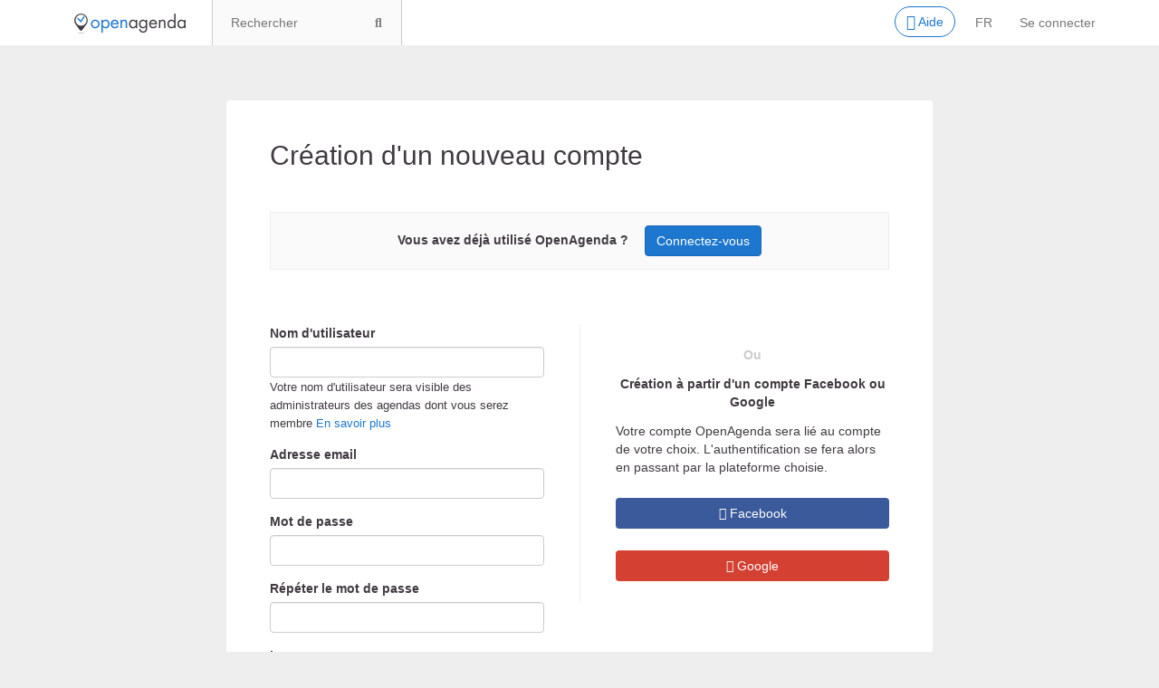

--- FILE ---
content_type: text/html; charset=utf-8
request_url: https://openagenda.com/signup?redirect=L2Fzc2VtYmxldXJzL2NvbnRhY3Q%2FbGFuZz1mcg%3D%3D
body_size: 2815
content:
<!DOCTYPE html>
<html lang="fr">
  <head><script type="text/javascript" nonce="wI1bTiDdF36xJsU8qNQlmw==">window.env="production"</script>
    <meta charset="utf-8">
    <meta http-equiv="X-UA-Compatible" content="IE=edge">
    <link rel="shortcut icon" href="/images/favicon.ico" />
    <meta name="viewport" content="width=device-width, initial-scale=1">
    <meta name="language" content="fr" />

    <meta name="robots" content="index, follow">


    <title>OpenAgenda</title>

    
    <meta name="title" content="OpenAgenda" />

    <meta name="description" content="Communicate efficiently on your events" />

    <meta name="keywords" content="openagenda, events, agendas, open data, networked" />

    
    <link rel="stylesheet" href="/css/oa-main.css?v=2"/>



    <!--[if lt IE 9]>
      <script src="https://oss.maxcdn.com/html5shiv/3.7.2/html5shiv.min.js" nonce="wI1bTiDdF36xJsU8qNQlmw=="></script>
    <![endif]-->
    
      
        
      
    
    <script type="text/javascript" nonce="wI1bTiDdF36xJsU8qNQlmw==">
      window.templates='bs';
      if (!window.oa) window.oa = {};
      window.oa.domain = 'openagenda.com';
    </script>
    
  </head>
  <body  class="auth js_toggle" data-toggle="collapse"  data-options="{&quot;lang&quot;:&quot;fr&quot;}">
    <div id="outdated"></div>
    <nav class="oa-page-header navbar navbar-default navbar-static-top js_top_nav" id="nav">
      <div class="container">
        <div class="navbar-header">
          <button type="button" class="navbar-toggle collapsed js_toggle_trigger">
            <i class="fa fa-bars"></i>
          </button>
          <a class="navbar-brand" href="/">
            <img src="/images/openagenda.png" width="125" alt="OpenAgenda">
          </a>
        </div>
        <div class="navbar-collapse collapse">
          <form class="navbar-left search-form js_agenda_search" role="search" action="/agendas">
            <input class="search-input" placeholder="Rechercher" type="text" name="search" value="">

            <div class="search-button">
              <button class="search-submit" type="submit"><i class="fa fa-search"></i></button>
            </div>
          </form>
          <ul class="nav navbar-nav navbar-right js_header_links">
            
            <li>
              <div class="help-button-canvas">
                <a class="btn btn-primary btn-rounded btn-bordered" rel="nofollow" target="_blank" href="https://doc.openagenda.com">
                  <i class="fa fa-question-circle"></i>
                  <span>Aide</span>
                </a>
              </div>
            </li>
            <li class="js_toggle language-menu js_not_logged js_language_menu" data-toggle="js_languages_menu">
              <a href="#">fr</a>
              <ul class="dropdown-menu js_languages_menu collapse">


                <li><a href="?lang=fr" hreflang="fr" class="selected">Français</a></li>



                <li><a rel="alternate" href="?lang=en" hreflang="en">English</a></li>



                <li><a rel="alternate" href="?lang=de" hreflang="de">Deutsch</a></li>


              </ul>
            </li>
            <li class="inbox js_inbox_header hide">
              <a href="/home/inbox">
                <i class="fa fa-envelope" aria-hidden="true"></i>
              </a>
            </li>
            <li class="js_not_logged signin">
              <a class="js_signin_link" href="/signin">Se connecter</a>
            </li>
          </ul>
        </div>
      </div>
    </nav>
    

<div class="container page-dialog signup">
  <div class="top-margined bottom-margined">
    

    <div class="row">
      <section class="col-sm-8 col-sm-offset-2 wsq padding-all-md">
        <div class="row">
          <div class="col-sm-12 margin-h-md">
            <h2>Création d&#39;un nouveau compte</h2>
          </div>
        </div>
        <div class="row">
          <div class="col-sm-12">
            <div class="info-block text-center margin-v-lg margin-h-md">
              <label>Vous avez déjà utilisé OpenAgenda ?</label>
              <a href="/signin?redirect=L2Fzc2VtYmxldXJzL2NvbnRhY3Q%2FbGFuZz1mcg%3D%3D" class="btn btn-primary">Connectez-vous</a>
            </div>
          </div>
        </div>
        
        <div class="row margin-top-md">
          <div class="col-md-6">
            <form id="signup-form" class="margin-h-md" method="post">
              <div class="form-group">
                <label for="full_name" class="control-label">Nom d&#39;utilisateur</label>
                <input name="full_name" class="form-control js_full_name_input" value="" />
                
                  <span class="sub">Votre nom d&#39;utilisateur sera visible des administrateurs des agendas dont vous serez membre <a href="https://doc.openagenda.com/confidentialite/#votre-compte-utilisateur" target="_blank">En savoir plus</a></span>
                
              </div>
              <div class="form-group">
                <label for="email" class="control-label">Adresse email</label>
                <input name="email" class="form-control js_email_input" type="email" value="" />
                
              </div>
              <div class="js_password">
                <div class="form-group">
                  <label for="password" class="control-label">Mot de passe</label>
                  <input name="password" class="form-control" type="password" />
                  
                </div>
              </div>
              <div class="form-group">
                <label for="repeat" class="control-label">Répéter le mot de passe</label>
                <input name="repeat" class="form-control" type="password" />
                
              </div>
              <div class="form-group">
                <label for="culture" class="control-label">Langue</label>
                <select
                  name="culture"
                  class="form-control"
                  value="fr"
                >
                  <option value="fr" selected>
                    Français
                  </option>
                  <option value="en" >
                    English
                  </option>
                  <option value="de" >
                    Deutsch
                  </option>
                  <option value="es" >
                    Español
                  </option>
                  <option value="br" >
                    Brezhoneg
                  </option>
                  <option value="it" >
                    Italiano
                  </option>
                  <option value="oc" >
                    Occitan
                  </option>
                </select>
                
              </div>
              
                <div class="form-group">
                  <div id="mtcaptcha-local"></div>
                  
                </div>
              
              <p class="margin-v-md">
                En créant un compte vous acceptez les <a target="_blank" href="https://doc.openagenda.com/conditions/">Conditions d'Utilisation</a> ainsi que la <a target="_blank" href="https://doc.openagenda.com/confidentialite/">Politique de confidentialité</a>.
              </p>
              <div class="form-group margin-bottom-lg">
                <button id="signup-submit" class="btn btn-primary btn-block" type="submit">Accepter et créer le compte</button>
              </div>
            </form>
          </div>
          
            <div class="col-md-6 light-border-left">
              <div class="margin-all-md">
                <div class="text-center margin-bottom-sm"><strong class="gray">Ou</strong></div>
                <div class="text-center">
                  <strong>Création à partir d&#39;un compte Facebook ou Google</strong>
                </div>
                <div class="margin-top-sm">Votre compte OpenAgenda sera lié au compte de votre choix. L&#39;authentification se fera alors en passant par la plateforme choisie.</div>
              </div>
              <div class="margin-all-md">
                
                  <div class="margin-bottom-md">
                    <form
                      id="signup-facebook"
                      action="/facebook/signup?redirect=L2Fzc2VtYmxldXJzL2NvbnRhY3Q%2FbGFuZz1mcg%3D%3D"
                      method="POST"
                    >
                      <button
                        id="signup-facebook-button"
                        class="btn btn-facebook btn-block"
                        type="submit"
                      >
                        <i class="fa fa-facebook"></i>
                        Facebook
                      </button>
                    </form>
                    
                  </div>
                
                
                  <div class="margin-bottom-md">
                    <form
                      id="signup-google"
                      action="/google/signup?redirect=L2Fzc2VtYmxldXJzL2NvbnRhY3Q%2FbGFuZz1mcg%3D%3D"
                      method="POST"
                    >
                      <button
                        id="signup-google-button"
                        class="btn btn-google btn-block"
                        type="submit"
                      >
                        <i class="fa fa-google"></i>
                        Google
                      </button>
                    </form>
                    
                  </div>
                
              </div>
            </div>
          
        </div>
      </section>
    </div>
  </div>
</div>
<script src="https://ajax.googleapis.com/ajax/libs/jquery/2.2.4/jquery.min.js" nonce="wI1bTiDdF36xJsU8qNQlmw=="></script>
<script src="https://maxcdn.bootstrapcdn.com/bootstrap/3.3.5/js/bootstrap.min.js" nonce="wI1bTiDdF36xJsU8qNQlmw=="></script>






<script type="text/javascript" nonce="wI1bTiDdF36xJsU8qNQlmw==">var mtcaptchaConfig = {
            "sitekey": "MTPublic-cvz2Amy2g",
            "renderQueue": ["mtcaptcha-local"],
            "autoFormValidate": true,
            "lang": "fr"
          };</script>









    <script type="text/javascript" nonce="wI1bTiDdF36xJsU8qNQlmw==" async src="/js/matomo.js"></script>



    <script type="text/javascript" nonce="wI1bTiDdF36xJsU8qNQlmw==" src="https://service.mtcaptcha.com/mtcv1/client/mtcaptcha.min.js" async defer></script>



    <script type="text/javascript" nonce="wI1bTiDdF36xJsU8qNQlmw==" src="https://service2.mtcaptcha.com/mtcv1/client/mtcaptcha2.min.js" async defer></script>




    <script type="text/javascript" src="/js/bsLayoutMain.js?v=42" nonce="wI1bTiDdF36xJsU8qNQlmw=="></script>

    <script type="text/javascript" src="/js/authSignup.js?v=42" nonce="wI1bTiDdF36xJsU8qNQlmw=="></script>


</body>
</html>



--- FILE ---
content_type: text/css
request_url: https://openagenda.com/css/oa-main.css?v=2
body_size: 130592
content:
/*! normalize.css v3.0.3 | MIT License | github.com/necolas/normalize.css */html{font-family:sans-serif;-ms-text-size-adjust:100%;-webkit-text-size-adjust:100%}body{margin:0}article,aside,details,figcaption,figure,footer,header,hgroup,main,menu,nav,section,summary{display:block}audio,canvas,progress,video{display:inline-block;vertical-align:baseline}audio:not([controls]){display:none;height:0}[hidden],template{display:none}a{background-color:rgba(0,0,0,0)}a:active,a:hover{outline:0}abbr[title]{border-bottom:1px dotted}b,strong{font-weight:bold}dfn{font-style:italic}h1{font-size:2em;margin:.67em 0}mark{background:#ff0;color:#000}small{font-size:80%}sub,sup{font-size:75%;line-height:0;position:relative;vertical-align:baseline}sup{top:-0.5em}sub{bottom:-0.25em}img{border:0}svg:not(:root){overflow:hidden}figure{margin:1em 40px}hr{box-sizing:content-box;height:0}pre{overflow:auto}code,kbd,pre,samp{font-family:monospace,monospace;font-size:1em}button,input,optgroup,select,textarea{color:inherit;font:inherit;margin:0}button{overflow:visible}button,select{text-transform:none}button,html input[type=button],input[type=reset],input[type=submit]{-webkit-appearance:button;cursor:pointer}button[disabled],html input[disabled]{cursor:default}button::-moz-focus-inner,input::-moz-focus-inner{border:0;padding:0}input{line-height:normal}input[type=checkbox],input[type=radio]{box-sizing:border-box;padding:0}input[type=number]::-webkit-inner-spin-button,input[type=number]::-webkit-outer-spin-button{height:auto}input[type=search]{-webkit-appearance:textfield;box-sizing:content-box}input[type=search]::-webkit-search-cancel-button,input[type=search]::-webkit-search-decoration{-webkit-appearance:none}fieldset{border:1px solid silver;margin:0 2px;padding:.35em .625em .75em}legend{border:0;padding:0}textarea{overflow:auto}optgroup{font-weight:bold}table{border-collapse:collapse;border-spacing:0}td,th{padding:0}*{-webkit-box-sizing:border-box;-moz-box-sizing:border-box;box-sizing:border-box}*:before,*:after{-webkit-box-sizing:border-box;-moz-box-sizing:border-box;box-sizing:border-box}html{font-size:10px;-webkit-tap-highlight-color:rgba(0,0,0,0)}body{font-family:"Helvetica Neue",Helvetica,Arial,sans-serif;font-size:14px;line-height:1.428571429;color:#413a42;background-color:#fff}input,button,select,textarea{font-family:inherit;font-size:inherit;line-height:inherit}a{color:#1d77ce;text-decoration:none}a:hover,a:focus{color:#14508b;text-decoration:underline}a:focus{outline:thin dotted;outline:5px auto -webkit-focus-ring-color;outline-offset:-2px}figure{margin:0}img{vertical-align:middle}.img-responsive{display:block;max-width:100%;height:auto}.img-rounded{border-radius:6px}.img-thumbnail{padding:4px;line-height:1.428571429;background-color:#fff;border:1px solid #ddd;border-radius:4px;-webkit-transition:all .2s ease-in-out;-o-transition:all .2s ease-in-out;transition:all .2s ease-in-out;display:inline-block;max-width:100%;height:auto}.img-circle{border-radius:50%}hr{margin-top:20px;margin-bottom:20px;border:0;border-top:1px solid #eee}.sr-only{position:absolute;width:1px;height:1px;margin:-1px;padding:0;overflow:hidden;clip:rect(0, 0, 0, 0);border:0}.sr-only-focusable:active,.sr-only-focusable:focus{position:static;width:auto;height:auto;margin:0;overflow:visible;clip:auto}[role=button]{cursor:pointer}h1,h2,h3,h4,h5,h6,.h1,.h2,.h3,.h4,.h5,.h6{font-family:inherit;font-weight:300;line-height:1.1;color:inherit}h1 small,h1 .small,h2 small,h2 .small,h3 small,h3 .small,h4 small,h4 .small,h5 small,h5 .small,h6 small,h6 .small,.h1 small,.h1 .small,.h2 small,.h2 .small,.h3 small,.h3 .small,.h4 small,.h4 .small,.h5 small,.h5 .small,.h6 small,.h6 .small{font-weight:normal;line-height:1;color:#777}h1,.h1,h2,.h2,h3,.h3{margin-top:20px;margin-bottom:10px}h1 small,h1 .small,.h1 small,.h1 .small,h2 small,h2 .small,.h2 small,.h2 .small,h3 small,h3 .small,.h3 small,.h3 .small{font-size:65%}h4,.h4,h5,.h5,h6,.h6{margin-top:10px;margin-bottom:10px}h4 small,h4 .small,.h4 small,.h4 .small,h5 small,h5 .small,.h5 small,.h5 .small,h6 small,h6 .small,.h6 small,.h6 .small{font-size:75%}h1,.h1{font-size:36px}h2,.h2{font-size:30px}h3,.h3{font-size:24px}h4,.h4{font-size:18px}h5,.h5{font-size:14px}h6,.h6{font-size:12px}p{margin:0 0 10px}.lead{margin-bottom:20px;font-size:16px;font-weight:300;line-height:1.4}@media(min-width: 768px){.lead{font-size:21px}}small,.small{font-size:85%}mark,.mark{background-color:#fcf8e3;padding:.2em}.text-left{text-align:left}.text-right{text-align:right}.text-center{text-align:center}.text-justify{text-align:justify}.text-nowrap{white-space:nowrap}.text-center-important{text-align:center !important}.text-lowercase{text-transform:lowercase}.text-uppercase,.initialism{text-transform:uppercase}.text-capitalize{text-transform:capitalize}.text-muted{color:#777}.text-primary{color:#1d77ce}a.text-primary:hover,a.text-primary:focus{color:#175da1}.text-success{color:#3c763d}a.text-success:hover,a.text-success:focus{color:#2b542c}.text-info{color:#31708f}a.text-info:hover,a.text-info:focus{color:#245269}.text-warning{color:#a76906}a.text-warning:hover,a.text-warning:focus{color:#764a04}.text-danger{color:#da4453}a.text-danger:hover,a.text-danger:focus{color:#c42737}.bg-primary{color:#fff}.bg-primary{background-color:#1d77ce}a.bg-primary:hover,a.bg-primary:focus{background-color:#175da1}.bg-success{background-color:#dff0d8}a.bg-success:hover,a.bg-success:focus{background-color:#c1e2b3}.bg-info{background-color:#d9edf7}a.bg-info:hover,a.bg-info:focus{background-color:#afd9ee}.bg-warning{background-color:#fcf8e3}a.bg-warning:hover,a.bg-warning:focus{background-color:#f7ecb5}.bg-danger{background-color:#f2dede}a.bg-danger:hover,a.bg-danger:focus{background-color:#e4b9b9}.page-header{padding-bottom:9px;margin:40px 0 20px;border-bottom:1px solid #eee}ul,ol{margin-top:0;margin-bottom:10px}ul ul,ul ol,ol ul,ol ol{margin-bottom:0}.list-unstyled{padding-left:0;list-style:none}.list-inline{padding-left:0;list-style:none;margin-left:-5px}.list-inline>li{display:inline-block;padding-left:5px;padding-right:5px}dl{margin-top:0;margin-bottom:20px}dt,dd{line-height:1.428571429}dt{font-weight:bold}dd{margin-left:0}.dl-horizontal dd:before,.dl-horizontal dd:after{content:" ";display:table}.dl-horizontal dd:after{clear:both}@media(min-width: 768px){.dl-horizontal dt{float:left;width:160px;clear:left;text-align:right;overflow:hidden;text-overflow:ellipsis;white-space:nowrap}.dl-horizontal dd{margin-left:180px}}abbr[title],abbr[data-original-title]{cursor:help;border-bottom:1px dotted #777}.initialism{font-size:90%}blockquote{padding:10px 20px;margin:0 0 20px;font-size:17.5px;border-left:5px solid #eee}blockquote p:last-child,blockquote ul:last-child,blockquote ol:last-child{margin-bottom:0}blockquote footer,blockquote small,blockquote .small{display:block;font-size:80%;line-height:1.428571429;color:#777}blockquote footer:before,blockquote small:before,blockquote .small:before{content:"— "}.blockquote-reverse,blockquote.pull-right{padding-right:15px;padding-left:0;border-right:5px solid #eee;border-left:0;text-align:right}.blockquote-reverse footer:before,.blockquote-reverse small:before,.blockquote-reverse .small:before,blockquote.pull-right footer:before,blockquote.pull-right small:before,blockquote.pull-right .small:before{content:""}.blockquote-reverse footer:after,.blockquote-reverse small:after,.blockquote-reverse .small:after,blockquote.pull-right footer:after,blockquote.pull-right small:after,blockquote.pull-right .small:after{content:" —"}address{margin-bottom:20px;font-style:normal;line-height:1.428571429}.container{margin-right:auto;margin-left:auto;padding-left:15px;padding-right:15px}.container:before,.container:after{content:" ";display:table}.container:after{clear:both}@media(min-width: 768px){.container{width:750px}}@media(min-width: 992px){.container{width:970px}}@media(min-width: 1200px){.container{width:1170px}}.container-fluid{margin-right:auto;margin-left:auto;padding-left:15px;padding-right:15px}.container-fluid:before,.container-fluid:after{content:" ";display:table}.container-fluid:after{clear:both}.row{margin-left:-15px;margin-right:-15px}.row:before,.row:after{content:" ";display:table}.row:after{clear:both}.col-xs-1,.col-sm-1,.col-md-1,.col-lg-1,.col-xs-2,.col-sm-2,.col-md-2,.col-lg-2,.col-xs-3,.col-sm-3,.col-md-3,.col-lg-3,.col-xs-4,.col-sm-4,.col-md-4,.col-lg-4,.col-xs-5,.col-sm-5,.col-md-5,.col-lg-5,.col-xs-6,.col-sm-6,.col-md-6,.col-lg-6,.col-xs-7,.col-sm-7,.col-md-7,.col-lg-7,.col-xs-8,.col-sm-8,.col-md-8,.col-lg-8,.col-xs-9,.col-sm-9,.col-md-9,.col-lg-9,.col-xs-10,.col-sm-10,.col-md-10,.col-lg-10,.col-xs-11,.col-sm-11,.col-md-11,.col-lg-11,.col-xs-12,.col-sm-12,.col-md-12,.col-lg-12{position:relative;min-height:1px;padding-left:15px;padding-right:15px}.col-xs-1,.col-xs-2,.col-xs-3,.col-xs-4,.col-xs-5,.col-xs-6,.col-xs-7,.col-xs-8,.col-xs-9,.col-xs-10,.col-xs-11,.col-xs-12{float:left}.col-xs-1{width:8.3333333333%}.col-xs-2{width:16.6666666667%}.col-xs-3{width:25%}.col-xs-4{width:33.3333333333%}.col-xs-5{width:41.6666666667%}.col-xs-6{width:50%}.col-xs-7{width:58.3333333333%}.col-xs-8{width:66.6666666667%}.col-xs-9{width:75%}.col-xs-10{width:83.3333333333%}.col-xs-11{width:91.6666666667%}.col-xs-12{width:100%}.col-xs-pull-0{right:auto}.col-xs-pull-1{right:8.3333333333%}.col-xs-pull-2{right:16.6666666667%}.col-xs-pull-3{right:25%}.col-xs-pull-4{right:33.3333333333%}.col-xs-pull-5{right:41.6666666667%}.col-xs-pull-6{right:50%}.col-xs-pull-7{right:58.3333333333%}.col-xs-pull-8{right:66.6666666667%}.col-xs-pull-9{right:75%}.col-xs-pull-10{right:83.3333333333%}.col-xs-pull-11{right:91.6666666667%}.col-xs-pull-12{right:100%}.col-xs-push-0{left:auto}.col-xs-push-1{left:8.3333333333%}.col-xs-push-2{left:16.6666666667%}.col-xs-push-3{left:25%}.col-xs-push-4{left:33.3333333333%}.col-xs-push-5{left:41.6666666667%}.col-xs-push-6{left:50%}.col-xs-push-7{left:58.3333333333%}.col-xs-push-8{left:66.6666666667%}.col-xs-push-9{left:75%}.col-xs-push-10{left:83.3333333333%}.col-xs-push-11{left:91.6666666667%}.col-xs-push-12{left:100%}.col-xs-offset-0{margin-left:0%}.col-xs-offset-1{margin-left:8.3333333333%}.col-xs-offset-2{margin-left:16.6666666667%}.col-xs-offset-3{margin-left:25%}.col-xs-offset-4{margin-left:33.3333333333%}.col-xs-offset-5{margin-left:41.6666666667%}.col-xs-offset-6{margin-left:50%}.col-xs-offset-7{margin-left:58.3333333333%}.col-xs-offset-8{margin-left:66.6666666667%}.col-xs-offset-9{margin-left:75%}.col-xs-offset-10{margin-left:83.3333333333%}.col-xs-offset-11{margin-left:91.6666666667%}.col-xs-offset-12{margin-left:100%}@media(min-width: 768px){.col-sm-1,.col-sm-2,.col-sm-3,.col-sm-4,.col-sm-5,.col-sm-6,.col-sm-7,.col-sm-8,.col-sm-9,.col-sm-10,.col-sm-11,.col-sm-12{float:left}.col-sm-1{width:8.3333333333%}.col-sm-2{width:16.6666666667%}.col-sm-3{width:25%}.col-sm-4{width:33.3333333333%}.col-sm-5{width:41.6666666667%}.col-sm-6{width:50%}.col-sm-7{width:58.3333333333%}.col-sm-8{width:66.6666666667%}.col-sm-9{width:75%}.col-sm-10{width:83.3333333333%}.col-sm-11{width:91.6666666667%}.col-sm-12{width:100%}.col-sm-pull-0{right:auto}.col-sm-pull-1{right:8.3333333333%}.col-sm-pull-2{right:16.6666666667%}.col-sm-pull-3{right:25%}.col-sm-pull-4{right:33.3333333333%}.col-sm-pull-5{right:41.6666666667%}.col-sm-pull-6{right:50%}.col-sm-pull-7{right:58.3333333333%}.col-sm-pull-8{right:66.6666666667%}.col-sm-pull-9{right:75%}.col-sm-pull-10{right:83.3333333333%}.col-sm-pull-11{right:91.6666666667%}.col-sm-pull-12{right:100%}.col-sm-push-0{left:auto}.col-sm-push-1{left:8.3333333333%}.col-sm-push-2{left:16.6666666667%}.col-sm-push-3{left:25%}.col-sm-push-4{left:33.3333333333%}.col-sm-push-5{left:41.6666666667%}.col-sm-push-6{left:50%}.col-sm-push-7{left:58.3333333333%}.col-sm-push-8{left:66.6666666667%}.col-sm-push-9{left:75%}.col-sm-push-10{left:83.3333333333%}.col-sm-push-11{left:91.6666666667%}.col-sm-push-12{left:100%}.col-sm-offset-0{margin-left:0%}.col-sm-offset-1{margin-left:8.3333333333%}.col-sm-offset-2{margin-left:16.6666666667%}.col-sm-offset-3{margin-left:25%}.col-sm-offset-4{margin-left:33.3333333333%}.col-sm-offset-5{margin-left:41.6666666667%}.col-sm-offset-6{margin-left:50%}.col-sm-offset-7{margin-left:58.3333333333%}.col-sm-offset-8{margin-left:66.6666666667%}.col-sm-offset-9{margin-left:75%}.col-sm-offset-10{margin-left:83.3333333333%}.col-sm-offset-11{margin-left:91.6666666667%}.col-sm-offset-12{margin-left:100%}}@media(min-width: 992px){.col-md-1,.col-md-2,.col-md-3,.col-md-4,.col-md-5,.col-md-6,.col-md-7,.col-md-8,.col-md-9,.col-md-10,.col-md-11,.col-md-12{float:left}.col-md-1{width:8.3333333333%}.col-md-2{width:16.6666666667%}.col-md-3{width:25%}.col-md-4{width:33.3333333333%}.col-md-5{width:41.6666666667%}.col-md-6{width:50%}.col-md-7{width:58.3333333333%}.col-md-8{width:66.6666666667%}.col-md-9{width:75%}.col-md-10{width:83.3333333333%}.col-md-11{width:91.6666666667%}.col-md-12{width:100%}.col-md-pull-0{right:auto}.col-md-pull-1{right:8.3333333333%}.col-md-pull-2{right:16.6666666667%}.col-md-pull-3{right:25%}.col-md-pull-4{right:33.3333333333%}.col-md-pull-5{right:41.6666666667%}.col-md-pull-6{right:50%}.col-md-pull-7{right:58.3333333333%}.col-md-pull-8{right:66.6666666667%}.col-md-pull-9{right:75%}.col-md-pull-10{right:83.3333333333%}.col-md-pull-11{right:91.6666666667%}.col-md-pull-12{right:100%}.col-md-push-0{left:auto}.col-md-push-1{left:8.3333333333%}.col-md-push-2{left:16.6666666667%}.col-md-push-3{left:25%}.col-md-push-4{left:33.3333333333%}.col-md-push-5{left:41.6666666667%}.col-md-push-6{left:50%}.col-md-push-7{left:58.3333333333%}.col-md-push-8{left:66.6666666667%}.col-md-push-9{left:75%}.col-md-push-10{left:83.3333333333%}.col-md-push-11{left:91.6666666667%}.col-md-push-12{left:100%}.col-md-offset-0{margin-left:0%}.col-md-offset-1{margin-left:8.3333333333%}.col-md-offset-2{margin-left:16.6666666667%}.col-md-offset-3{margin-left:25%}.col-md-offset-4{margin-left:33.3333333333%}.col-md-offset-5{margin-left:41.6666666667%}.col-md-offset-6{margin-left:50%}.col-md-offset-7{margin-left:58.3333333333%}.col-md-offset-8{margin-left:66.6666666667%}.col-md-offset-9{margin-left:75%}.col-md-offset-10{margin-left:83.3333333333%}.col-md-offset-11{margin-left:91.6666666667%}.col-md-offset-12{margin-left:100%}}@media(min-width: 1200px){.col-lg-1,.col-lg-2,.col-lg-3,.col-lg-4,.col-lg-5,.col-lg-6,.col-lg-7,.col-lg-8,.col-lg-9,.col-lg-10,.col-lg-11,.col-lg-12{float:left}.col-lg-1{width:8.3333333333%}.col-lg-2{width:16.6666666667%}.col-lg-3{width:25%}.col-lg-4{width:33.3333333333%}.col-lg-5{width:41.6666666667%}.col-lg-6{width:50%}.col-lg-7{width:58.3333333333%}.col-lg-8{width:66.6666666667%}.col-lg-9{width:75%}.col-lg-10{width:83.3333333333%}.col-lg-11{width:91.6666666667%}.col-lg-12{width:100%}.col-lg-pull-0{right:auto}.col-lg-pull-1{right:8.3333333333%}.col-lg-pull-2{right:16.6666666667%}.col-lg-pull-3{right:25%}.col-lg-pull-4{right:33.3333333333%}.col-lg-pull-5{right:41.6666666667%}.col-lg-pull-6{right:50%}.col-lg-pull-7{right:58.3333333333%}.col-lg-pull-8{right:66.6666666667%}.col-lg-pull-9{right:75%}.col-lg-pull-10{right:83.3333333333%}.col-lg-pull-11{right:91.6666666667%}.col-lg-pull-12{right:100%}.col-lg-push-0{left:auto}.col-lg-push-1{left:8.3333333333%}.col-lg-push-2{left:16.6666666667%}.col-lg-push-3{left:25%}.col-lg-push-4{left:33.3333333333%}.col-lg-push-5{left:41.6666666667%}.col-lg-push-6{left:50%}.col-lg-push-7{left:58.3333333333%}.col-lg-push-8{left:66.6666666667%}.col-lg-push-9{left:75%}.col-lg-push-10{left:83.3333333333%}.col-lg-push-11{left:91.6666666667%}.col-lg-push-12{left:100%}.col-lg-offset-0{margin-left:0%}.col-lg-offset-1{margin-left:8.3333333333%}.col-lg-offset-2{margin-left:16.6666666667%}.col-lg-offset-3{margin-left:25%}.col-lg-offset-4{margin-left:33.3333333333%}.col-lg-offset-5{margin-left:41.6666666667%}.col-lg-offset-6{margin-left:50%}.col-lg-offset-7{margin-left:58.3333333333%}.col-lg-offset-8{margin-left:66.6666666667%}.col-lg-offset-9{margin-left:75%}.col-lg-offset-10{margin-left:83.3333333333%}.col-lg-offset-11{margin-left:91.6666666667%}.col-lg-offset-12{margin-left:100%}}table{background-color:rgba(0,0,0,0)}caption{padding-top:8px;padding-bottom:8px;color:#777;text-align:left}th{text-align:left}.table{width:100%;max-width:100%;margin-bottom:20px}.table>thead>tr>th,.table>thead>tr>td,.table>tbody>tr>th,.table>tbody>tr>td,.table>tfoot>tr>th,.table>tfoot>tr>td{padding:8px;line-height:1.428571429;vertical-align:top;border-top:1px solid #ddd}.table>thead>tr>th{vertical-align:bottom;border-bottom:2px solid #ddd}.table>caption+thead>tr:first-child>th,.table>caption+thead>tr:first-child>td,.table>colgroup+thead>tr:first-child>th,.table>colgroup+thead>tr:first-child>td,.table>thead:first-child>tr:first-child>th,.table>thead:first-child>tr:first-child>td{border-top:0}.table>tbody+tbody{border-top:2px solid #ddd}.table .table{background-color:#fff}.table-condensed>thead>tr>th,.table-condensed>thead>tr>td,.table-condensed>tbody>tr>th,.table-condensed>tbody>tr>td,.table-condensed>tfoot>tr>th,.table-condensed>tfoot>tr>td{padding:5px}.table-bordered{border:1px solid #ddd}.table-bordered>thead>tr>th,.table-bordered>thead>tr>td,.table-bordered>tbody>tr>th,.table-bordered>tbody>tr>td,.table-bordered>tfoot>tr>th,.table-bordered>tfoot>tr>td{border:1px solid #ddd}.table-bordered>thead>tr>th,.table-bordered>thead>tr>td{border-bottom-width:2px}.table-striped>tbody>tr:nth-of-type(odd){background-color:#f9f9f9}.table-hover>tbody>tr:hover{background-color:#f5f5f5}table col[class*=col-]{position:static;float:none;display:table-column}table td[class*=col-],table th[class*=col-]{position:static;float:none;display:table-cell}.table>thead>tr>td.active,.table>thead>tr>th.active,.table>thead>tr.active>td,.table>thead>tr.active>th,.table>tbody>tr>td.active,.table>tbody>tr>th.active,.table>tbody>tr.active>td,.table>tbody>tr.active>th,.table>tfoot>tr>td.active,.table>tfoot>tr>th.active,.table>tfoot>tr.active>td,.table>tfoot>tr.active>th{background-color:#f5f5f5}.table-hover>tbody>tr>td.active:hover,.table-hover>tbody>tr>th.active:hover,.table-hover>tbody>tr.active:hover>td,.table-hover>tbody>tr:hover>.active,.table-hover>tbody>tr.active:hover>th{background-color:#e8e8e8}.table>thead>tr>td.success,.table>thead>tr>th.success,.table>thead>tr.success>td,.table>thead>tr.success>th,.table>tbody>tr>td.success,.table>tbody>tr>th.success,.table>tbody>tr.success>td,.table>tbody>tr.success>th,.table>tfoot>tr>td.success,.table>tfoot>tr>th.success,.table>tfoot>tr.success>td,.table>tfoot>tr.success>th{background-color:#dff0d8}.table-hover>tbody>tr>td.success:hover,.table-hover>tbody>tr>th.success:hover,.table-hover>tbody>tr.success:hover>td,.table-hover>tbody>tr:hover>.success,.table-hover>tbody>tr.success:hover>th{background-color:#d0e9c6}.table>thead>tr>td.info,.table>thead>tr>th.info,.table>thead>tr.info>td,.table>thead>tr.info>th,.table>tbody>tr>td.info,.table>tbody>tr>th.info,.table>tbody>tr.info>td,.table>tbody>tr.info>th,.table>tfoot>tr>td.info,.table>tfoot>tr>th.info,.table>tfoot>tr.info>td,.table>tfoot>tr.info>th{background-color:#d9edf7}.table-hover>tbody>tr>td.info:hover,.table-hover>tbody>tr>th.info:hover,.table-hover>tbody>tr.info:hover>td,.table-hover>tbody>tr:hover>.info,.table-hover>tbody>tr.info:hover>th{background-color:#c4e3f3}.table>thead>tr>td.warning,.table>thead>tr>th.warning,.table>thead>tr.warning>td,.table>thead>tr.warning>th,.table>tbody>tr>td.warning,.table>tbody>tr>th.warning,.table>tbody>tr.warning>td,.table>tbody>tr.warning>th,.table>tfoot>tr>td.warning,.table>tfoot>tr>th.warning,.table>tfoot>tr.warning>td,.table>tfoot>tr.warning>th{background-color:#fcf8e3}.table-hover>tbody>tr>td.warning:hover,.table-hover>tbody>tr>th.warning:hover,.table-hover>tbody>tr.warning:hover>td,.table-hover>tbody>tr:hover>.warning,.table-hover>tbody>tr.warning:hover>th{background-color:#faf2cc}.table>thead>tr>td.danger,.table>thead>tr>th.danger,.table>thead>tr.danger>td,.table>thead>tr.danger>th,.table>tbody>tr>td.danger,.table>tbody>tr>th.danger,.table>tbody>tr.danger>td,.table>tbody>tr.danger>th,.table>tfoot>tr>td.danger,.table>tfoot>tr>th.danger,.table>tfoot>tr.danger>td,.table>tfoot>tr.danger>th{background-color:#f2dede}.table-hover>tbody>tr>td.danger:hover,.table-hover>tbody>tr>th.danger:hover,.table-hover>tbody>tr.danger:hover>td,.table-hover>tbody>tr:hover>.danger,.table-hover>tbody>tr.danger:hover>th{background-color:#ebcccc}.table-responsive{overflow-x:auto;min-height:.01%}@media screen and (max-width: 767px){.table-responsive{width:100%;margin-bottom:15px;overflow-y:hidden;-ms-overflow-style:-ms-autohiding-scrollbar;border:1px solid #ddd}.table-responsive>.table{margin-bottom:0}.table-responsive>.table>thead>tr>th,.table-responsive>.table>thead>tr>td,.table-responsive>.table>tbody>tr>th,.table-responsive>.table>tbody>tr>td,.table-responsive>.table>tfoot>tr>th,.table-responsive>.table>tfoot>tr>td{white-space:nowrap}.table-responsive>.table-bordered{border:0}.table-responsive>.table-bordered>thead>tr>th:first-child,.table-responsive>.table-bordered>thead>tr>td:first-child,.table-responsive>.table-bordered>tbody>tr>th:first-child,.table-responsive>.table-bordered>tbody>tr>td:first-child,.table-responsive>.table-bordered>tfoot>tr>th:first-child,.table-responsive>.table-bordered>tfoot>tr>td:first-child{border-left:0}.table-responsive>.table-bordered>thead>tr>th:last-child,.table-responsive>.table-bordered>thead>tr>td:last-child,.table-responsive>.table-bordered>tbody>tr>th:last-child,.table-responsive>.table-bordered>tbody>tr>td:last-child,.table-responsive>.table-bordered>tfoot>tr>th:last-child,.table-responsive>.table-bordered>tfoot>tr>td:last-child{border-right:0}.table-responsive>.table-bordered>tbody>tr:last-child>th,.table-responsive>.table-bordered>tbody>tr:last-child>td,.table-responsive>.table-bordered>tfoot>tr:last-child>th,.table-responsive>.table-bordered>tfoot>tr:last-child>td{border-bottom:0}}fieldset{padding:0;margin:0;border:0;min-width:0}legend{display:block;width:100%;padding:0;margin-bottom:20px;font-size:21px;line-height:inherit;color:#333;border:0;border-bottom:1px solid #e5e5e5}label{display:inline-block;max-width:100%;margin-bottom:5px;font-weight:bold}input[type=search]{-webkit-box-sizing:border-box;-moz-box-sizing:border-box;box-sizing:border-box}input[type=radio],input[type=checkbox]{margin:4px 0 0;margin-top:1px \9 ;line-height:normal}input[type=file]{display:block}input[type=range]{display:block;width:100%}select[multiple],select[size]{height:auto}input[type=file]:focus,input[type=radio]:focus,input[type=checkbox]:focus{outline:thin dotted;outline:5px auto -webkit-focus-ring-color;outline-offset:-2px}output{display:block;padding-top:7px;font-size:14px;line-height:1.428571429;color:#555}.form-control{display:block;width:100%;height:34px;padding:6px 12px;font-size:14px;line-height:1.428571429;color:#555;background-color:#fff;background-image:none;border:1px solid #ccc;border-radius:4px;-webkit-box-shadow:inset 0 1px 1px rgba(0,0,0,.075);box-shadow:inset 0 1px 1px rgba(0,0,0,.075);-webkit-transition:border-color ease-in-out .15s,box-shadow ease-in-out .15s;-o-transition:border-color ease-in-out .15s,box-shadow ease-in-out .15s;transition:border-color ease-in-out .15s,box-shadow ease-in-out .15s}.form-control:focus{border-color:#66afe9;outline:0;-webkit-box-shadow:inset 0 1px 1px rgba(0,0,0,.075),0 0 8px rgba(102,175,233,.6);box-shadow:inset 0 1px 1px rgba(0,0,0,.075),0 0 8px rgba(102,175,233,.6)}.form-control::-moz-placeholder{color:rgba(128,128,128,.8);opacity:1}.form-control:-ms-input-placeholder{color:rgba(128,128,128,.8)}.form-control::-webkit-input-placeholder{color:rgba(128,128,128,.8)}.form-control[disabled],.form-control[readonly],fieldset[disabled] .form-control{background-color:#eee;opacity:1}.form-control[disabled],fieldset[disabled] .form-control{cursor:not-allowed}textarea.form-control{height:auto}input[type=search]{-webkit-appearance:none}@media screen and (-webkit-min-device-pixel-ratio: 0){input[type=date].form-control,input[type=time].form-control,input[type=datetime-local].form-control,input[type=month].form-control{line-height:34px}input[type=date].input-sm,.input-group-sm>.input-group-btn>input[type=date].btn,.input-group-sm input[type=date],input[type=time].input-sm,.input-group-sm>.input-group-btn>input[type=time].btn,.input-group-sm input[type=time],input[type=datetime-local].input-sm,.input-group-sm>.input-group-btn>input[type=datetime-local].btn,.input-group-sm input[type=datetime-local],input[type=month].input-sm,.input-group-sm>.input-group-btn>input[type=month].btn,.input-group-sm input[type=month]{line-height:30px}input[type=date].input-lg,.input-group-lg>.input-group-btn>input[type=date].btn,.input-group-lg input[type=date],input[type=time].input-lg,.input-group-lg>.input-group-btn>input[type=time].btn,.input-group-lg input[type=time],input[type=datetime-local].input-lg,.input-group-lg>.input-group-btn>input[type=datetime-local].btn,.input-group-lg input[type=datetime-local],input[type=month].input-lg,.input-group-lg>.input-group-btn>input[type=month].btn,.input-group-lg input[type=month]{line-height:46px}}.form-group{margin-bottom:15px}.radio,.checkbox{position:relative;display:block;margin-top:10px;margin-bottom:10px}.radio label,.checkbox label{min-height:20px;line-height:20px;padding-left:20px;margin-bottom:0;font-weight:normal;cursor:pointer}.radio input[type=radio],.radio-inline input[type=radio],.checkbox input[type=checkbox],.checkbox-inline input[type=checkbox]{position:absolute;margin-left:-20px;margin-top:4px \9 }.radio+.radio,.checkbox+.checkbox{margin-top:-5px}.radio-inline,.checkbox-inline{position:relative;display:inline-block;padding-left:20px;margin-bottom:0;vertical-align:middle;font-weight:normal;cursor:pointer}.radio-inline+.radio-inline,.checkbox-inline+.checkbox-inline{margin-top:0;margin-left:10px}input[type=radio][disabled],input[type=radio].disabled,fieldset[disabled] input[type=radio],input[type=checkbox][disabled],input[type=checkbox].disabled,fieldset[disabled] input[type=checkbox]{cursor:not-allowed}.radio-inline.disabled,fieldset[disabled] .radio-inline,.checkbox-inline.disabled,fieldset[disabled] .checkbox-inline{cursor:not-allowed}.radio.disabled label,fieldset[disabled] .radio label,.checkbox.disabled label,fieldset[disabled] .checkbox label{cursor:not-allowed}.form-control-static{padding-top:7px;padding-bottom:7px;margin-bottom:0;min-height:34px}.form-control-static.input-lg,.input-group-lg>.form-control-static.form-control,.input-group-lg>.form-control-static.input-group-addon,.input-group-lg>.input-group-btn>.form-control-static.btn,.form-control-static.input-sm,.input-group-sm>.form-control-static.form-control,.input-group-sm>.form-control-static.input-group-addon,.input-group-sm>.input-group-btn>.form-control-static.btn{padding-left:0;padding-right:0}.input-sm,.input-group-sm>.form-control,.input-group-sm>.input-group-addon,.input-group-sm>.input-group-btn>.btn{height:30px;padding:5px 10px;font-size:12px;line-height:1.5;border-radius:3px}select.input-sm,.input-group-sm>select.form-control,.input-group-sm>select.input-group-addon,.input-group-sm>.input-group-btn>select.btn{height:30px;line-height:30px}textarea.input-sm,.input-group-sm>textarea.form-control,.input-group-sm>textarea.input-group-addon,.input-group-sm>.input-group-btn>textarea.btn,select[multiple].input-sm,.input-group-sm>select[multiple].form-control,.input-group-sm>select[multiple].input-group-addon,.input-group-sm>.input-group-btn>select[multiple].btn{height:auto}.form-group-sm .form-control{height:30px;padding:5px 10px;font-size:12px;line-height:1.5;border-radius:3px}.form-group-sm select.form-control{height:30px;line-height:30px}.form-group-sm textarea.form-control,.form-group-sm select[multiple].form-control{height:auto}.form-group-sm .form-control-static{height:30px;min-height:32px;padding:6px 10px;font-size:12px;line-height:1.5}.input-lg,.input-group-lg>.form-control,.input-group-lg>.input-group-addon,.input-group-lg>.input-group-btn>.btn{height:46px;padding:10px 16px;font-size:18px;line-height:1.3333333;border-radius:6px}select.input-lg,.input-group-lg>select.form-control,.input-group-lg>select.input-group-addon,.input-group-lg>.input-group-btn>select.btn{height:46px;line-height:46px}textarea.input-lg,.input-group-lg>textarea.form-control,.input-group-lg>textarea.input-group-addon,.input-group-lg>.input-group-btn>textarea.btn,select[multiple].input-lg,.input-group-lg>select[multiple].form-control,.input-group-lg>select[multiple].input-group-addon,.input-group-lg>.input-group-btn>select[multiple].btn{height:auto}.form-group-lg .form-control{height:46px;padding:10px 16px;font-size:18px;line-height:1.3333333;border-radius:6px}.form-group-lg select.form-control{height:46px;line-height:46px}.form-group-lg textarea.form-control,.form-group-lg select[multiple].form-control{height:auto}.form-group-lg .form-control-static{height:46px;min-height:38px;padding:11px 16px;font-size:18px;line-height:1.3333333}.has-feedback{position:relative}.has-feedback .form-control{padding-right:42.5px}.form-control-feedback{position:absolute;top:0;right:0;z-index:2;display:block;width:34px;height:34px;line-height:34px;text-align:center;pointer-events:none}.input-lg+.form-control-feedback,.input-group-lg>.form-control+.form-control-feedback,.input-group-lg>.input-group-addon+.form-control-feedback,.input-group-lg>.input-group-btn>.btn+.form-control-feedback,.input-group-lg+.form-control-feedback,.form-group-lg .form-control+.form-control-feedback{width:46px;height:46px;line-height:46px}.input-sm+.form-control-feedback,.input-group-sm>.form-control+.form-control-feedback,.input-group-sm>.input-group-addon+.form-control-feedback,.input-group-sm>.input-group-btn>.btn+.form-control-feedback,.input-group-sm+.form-control-feedback,.form-group-sm .form-control+.form-control-feedback{width:30px;height:30px;line-height:30px}.has-success .help-block,.has-success .control-label,.has-success .radio,.has-success .checkbox,.has-success .radio-inline,.has-success .checkbox-inline,.has-success.radio label,.has-success.checkbox label,.has-success.radio-inline label,.has-success.checkbox-inline label{color:#3c763d}.has-success .form-control{border-color:#3c763d;-webkit-box-shadow:inset 0 1px 1px rgba(0,0,0,.075);box-shadow:inset 0 1px 1px rgba(0,0,0,.075)}.has-success .form-control:focus{border-color:#2b542c;-webkit-box-shadow:inset 0 1px 1px rgba(0,0,0,.075),0 0 6px #67b168;box-shadow:inset 0 1px 1px rgba(0,0,0,.075),0 0 6px #67b168}.has-success .input-group-addon{color:#3c763d;border-color:#3c763d;background-color:#dff0d8}.has-success .form-control-feedback{color:#3c763d}.has-warning .help-block,.has-warning .control-label,.has-warning .radio,.has-warning .checkbox,.has-warning .radio-inline,.has-warning .checkbox-inline,.has-warning.radio label,.has-warning.checkbox label,.has-warning.radio-inline label,.has-warning.checkbox-inline label{color:#a76906}.has-warning .form-control{border-color:#a76906;-webkit-box-shadow:inset 0 1px 1px rgba(0,0,0,.075);box-shadow:inset 0 1px 1px rgba(0,0,0,.075)}.has-warning .form-control:focus{border-color:#764a04;-webkit-box-shadow:inset 0 1px 1px rgba(0,0,0,.075),0 0 6px #f7a31c;box-shadow:inset 0 1px 1px rgba(0,0,0,.075),0 0 6px #f7a31c}.has-warning .input-group-addon{color:#a76906;border-color:#a76906;background-color:#fcf8e3}.has-warning .form-control-feedback{color:#a76906}.has-error .help-block,.has-error .control-label,.has-error .radio,.has-error .checkbox,.has-error .radio-inline,.has-error .checkbox-inline,.has-error.radio label,.has-error.checkbox label,.has-error.radio-inline label,.has-error.checkbox-inline label{color:#da4453}.has-error .form-control{border-color:#da4453;-webkit-box-shadow:inset 0 1px 1px rgba(0,0,0,.075);box-shadow:inset 0 1px 1px rgba(0,0,0,.075)}.has-error .form-control:focus{border-color:#c42737;-webkit-box-shadow:inset 0 1px 1px rgba(0,0,0,.075),0 0 6px #eb99a1;box-shadow:inset 0 1px 1px rgba(0,0,0,.075),0 0 6px #eb99a1}.has-error .input-group-addon{color:#da4453;border-color:#da4453;background-color:#f2dede}.has-error .form-control-feedback{color:#da4453}.has-feedback label~.form-control-feedback{top:25px}.has-feedback label.sr-only~.form-control-feedback{top:0}.help-block{display:block;margin-top:5px;margin-bottom:10px;color:#847686}@media(min-width: 768px){.form-inline .form-group{display:inline-block;margin-bottom:0;vertical-align:middle}.form-inline .form-control{display:inline-block;width:auto;vertical-align:middle}.form-inline .form-control-static{display:inline-block}.form-inline .input-group{display:inline-table;vertical-align:middle}.form-inline .input-group .input-group-addon,.form-inline .input-group .input-group-btn,.form-inline .input-group .form-control{width:auto}.form-inline .input-group>.form-control{width:100%}.form-inline .control-label{margin-bottom:0;vertical-align:middle}.form-inline .radio,.form-inline .checkbox{display:inline-block;margin-top:0;margin-bottom:0;vertical-align:middle}.form-inline .radio label,.form-inline .checkbox label{padding-left:0}.form-inline .radio input[type=radio],.form-inline .checkbox input[type=checkbox]{position:relative;margin-left:0}.form-inline .has-feedback .form-control-feedback{top:0}}.form-horizontal .radio,.form-horizontal .checkbox,.form-horizontal .radio-inline,.form-horizontal .checkbox-inline{margin-top:0;margin-bottom:0;padding-top:7px}.form-horizontal .radio,.form-horizontal .checkbox{min-height:27px}.form-horizontal .form-group{margin-left:-15px;margin-right:-15px}.form-horizontal .form-group:before,.form-horizontal .form-group:after{content:" ";display:table}.form-horizontal .form-group:after{clear:both}@media(min-width: 768px){.form-horizontal .control-label{text-align:right;margin-bottom:0;padding-top:7px}}.form-horizontal .has-feedback .form-control-feedback{right:15px}@media(min-width: 768px){.form-horizontal .form-group-lg .control-label{padding-top:14.333333px;font-size:18px}}@media(min-width: 768px){.form-horizontal .form-group-sm .control-label{padding-top:6px;font-size:12px}}.btn{display:inline-block;margin-bottom:0;font-weight:normal;text-align:center;vertical-align:middle;touch-action:manipulation;cursor:pointer;background-image:none;border:1px solid rgba(0,0,0,0);white-space:nowrap;padding:6px 12px;font-size:14px;line-height:1.428571429;border-radius:4px;-webkit-user-select:none;-moz-user-select:none;-ms-user-select:none;user-select:none}.btn:focus,.btn.focus,.btn:active:focus,.btn:active.focus,.btn.active:focus,.btn.active.focus{outline:thin dotted;outline:5px auto -webkit-focus-ring-color;outline-offset:-2px}.btn:hover,.btn:focus,.btn.focus{color:#333;text-decoration:none}.btn:active,.btn.active{outline:0;background-image:none;-webkit-box-shadow:inset 0 3px 5px rgba(0,0,0,.125);box-shadow:inset 0 3px 5px rgba(0,0,0,.125)}.btn.disabled,.btn[disabled],fieldset[disabled] .btn{cursor:not-allowed;opacity:.65;filter:alpha(opacity=65);-webkit-box-shadow:none;box-shadow:none}a.btn.disabled,fieldset[disabled] a.btn{pointer-events:none}.btn-default{color:#333;background-color:#fff;border-color:#ccc}.btn-default:focus,.btn-default.focus{color:#333;background-color:#e6e6e6;border-color:#8c8c8c}.btn-default:hover{color:#333;background-color:#e6e6e6;border-color:#adadad}.btn-default:active,.btn-default.active,.open>.btn-default.dropdown-toggle{color:#333;background-color:#e6e6e6;border-color:#adadad}.btn-default:active:hover,.btn-default:active:focus,.btn-default:active.focus,.btn-default.active:hover,.btn-default.active:focus,.btn-default.active.focus,.open>.btn-default.dropdown-toggle:hover,.open>.btn-default.dropdown-toggle:focus,.open>.btn-default.dropdown-toggle.focus{color:#333;background-color:#d4d4d4;border-color:#8c8c8c}.btn-default:active,.btn-default.active,.open>.btn-default.dropdown-toggle{background-image:none}.btn-default.disabled,.btn-default.disabled:hover,.btn-default.disabled:focus,.btn-default.disabled.focus,.btn-default.disabled:active,.btn-default.disabled.active,.btn-default[disabled],.btn-default[disabled]:hover,.btn-default[disabled]:focus,.btn-default[disabled].focus,.btn-default[disabled]:active,.btn-default[disabled].active,fieldset[disabled] .btn-default,fieldset[disabled] .btn-default:hover,fieldset[disabled] .btn-default:focus,fieldset[disabled] .btn-default.focus,fieldset[disabled] .btn-default:active,fieldset[disabled] .btn-default.active{background-color:#fff;border-color:#ccc}.btn-default .badge{color:#fff;background-color:#333}.btn-primary{color:#fff;background-color:#1d77ce;border-color:#1a6ab8}.btn-primary:focus,.btn-primary.focus{color:#fff;background-color:#175da1;border-color:#0a2a48}.btn-primary:hover{color:#fff;background-color:#175da1;border-color:#124b82}.btn-primary:active,.btn-primary.active,.open>.btn-primary.dropdown-toggle{color:#fff;background-color:#175da1;border-color:#124b82}.btn-primary:active:hover,.btn-primary:active:focus,.btn-primary:active.focus,.btn-primary.active:hover,.btn-primary.active:focus,.btn-primary.active.focus,.open>.btn-primary.dropdown-toggle:hover,.open>.btn-primary.dropdown-toggle:focus,.open>.btn-primary.dropdown-toggle.focus{color:#fff;background-color:#124b82;border-color:#0a2a48}.btn-primary:active,.btn-primary.active,.open>.btn-primary.dropdown-toggle{background-image:none}.btn-primary.disabled,.btn-primary.disabled:hover,.btn-primary.disabled:focus,.btn-primary.disabled.focus,.btn-primary.disabled:active,.btn-primary.disabled.active,.btn-primary[disabled],.btn-primary[disabled]:hover,.btn-primary[disabled]:focus,.btn-primary[disabled].focus,.btn-primary[disabled]:active,.btn-primary[disabled].active,fieldset[disabled] .btn-primary,fieldset[disabled] .btn-primary:hover,fieldset[disabled] .btn-primary:focus,fieldset[disabled] .btn-primary.focus,fieldset[disabled] .btn-primary:active,fieldset[disabled] .btn-primary.active{background-color:#1d77ce;border-color:#1a6ab8}.btn-primary .badge{color:#1d77ce;background-color:#fff}.btn-success{color:#fff;background-color:#5cb85c;border-color:#4cae4c}.btn-success:focus,.btn-success.focus{color:#fff;background-color:#449d44;border-color:#255625}.btn-success:hover{color:#fff;background-color:#449d44;border-color:#398439}.btn-success:active,.btn-success.active,.open>.btn-success.dropdown-toggle{color:#fff;background-color:#449d44;border-color:#398439}.btn-success:active:hover,.btn-success:active:focus,.btn-success:active.focus,.btn-success.active:hover,.btn-success.active:focus,.btn-success.active.focus,.open>.btn-success.dropdown-toggle:hover,.open>.btn-success.dropdown-toggle:focus,.open>.btn-success.dropdown-toggle.focus{color:#fff;background-color:#398439;border-color:#255625}.btn-success:active,.btn-success.active,.open>.btn-success.dropdown-toggle{background-image:none}.btn-success.disabled,.btn-success.disabled:hover,.btn-success.disabled:focus,.btn-success.disabled.focus,.btn-success.disabled:active,.btn-success.disabled.active,.btn-success[disabled],.btn-success[disabled]:hover,.btn-success[disabled]:focus,.btn-success[disabled].focus,.btn-success[disabled]:active,.btn-success[disabled].active,fieldset[disabled] .btn-success,fieldset[disabled] .btn-success:hover,fieldset[disabled] .btn-success:focus,fieldset[disabled] .btn-success.focus,fieldset[disabled] .btn-success:active,fieldset[disabled] .btn-success.active{background-color:#5cb85c;border-color:#4cae4c}.btn-success .badge{color:#5cb85c;background-color:#fff}.btn-info{color:#fff;background-color:#5bc0de;border-color:#46b8da}.btn-info:focus,.btn-info.focus{color:#fff;background-color:#31b0d5;border-color:#1b6d85}.btn-info:hover{color:#fff;background-color:#31b0d5;border-color:#269abc}.btn-info:active,.btn-info.active,.open>.btn-info.dropdown-toggle{color:#fff;background-color:#31b0d5;border-color:#269abc}.btn-info:active:hover,.btn-info:active:focus,.btn-info:active.focus,.btn-info.active:hover,.btn-info.active:focus,.btn-info.active.focus,.open>.btn-info.dropdown-toggle:hover,.open>.btn-info.dropdown-toggle:focus,.open>.btn-info.dropdown-toggle.focus{color:#fff;background-color:#269abc;border-color:#1b6d85}.btn-info:active,.btn-info.active,.open>.btn-info.dropdown-toggle{background-image:none}.btn-info.disabled,.btn-info.disabled:hover,.btn-info.disabled:focus,.btn-info.disabled.focus,.btn-info.disabled:active,.btn-info.disabled.active,.btn-info[disabled],.btn-info[disabled]:hover,.btn-info[disabled]:focus,.btn-info[disabled].focus,.btn-info[disabled]:active,.btn-info[disabled].active,fieldset[disabled] .btn-info,fieldset[disabled] .btn-info:hover,fieldset[disabled] .btn-info:focus,fieldset[disabled] .btn-info.focus,fieldset[disabled] .btn-info:active,fieldset[disabled] .btn-info.active{background-color:#5bc0de;border-color:#46b8da}.btn-info .badge{color:#5bc0de;background-color:#fff}.btn-warning{color:#fff;background-color:#f0ad4e;border-color:#eea236}.btn-warning:focus,.btn-warning.focus{color:#fff;background-color:#ec971f;border-color:#985f0d}.btn-warning:hover{color:#fff;background-color:#ec971f;border-color:#d58512}.btn-warning:active,.btn-warning.active,.open>.btn-warning.dropdown-toggle{color:#fff;background-color:#ec971f;border-color:#d58512}.btn-warning:active:hover,.btn-warning:active:focus,.btn-warning:active.focus,.btn-warning.active:hover,.btn-warning.active:focus,.btn-warning.active.focus,.open>.btn-warning.dropdown-toggle:hover,.open>.btn-warning.dropdown-toggle:focus,.open>.btn-warning.dropdown-toggle.focus{color:#fff;background-color:#d58512;border-color:#985f0d}.btn-warning:active,.btn-warning.active,.open>.btn-warning.dropdown-toggle{background-image:none}.btn-warning.disabled,.btn-warning.disabled:hover,.btn-warning.disabled:focus,.btn-warning.disabled.focus,.btn-warning.disabled:active,.btn-warning.disabled.active,.btn-warning[disabled],.btn-warning[disabled]:hover,.btn-warning[disabled]:focus,.btn-warning[disabled].focus,.btn-warning[disabled]:active,.btn-warning[disabled].active,fieldset[disabled] .btn-warning,fieldset[disabled] .btn-warning:hover,fieldset[disabled] .btn-warning:focus,fieldset[disabled] .btn-warning.focus,fieldset[disabled] .btn-warning:active,fieldset[disabled] .btn-warning.active{background-color:#f0ad4e;border-color:#eea236}.btn-warning .badge{color:#f0ad4e;background-color:#fff}.btn-danger{color:#fff;background-color:#d9534f;border-color:#d43f3a}.btn-danger:focus,.btn-danger.focus{color:#fff;background-color:#c9302c;border-color:#761c19}.btn-danger:hover{color:#fff;background-color:#c9302c;border-color:#ac2925}.btn-danger:active,.btn-danger.active,.open>.btn-danger.dropdown-toggle{color:#fff;background-color:#c9302c;border-color:#ac2925}.btn-danger:active:hover,.btn-danger:active:focus,.btn-danger:active.focus,.btn-danger.active:hover,.btn-danger.active:focus,.btn-danger.active.focus,.open>.btn-danger.dropdown-toggle:hover,.open>.btn-danger.dropdown-toggle:focus,.open>.btn-danger.dropdown-toggle.focus{color:#fff;background-color:#ac2925;border-color:#761c19}.btn-danger:active,.btn-danger.active,.open>.btn-danger.dropdown-toggle{background-image:none}.btn-danger.disabled,.btn-danger.disabled:hover,.btn-danger.disabled:focus,.btn-danger.disabled.focus,.btn-danger.disabled:active,.btn-danger.disabled.active,.btn-danger[disabled],.btn-danger[disabled]:hover,.btn-danger[disabled]:focus,.btn-danger[disabled].focus,.btn-danger[disabled]:active,.btn-danger[disabled].active,fieldset[disabled] .btn-danger,fieldset[disabled] .btn-danger:hover,fieldset[disabled] .btn-danger:focus,fieldset[disabled] .btn-danger.focus,fieldset[disabled] .btn-danger:active,fieldset[disabled] .btn-danger.active{background-color:#d9534f;border-color:#d43f3a}.btn-danger .badge{color:#d9534f;background-color:#fff}.btn-link,.btn.btn-link-inline{color:#1d77ce;font-weight:normal;border-radius:0}.btn-link,.btn.btn-link-inline,.btn-link:active,.btn-link.active,.btn-link[disabled],fieldset[disabled] .btn-link{background-color:rgba(0,0,0,0);-webkit-box-shadow:none;box-shadow:none}.btn-link,.btn.btn-link-inline,.btn-link:hover,.btn-link:focus,.btn-link:active{border-color:rgba(0,0,0,0)}.btn-link:hover,.btn.btn-link-inline:hover,.btn-link:focus,.btn.btn-link-inline:focus{color:#14508b;text-decoration:underline;background-color:rgba(0,0,0,0)}.btn-link[disabled]:hover,[disabled].btn.btn-link-inline:hover,.btn-link[disabled]:focus,[disabled].btn.btn-link-inline:focus,fieldset[disabled] .btn-link:hover,fieldset[disabled] .btn.btn-link-inline:hover,fieldset[disabled] .btn-link:focus,fieldset[disabled] .btn.btn-link-inline:focus{color:#777;text-decoration:none}.btn-lg,.btn-group-lg>.btn{padding:10px 16px;font-size:18px;line-height:1.3333333;border-radius:6px}.btn-sm,.btn-group-sm>.btn{padding:5px 10px;font-size:12px;line-height:1.5;border-radius:3px}.btn-xs,.btn-group-xs>.btn{padding:1px 5px;font-size:12px;line-height:1.5;border-radius:3px}.btn-block{display:block;width:100%}.btn-block.btn-link,.btn-block.btn.btn-link-inline{text-align:left}.btn-block+.btn-block{margin-top:5px}input[type=submit].btn-block,input[type=reset].btn-block,input[type=button].btn-block{width:100%}.fade{opacity:0;-webkit-transition:opacity .15s linear;-o-transition:opacity .15s linear;transition:opacity .15s linear}.fade.in{opacity:1}.collapse{display:none}.collapse.in{display:block}tr.collapse.in{display:table-row}tbody.collapse.in{display:table-row-group}.collapsing{position:relative;height:0;overflow:hidden;-webkit-transition-property:height,visibility;transition-property:height,visibility;-webkit-transition-duration:.35s;transition-duration:.35s;-webkit-transition-timing-function:ease;transition-timing-function:ease}.caret{display:inline-block;width:0;height:0;margin-left:2px;vertical-align:middle;border-top:4px dashed;border-top:4px solid \9 ;border-right:4px solid rgba(0,0,0,0);border-left:4px solid rgba(0,0,0,0)}.dropup,.dropdown{position:relative}.dropdown-toggle:focus{outline:0}.dropdown-menu{position:absolute;top:100%;left:0;z-index:1000;display:none;float:left;min-width:160px;padding:5px 0;margin:2px 0 0;list-style:none;font-size:14px;text-align:left;background-color:#fff;border:1px solid #ccc;border:1px solid rgba(0,0,0,.15);border-radius:4px;-webkit-box-shadow:0 6px 12px rgba(0,0,0,.175);box-shadow:0 6px 12px rgba(0,0,0,.175);background-clip:padding-box}.dropdown-menu.pull-right{right:0;left:auto}.dropdown-menu .divider{height:1px;margin:9px 0;overflow:hidden;background-color:#e5e5e5}.dropdown-menu>li>a{display:block;padding:3px 20px;clear:both;font-weight:normal;line-height:1.428571429;color:#333;white-space:nowrap}.dropdown-menu>li>a:hover,.dropdown-menu>li>a:focus{text-decoration:none;color:#262626;background-color:#f5f5f5}.dropdown-menu>.active>a,.dropdown-menu>.active>a:hover,.dropdown-menu>.active>a:focus{color:#fff;text-decoration:none;outline:0;background-color:#1d77ce}.dropdown-menu>.disabled>a,.dropdown-menu>.disabled>a:hover,.dropdown-menu>.disabled>a:focus{color:#777}.dropdown-menu>.disabled>a:hover,.dropdown-menu>.disabled>a:focus{text-decoration:none;background-color:rgba(0,0,0,0);background-image:none;filter:progid:DXImageTransform.Microsoft.gradient(enabled = false);cursor:not-allowed}.open>.dropdown-menu{display:block}.open>a{outline:0}.dropdown-menu-right{left:auto;right:0}.dropdown-menu-left{left:0;right:auto}.dropdown-header{display:block;padding:3px 20px;font-size:12px;line-height:1.428571429;color:#777;white-space:nowrap}.dropdown-backdrop{position:fixed;left:0;right:0;bottom:0;top:0;z-index:990}.pull-right>.dropdown-menu{right:0;left:auto}.dropup .caret,.navbar-fixed-bottom .dropdown .caret{border-top:0;border-bottom:4px dashed;border-bottom:4px solid \9 ;content:""}.dropup .dropdown-menu,.navbar-fixed-bottom .dropdown .dropdown-menu{top:auto;bottom:100%;margin-bottom:2px}@media(min-width: 768px){.navbar-right .dropdown-menu{right:0;left:auto}.navbar-right .dropdown-menu-left{left:0;right:auto}}.btn-group,.btn-group-vertical{position:relative;display:inline-block;vertical-align:middle}.btn-group>.btn,.btn-group-vertical>.btn{position:relative;float:left}.btn-group>.btn:hover,.btn-group>.btn:focus,.btn-group>.btn:active,.btn-group>.btn.active,.btn-group-vertical>.btn:hover,.btn-group-vertical>.btn:focus,.btn-group-vertical>.btn:active,.btn-group-vertical>.btn.active{z-index:2}.btn-group .btn+.btn,.btn-group .btn+.btn-group,.btn-group .btn-group+.btn,.btn-group .btn-group+.btn-group{margin-left:-1px}.btn-toolbar{margin-left:-5px}.btn-toolbar:before,.btn-toolbar:after{content:" ";display:table}.btn-toolbar:after{clear:both}.btn-toolbar .btn,.btn-toolbar .btn-group,.btn-toolbar .input-group{float:left}.btn-toolbar>.btn,.btn-toolbar>.btn-group,.btn-toolbar>.input-group{margin-left:5px}.btn-group>.btn:not(:first-child):not(:last-child):not(.dropdown-toggle){border-radius:0}.btn-group>.btn:first-child{margin-left:0}.btn-group>.btn:first-child:not(:last-child):not(.dropdown-toggle){border-bottom-right-radius:0;border-top-right-radius:0}.btn-group>.btn:last-child:not(:first-child),.btn-group>.dropdown-toggle:not(:first-child){border-bottom-left-radius:0;border-top-left-radius:0}.btn-group>.btn-group{float:left}.btn-group>.btn-group:not(:first-child):not(:last-child)>.btn{border-radius:0}.btn-group>.btn-group:first-child:not(:last-child)>.btn:last-child,.btn-group>.btn-group:first-child:not(:last-child)>.dropdown-toggle{border-bottom-right-radius:0;border-top-right-radius:0}.btn-group>.btn-group:last-child:not(:first-child)>.btn:first-child{border-bottom-left-radius:0;border-top-left-radius:0}.btn-group .dropdown-toggle:active,.btn-group.open .dropdown-toggle{outline:0}.btn-group>.btn+.dropdown-toggle{padding-left:8px;padding-right:8px}.btn-group>.btn-lg+.dropdown-toggle,.btn-group-lg.btn-group>.btn+.dropdown-toggle{padding-left:12px;padding-right:12px}.btn-group.open .dropdown-toggle{-webkit-box-shadow:inset 0 3px 5px rgba(0,0,0,.125);box-shadow:inset 0 3px 5px rgba(0,0,0,.125)}.btn-group.open .dropdown-toggle.btn-link,.btn-group.open .dropdown-toggle.btn.btn-link-inline{-webkit-box-shadow:none;box-shadow:none}.btn .caret{margin-left:0}.btn-lg .caret,.btn-group-lg>.btn .caret{border-width:5px 5px 0;border-bottom-width:0}.dropup .btn-lg .caret,.dropup .btn-group-lg>.btn .caret{border-width:0 5px 5px}.btn-group-vertical>.btn,.btn-group-vertical>.btn-group,.btn-group-vertical>.btn-group>.btn{display:block;float:none;width:100%;max-width:100%}.btn-group-vertical>.btn-group:before,.btn-group-vertical>.btn-group:after{content:" ";display:table}.btn-group-vertical>.btn-group:after{clear:both}.btn-group-vertical>.btn-group>.btn{float:none}.btn-group-vertical>.btn+.btn,.btn-group-vertical>.btn+.btn-group,.btn-group-vertical>.btn-group+.btn,.btn-group-vertical>.btn-group+.btn-group{margin-top:-1px;margin-left:0}.btn-group-vertical>.btn:not(:first-child):not(:last-child){border-radius:0}.btn-group-vertical>.btn:first-child:not(:last-child){border-top-right-radius:4px;border-bottom-right-radius:0;border-bottom-left-radius:0}.btn-group-vertical>.btn:last-child:not(:first-child){border-bottom-left-radius:4px;border-top-right-radius:0;border-top-left-radius:0}.btn-group-vertical>.btn-group:not(:first-child):not(:last-child)>.btn{border-radius:0}.btn-group-vertical>.btn-group:first-child:not(:last-child)>.btn:last-child,.btn-group-vertical>.btn-group:first-child:not(:last-child)>.dropdown-toggle{border-bottom-right-radius:0;border-bottom-left-radius:0}.btn-group-vertical>.btn-group:last-child:not(:first-child)>.btn:first-child{border-top-right-radius:0;border-top-left-radius:0}.btn-group-justified{display:table;width:100%;table-layout:fixed;border-collapse:separate}.btn-group-justified>.btn,.btn-group-justified>.btn-group{float:none;display:table-cell;width:1%}.btn-group-justified>.btn-group .btn{width:100%}.btn-group-justified>.btn-group .dropdown-menu{left:auto}[data-toggle=buttons]>.btn input[type=radio],[data-toggle=buttons]>.btn input[type=checkbox],[data-toggle=buttons]>.btn-group>.btn input[type=radio],[data-toggle=buttons]>.btn-group>.btn input[type=checkbox]{position:absolute;clip:rect(0, 0, 0, 0);pointer-events:none}.input-group{position:relative;display:table;border-collapse:separate}.input-group[class*=col-]{float:none;padding-left:0;padding-right:0}.input-group .form-control{position:relative;z-index:2;float:left;width:100%;margin-bottom:0}.input-group-addon,.input-group-btn,.input-group .form-control{display:table-cell}.input-group-addon:not(:first-child):not(:last-child),.input-group-btn:not(:first-child):not(:last-child),.input-group .form-control:not(:first-child):not(:last-child){border-radius:0}.input-group-addon,.input-group-btn{width:1%;white-space:nowrap;vertical-align:middle}.input-group-addon{padding:6px 12px;font-size:14px;font-weight:normal;line-height:1;color:#555;text-align:center;background-color:#eee;border:1px solid #ccc;border-radius:4px}.input-group-addon.input-sm,.input-group-sm>.input-group-addon,.input-group-sm>.input-group-btn>.input-group-addon.btn{padding:5px 10px;font-size:12px;border-radius:3px}.input-group-addon.input-lg,.input-group-lg>.input-group-addon,.input-group-lg>.input-group-btn>.input-group-addon.btn{padding:10px 16px;font-size:18px;border-radius:6px}.input-group-addon input[type=radio],.input-group-addon input[type=checkbox]{margin-top:0}.input-group .form-control:first-child,.input-group-addon:first-child,.input-group-btn:first-child>.btn,.input-group-btn:first-child>.btn-group>.btn,.input-group-btn:first-child>.dropdown-toggle,.input-group-btn:last-child>.btn:not(:last-child):not(.dropdown-toggle),.input-group-btn:last-child>.btn-group:not(:last-child)>.btn{border-bottom-right-radius:0;border-top-right-radius:0}.input-group-addon:first-child{border-right:0}.input-group .form-control:last-child,.input-group-addon:last-child,.input-group-btn:last-child>.btn,.input-group-btn:last-child>.btn-group>.btn,.input-group-btn:last-child>.dropdown-toggle,.input-group-btn:first-child>.btn:not(:first-child),.input-group-btn:first-child>.btn-group:not(:first-child)>.btn{border-bottom-left-radius:0;border-top-left-radius:0}.input-group-addon:last-child{border-left:0}.input-group-btn{position:relative;font-size:0;white-space:nowrap}.input-group-btn>.btn{position:relative}.input-group-btn>.btn+.btn{margin-left:-1px}.input-group-btn>.btn:hover,.input-group-btn>.btn:focus,.input-group-btn>.btn:active{z-index:2}.input-group-btn:first-child>.btn,.input-group-btn:first-child>.btn-group{margin-right:-1px}.input-group-btn:last-child>.btn,.input-group-btn:last-child>.btn-group{z-index:2;margin-left:-1px}.nav{margin-bottom:0;padding-left:0;list-style:none}.nav:before,.nav:after{content:" ";display:table}.nav:after{clear:both}.nav>li{position:relative;display:block}.nav>li>a{position:relative;display:block;padding:10px 15px}.nav>li>a:hover,.nav>li>a:focus{text-decoration:none;background-color:#eee}.nav>li.disabled>a{color:#777}.nav>li.disabled>a:hover,.nav>li.disabled>a:focus{color:#777;text-decoration:none;background-color:rgba(0,0,0,0);cursor:not-allowed}.nav .open>a,.nav .open>a:hover,.nav .open>a:focus{background-color:#eee;border-color:#1d77ce}.nav .nav-divider{height:1px;margin:9px 0;overflow:hidden;background-color:#e5e5e5}.nav>li>a>img{max-width:none}.nav-tabs{border-bottom:1px solid #ddd}.nav-tabs>li{float:left;margin-bottom:-1px}.nav-tabs>li>a{margin-right:2px;line-height:1.428571429;border:1px solid rgba(0,0,0,0);border-radius:4px 4px 0 0}.nav-tabs>li>a:hover{border-color:#eee #eee #ddd}.nav-tabs>li.active>a,.nav-tabs>li.active>a:hover,.nav-tabs>li.active>a:focus{color:#555;background-color:#fff;border:1px solid #ddd;border-bottom-color:rgba(0,0,0,0);cursor:default}.nav-pills>li{float:left}.nav-pills>li>a,.nav-pills>li>button{border-radius:4px}.nav-pills>li+li{margin-left:2px}.nav-pills>li.active>a,.nav-pills>li.active>a:hover,.nav-pills>li.active>a:focus,.nav-pills>li.active>button,.nav-pills>li.active>button:hover,.nav-pills>li.active>button:focus{color:#fff;background-color:#1d77ce}.nav-stacked>li{float:none}.nav-stacked>li+li{margin-top:2px;margin-left:0}.nav-justified,.nav-tabs.nav-justified{width:100%}.nav-justified>li,.nav-tabs.nav-justified>li{float:none}.nav-justified>li>a,.nav-tabs.nav-justified>li>a{text-align:center;margin-bottom:5px}.nav-justified>.dropdown .dropdown-menu{top:auto;left:auto}@media(min-width: 768px){.nav-justified>li,.nav-tabs.nav-justified>li{display:table-cell;width:1%}.nav-justified>li>a,.nav-tabs.nav-justified>li>a{margin-bottom:0}}.nav-tabs-justified,.nav-tabs.nav-justified{border-bottom:0}.nav-tabs-justified>li>a,.nav-tabs.nav-justified>li>a{margin-right:0;border-radius:4px}.nav-tabs-justified>.active>a,.nav-tabs.nav-justified>.active>a,.nav-tabs-justified>.active>a:hover,.nav-tabs-justified>.active>a:focus{border:1px solid #ddd}@media(min-width: 768px){.nav-tabs-justified>li>a,.nav-tabs.nav-justified>li>a{border-bottom:1px solid #ddd;border-radius:4px 4px 0 0}.nav-tabs-justified>.active>a,.nav-tabs.nav-justified>.active>a,.nav-tabs-justified>.active>a:hover,.nav-tabs-justified>.active>a:focus{border-bottom-color:#fff}}.tab-content>.tab-pane{display:none}.tab-content>.active{display:block}.nav-tabs .dropdown-menu{margin-top:-1px;border-top-right-radius:0;border-top-left-radius:0}.navbar{position:relative;min-height:50px;margin-bottom:20px;border:1px solid rgba(0,0,0,0)}.navbar:before,.navbar:after{content:" ";display:table}.navbar:after{clear:both}@media(min-width: 768px){.navbar{border-radius:4px}}.navbar-header:before,.navbar-header:after{content:" ";display:table}.navbar-header:after{clear:both}@media(min-width: 768px){.navbar-header{float:left}}.navbar-collapse{overflow-x:visible;padding-right:15px;padding-left:15px;border-top:1px solid rgba(0,0,0,0);box-shadow:inset 0 1px 0 rgba(255,255,255,.1);-webkit-overflow-scrolling:touch}.navbar-collapse:before,.navbar-collapse:after{content:" ";display:table}.navbar-collapse:after{clear:both}.navbar-collapse.in{overflow-y:auto}@media(min-width: 768px){.navbar-collapse{width:auto;border-top:0;box-shadow:none}.navbar-collapse.collapse{display:block !important;height:auto !important;padding-bottom:0;overflow:visible !important}.navbar-collapse.in{overflow-y:visible}.navbar-fixed-top .navbar-collapse,.navbar-static-top .navbar-collapse,.navbar-fixed-bottom .navbar-collapse{padding-left:0;padding-right:0}}.navbar-fixed-top .navbar-collapse,.navbar-fixed-bottom .navbar-collapse{max-height:340px}@media(max-device-width: 480px)and (orientation: landscape){.navbar-fixed-top .navbar-collapse,.navbar-fixed-bottom .navbar-collapse{max-height:200px}}.container>.navbar-header,.container>.navbar-collapse,.container-fluid>.navbar-header,.container-fluid>.navbar-collapse{margin-right:-15px;margin-left:-15px}@media(min-width: 768px){.container>.navbar-header,.container>.navbar-collapse,.container-fluid>.navbar-header,.container-fluid>.navbar-collapse{margin-right:0;margin-left:0}}.navbar-static-top{z-index:1000;border-width:0 0 1px}@media(min-width: 768px){.navbar-static-top{border-radius:0}}.navbar-fixed-top,.navbar-fixed-bottom{position:fixed;right:0;left:0;z-index:1030}@media(min-width: 768px){.navbar-fixed-top,.navbar-fixed-bottom{border-radius:0}}.navbar-fixed-top{top:0;border-width:0 0 1px}.navbar-fixed-bottom{bottom:0;margin-bottom:0;border-width:1px 0 0}.navbar-brand{float:left;padding:15px 15px;font-size:18px;line-height:20px;height:50px}.navbar-brand:hover,.navbar-brand:focus{text-decoration:none}.navbar-brand>img{display:block}@media(min-width: 768px){.navbar>.container .navbar-brand,.navbar>.container-fluid .navbar-brand{margin-left:-15px}}.navbar-toggle{position:relative;float:right;margin-right:15px;padding:9px 10px;margin-top:8px;margin-bottom:8px;background-color:rgba(0,0,0,0);background-image:none;border:1px solid rgba(0,0,0,0);border-radius:4px}.navbar-toggle:focus{outline:0}.navbar-toggle .icon-bar{display:block;width:22px;height:2px;border-radius:1px}.navbar-toggle .icon-bar+.icon-bar{margin-top:4px}@media(min-width: 768px){.navbar-toggle{display:none}}.navbar-nav{margin:7.5px -15px}.navbar-nav>li>a{padding-top:10px;padding-bottom:10px;line-height:20px}@media(max-width: 767px){.navbar-nav .open .dropdown-menu{position:static;float:none;width:auto;margin-top:0;background-color:rgba(0,0,0,0);border:0;box-shadow:none}.navbar-nav .open .dropdown-menu>li>a,.navbar-nav .open .dropdown-menu .dropdown-header{padding:5px 15px 5px 25px}.navbar-nav .open .dropdown-menu>li>a{line-height:20px}.navbar-nav .open .dropdown-menu>li>a:hover,.navbar-nav .open .dropdown-menu>li>a:focus{background-image:none}}@media(min-width: 768px){.navbar-nav{float:left;margin:0}.navbar-nav>li{float:left}.navbar-nav>li>a{padding-top:15px;padding-bottom:15px}}.navbar-form{margin-left:-15px;margin-right:-15px;padding:10px 15px;border-top:1px solid rgba(0,0,0,0);border-bottom:1px solid rgba(0,0,0,0);-webkit-box-shadow:inset 0 1px 0 rgba(255,255,255,.1),0 1px 0 rgba(255,255,255,.1);box-shadow:inset 0 1px 0 rgba(255,255,255,.1),0 1px 0 rgba(255,255,255,.1);margin-top:8px;margin-bottom:8px}@media(min-width: 768px){.navbar-form .form-group{display:inline-block;margin-bottom:0;vertical-align:middle}.navbar-form .form-control{display:inline-block;width:auto;vertical-align:middle}.navbar-form .form-control-static{display:inline-block}.navbar-form .input-group{display:inline-table;vertical-align:middle}.navbar-form .input-group .input-group-addon,.navbar-form .input-group .input-group-btn,.navbar-form .input-group .form-control{width:auto}.navbar-form .input-group>.form-control{width:100%}.navbar-form .control-label{margin-bottom:0;vertical-align:middle}.navbar-form .radio,.navbar-form .checkbox{display:inline-block;margin-top:0;margin-bottom:0;vertical-align:middle}.navbar-form .radio label,.navbar-form .checkbox label{padding-left:0}.navbar-form .radio input[type=radio],.navbar-form .checkbox input[type=checkbox]{position:relative;margin-left:0}.navbar-form .has-feedback .form-control-feedback{top:0}}@media(max-width: 767px){.navbar-form .form-group{margin-bottom:5px}.navbar-form .form-group:last-child{margin-bottom:0}}@media(min-width: 768px){.navbar-form{width:auto;border:0;margin-left:0;margin-right:0;padding-top:0;padding-bottom:0;-webkit-box-shadow:none;box-shadow:none}}.navbar-nav>li>.dropdown-menu{margin-top:0;border-top-right-radius:0;border-top-left-radius:0}.navbar-fixed-bottom .navbar-nav>li>.dropdown-menu{margin-bottom:0;border-top-right-radius:4px;border-top-left-radius:4px;border-bottom-right-radius:0;border-bottom-left-radius:0}.navbar-btn{margin-top:8px;margin-bottom:8px}.navbar-btn.btn-sm,.btn-group-sm>.navbar-btn.btn{margin-top:10px;margin-bottom:10px}.navbar-btn.btn-xs,.btn-group-xs>.navbar-btn.btn{margin-top:14px;margin-bottom:14px}.navbar-text{margin-top:15px;margin-bottom:15px}@media(min-width: 768px){.navbar-text{float:left;margin-left:15px;margin-right:15px}}@media(min-width: 768px){.navbar-left{float:left !important}.navbar-right{float:right !important;margin-right:-15px}.navbar-right~.navbar-right{margin-right:0}}.navbar-default{background-color:#fff;border-color:#eee}.navbar-default .navbar-brand{color:#777}.navbar-default .navbar-brand:hover,.navbar-default .navbar-brand:focus{color:#5e5e5e;background-color:rgba(0,0,0,0)}.navbar-default .navbar-text{color:#777}.navbar-default .navbar-nav>li>a{color:#777}.navbar-default .navbar-nav>li>a:hover,.navbar-default .navbar-nav>li>a:focus{color:#333;background-color:rgba(0,0,0,0)}.navbar-default .navbar-nav>.active>a,.navbar-default .navbar-nav>.active>a:hover,.navbar-default .navbar-nav>.active>a:focus{color:#555;background-color:#eee}.navbar-default .navbar-nav>.disabled>a,.navbar-default .navbar-nav>.disabled>a:hover,.navbar-default .navbar-nav>.disabled>a:focus{color:#ccc;background-color:rgba(0,0,0,0)}.navbar-default .navbar-toggle{border-color:#ddd}.navbar-default .navbar-toggle:hover,.navbar-default .navbar-toggle:focus{background-color:#ddd}.navbar-default .navbar-toggle .icon-bar{background-color:#888}.navbar-default .navbar-collapse,.navbar-default .navbar-form{border-color:#eee}.navbar-default .navbar-nav>.open>a,.navbar-default .navbar-nav>.open>a:hover,.navbar-default .navbar-nav>.open>a:focus{background-color:#eee;color:#555}@media(max-width: 767px){.navbar-default .navbar-nav .open .dropdown-menu>li>a{color:#777}.navbar-default .navbar-nav .open .dropdown-menu>li>a:hover,.navbar-default .navbar-nav .open .dropdown-menu>li>a:focus{color:#333;background-color:rgba(0,0,0,0)}.navbar-default .navbar-nav .open .dropdown-menu>.active>a,.navbar-default .navbar-nav .open .dropdown-menu>.active>a:hover,.navbar-default .navbar-nav .open .dropdown-menu>.active>a:focus{color:#555;background-color:#eee}.navbar-default .navbar-nav .open .dropdown-menu>.disabled>a,.navbar-default .navbar-nav .open .dropdown-menu>.disabled>a:hover,.navbar-default .navbar-nav .open .dropdown-menu>.disabled>a:focus{color:#ccc;background-color:rgba(0,0,0,0)}}.navbar-default .navbar-link{color:#777}.navbar-default .navbar-link:hover{color:#333}.navbar-default .btn-link,.navbar-default .btn.btn-link-inline{color:#777}.navbar-default .btn-link:hover,.navbar-default .btn.btn-link-inline:hover,.navbar-default .btn-link:focus,.navbar-default .btn.btn-link-inline:focus{color:#333}.navbar-default .btn-link[disabled]:hover,.navbar-default [disabled].btn.btn-link-inline:hover,.navbar-default .btn-link[disabled]:focus,.navbar-default [disabled].btn.btn-link-inline:focus,fieldset[disabled] .navbar-default .btn-link:hover,fieldset[disabled] .navbar-default .btn.btn-link-inline:hover,fieldset[disabled] .navbar-default .btn-link:focus,fieldset[disabled] .navbar-default .btn.btn-link-inline:focus{color:#ccc}.navbar-inverse{background-color:#222;border-color:#090909}.navbar-inverse .navbar-brand{color:#9d9d9d}.navbar-inverse .navbar-brand:hover,.navbar-inverse .navbar-brand:focus{color:#fff;background-color:rgba(0,0,0,0)}.navbar-inverse .navbar-text{color:#9d9d9d}.navbar-inverse .navbar-nav>li>a{color:#9d9d9d}.navbar-inverse .navbar-nav>li>a:hover,.navbar-inverse .navbar-nav>li>a:focus{color:#fff;background-color:rgba(0,0,0,0)}.navbar-inverse .navbar-nav>.active>a,.navbar-inverse .navbar-nav>.active>a:hover,.navbar-inverse .navbar-nav>.active>a:focus{color:#fff;background-color:#090909}.navbar-inverse .navbar-nav>.disabled>a,.navbar-inverse .navbar-nav>.disabled>a:hover,.navbar-inverse .navbar-nav>.disabled>a:focus{color:#444;background-color:rgba(0,0,0,0)}.navbar-inverse .navbar-toggle{border-color:#333}.navbar-inverse .navbar-toggle:hover,.navbar-inverse .navbar-toggle:focus{background-color:#333}.navbar-inverse .navbar-toggle .icon-bar{background-color:#fff}.navbar-inverse .navbar-collapse,.navbar-inverse .navbar-form{border-color:#101010}.navbar-inverse .navbar-nav>.open>a,.navbar-inverse .navbar-nav>.open>a:hover,.navbar-inverse .navbar-nav>.open>a:focus{background-color:#090909;color:#fff}@media(max-width: 767px){.navbar-inverse .navbar-nav .open .dropdown-menu>.dropdown-header{border-color:#090909}.navbar-inverse .navbar-nav .open .dropdown-menu .divider{background-color:#090909}.navbar-inverse .navbar-nav .open .dropdown-menu>li>a{color:#9d9d9d}.navbar-inverse .navbar-nav .open .dropdown-menu>li>a:hover,.navbar-inverse .navbar-nav .open .dropdown-menu>li>a:focus{color:#fff;background-color:rgba(0,0,0,0)}.navbar-inverse .navbar-nav .open .dropdown-menu>.active>a,.navbar-inverse .navbar-nav .open .dropdown-menu>.active>a:hover,.navbar-inverse .navbar-nav .open .dropdown-menu>.active>a:focus{color:#fff;background-color:#090909}.navbar-inverse .navbar-nav .open .dropdown-menu>.disabled>a,.navbar-inverse .navbar-nav .open .dropdown-menu>.disabled>a:hover,.navbar-inverse .navbar-nav .open .dropdown-menu>.disabled>a:focus{color:#444;background-color:rgba(0,0,0,0)}}.navbar-inverse .navbar-link{color:#9d9d9d}.navbar-inverse .navbar-link:hover{color:#fff}.navbar-inverse .btn-link,.navbar-inverse .btn.btn-link-inline{color:#9d9d9d}.navbar-inverse .btn-link:hover,.navbar-inverse .btn.btn-link-inline:hover,.navbar-inverse .btn-link:focus,.navbar-inverse .btn.btn-link-inline:focus{color:#fff}.navbar-inverse .btn-link[disabled]:hover,.navbar-inverse [disabled].btn.btn-link-inline:hover,.navbar-inverse .btn-link[disabled]:focus,.navbar-inverse [disabled].btn.btn-link-inline:focus,fieldset[disabled] .navbar-inverse .btn-link:hover,fieldset[disabled] .navbar-inverse .btn.btn-link-inline:hover,fieldset[disabled] .navbar-inverse .btn-link:focus,fieldset[disabled] .navbar-inverse .btn.btn-link-inline:focus{color:#444}.breadcrumb{padding:8px 15px;margin-bottom:20px;list-style:none;background-color:#f5f5f5;border-radius:4px}.breadcrumb>li{display:inline-block}.breadcrumb>li+li:before{content:"/ ";padding:0 5px;color:#ccc}.breadcrumb>.active{color:#777}.pagination{display:inline-block;padding-left:0;margin:20px 0;border-radius:4px}.pagination>li{display:inline}.pagination>li>a,.pagination>li>span{position:relative;float:left;padding:6px 12px;line-height:1.428571429;text-decoration:none;color:#1d77ce;background-color:#fff;border:1px solid #ddd;margin-left:-1px}.pagination>li:first-child>a,.pagination>li:first-child>span{margin-left:0;border-bottom-left-radius:4px;border-top-left-radius:4px}.pagination>li:last-child>a,.pagination>li:last-child>span{border-bottom-right-radius:4px;border-top-right-radius:4px}.pagination>li>a:hover,.pagination>li>a:focus,.pagination>li>span:hover,.pagination>li>span:focus{z-index:3;color:#14508b;background-color:#eee;border-color:#ddd}.pagination>.active>a,.pagination>.active>a:hover,.pagination>.active>a:focus,.pagination>.active>span,.pagination>.active>span:hover,.pagination>.active>span:focus{z-index:2;color:#fff;background-color:#1d77ce;border-color:#1d77ce;cursor:default}.pagination>.disabled>span,.pagination>.disabled>span:hover,.pagination>.disabled>span:focus,.pagination>.disabled>a,.pagination>.disabled>a:hover,.pagination>.disabled>a:focus{color:#777;background-color:#fff;border-color:#ddd;cursor:not-allowed}.pagination-lg>li>a,.pagination-lg>li>span{padding:10px 16px;font-size:18px;line-height:1.3333333}.pagination-lg>li:first-child>a,.pagination-lg>li:first-child>span{border-bottom-left-radius:6px;border-top-left-radius:6px}.pagination-lg>li:last-child>a,.pagination-lg>li:last-child>span{border-bottom-right-radius:6px;border-top-right-radius:6px}.pagination-sm>li>a,.pagination-sm>li>span{padding:5px 10px;font-size:12px;line-height:1.5}.pagination-sm>li:first-child>a,.pagination-sm>li:first-child>span{border-bottom-left-radius:3px;border-top-left-radius:3px}.pagination-sm>li:last-child>a,.pagination-sm>li:last-child>span{border-bottom-right-radius:3px;border-top-right-radius:3px}.pager{padding-left:0;margin:20px 0;list-style:none;text-align:center}.pager:before,.pager:after{content:" ";display:table}.pager:after{clear:both}.pager li{display:inline}.pager li>a,.pager li>span{display:inline-block;padding:5px 14px;background-color:#fff;border:1px solid #ddd;border-radius:15px}.pager li>a:hover,.pager li>a:focus{text-decoration:none;background-color:#eee}.pager .next>a,.pager .next>span{float:right}.pager .previous>a,.pager .previous>span{float:left}.pager .disabled>a,.pager .disabled>a:hover,.pager .disabled>a:focus,.pager .disabled>span{color:#777;background-color:#fff;cursor:not-allowed}.label{display:inline;padding:.2em .6em .3em;font-size:75%;font-weight:bold;line-height:1;color:#fff;text-align:center;white-space:nowrap;vertical-align:baseline;border-radius:.25em}.label:empty{display:none}.btn .label{position:relative;top:-1px}a.label:hover,a.label:focus{color:#fff;text-decoration:none;cursor:pointer}.label-default{background-color:#777}.label-default[href]:hover,.label-default[href]:focus{background-color:#5e5e5e}.label-primary{background-color:#1d77ce}.label-primary[href]:hover,.label-primary[href]:focus{background-color:#175da1}.label-success{background-color:#5cb85c}.label-success[href]:hover,.label-success[href]:focus{background-color:#449d44}.label-info{background-color:#5bc0de}.label-info[href]:hover,.label-info[href]:focus{background-color:#31b0d5}.label-warning{background-color:#f0ad4e}.label-warning[href]:hover,.label-warning[href]:focus{background-color:#ec971f}.label-danger{background-color:#d9534f}.label-danger[href]:hover,.label-danger[href]:focus{background-color:#c9302c}.jumbotron{padding-top:15px;padding-bottom:15px;margin-bottom:15px;color:inherit;background-color:rgba(0,0,0,0)}.jumbotron h1,.jumbotron .h1{color:inherit}.jumbotron p{margin-bottom:7.5px;font-size:21px;font-weight:200}.jumbotron>hr{border-top-color:rgba(0,0,0,0)}.container .jumbotron,.container-fluid .jumbotron{border-radius:6px}.jumbotron .container{max-width:100%}@media screen and (min-width: 768px){.jumbotron{padding-top:24px;padding-bottom:24px}.container .jumbotron,.container-fluid .jumbotron{padding-left:30px;padding-right:30px}.jumbotron h1,.jumbotron .h1{font-size:63px}}.alert{padding:15px;margin-bottom:20px;border:1px solid rgba(0,0,0,0);border-radius:4px}.alert h4{margin-top:0;color:inherit}.alert .alert-link{font-weight:bold}.alert>p,.alert>ul{margin-bottom:0}.alert>p+p{margin-top:5px}.alert-dismissable,.alert-dismissible{padding-right:35px}.alert-dismissable .close,.alert-dismissible .close{position:relative;top:-2px;right:-21px;color:inherit}.alert-success{background-color:#dff0d8;border-color:#d6e9c6;color:#3c763d}.alert-success hr{border-top-color:#c9e2b3}.alert-success .alert-link{color:#2b542c}.alert-info{background-color:#d9edf7;border-color:#bce8f1;color:#31708f}.alert-info hr{border-top-color:#a6e1ec}.alert-info .alert-link{color:#245269}.alert-warning{background-color:#fcf8e3;border-color:#faebcc;color:#a76906}.alert-warning hr{border-top-color:#f7e1b5}.alert-warning .alert-link{color:#764a04}.alert-danger{background-color:#f2dede;border-color:#ebccd1;color:#da4453}.alert-danger hr{border-top-color:#e4b9c0}.alert-danger .alert-link{color:#c42737}.media{margin-top:15px}.media:first-child{margin-top:0}.media,.media-body{zoom:1;overflow:hidden}.media-body{width:10000px}.media-object{display:block}.media-object.img-thumbnail{max-width:none}.media-right,.media>.pull-right{padding-left:10px}.media-left,.media>.pull-left{padding-right:10px}.media-left,.media-right,.media-body{display:table-cell;vertical-align:top}.media-middle{vertical-align:middle}.media-bottom{vertical-align:bottom}.media-heading{margin-top:0;margin-bottom:5px}.media-list{padding-left:0;list-style:none}.list-group{margin-bottom:20px;padding-left:0}.list-group-item{position:relative;display:block;padding:10px 15px;margin-bottom:-1px;background-color:#fff;border:1px solid #ddd}.list-group-item:first-child{border-top-right-radius:4px;border-top-left-radius:4px}.list-group-item:last-child{margin-bottom:0;border-bottom-right-radius:4px;border-bottom-left-radius:4px}a.list-group-item,button.list-group-item{color:#555}a.list-group-item .list-group-item-heading,button.list-group-item .list-group-item-heading{color:#333}a.list-group-item:hover,a.list-group-item:focus,button.list-group-item:hover,button.list-group-item:focus{text-decoration:none;color:#555;background-color:#f5f5f5}button.list-group-item{width:100%;text-align:left}.list-group-item.disabled,.list-group-item.disabled:hover,.list-group-item.disabled:focus{background-color:#eee;color:#777;cursor:not-allowed}.list-group-item.disabled .list-group-item-heading,.list-group-item.disabled:hover .list-group-item-heading,.list-group-item.disabled:focus .list-group-item-heading{color:inherit}.list-group-item.disabled .list-group-item-text,.list-group-item.disabled:hover .list-group-item-text,.list-group-item.disabled:focus .list-group-item-text{color:#777}.list-group-item.active,.list-group-item.active:hover,.list-group-item.active:focus{z-index:2;color:#fff;background-color:#1d77ce;border-color:#1d77ce}.list-group-item.active .list-group-item-heading,.list-group-item.active .list-group-item-heading>small,.list-group-item.active .list-group-item-heading>.small,.list-group-item.active:hover .list-group-item-heading,.list-group-item.active:hover .list-group-item-heading>small,.list-group-item.active:hover .list-group-item-heading>.small,.list-group-item.active:focus .list-group-item-heading,.list-group-item.active:focus .list-group-item-heading>small,.list-group-item.active:focus .list-group-item-heading>.small{color:inherit}.list-group-item.active .list-group-item-text,.list-group-item.active:hover .list-group-item-text,.list-group-item.active:focus .list-group-item-text{color:#c1dcf6}.list-group-item-success{color:#3c763d;background-color:#dff0d8}a.list-group-item-success,button.list-group-item-success{color:#3c763d}a.list-group-item-success .list-group-item-heading,button.list-group-item-success .list-group-item-heading{color:inherit}a.list-group-item-success:hover,a.list-group-item-success:focus,button.list-group-item-success:hover,button.list-group-item-success:focus{color:#3c763d;background-color:#d0e9c6}a.list-group-item-success.active,a.list-group-item-success.active:hover,a.list-group-item-success.active:focus,button.list-group-item-success.active,button.list-group-item-success.active:hover,button.list-group-item-success.active:focus{color:#fff;background-color:#3c763d;border-color:#3c763d}.list-group-item-info{color:#31708f;background-color:#d9edf7}a.list-group-item-info,button.list-group-item-info{color:#31708f}a.list-group-item-info .list-group-item-heading,button.list-group-item-info .list-group-item-heading{color:inherit}a.list-group-item-info:hover,a.list-group-item-info:focus,button.list-group-item-info:hover,button.list-group-item-info:focus{color:#31708f;background-color:#c4e3f3}a.list-group-item-info.active,a.list-group-item-info.active:hover,a.list-group-item-info.active:focus,button.list-group-item-info.active,button.list-group-item-info.active:hover,button.list-group-item-info.active:focus{color:#fff;background-color:#31708f;border-color:#31708f}.list-group-item-warning{color:#a76906;background-color:#fcf8e3}a.list-group-item-warning,button.list-group-item-warning{color:#a76906}a.list-group-item-warning .list-group-item-heading,button.list-group-item-warning .list-group-item-heading{color:inherit}a.list-group-item-warning:hover,a.list-group-item-warning:focus,button.list-group-item-warning:hover,button.list-group-item-warning:focus{color:#a76906;background-color:#faf2cc}a.list-group-item-warning.active,a.list-group-item-warning.active:hover,a.list-group-item-warning.active:focus,button.list-group-item-warning.active,button.list-group-item-warning.active:hover,button.list-group-item-warning.active:focus{color:#fff;background-color:#a76906;border-color:#a76906}.list-group-item-danger{color:#da4453;background-color:#f2dede}a.list-group-item-danger,button.list-group-item-danger{color:#da4453}a.list-group-item-danger .list-group-item-heading,button.list-group-item-danger .list-group-item-heading{color:inherit}a.list-group-item-danger:hover,a.list-group-item-danger:focus,button.list-group-item-danger:hover,button.list-group-item-danger:focus{color:#da4453;background-color:#ebcccc}a.list-group-item-danger.active,a.list-group-item-danger.active:hover,a.list-group-item-danger.active:focus,button.list-group-item-danger.active,button.list-group-item-danger.active:hover,button.list-group-item-danger.active:focus{color:#fff;background-color:#da4453;border-color:#da4453}.list-group-item-heading{margin-top:0;margin-bottom:5px}.list-group-item-text{margin-bottom:0;line-height:1.3}.panel{margin-bottom:20px;background-color:#fff;border:1px solid rgba(0,0,0,0);border-radius:4px;-webkit-box-shadow:0 1px 1px rgba(0,0,0,.05);box-shadow:0 1px 1px rgba(0,0,0,.05)}.panel-body{padding:15px}.panel-body:before,.panel-body:after{content:" ";display:table}.panel-body:after{clear:both}.panel-heading{padding:10px 15px;border-bottom:1px solid rgba(0,0,0,0);border-top-right-radius:3px;border-top-left-radius:3px}.panel-heading>.dropdown .dropdown-toggle{color:inherit}.panel-title{margin-top:0;margin-bottom:0;font-size:16px;color:inherit}.panel-title>a,.panel-title>small,.panel-title>.small,.panel-title>small>a,.panel-title>.small>a{color:inherit}.panel-footer{padding:10px 15px;background-color:#f5f5f5;border-top:1px solid #ddd;border-bottom-right-radius:3px;border-bottom-left-radius:3px}.panel>.list-group,.panel>.panel-collapse>.list-group{margin-bottom:0}.panel>.list-group .list-group-item,.panel>.panel-collapse>.list-group .list-group-item{border-width:1px 0;border-radius:0}.panel>.list-group:first-child .list-group-item:first-child,.panel>.panel-collapse>.list-group:first-child .list-group-item:first-child{border-top:0;border-top-right-radius:3px;border-top-left-radius:3px}.panel>.list-group:last-child .list-group-item:last-child,.panel>.panel-collapse>.list-group:last-child .list-group-item:last-child{border-bottom:0;border-bottom-right-radius:3px;border-bottom-left-radius:3px}.panel>.panel-heading+.panel-collapse>.list-group .list-group-item:first-child{border-top-right-radius:0;border-top-left-radius:0}.panel-heading+.list-group .list-group-item:first-child{border-top-width:0}.list-group+.panel-footer{border-top-width:0}.panel>.table,.panel>.table-responsive>.table,.panel>.panel-collapse>.table{margin-bottom:0}.panel>.table caption,.panel>.table-responsive>.table caption,.panel>.panel-collapse>.table caption{padding-left:15px;padding-right:15px}.panel>.table:first-child,.panel>.table-responsive:first-child>.table:first-child{border-top-right-radius:3px;border-top-left-radius:3px}.panel>.table:first-child>thead:first-child>tr:first-child,.panel>.table:first-child>tbody:first-child>tr:first-child,.panel>.table-responsive:first-child>.table:first-child>thead:first-child>tr:first-child,.panel>.table-responsive:first-child>.table:first-child>tbody:first-child>tr:first-child{border-top-left-radius:3px;border-top-right-radius:3px}.panel>.table:first-child>thead:first-child>tr:first-child td:first-child,.panel>.table:first-child>thead:first-child>tr:first-child th:first-child,.panel>.table:first-child>tbody:first-child>tr:first-child td:first-child,.panel>.table:first-child>tbody:first-child>tr:first-child th:first-child,.panel>.table-responsive:first-child>.table:first-child>thead:first-child>tr:first-child td:first-child,.panel>.table-responsive:first-child>.table:first-child>thead:first-child>tr:first-child th:first-child,.panel>.table-responsive:first-child>.table:first-child>tbody:first-child>tr:first-child td:first-child,.panel>.table-responsive:first-child>.table:first-child>tbody:first-child>tr:first-child th:first-child{border-top-left-radius:3px}.panel>.table:first-child>thead:first-child>tr:first-child td:last-child,.panel>.table:first-child>thead:first-child>tr:first-child th:last-child,.panel>.table:first-child>tbody:first-child>tr:first-child td:last-child,.panel>.table:first-child>tbody:first-child>tr:first-child th:last-child,.panel>.table-responsive:first-child>.table:first-child>thead:first-child>tr:first-child td:last-child,.panel>.table-responsive:first-child>.table:first-child>thead:first-child>tr:first-child th:last-child,.panel>.table-responsive:first-child>.table:first-child>tbody:first-child>tr:first-child td:last-child,.panel>.table-responsive:first-child>.table:first-child>tbody:first-child>tr:first-child th:last-child{border-top-right-radius:3px}.panel>.table:last-child,.panel>.table-responsive:last-child>.table:last-child{border-bottom-right-radius:3px;border-bottom-left-radius:3px}.panel>.table:last-child>tbody:last-child>tr:last-child,.panel>.table:last-child>tfoot:last-child>tr:last-child,.panel>.table-responsive:last-child>.table:last-child>tbody:last-child>tr:last-child,.panel>.table-responsive:last-child>.table:last-child>tfoot:last-child>tr:last-child{border-bottom-left-radius:3px;border-bottom-right-radius:3px}.panel>.table:last-child>tbody:last-child>tr:last-child td:first-child,.panel>.table:last-child>tbody:last-child>tr:last-child th:first-child,.panel>.table:last-child>tfoot:last-child>tr:last-child td:first-child,.panel>.table:last-child>tfoot:last-child>tr:last-child th:first-child,.panel>.table-responsive:last-child>.table:last-child>tbody:last-child>tr:last-child td:first-child,.panel>.table-responsive:last-child>.table:last-child>tbody:last-child>tr:last-child th:first-child,.panel>.table-responsive:last-child>.table:last-child>tfoot:last-child>tr:last-child td:first-child,.panel>.table-responsive:last-child>.table:last-child>tfoot:last-child>tr:last-child th:first-child{border-bottom-left-radius:3px}.panel>.table:last-child>tbody:last-child>tr:last-child td:last-child,.panel>.table:last-child>tbody:last-child>tr:last-child th:last-child,.panel>.table:last-child>tfoot:last-child>tr:last-child td:last-child,.panel>.table:last-child>tfoot:last-child>tr:last-child th:last-child,.panel>.table-responsive:last-child>.table:last-child>tbody:last-child>tr:last-child td:last-child,.panel>.table-responsive:last-child>.table:last-child>tbody:last-child>tr:last-child th:last-child,.panel>.table-responsive:last-child>.table:last-child>tfoot:last-child>tr:last-child td:last-child,.panel>.table-responsive:last-child>.table:last-child>tfoot:last-child>tr:last-child th:last-child{border-bottom-right-radius:3px}.panel>.panel-body+.table,.panel>.panel-body+.table-responsive,.panel>.table+.panel-body,.panel>.table-responsive+.panel-body{border-top:1px solid #ddd}.panel>.table>tbody:first-child>tr:first-child th,.panel>.table>tbody:first-child>tr:first-child td{border-top:0}.panel>.table-bordered,.panel>.table-responsive>.table-bordered{border:0}.panel>.table-bordered>thead>tr>th:first-child,.panel>.table-bordered>thead>tr>td:first-child,.panel>.table-bordered>tbody>tr>th:first-child,.panel>.table-bordered>tbody>tr>td:first-child,.panel>.table-bordered>tfoot>tr>th:first-child,.panel>.table-bordered>tfoot>tr>td:first-child,.panel>.table-responsive>.table-bordered>thead>tr>th:first-child,.panel>.table-responsive>.table-bordered>thead>tr>td:first-child,.panel>.table-responsive>.table-bordered>tbody>tr>th:first-child,.panel>.table-responsive>.table-bordered>tbody>tr>td:first-child,.panel>.table-responsive>.table-bordered>tfoot>tr>th:first-child,.panel>.table-responsive>.table-bordered>tfoot>tr>td:first-child{border-left:0}.panel>.table-bordered>thead>tr>th:last-child,.panel>.table-bordered>thead>tr>td:last-child,.panel>.table-bordered>tbody>tr>th:last-child,.panel>.table-bordered>tbody>tr>td:last-child,.panel>.table-bordered>tfoot>tr>th:last-child,.panel>.table-bordered>tfoot>tr>td:last-child,.panel>.table-responsive>.table-bordered>thead>tr>th:last-child,.panel>.table-responsive>.table-bordered>thead>tr>td:last-child,.panel>.table-responsive>.table-bordered>tbody>tr>th:last-child,.panel>.table-responsive>.table-bordered>tbody>tr>td:last-child,.panel>.table-responsive>.table-bordered>tfoot>tr>th:last-child,.panel>.table-responsive>.table-bordered>tfoot>tr>td:last-child{border-right:0}.panel>.table-bordered>thead>tr:first-child>td,.panel>.table-bordered>thead>tr:first-child>th,.panel>.table-bordered>tbody>tr:first-child>td,.panel>.table-bordered>tbody>tr:first-child>th,.panel>.table-responsive>.table-bordered>thead>tr:first-child>td,.panel>.table-responsive>.table-bordered>thead>tr:first-child>th,.panel>.table-responsive>.table-bordered>tbody>tr:first-child>td,.panel>.table-responsive>.table-bordered>tbody>tr:first-child>th{border-bottom:0}.panel>.table-bordered>tbody>tr:last-child>td,.panel>.table-bordered>tbody>tr:last-child>th,.panel>.table-bordered>tfoot>tr:last-child>td,.panel>.table-bordered>tfoot>tr:last-child>th,.panel>.table-responsive>.table-bordered>tbody>tr:last-child>td,.panel>.table-responsive>.table-bordered>tbody>tr:last-child>th,.panel>.table-responsive>.table-bordered>tfoot>tr:last-child>td,.panel>.table-responsive>.table-bordered>tfoot>tr:last-child>th{border-bottom:0}.panel>.table-responsive{border:0;margin-bottom:0}.panel-group{margin-bottom:20px}.panel-group .panel{margin-bottom:0;border-radius:4px}.panel-group .panel+.panel{margin-top:5px}.panel-group .panel-heading{border-bottom:0}.panel-group .panel-heading+.panel-collapse>.panel-body,.panel-group .panel-heading+.panel-collapse>.list-group{border-top:1px solid #ddd}.panel-group .panel-footer{border-top:0}.panel-group .panel-footer+.panel-collapse .panel-body{border-bottom:1px solid #ddd}.panel-default{border-color:#ddd}.panel-default>.panel-heading{color:#333;background-color:#f5f5f5;border-color:#ddd}.panel-default>.panel-heading+.panel-collapse>.panel-body{border-top-color:#ddd}.panel-default>.panel-heading .badge{color:#f5f5f5;background-color:#333}.panel-default>.panel-footer+.panel-collapse>.panel-body{border-bottom-color:#ddd}.panel-primary{border-color:#1d77ce}.panel-primary>.panel-heading{color:#fff;background-color:#1d77ce;border-color:#1d77ce}.panel-primary>.panel-heading+.panel-collapse>.panel-body{border-top-color:#1d77ce}.panel-primary>.panel-heading .badge{color:#1d77ce;background-color:#fff}.panel-primary>.panel-footer+.panel-collapse>.panel-body{border-bottom-color:#1d77ce}.panel-success{border-color:#d6e9c6}.panel-success>.panel-heading{color:#3c763d;background-color:#dff0d8;border-color:#d6e9c6}.panel-success>.panel-heading+.panel-collapse>.panel-body{border-top-color:#d6e9c6}.panel-success>.panel-heading .badge{color:#dff0d8;background-color:#3c763d}.panel-success>.panel-footer+.panel-collapse>.panel-body{border-bottom-color:#d6e9c6}.panel-info{border-color:#bce8f1}.panel-info>.panel-heading{color:#31708f;background-color:#d9edf7;border-color:#bce8f1}.panel-info>.panel-heading+.panel-collapse>.panel-body{border-top-color:#bce8f1}.panel-info>.panel-heading .badge{color:#d9edf7;background-color:#31708f}.panel-info>.panel-footer+.panel-collapse>.panel-body{border-bottom-color:#bce8f1}.panel-warning{border-color:#faebcc}.panel-warning>.panel-heading{color:#a76906;background-color:#fcf8e3;border-color:#faebcc}.panel-warning>.panel-heading+.panel-collapse>.panel-body{border-top-color:#faebcc}.panel-warning>.panel-heading .badge{color:#fcf8e3;background-color:#a76906}.panel-warning>.panel-footer+.panel-collapse>.panel-body{border-bottom-color:#faebcc}.panel-danger{border-color:#ebccd1}.panel-danger>.panel-heading{color:#da4453;background-color:#f2dede;border-color:#ebccd1}.panel-danger>.panel-heading+.panel-collapse>.panel-body{border-top-color:#ebccd1}.panel-danger>.panel-heading .badge{color:#f2dede;background-color:#da4453}.panel-danger>.panel-footer+.panel-collapse>.panel-body{border-bottom-color:#ebccd1}.well{min-height:20px;padding:19px;margin-bottom:20px;background-color:#f5f5f5;border:1px solid #e3e3e3;border-radius:4px;-webkit-box-shadow:inset 0 1px 1px rgba(0,0,0,.05);box-shadow:inset 0 1px 1px rgba(0,0,0,.05)}.well blockquote{border-color:#ddd;border-color:rgba(0,0,0,.15)}.well-lg{padding:24px;border-radius:6px}.well-sm{padding:9px;border-radius:3px}.tooltip{position:absolute;z-index:1070;display:block;font-family:"Helvetica Neue",Helvetica,Arial,sans-serif;font-style:normal;font-weight:normal;letter-spacing:normal;line-break:auto;line-height:1.428571429;text-align:left;text-align:start;text-decoration:none;text-shadow:none;text-transform:none;white-space:normal;word-break:normal;word-spacing:normal;word-wrap:normal;font-size:12px;opacity:0;filter:alpha(opacity=0)}.tooltip.in{opacity:.9;filter:alpha(opacity=90)}.tooltip.top{margin-top:-3px;padding:5px 0}.tooltip.right{margin-left:3px;padding:0 5px}.tooltip.bottom{margin-top:3px;padding:5px 0}.tooltip.left{margin-left:-3px;padding:0 5px}.tooltip-inner{max-width:200px;padding:3px 8px;color:#fff;text-align:center;background-color:#000;border-radius:4px}.tooltip-arrow{position:absolute;width:0;height:0;border-color:rgba(0,0,0,0);border-style:solid}.tooltip.top .tooltip-arrow{bottom:0;left:50%;margin-left:-5px;border-width:5px 5px 0;border-top-color:#000}.tooltip.top-left .tooltip-arrow{bottom:0;right:5px;margin-bottom:-5px;border-width:5px 5px 0;border-top-color:#000}.tooltip.top-right .tooltip-arrow{bottom:0;left:5px;margin-bottom:-5px;border-width:5px 5px 0;border-top-color:#000}.tooltip.right .tooltip-arrow{top:50%;left:0;margin-top:-5px;border-width:5px 5px 5px 0;border-right-color:#000}.tooltip.left .tooltip-arrow{top:50%;right:0;margin-top:-5px;border-width:5px 0 5px 5px;border-left-color:#000}.tooltip.bottom .tooltip-arrow{top:0;left:50%;margin-left:-5px;border-width:0 5px 5px;border-bottom-color:#000}.tooltip.bottom-left .tooltip-arrow{top:0;right:5px;margin-top:-5px;border-width:0 5px 5px;border-bottom-color:#000}.tooltip.bottom-right .tooltip-arrow{top:0;left:5px;margin-top:-5px;border-width:0 5px 5px;border-bottom-color:#000}.popover{position:absolute;top:0;left:0;z-index:3001;display:none;max-width:276px;padding:1px;font-family:"Helvetica Neue",Helvetica,Arial,sans-serif;font-style:normal;font-weight:normal;letter-spacing:normal;line-break:auto;line-height:1.428571429;text-align:left;text-align:start;text-decoration:none;text-shadow:none;text-transform:none;white-space:normal;word-break:normal;word-spacing:normal;word-wrap:normal;font-size:14px;background-color:#fff;background-clip:padding-box;border:1px solid #ccc;border:1px solid rgba(0,0,0,.2);border-radius:6px;-webkit-box-shadow:0 5px 10px rgba(0,0,0,.2);box-shadow:0 5px 10px rgba(0,0,0,.2)}.popover.top{margin-top:-10px}.popover.right{margin-left:10px}.popover.bottom{margin-top:10px}.popover.left{margin-left:-10px}.popover-title{margin:0;padding:8px 14px;font-size:14px;background-color:#f7f7f7;border-bottom:1px solid #ebebeb;border-radius:5px 5px 0 0}.popover-content{padding:9px 14px}.popover>.arrow,.popover>.arrow:after{position:absolute;display:block;width:0;height:0;border-color:rgba(0,0,0,0);border-style:solid}.popover>.arrow{border-width:11px}.popover>.arrow:after{border-width:10px;content:""}.popover.top>.arrow{left:50%;margin-left:-11px;border-bottom-width:0;border-top-color:#999;border-top-color:rgba(0,0,0,.25);bottom:-11px}.popover.top>.arrow:after{content:" ";bottom:1px;margin-left:-10px;border-bottom-width:0;border-top-color:#fff}.popover.right>.arrow{top:50%;left:-11px;margin-top:-11px;border-left-width:0;border-right-color:#999;border-right-color:rgba(0,0,0,.25)}.popover.right>.arrow:after{content:" ";left:1px;bottom:-10px;border-left-width:0;border-right-color:#fff}.popover.bottom>.arrow{left:50%;margin-left:-11px;border-top-width:0;border-bottom-color:#999;border-bottom-color:rgba(0,0,0,.25);top:-11px}.popover.bottom>.arrow:after{content:" ";top:1px;margin-left:-10px;border-top-width:0;border-bottom-color:#fff}.popover.left>.arrow{top:50%;right:-11px;margin-top:-11px;border-right-width:0;border-left-color:#999;border-left-color:rgba(0,0,0,.25)}.popover.left>.arrow:after{content:" ";right:1px;border-right-width:0;border-left-color:#fff;bottom:-10px}.carousel{position:relative}.carousel-inner{position:relative;overflow:hidden;width:100%}.carousel-inner>.item{display:none;position:relative;-webkit-transition:.6s ease-in-out left;-o-transition:.6s ease-in-out left;transition:.6s ease-in-out left}.carousel-inner>.item>img,.carousel-inner>.item>a>img{display:block;max-width:100%;height:auto;line-height:1}@media all and (transform-3d),(-webkit-transform-3d){.carousel-inner>.item{-webkit-transition:-webkit-transform .6s ease-in-out;-moz-transition:-moz-transform .6s ease-in-out;-o-transition:-o-transform .6s ease-in-out;transition:transform .6s ease-in-out;-webkit-backface-visibility:hidden;-moz-backface-visibility:hidden;backface-visibility:hidden;-webkit-perspective:1000px;-moz-perspective:1000px;perspective:1000px}.carousel-inner>.item.next,.carousel-inner>.item.active.right{-webkit-transform:translate3d(100%, 0, 0);transform:translate3d(100%, 0, 0);left:0}.carousel-inner>.item.prev,.carousel-inner>.item.active.left{-webkit-transform:translate3d(-100%, 0, 0);transform:translate3d(-100%, 0, 0);left:0}.carousel-inner>.item.next.left,.carousel-inner>.item.prev.right,.carousel-inner>.item.active{-webkit-transform:translate3d(0, 0, 0);transform:translate3d(0, 0, 0);left:0}}.carousel-inner>.active,.carousel-inner>.next,.carousel-inner>.prev{display:block}.carousel-inner>.active{left:0}.carousel-inner>.next,.carousel-inner>.prev{position:absolute;top:0;width:100%}.carousel-inner>.next{left:100%}.carousel-inner>.prev{left:-100%}.carousel-inner>.next.left,.carousel-inner>.prev.right{left:0}.carousel-inner>.active.left{left:-100%}.carousel-inner>.active.right{left:100%}.carousel-control{position:absolute;top:0;left:0;bottom:0;width:15%;opacity:.5;filter:alpha(opacity=50);font-size:20px;color:#fff;text-align:center;text-shadow:0 1px 2px rgba(0,0,0,.6)}.carousel-control.left{background-image:-webkit-linear-gradient(left, rgba(0, 0, 0, 0.5) 0%, rgba(0, 0, 0, 0.0001) 100%);background-image:-o-linear-gradient(left, rgba(0, 0, 0, 0.5) 0%, rgba(0, 0, 0, 0.0001) 100%);background-image:linear-gradient(to right, rgba(0, 0, 0, 0.5) 0%, rgba(0, 0, 0, 0.0001) 100%);background-repeat:repeat-x;filter:progid:DXImageTransform.Microsoft.gradient(startColorstr="#80000000", endColorstr="#00000000", GradientType=1)}.carousel-control.right{left:auto;right:0;background-image:-webkit-linear-gradient(left, rgba(0, 0, 0, 0.0001) 0%, rgba(0, 0, 0, 0.5) 100%);background-image:-o-linear-gradient(left, rgba(0, 0, 0, 0.0001) 0%, rgba(0, 0, 0, 0.5) 100%);background-image:linear-gradient(to right, rgba(0, 0, 0, 0.0001) 0%, rgba(0, 0, 0, 0.5) 100%);background-repeat:repeat-x;filter:progid:DXImageTransform.Microsoft.gradient(startColorstr="#00000000", endColorstr="#80000000", GradientType=1)}.carousel-control:hover,.carousel-control:focus{outline:0;color:#fff;text-decoration:none;opacity:.9;filter:alpha(opacity=90)}.carousel-control .icon-prev,.carousel-control .icon-next,.carousel-control .glyphicon-chevron-left,.carousel-control .glyphicon-chevron-right{position:absolute;top:50%;margin-top:-10px;z-index:5;display:inline-block}.carousel-control .icon-prev,.carousel-control .glyphicon-chevron-left{left:50%;margin-left:-10px}.carousel-control .icon-next,.carousel-control .glyphicon-chevron-right{right:50%;margin-right:-10px}.carousel-control .icon-prev,.carousel-control .icon-next{width:20px;height:20px;line-height:1;font-family:serif}.carousel-control .icon-prev:before{content:"‹"}.carousel-control .icon-next:before{content:"›"}.carousel-indicators{position:absolute;bottom:10px;left:50%;z-index:15;width:60%;margin-left:-30%;padding-left:0;list-style:none;text-align:center}.carousel-indicators li{display:inline-block;width:10px;height:10px;margin:1px;text-indent:-999px;border:1px solid #fff;border-radius:10px;cursor:pointer;background-color:#000 \9 ;background-color:rgba(0,0,0,0)}.carousel-indicators .active{margin:0;width:12px;height:12px;background-color:#fff}.carousel-caption{position:absolute;left:15%;right:15%;bottom:20px;z-index:10;padding-top:20px;padding-bottom:20px;color:#fff;text-align:center;text-shadow:0 1px 2px rgba(0,0,0,.6)}.carousel-caption .btn{text-shadow:none}@media screen and (min-width: 768px){.carousel-control .glyphicon-chevron-left,.carousel-control .glyphicon-chevron-right,.carousel-control .icon-prev,.carousel-control .icon-next{width:30px;height:30px;margin-top:-15px;font-size:30px}.carousel-control .glyphicon-chevron-left,.carousel-control .icon-prev{margin-left:-15px}.carousel-control .glyphicon-chevron-right,.carousel-control .icon-next{margin-right:-15px}.carousel-caption{left:20%;right:20%;padding-bottom:30px}.carousel-indicators{bottom:20px}}.clearfix:before,.clearfix:after{content:" ";display:table}.clearfix:after{clear:both}.center-block{display:block;margin-left:auto;margin-right:auto}.pull-right{float:right !important}.pull-left{float:left !important}.hide{display:none !important}.show{display:block !important}.invisible{visibility:hidden}.text-hide{font:0/0 a;color:rgba(0,0,0,0);text-shadow:none;background-color:rgba(0,0,0,0);border:0}.hidden{display:none !important}.affix{position:fixed}@-ms-viewport{width:device-width}.visible-xs{display:none !important}.visible-sm{display:none !important}.visible-md{display:none !important}.visible-lg{display:none !important}.visible-xs-block,.visible-xs-inline,.visible-xs-inline-block,.visible-sm-block,.visible-sm-inline,.visible-sm-inline-block,.visible-md-block,.visible-md-inline,.visible-md-inline-block,.visible-lg-block,.visible-lg-inline,.visible-lg-inline-block{display:none !important}@media(max-width: 767px){.visible-xs{display:block !important}table.visible-xs{display:table !important}tr.visible-xs{display:table-row !important}th.visible-xs,td.visible-xs{display:table-cell !important}}@media(max-width: 767px){.visible-xs-block{display:block !important}}@media(max-width: 767px){.visible-xs-inline{display:inline !important}}@media(max-width: 767px){.visible-xs-inline-block{display:inline-block !important}}@media(min-width: 768px)and (max-width: 991px){.visible-sm{display:block !important}table.visible-sm{display:table !important}tr.visible-sm{display:table-row !important}th.visible-sm,td.visible-sm{display:table-cell !important}}@media(min-width: 768px)and (max-width: 991px){.visible-sm-block{display:block !important}}@media(min-width: 768px)and (max-width: 991px){.visible-sm-inline{display:inline !important}}@media(min-width: 768px)and (max-width: 991px){.visible-sm-inline-block{display:inline-block !important}}@media(min-width: 992px)and (max-width: 1199px){.visible-md{display:block !important}table.visible-md{display:table !important}tr.visible-md{display:table-row !important}th.visible-md,td.visible-md{display:table-cell !important}}@media(min-width: 992px)and (max-width: 1199px){.visible-md-block{display:block !important}}@media(min-width: 992px)and (max-width: 1199px){.visible-md-inline{display:inline !important}}@media(min-width: 992px)and (max-width: 1199px){.visible-md-inline-block{display:inline-block !important}}@media(min-width: 1200px){.visible-lg{display:block !important}table.visible-lg{display:table !important}tr.visible-lg{display:table-row !important}th.visible-lg,td.visible-lg{display:table-cell !important}}@media(min-width: 1200px){.visible-lg-block{display:block !important}}@media(min-width: 1200px){.visible-lg-inline{display:inline !important}}@media(min-width: 1200px){.visible-lg-inline-block{display:inline-block !important}}@media(max-width: 767px){.hidden-xs{display:none !important}}@media(min-width: 768px)and (max-width: 991px){.hidden-sm{display:none !important}}@media(min-width: 992px)and (max-width: 1199px){.hidden-md{display:none !important}}@media(min-width: 1200px){.hidden-lg{display:none !important}}.visible-print{display:none !important}@media print{.visible-print{display:block !important}table.visible-print{display:table !important}tr.visible-print{display:table-row !important}th.visible-print,td.visible-print{display:table-cell !important}}.visible-print-block{display:none !important}@media print{.visible-print-block{display:block !important}}.visible-print-inline{display:none !important}@media print{.visible-print-inline{display:inline !important}}.visible-print-inline-block{display:none !important}@media print{.visible-print-inline-block{display:inline-block !important}}@media print{.hidden-print{display:none !important}}/*!
 * Font Awesome Free 6.7.2 by @fontawesome - https://fontawesome.com
 * License - https://fontawesome.com/license/free (Icons: CC BY 4.0, Fonts: SIL OFL 1.1, Code: MIT License)
 * Copyright 2024 Fonticons, Inc.
 */.fa{font-family:var(--fa-style-family, "Font Awesome 6 Free");font-weight:var(--fa-style, 900)}.fas,.far,.fab,.fa-solid,.fa-regular,.fa-brands,.fa{-moz-osx-font-smoothing:grayscale;-webkit-font-smoothing:antialiased;display:var(--fa-display, inline-block);font-style:normal;font-variant:normal;line-height:1;text-rendering:auto}.fas::before,.far::before,.fab::before,.fa-solid::before,.fa-regular::before,.fa-brands::before,.fa::before{content:var(--fa)}.fa-classic,.fas,.fa-solid,.far,.fa-regular{font-family:"Font Awesome 6 Free"}.fa-brands,.fab{font-family:"Font Awesome 6 Brands"}.fa-1x{font-size:1em}.fa-2x{font-size:2em}.fa-3x{font-size:3em}.fa-4x{font-size:4em}.fa-5x{font-size:5em}.fa-6x{font-size:6em}.fa-7x{font-size:7em}.fa-8x{font-size:8em}.fa-9x{font-size:9em}.fa-10x{font-size:10em}.fa-2xs{font-size:.625em;line-height:.1em;vertical-align:.225em}.fa-xs{font-size:.75em;line-height:.0833333337em;vertical-align:.125em}.fa-sm{font-size:.875em;line-height:.0714285718em;vertical-align:.0535714295em}.fa-lg{font-size:1.25em;line-height:.05em;vertical-align:-.075em}.fa-xl{font-size:1.5em;line-height:.0416666682em;vertical-align:-0.125em}.fa-2xl{font-size:2em;line-height:.03125em;vertical-align:-0.1875em}.fa-fw{text-align:center;width:1.25em}.fa-ul{list-style-type:none;margin-left:var(--fa-li-margin, 2.5em);padding-left:0}.fa-ul>li{position:relative}.fa-li{left:calc(-1*var(--fa-li-width, 2em));position:absolute;text-align:center;width:var(--fa-li-width, 2em);line-height:inherit}.fa-border{border-color:var(--fa-border-color, #eee);border-radius:var(--fa-border-radius, 0.1em);border-style:var(--fa-border-style, solid);border-width:var(--fa-border-width, 0.08em);padding:var(--fa-border-padding, 0.2em 0.25em 0.15em)}.fa-pull-left{float:left;margin-right:var(--fa-pull-margin, 0.3em)}.fa-pull-right{float:right;margin-left:var(--fa-pull-margin, 0.3em)}.fa-beat{animation-name:fa-beat;animation-delay:var(--fa-animation-delay, 0s);animation-direction:var(--fa-animation-direction, normal);animation-duration:var(--fa-animation-duration, 1s);animation-iteration-count:var(--fa-animation-iteration-count, infinite);animation-timing-function:var(--fa-animation-timing, ease-in-out)}.fa-bounce{animation-name:fa-bounce;animation-delay:var(--fa-animation-delay, 0s);animation-direction:var(--fa-animation-direction, normal);animation-duration:var(--fa-animation-duration, 1s);animation-iteration-count:var(--fa-animation-iteration-count, infinite);animation-timing-function:var(--fa-animation-timing, cubic-bezier(0.28, 0.84, 0.42, 1))}.fa-fade{animation-name:fa-fade;animation-delay:var(--fa-animation-delay, 0s);animation-direction:var(--fa-animation-direction, normal);animation-duration:var(--fa-animation-duration, 1s);animation-iteration-count:var(--fa-animation-iteration-count, infinite);animation-timing-function:var(--fa-animation-timing, cubic-bezier(0.4, 0, 0.6, 1))}.fa-beat-fade{animation-name:fa-beat-fade;animation-delay:var(--fa-animation-delay, 0s);animation-direction:var(--fa-animation-direction, normal);animation-duration:var(--fa-animation-duration, 1s);animation-iteration-count:var(--fa-animation-iteration-count, infinite);animation-timing-function:var(--fa-animation-timing, cubic-bezier(0.4, 0, 0.6, 1))}.fa-flip{animation-name:fa-flip;animation-delay:var(--fa-animation-delay, 0s);animation-direction:var(--fa-animation-direction, normal);animation-duration:var(--fa-animation-duration, 1s);animation-iteration-count:var(--fa-animation-iteration-count, infinite);animation-timing-function:var(--fa-animation-timing, ease-in-out)}.fa-shake{animation-name:fa-shake;animation-delay:var(--fa-animation-delay, 0s);animation-direction:var(--fa-animation-direction, normal);animation-duration:var(--fa-animation-duration, 1s);animation-iteration-count:var(--fa-animation-iteration-count, infinite);animation-timing-function:var(--fa-animation-timing, linear)}.fa-spin{animation-name:fa-spin;animation-delay:var(--fa-animation-delay, 0s);animation-direction:var(--fa-animation-direction, normal);animation-duration:var(--fa-animation-duration, 2s);animation-iteration-count:var(--fa-animation-iteration-count, infinite);animation-timing-function:var(--fa-animation-timing, linear)}.fa-spin-reverse{--fa-animation-direction: reverse}.fa-pulse,.fa-spin-pulse{animation-name:fa-spin;animation-direction:var(--fa-animation-direction, normal);animation-duration:var(--fa-animation-duration, 1s);animation-iteration-count:var(--fa-animation-iteration-count, infinite);animation-timing-function:var(--fa-animation-timing, steps(8))}@media(prefers-reduced-motion: reduce){.fa-beat,.fa-bounce,.fa-fade,.fa-beat-fade,.fa-flip,.fa-pulse,.fa-shake,.fa-spin,.fa-spin-pulse{animation-delay:-1ms;animation-duration:1ms;animation-iteration-count:1;transition-delay:0s;transition-duration:0s}}@keyframes fa-beat{0%,90%{transform:scale(1)}45%{transform:scale(var(--fa-beat-scale, 1.25))}}@keyframes fa-bounce{0%{transform:scale(1, 1) translateY(0)}10%{transform:scale(var(--fa-bounce-start-scale-x, 1.1), var(--fa-bounce-start-scale-y, 0.9)) translateY(0)}30%{transform:scale(var(--fa-bounce-jump-scale-x, 0.9), var(--fa-bounce-jump-scale-y, 1.1)) translateY(var(--fa-bounce-height, -0.5em))}50%{transform:scale(var(--fa-bounce-land-scale-x, 1.05), var(--fa-bounce-land-scale-y, 0.95)) translateY(0)}57%{transform:scale(1, 1) translateY(var(--fa-bounce-rebound, -0.125em))}64%{transform:scale(1, 1) translateY(0)}100%{transform:scale(1, 1) translateY(0)}}@keyframes fa-fade{50%{opacity:var(--fa-fade-opacity, 0.4)}}@keyframes fa-beat-fade{0%,100%{opacity:var(--fa-beat-fade-opacity, 0.4);transform:scale(1)}50%{opacity:1;transform:scale(var(--fa-beat-fade-scale, 1.125))}}@keyframes fa-flip{50%{transform:rotate3d(var(--fa-flip-x, 0), var(--fa-flip-y, 1), var(--fa-flip-z, 0), var(--fa-flip-angle, -180deg))}}@keyframes fa-shake{0%{transform:rotate(-15deg)}4%{transform:rotate(15deg)}8%,24%{transform:rotate(-18deg)}12%,28%{transform:rotate(18deg)}16%{transform:rotate(-22deg)}20%{transform:rotate(22deg)}32%{transform:rotate(-12deg)}36%{transform:rotate(12deg)}40%,100%{transform:rotate(0deg)}}@keyframes fa-spin{0%{transform:rotate(0deg)}100%{transform:rotate(360deg)}}.fa-rotate-90{transform:rotate(90deg)}.fa-rotate-180{transform:rotate(180deg)}.fa-rotate-270{transform:rotate(270deg)}.fa-flip-horizontal{transform:scale(-1, 1)}.fa-flip-vertical{transform:scale(1, -1)}.fa-flip-both,.fa-flip-horizontal.fa-flip-vertical{transform:scale(-1, -1)}.fa-rotate-by{transform:rotate(var(--fa-rotate-angle, 0))}.fa-stack{display:inline-block;height:2em;line-height:2em;position:relative;vertical-align:middle;width:2.5em}.fa-stack-1x,.fa-stack-2x{left:0;position:absolute;text-align:center;width:100%;z-index:var(--fa-stack-z-index, auto)}.fa-stack-1x{line-height:inherit}.fa-stack-2x{font-size:2em}.fa-inverse{color:var(--fa-inverse, #fff)}.fa-0{--fa:"\30 "}.fa-1{--fa:"\31 "}.fa-2{--fa:"\32 "}.fa-3{--fa:"\33 "}.fa-4{--fa:"\34 "}.fa-5{--fa:"\35 "}.fa-6{--fa:"\36 "}.fa-7{--fa:"\37 "}.fa-8{--fa:"\38 "}.fa-9{--fa:"\39 "}.fa-fill-drip{--fa:""}.fa-arrows-to-circle{--fa:""}.fa-circle-chevron-right{--fa:""}.fa-chevron-circle-right{--fa:""}.fa-at{--fa:"\@"}.fa-trash-can{--fa:""}.fa-trash-alt{--fa:""}.fa-text-height{--fa:""}.fa-user-xmark{--fa:""}.fa-user-times{--fa:""}.fa-stethoscope{--fa:""}.fa-message{--fa:""}.fa-comment-alt{--fa:""}.fa-info{--fa:""}.fa-down-left-and-up-right-to-center{--fa:""}.fa-compress-alt{--fa:""}.fa-explosion{--fa:""}.fa-file-lines{--fa:""}.fa-file-alt{--fa:""}.fa-file-text{--fa:""}.fa-wave-square{--fa:""}.fa-ring{--fa:""}.fa-building-un{--fa:""}.fa-dice-three{--fa:""}.fa-calendar-days{--fa:""}.fa-calendar-alt{--fa:""}.fa-anchor-circle-check{--fa:""}.fa-building-circle-arrow-right{--fa:""}.fa-volleyball{--fa:""}.fa-volleyball-ball{--fa:""}.fa-arrows-up-to-line{--fa:""}.fa-sort-down{--fa:""}.fa-sort-desc{--fa:""}.fa-circle-minus{--fa:""}.fa-minus-circle{--fa:""}.fa-door-open{--fa:""}.fa-right-from-bracket{--fa:""}.fa-sign-out-alt{--fa:""}.fa-atom{--fa:""}.fa-soap{--fa:""}.fa-icons{--fa:""}.fa-heart-music-camera-bolt{--fa:""}.fa-microphone-lines-slash{--fa:""}.fa-microphone-alt-slash{--fa:""}.fa-bridge-circle-check{--fa:""}.fa-pump-medical{--fa:""}.fa-fingerprint{--fa:""}.fa-hand-point-right{--fa:""}.fa-magnifying-glass-location{--fa:""}.fa-search-location{--fa:""}.fa-forward-step{--fa:""}.fa-step-forward{--fa:""}.fa-face-smile-beam{--fa:""}.fa-smile-beam{--fa:""}.fa-flag-checkered{--fa:""}.fa-football{--fa:""}.fa-football-ball{--fa:""}.fa-school-circle-exclamation{--fa:""}.fa-crop{--fa:""}.fa-angles-down{--fa:""}.fa-angle-double-down{--fa:""}.fa-users-rectangle{--fa:""}.fa-people-roof{--fa:""}.fa-people-line{--fa:""}.fa-beer-mug-empty{--fa:""}.fa-beer{--fa:""}.fa-diagram-predecessor{--fa:""}.fa-arrow-up-long{--fa:""}.fa-long-arrow-up{--fa:""}.fa-fire-flame-simple{--fa:""}.fa-burn{--fa:""}.fa-person{--fa:""}.fa-male{--fa:""}.fa-laptop{--fa:""}.fa-file-csv{--fa:""}.fa-menorah{--fa:""}.fa-truck-plane{--fa:""}.fa-record-vinyl{--fa:""}.fa-face-grin-stars{--fa:""}.fa-grin-stars{--fa:""}.fa-bong{--fa:""}.fa-spaghetti-monster-flying{--fa:""}.fa-pastafarianism{--fa:""}.fa-arrow-down-up-across-line{--fa:""}.fa-spoon{--fa:""}.fa-utensil-spoon{--fa:""}.fa-jar-wheat{--fa:""}.fa-envelopes-bulk{--fa:""}.fa-mail-bulk{--fa:""}.fa-file-circle-exclamation{--fa:""}.fa-circle-h{--fa:""}.fa-hospital-symbol{--fa:""}.fa-pager{--fa:""}.fa-address-book{--fa:""}.fa-contact-book{--fa:""}.fa-strikethrough{--fa:""}.fa-k{--fa:"K"}.fa-landmark-flag{--fa:""}.fa-pencil{--fa:""}.fa-pencil-alt{--fa:""}.fa-backward{--fa:""}.fa-caret-right{--fa:""}.fa-comments{--fa:""}.fa-paste{--fa:""}.fa-file-clipboard{--fa:""}.fa-code-pull-request{--fa:""}.fa-clipboard-list{--fa:""}.fa-truck-ramp-box{--fa:""}.fa-truck-loading{--fa:""}.fa-user-check{--fa:""}.fa-vial-virus{--fa:""}.fa-sheet-plastic{--fa:""}.fa-blog{--fa:""}.fa-user-ninja{--fa:""}.fa-person-arrow-up-from-line{--fa:""}.fa-scroll-torah{--fa:""}.fa-torah{--fa:""}.fa-broom-ball{--fa:""}.fa-quidditch{--fa:""}.fa-quidditch-broom-ball{--fa:""}.fa-toggle-off{--fa:""}.fa-box-archive{--fa:""}.fa-archive{--fa:""}.fa-person-drowning{--fa:""}.fa-arrow-down-9-1{--fa:""}.fa-sort-numeric-desc{--fa:""}.fa-sort-numeric-down-alt{--fa:""}.fa-face-grin-tongue-squint{--fa:""}.fa-grin-tongue-squint{--fa:""}.fa-spray-can{--fa:""}.fa-truck-monster{--fa:""}.fa-w{--fa:"W"}.fa-earth-africa{--fa:""}.fa-globe-africa{--fa:""}.fa-rainbow{--fa:""}.fa-circle-notch{--fa:""}.fa-tablet-screen-button{--fa:""}.fa-tablet-alt{--fa:""}.fa-paw{--fa:""}.fa-cloud{--fa:""}.fa-trowel-bricks{--fa:""}.fa-face-flushed{--fa:""}.fa-flushed{--fa:""}.fa-hospital-user{--fa:""}.fa-tent-arrow-left-right{--fa:""}.fa-gavel{--fa:""}.fa-legal{--fa:""}.fa-binoculars{--fa:""}.fa-microphone-slash{--fa:""}.fa-box-tissue{--fa:""}.fa-motorcycle{--fa:""}.fa-bell-concierge{--fa:""}.fa-concierge-bell{--fa:""}.fa-pen-ruler{--fa:""}.fa-pencil-ruler{--fa:""}.fa-people-arrows{--fa:""}.fa-people-arrows-left-right{--fa:""}.fa-mars-and-venus-burst{--fa:""}.fa-square-caret-right{--fa:""}.fa-caret-square-right{--fa:""}.fa-scissors{--fa:""}.fa-cut{--fa:""}.fa-sun-plant-wilt{--fa:""}.fa-toilets-portable{--fa:""}.fa-hockey-puck{--fa:""}.fa-table{--fa:""}.fa-magnifying-glass-arrow-right{--fa:""}.fa-tachograph-digital{--fa:""}.fa-digital-tachograph{--fa:""}.fa-users-slash{--fa:""}.fa-clover{--fa:""}.fa-reply{--fa:""}.fa-mail-reply{--fa:""}.fa-star-and-crescent{--fa:""}.fa-house-fire{--fa:""}.fa-square-minus{--fa:""}.fa-minus-square{--fa:""}.fa-helicopter{--fa:""}.fa-compass{--fa:""}.fa-square-caret-down{--fa:""}.fa-caret-square-down{--fa:""}.fa-file-circle-question{--fa:""}.fa-laptop-code{--fa:""}.fa-swatchbook{--fa:""}.fa-prescription-bottle{--fa:""}.fa-bars{--fa:""}.fa-navicon{--fa:""}.fa-people-group{--fa:""}.fa-hourglass-end{--fa:""}.fa-hourglass-3{--fa:""}.fa-heart-crack{--fa:""}.fa-heart-broken{--fa:""}.fa-square-up-right{--fa:""}.fa-external-link-square-alt{--fa:""}.fa-face-kiss-beam{--fa:""}.fa-kiss-beam{--fa:""}.fa-film{--fa:""}.fa-ruler-horizontal{--fa:""}.fa-people-robbery{--fa:""}.fa-lightbulb{--fa:""}.fa-caret-left{--fa:""}.fa-circle-exclamation{--fa:""}.fa-exclamation-circle{--fa:""}.fa-school-circle-xmark{--fa:""}.fa-arrow-right-from-bracket{--fa:""}.fa-sign-out{--fa:""}.fa-circle-chevron-down{--fa:""}.fa-chevron-circle-down{--fa:""}.fa-unlock-keyhole{--fa:""}.fa-unlock-alt{--fa:""}.fa-cloud-showers-heavy{--fa:""}.fa-headphones-simple{--fa:""}.fa-headphones-alt{--fa:""}.fa-sitemap{--fa:""}.fa-circle-dollar-to-slot{--fa:""}.fa-donate{--fa:""}.fa-memory{--fa:""}.fa-road-spikes{--fa:""}.fa-fire-burner{--fa:""}.fa-flag{--fa:""}.fa-hanukiah{--fa:""}.fa-feather{--fa:""}.fa-volume-low{--fa:""}.fa-volume-down{--fa:""}.fa-comment-slash{--fa:""}.fa-cloud-sun-rain{--fa:""}.fa-compress{--fa:""}.fa-wheat-awn{--fa:""}.fa-wheat-alt{--fa:""}.fa-ankh{--fa:""}.fa-hands-holding-child{--fa:""}.fa-asterisk{--fa:"\*"}.fa-square-check{--fa:""}.fa-check-square{--fa:""}.fa-peseta-sign{--fa:""}.fa-heading{--fa:""}.fa-header{--fa:""}.fa-ghost{--fa:""}.fa-list{--fa:""}.fa-list-squares{--fa:""}.fa-square-phone-flip{--fa:""}.fa-phone-square-alt{--fa:""}.fa-cart-plus{--fa:""}.fa-gamepad{--fa:""}.fa-circle-dot{--fa:""}.fa-dot-circle{--fa:""}.fa-face-dizzy{--fa:""}.fa-dizzy{--fa:""}.fa-egg{--fa:""}.fa-house-medical-circle-xmark{--fa:""}.fa-campground{--fa:""}.fa-folder-plus{--fa:""}.fa-futbol{--fa:""}.fa-futbol-ball{--fa:""}.fa-soccer-ball{--fa:""}.fa-paintbrush{--fa:""}.fa-paint-brush{--fa:""}.fa-lock{--fa:""}.fa-gas-pump{--fa:""}.fa-hot-tub-person{--fa:""}.fa-hot-tub{--fa:""}.fa-map-location{--fa:""}.fa-map-marked{--fa:""}.fa-house-flood-water{--fa:""}.fa-tree{--fa:""}.fa-bridge-lock{--fa:""}.fa-sack-dollar{--fa:""}.fa-pen-to-square{--fa:""}.fa-edit{--fa:""}.fa-car-side{--fa:""}.fa-share-nodes{--fa:""}.fa-share-alt{--fa:""}.fa-heart-circle-minus{--fa:""}.fa-hourglass-half{--fa:""}.fa-hourglass-2{--fa:""}.fa-microscope{--fa:""}.fa-sink{--fa:""}.fa-bag-shopping{--fa:""}.fa-shopping-bag{--fa:""}.fa-arrow-down-z-a{--fa:""}.fa-sort-alpha-desc{--fa:""}.fa-sort-alpha-down-alt{--fa:""}.fa-mitten{--fa:""}.fa-person-rays{--fa:""}.fa-users{--fa:""}.fa-eye-slash{--fa:""}.fa-flask-vial{--fa:""}.fa-hand{--fa:""}.fa-hand-paper{--fa:""}.fa-om{--fa:""}.fa-worm{--fa:""}.fa-house-circle-xmark{--fa:""}.fa-plug{--fa:""}.fa-chevron-up{--fa:""}.fa-hand-spock{--fa:""}.fa-stopwatch{--fa:""}.fa-face-kiss{--fa:""}.fa-kiss{--fa:""}.fa-bridge-circle-xmark{--fa:""}.fa-face-grin-tongue{--fa:""}.fa-grin-tongue{--fa:""}.fa-chess-bishop{--fa:""}.fa-face-grin-wink{--fa:""}.fa-grin-wink{--fa:""}.fa-ear-deaf{--fa:""}.fa-deaf{--fa:""}.fa-deafness{--fa:""}.fa-hard-of-hearing{--fa:""}.fa-road-circle-check{--fa:""}.fa-dice-five{--fa:""}.fa-square-rss{--fa:""}.fa-rss-square{--fa:""}.fa-land-mine-on{--fa:""}.fa-i-cursor{--fa:""}.fa-stamp{--fa:""}.fa-stairs{--fa:""}.fa-i{--fa:"I"}.fa-hryvnia-sign{--fa:""}.fa-hryvnia{--fa:""}.fa-pills{--fa:""}.fa-face-grin-wide{--fa:""}.fa-grin-alt{--fa:""}.fa-tooth{--fa:""}.fa-v{--fa:"V"}.fa-bangladeshi-taka-sign{--fa:""}.fa-bicycle{--fa:""}.fa-staff-snake{--fa:""}.fa-rod-asclepius{--fa:""}.fa-rod-snake{--fa:""}.fa-staff-aesculapius{--fa:""}.fa-head-side-cough-slash{--fa:""}.fa-truck-medical{--fa:""}.fa-ambulance{--fa:""}.fa-wheat-awn-circle-exclamation{--fa:""}.fa-snowman{--fa:""}.fa-mortar-pestle{--fa:""}.fa-road-barrier{--fa:""}.fa-school{--fa:""}.fa-igloo{--fa:""}.fa-joint{--fa:""}.fa-angle-right{--fa:""}.fa-horse{--fa:""}.fa-q{--fa:"Q"}.fa-g{--fa:"G"}.fa-notes-medical{--fa:""}.fa-temperature-half{--fa:""}.fa-temperature-2{--fa:""}.fa-thermometer-2{--fa:""}.fa-thermometer-half{--fa:""}.fa-dong-sign{--fa:""}.fa-capsules{--fa:""}.fa-poo-storm{--fa:""}.fa-poo-bolt{--fa:""}.fa-face-frown-open{--fa:""}.fa-frown-open{--fa:""}.fa-hand-point-up{--fa:""}.fa-money-bill{--fa:""}.fa-bookmark{--fa:""}.fa-align-justify{--fa:""}.fa-umbrella-beach{--fa:""}.fa-helmet-un{--fa:""}.fa-bullseye{--fa:""}.fa-bacon{--fa:""}.fa-hand-point-down{--fa:""}.fa-arrow-up-from-bracket{--fa:""}.fa-folder{--fa:""}.fa-folder-blank{--fa:""}.fa-file-waveform{--fa:""}.fa-file-medical-alt{--fa:""}.fa-radiation{--fa:""}.fa-chart-simple{--fa:""}.fa-mars-stroke{--fa:""}.fa-vial{--fa:""}.fa-gauge{--fa:""}.fa-dashboard{--fa:""}.fa-gauge-med{--fa:""}.fa-tachometer-alt-average{--fa:""}.fa-wand-magic-sparkles{--fa:""}.fa-magic-wand-sparkles{--fa:""}.fa-e{--fa:"E"}.fa-pen-clip{--fa:""}.fa-pen-alt{--fa:""}.fa-bridge-circle-exclamation{--fa:""}.fa-user{--fa:""}.fa-school-circle-check{--fa:""}.fa-dumpster{--fa:""}.fa-van-shuttle{--fa:""}.fa-shuttle-van{--fa:""}.fa-building-user{--fa:""}.fa-square-caret-left{--fa:""}.fa-caret-square-left{--fa:""}.fa-highlighter{--fa:""}.fa-key{--fa:""}.fa-bullhorn{--fa:""}.fa-globe{--fa:""}.fa-synagogue{--fa:""}.fa-person-half-dress{--fa:""}.fa-road-bridge{--fa:""}.fa-location-arrow{--fa:""}.fa-c{--fa:"C"}.fa-tablet-button{--fa:""}.fa-building-lock{--fa:""}.fa-pizza-slice{--fa:""}.fa-money-bill-wave{--fa:""}.fa-chart-area{--fa:""}.fa-area-chart{--fa:""}.fa-house-flag{--fa:""}.fa-person-circle-minus{--fa:""}.fa-ban{--fa:""}.fa-cancel{--fa:""}.fa-camera-rotate{--fa:""}.fa-spray-can-sparkles{--fa:""}.fa-air-freshener{--fa:""}.fa-star{--fa:""}.fa-repeat{--fa:""}.fa-cross{--fa:""}.fa-box{--fa:""}.fa-venus-mars{--fa:""}.fa-arrow-pointer{--fa:""}.fa-mouse-pointer{--fa:""}.fa-maximize{--fa:""}.fa-expand-arrows-alt{--fa:""}.fa-charging-station{--fa:""}.fa-shapes{--fa:""}.fa-triangle-circle-square{--fa:""}.fa-shuffle{--fa:""}.fa-random{--fa:""}.fa-person-running{--fa:""}.fa-running{--fa:""}.fa-mobile-retro{--fa:""}.fa-grip-lines-vertical{--fa:""}.fa-spider{--fa:""}.fa-hands-bound{--fa:""}.fa-file-invoice-dollar{--fa:""}.fa-plane-circle-exclamation{--fa:""}.fa-x-ray{--fa:""}.fa-spell-check{--fa:""}.fa-slash{--fa:""}.fa-computer-mouse{--fa:""}.fa-mouse{--fa:""}.fa-arrow-right-to-bracket{--fa:""}.fa-sign-in{--fa:""}.fa-shop-slash{--fa:""}.fa-store-alt-slash{--fa:""}.fa-server{--fa:""}.fa-virus-covid-slash{--fa:""}.fa-shop-lock{--fa:""}.fa-hourglass-start{--fa:""}.fa-hourglass-1{--fa:""}.fa-blender-phone{--fa:""}.fa-building-wheat{--fa:""}.fa-person-breastfeeding{--fa:""}.fa-right-to-bracket{--fa:""}.fa-sign-in-alt{--fa:""}.fa-venus{--fa:""}.fa-passport{--fa:""}.fa-thumbtack-slash{--fa:""}.fa-thumb-tack-slash{--fa:""}.fa-heart-pulse{--fa:""}.fa-heartbeat{--fa:""}.fa-people-carry-box{--fa:""}.fa-people-carry{--fa:""}.fa-temperature-high{--fa:""}.fa-microchip{--fa:""}.fa-crown{--fa:""}.fa-weight-hanging{--fa:""}.fa-xmarks-lines{--fa:""}.fa-file-prescription{--fa:""}.fa-weight-scale{--fa:""}.fa-weight{--fa:""}.fa-user-group{--fa:""}.fa-user-friends{--fa:""}.fa-arrow-up-a-z{--fa:""}.fa-sort-alpha-up{--fa:""}.fa-chess-knight{--fa:""}.fa-face-laugh-squint{--fa:""}.fa-laugh-squint{--fa:""}.fa-wheelchair{--fa:""}.fa-circle-arrow-up{--fa:""}.fa-arrow-circle-up{--fa:""}.fa-toggle-on{--fa:""}.fa-person-walking{--fa:""}.fa-walking{--fa:""}.fa-l{--fa:"L"}.fa-fire{--fa:""}.fa-bed-pulse{--fa:""}.fa-procedures{--fa:""}.fa-shuttle-space{--fa:""}.fa-space-shuttle{--fa:""}.fa-face-laugh{--fa:""}.fa-laugh{--fa:""}.fa-folder-open{--fa:""}.fa-heart-circle-plus{--fa:""}.fa-code-fork{--fa:""}.fa-city{--fa:""}.fa-microphone-lines{--fa:""}.fa-microphone-alt{--fa:""}.fa-pepper-hot{--fa:""}.fa-unlock{--fa:""}.fa-colon-sign{--fa:""}.fa-headset{--fa:""}.fa-store-slash{--fa:""}.fa-road-circle-xmark{--fa:""}.fa-user-minus{--fa:""}.fa-mars-stroke-up{--fa:""}.fa-mars-stroke-v{--fa:""}.fa-champagne-glasses{--fa:""}.fa-glass-cheers{--fa:""}.fa-clipboard{--fa:""}.fa-house-circle-exclamation{--fa:""}.fa-file-arrow-up{--fa:""}.fa-file-upload{--fa:""}.fa-wifi{--fa:""}.fa-wifi-3{--fa:""}.fa-wifi-strong{--fa:""}.fa-bath{--fa:""}.fa-bathtub{--fa:""}.fa-underline{--fa:""}.fa-user-pen{--fa:""}.fa-user-edit{--fa:""}.fa-signature{--fa:""}.fa-stroopwafel{--fa:""}.fa-bold{--fa:""}.fa-anchor-lock{--fa:""}.fa-building-ngo{--fa:""}.fa-manat-sign{--fa:""}.fa-not-equal{--fa:""}.fa-border-top-left{--fa:""}.fa-border-style{--fa:""}.fa-map-location-dot{--fa:""}.fa-map-marked-alt{--fa:""}.fa-jedi{--fa:""}.fa-square-poll-vertical{--fa:""}.fa-poll{--fa:""}.fa-mug-hot{--fa:""}.fa-car-battery{--fa:""}.fa-battery-car{--fa:""}.fa-gift{--fa:""}.fa-dice-two{--fa:""}.fa-chess-queen{--fa:""}.fa-glasses{--fa:""}.fa-chess-board{--fa:""}.fa-building-circle-check{--fa:""}.fa-person-chalkboard{--fa:""}.fa-mars-stroke-right{--fa:""}.fa-mars-stroke-h{--fa:""}.fa-hand-back-fist{--fa:""}.fa-hand-rock{--fa:""}.fa-square-caret-up{--fa:""}.fa-caret-square-up{--fa:""}.fa-cloud-showers-water{--fa:""}.fa-chart-bar{--fa:""}.fa-bar-chart{--fa:""}.fa-hands-bubbles{--fa:""}.fa-hands-wash{--fa:""}.fa-less-than-equal{--fa:""}.fa-train{--fa:""}.fa-eye-low-vision{--fa:""}.fa-low-vision{--fa:""}.fa-crow{--fa:""}.fa-sailboat{--fa:""}.fa-window-restore{--fa:""}.fa-square-plus{--fa:""}.fa-plus-square{--fa:""}.fa-torii-gate{--fa:""}.fa-frog{--fa:""}.fa-bucket{--fa:""}.fa-image{--fa:""}.fa-microphone{--fa:""}.fa-cow{--fa:""}.fa-caret-up{--fa:""}.fa-screwdriver{--fa:""}.fa-folder-closed{--fa:""}.fa-house-tsunami{--fa:""}.fa-square-nfi{--fa:""}.fa-arrow-up-from-ground-water{--fa:""}.fa-martini-glass{--fa:""}.fa-glass-martini-alt{--fa:""}.fa-square-binary{--fa:""}.fa-rotate-left{--fa:""}.fa-rotate-back{--fa:""}.fa-rotate-backward{--fa:""}.fa-undo-alt{--fa:""}.fa-table-columns{--fa:""}.fa-columns{--fa:""}.fa-lemon{--fa:""}.fa-head-side-mask{--fa:""}.fa-handshake{--fa:""}.fa-gem{--fa:""}.fa-dolly{--fa:""}.fa-dolly-box{--fa:""}.fa-smoking{--fa:""}.fa-minimize{--fa:""}.fa-compress-arrows-alt{--fa:""}.fa-monument{--fa:""}.fa-snowplow{--fa:""}.fa-angles-right{--fa:""}.fa-angle-double-right{--fa:""}.fa-cannabis{--fa:""}.fa-circle-play{--fa:""}.fa-play-circle{--fa:""}.fa-tablets{--fa:""}.fa-ethernet{--fa:""}.fa-euro-sign{--fa:""}.fa-eur{--fa:""}.fa-euro{--fa:""}.fa-chair{--fa:""}.fa-circle-check{--fa:""}.fa-check-circle{--fa:""}.fa-circle-stop{--fa:""}.fa-stop-circle{--fa:""}.fa-compass-drafting{--fa:""}.fa-drafting-compass{--fa:""}.fa-plate-wheat{--fa:""}.fa-icicles{--fa:""}.fa-person-shelter{--fa:""}.fa-neuter{--fa:""}.fa-id-badge{--fa:""}.fa-marker{--fa:""}.fa-face-laugh-beam{--fa:""}.fa-laugh-beam{--fa:""}.fa-helicopter-symbol{--fa:""}.fa-universal-access{--fa:""}.fa-circle-chevron-up{--fa:""}.fa-chevron-circle-up{--fa:""}.fa-lari-sign{--fa:""}.fa-volcano{--fa:""}.fa-person-walking-dashed-line-arrow-right{--fa:""}.fa-sterling-sign{--fa:""}.fa-gbp{--fa:""}.fa-pound-sign{--fa:""}.fa-viruses{--fa:""}.fa-square-person-confined{--fa:""}.fa-user-tie{--fa:""}.fa-arrow-down-long{--fa:""}.fa-long-arrow-down{--fa:""}.fa-tent-arrow-down-to-line{--fa:""}.fa-certificate{--fa:""}.fa-reply-all{--fa:""}.fa-mail-reply-all{--fa:""}.fa-suitcase{--fa:""}.fa-person-skating{--fa:""}.fa-skating{--fa:""}.fa-filter-circle-dollar{--fa:""}.fa-funnel-dollar{--fa:""}.fa-camera-retro{--fa:""}.fa-circle-arrow-down{--fa:""}.fa-arrow-circle-down{--fa:""}.fa-file-import{--fa:""}.fa-arrow-right-to-file{--fa:""}.fa-square-arrow-up-right{--fa:""}.fa-external-link-square{--fa:""}.fa-box-open{--fa:""}.fa-scroll{--fa:""}.fa-spa{--fa:""}.fa-location-pin-lock{--fa:""}.fa-pause{--fa:""}.fa-hill-avalanche{--fa:""}.fa-temperature-empty{--fa:""}.fa-temperature-0{--fa:""}.fa-thermometer-0{--fa:""}.fa-thermometer-empty{--fa:""}.fa-bomb{--fa:""}.fa-registered{--fa:""}.fa-address-card{--fa:""}.fa-contact-card{--fa:""}.fa-vcard{--fa:""}.fa-scale-unbalanced-flip{--fa:""}.fa-balance-scale-right{--fa:""}.fa-subscript{--fa:""}.fa-diamond-turn-right{--fa:""}.fa-directions{--fa:""}.fa-burst{--fa:""}.fa-house-laptop{--fa:""}.fa-laptop-house{--fa:""}.fa-face-tired{--fa:""}.fa-tired{--fa:""}.fa-money-bills{--fa:""}.fa-smog{--fa:""}.fa-crutch{--fa:""}.fa-cloud-arrow-up{--fa:""}.fa-cloud-upload{--fa:""}.fa-cloud-upload-alt{--fa:""}.fa-palette{--fa:""}.fa-arrows-turn-right{--fa:""}.fa-vest{--fa:""}.fa-ferry{--fa:""}.fa-arrows-down-to-people{--fa:""}.fa-seedling{--fa:""}.fa-sprout{--fa:""}.fa-left-right{--fa:""}.fa-arrows-alt-h{--fa:""}.fa-boxes-packing{--fa:""}.fa-circle-arrow-left{--fa:""}.fa-arrow-circle-left{--fa:""}.fa-group-arrows-rotate{--fa:""}.fa-bowl-food{--fa:""}.fa-candy-cane{--fa:""}.fa-arrow-down-wide-short{--fa:""}.fa-sort-amount-asc{--fa:""}.fa-sort-amount-down{--fa:""}.fa-cloud-bolt{--fa:""}.fa-thunderstorm{--fa:""}.fa-text-slash{--fa:""}.fa-remove-format{--fa:""}.fa-face-smile-wink{--fa:""}.fa-smile-wink{--fa:""}.fa-file-word{--fa:""}.fa-file-powerpoint{--fa:""}.fa-arrows-left-right{--fa:""}.fa-arrows-h{--fa:""}.fa-house-lock{--fa:""}.fa-cloud-arrow-down{--fa:""}.fa-cloud-download{--fa:""}.fa-cloud-download-alt{--fa:""}.fa-children{--fa:""}.fa-chalkboard{--fa:""}.fa-blackboard{--fa:""}.fa-user-large-slash{--fa:""}.fa-user-alt-slash{--fa:""}.fa-envelope-open{--fa:""}.fa-handshake-simple-slash{--fa:""}.fa-handshake-alt-slash{--fa:""}.fa-mattress-pillow{--fa:""}.fa-guarani-sign{--fa:""}.fa-arrows-rotate{--fa:""}.fa-refresh{--fa:""}.fa-sync{--fa:""}.fa-fire-extinguisher{--fa:""}.fa-cruzeiro-sign{--fa:""}.fa-greater-than-equal{--fa:""}.fa-shield-halved{--fa:""}.fa-shield-alt{--fa:""}.fa-book-atlas{--fa:""}.fa-atlas{--fa:""}.fa-virus{--fa:""}.fa-envelope-circle-check{--fa:""}.fa-layer-group{--fa:""}.fa-arrows-to-dot{--fa:""}.fa-archway{--fa:""}.fa-heart-circle-check{--fa:""}.fa-house-chimney-crack{--fa:""}.fa-house-damage{--fa:""}.fa-file-zipper{--fa:""}.fa-file-archive{--fa:""}.fa-square{--fa:""}.fa-martini-glass-empty{--fa:""}.fa-glass-martini{--fa:""}.fa-couch{--fa:""}.fa-cedi-sign{--fa:""}.fa-italic{--fa:""}.fa-table-cells-column-lock{--fa:""}.fa-church{--fa:""}.fa-comments-dollar{--fa:""}.fa-democrat{--fa:""}.fa-z{--fa:"Z"}.fa-person-skiing{--fa:""}.fa-skiing{--fa:""}.fa-road-lock{--fa:""}.fa-a{--fa:"A"}.fa-temperature-arrow-down{--fa:""}.fa-temperature-down{--fa:""}.fa-feather-pointed{--fa:""}.fa-feather-alt{--fa:""}.fa-p{--fa:"P"}.fa-snowflake{--fa:""}.fa-newspaper{--fa:""}.fa-rectangle-ad{--fa:""}.fa-ad{--fa:""}.fa-circle-arrow-right{--fa:""}.fa-arrow-circle-right{--fa:""}.fa-filter-circle-xmark{--fa:""}.fa-locust{--fa:""}.fa-sort{--fa:""}.fa-unsorted{--fa:""}.fa-list-ol{--fa:""}.fa-list-1-2{--fa:""}.fa-list-numeric{--fa:""}.fa-person-dress-burst{--fa:""}.fa-money-check-dollar{--fa:""}.fa-money-check-alt{--fa:""}.fa-vector-square{--fa:""}.fa-bread-slice{--fa:""}.fa-language{--fa:""}.fa-face-kiss-wink-heart{--fa:""}.fa-kiss-wink-heart{--fa:""}.fa-filter{--fa:""}.fa-question{--fa:"\?"}.fa-file-signature{--fa:""}.fa-up-down-left-right{--fa:""}.fa-arrows-alt{--fa:""}.fa-house-chimney-user{--fa:""}.fa-hand-holding-heart{--fa:""}.fa-puzzle-piece{--fa:""}.fa-money-check{--fa:""}.fa-star-half-stroke{--fa:""}.fa-star-half-alt{--fa:""}.fa-code{--fa:""}.fa-whiskey-glass{--fa:""}.fa-glass-whiskey{--fa:""}.fa-building-circle-exclamation{--fa:""}.fa-magnifying-glass-chart{--fa:""}.fa-arrow-up-right-from-square{--fa:""}.fa-external-link{--fa:""}.fa-cubes-stacked{--fa:""}.fa-won-sign{--fa:""}.fa-krw{--fa:""}.fa-won{--fa:""}.fa-virus-covid{--fa:""}.fa-austral-sign{--fa:""}.fa-f{--fa:"F"}.fa-leaf{--fa:""}.fa-road{--fa:""}.fa-taxi{--fa:""}.fa-cab{--fa:""}.fa-person-circle-plus{--fa:""}.fa-chart-pie{--fa:""}.fa-pie-chart{--fa:""}.fa-bolt-lightning{--fa:""}.fa-sack-xmark{--fa:""}.fa-file-excel{--fa:""}.fa-file-contract{--fa:""}.fa-fish-fins{--fa:""}.fa-building-flag{--fa:""}.fa-face-grin-beam{--fa:""}.fa-grin-beam{--fa:""}.fa-object-ungroup{--fa:""}.fa-poop{--fa:""}.fa-location-pin{--fa:""}.fa-map-marker{--fa:""}.fa-kaaba{--fa:""}.fa-toilet-paper{--fa:""}.fa-helmet-safety{--fa:""}.fa-hard-hat{--fa:""}.fa-hat-hard{--fa:""}.fa-eject{--fa:""}.fa-circle-right{--fa:""}.fa-arrow-alt-circle-right{--fa:""}.fa-plane-circle-check{--fa:""}.fa-face-rolling-eyes{--fa:""}.fa-meh-rolling-eyes{--fa:""}.fa-object-group{--fa:""}.fa-chart-line{--fa:""}.fa-line-chart{--fa:""}.fa-mask-ventilator{--fa:""}.fa-arrow-right{--fa:""}.fa-signs-post{--fa:""}.fa-map-signs{--fa:""}.fa-cash-register{--fa:""}.fa-person-circle-question{--fa:""}.fa-h{--fa:"H"}.fa-tarp{--fa:""}.fa-screwdriver-wrench{--fa:""}.fa-tools{--fa:""}.fa-arrows-to-eye{--fa:""}.fa-plug-circle-bolt{--fa:""}.fa-heart{--fa:""}.fa-mars-and-venus{--fa:""}.fa-house-user{--fa:""}.fa-home-user{--fa:""}.fa-dumpster-fire{--fa:""}.fa-house-crack{--fa:""}.fa-martini-glass-citrus{--fa:""}.fa-cocktail{--fa:""}.fa-face-surprise{--fa:""}.fa-surprise{--fa:""}.fa-bottle-water{--fa:""}.fa-circle-pause{--fa:""}.fa-pause-circle{--fa:""}.fa-toilet-paper-slash{--fa:""}.fa-apple-whole{--fa:""}.fa-apple-alt{--fa:""}.fa-kitchen-set{--fa:""}.fa-r{--fa:"R"}.fa-temperature-quarter{--fa:""}.fa-temperature-1{--fa:""}.fa-thermometer-1{--fa:""}.fa-thermometer-quarter{--fa:""}.fa-cube{--fa:""}.fa-bitcoin-sign{--fa:""}.fa-shield-dog{--fa:""}.fa-solar-panel{--fa:""}.fa-lock-open{--fa:""}.fa-elevator{--fa:""}.fa-money-bill-transfer{--fa:""}.fa-money-bill-trend-up{--fa:""}.fa-house-flood-water-circle-arrow-right{--fa:""}.fa-square-poll-horizontal{--fa:""}.fa-poll-h{--fa:""}.fa-circle{--fa:""}.fa-backward-fast{--fa:""}.fa-fast-backward{--fa:""}.fa-recycle{--fa:""}.fa-user-astronaut{--fa:""}.fa-plane-slash{--fa:""}.fa-trademark{--fa:""}.fa-basketball{--fa:""}.fa-basketball-ball{--fa:""}.fa-satellite-dish{--fa:""}.fa-circle-up{--fa:""}.fa-arrow-alt-circle-up{--fa:""}.fa-mobile-screen-button{--fa:""}.fa-mobile-alt{--fa:""}.fa-volume-high{--fa:""}.fa-volume-up{--fa:""}.fa-users-rays{--fa:""}.fa-wallet{--fa:""}.fa-clipboard-check{--fa:""}.fa-file-audio{--fa:""}.fa-burger{--fa:""}.fa-hamburger{--fa:""}.fa-wrench{--fa:""}.fa-bugs{--fa:""}.fa-rupee-sign{--fa:""}.fa-rupee{--fa:""}.fa-file-image{--fa:""}.fa-circle-question{--fa:""}.fa-question-circle{--fa:""}.fa-plane-departure{--fa:""}.fa-handshake-slash{--fa:""}.fa-book-bookmark{--fa:""}.fa-code-branch{--fa:""}.fa-hat-cowboy{--fa:""}.fa-bridge{--fa:""}.fa-phone-flip{--fa:""}.fa-phone-alt{--fa:""}.fa-truck-front{--fa:""}.fa-cat{--fa:""}.fa-anchor-circle-exclamation{--fa:""}.fa-truck-field{--fa:""}.fa-route{--fa:""}.fa-clipboard-question{--fa:""}.fa-panorama{--fa:""}.fa-comment-medical{--fa:""}.fa-teeth-open{--fa:""}.fa-file-circle-minus{--fa:""}.fa-tags{--fa:""}.fa-wine-glass{--fa:""}.fa-forward-fast{--fa:""}.fa-fast-forward{--fa:""}.fa-face-meh-blank{--fa:""}.fa-meh-blank{--fa:""}.fa-square-parking{--fa:""}.fa-parking{--fa:""}.fa-house-signal{--fa:""}.fa-bars-progress{--fa:""}.fa-tasks-alt{--fa:""}.fa-faucet-drip{--fa:""}.fa-cart-flatbed{--fa:""}.fa-dolly-flatbed{--fa:""}.fa-ban-smoking{--fa:""}.fa-smoking-ban{--fa:""}.fa-terminal{--fa:""}.fa-mobile-button{--fa:""}.fa-house-medical-flag{--fa:""}.fa-basket-shopping{--fa:""}.fa-shopping-basket{--fa:""}.fa-tape{--fa:""}.fa-bus-simple{--fa:""}.fa-bus-alt{--fa:""}.fa-eye{--fa:""}.fa-face-sad-cry{--fa:""}.fa-sad-cry{--fa:""}.fa-audio-description{--fa:""}.fa-person-military-to-person{--fa:""}.fa-file-shield{--fa:""}.fa-user-slash{--fa:""}.fa-pen{--fa:""}.fa-tower-observation{--fa:""}.fa-file-code{--fa:""}.fa-signal{--fa:""}.fa-signal-5{--fa:""}.fa-signal-perfect{--fa:""}.fa-bus{--fa:""}.fa-heart-circle-xmark{--fa:""}.fa-house-chimney{--fa:""}.fa-home-lg{--fa:""}.fa-window-maximize{--fa:""}.fa-face-frown{--fa:""}.fa-frown{--fa:""}.fa-prescription{--fa:""}.fa-shop{--fa:""}.fa-store-alt{--fa:""}.fa-floppy-disk{--fa:""}.fa-save{--fa:""}.fa-vihara{--fa:""}.fa-scale-unbalanced{--fa:""}.fa-balance-scale-left{--fa:""}.fa-sort-up{--fa:""}.fa-sort-asc{--fa:""}.fa-comment-dots{--fa:""}.fa-commenting{--fa:""}.fa-plant-wilt{--fa:""}.fa-diamond{--fa:""}.fa-face-grin-squint{--fa:""}.fa-grin-squint{--fa:""}.fa-hand-holding-dollar{--fa:""}.fa-hand-holding-usd{--fa:""}.fa-chart-diagram{--fa:""}.fa-bacterium{--fa:""}.fa-hand-pointer{--fa:""}.fa-drum-steelpan{--fa:""}.fa-hand-scissors{--fa:""}.fa-hands-praying{--fa:""}.fa-praying-hands{--fa:""}.fa-arrow-rotate-right{--fa:""}.fa-arrow-right-rotate{--fa:""}.fa-arrow-rotate-forward{--fa:""}.fa-redo{--fa:""}.fa-biohazard{--fa:""}.fa-location-crosshairs{--fa:""}.fa-location{--fa:""}.fa-mars-double{--fa:""}.fa-child-dress{--fa:""}.fa-users-between-lines{--fa:""}.fa-lungs-virus{--fa:""}.fa-face-grin-tears{--fa:""}.fa-grin-tears{--fa:""}.fa-phone{--fa:""}.fa-calendar-xmark{--fa:""}.fa-calendar-times{--fa:""}.fa-child-reaching{--fa:""}.fa-head-side-virus{--fa:""}.fa-user-gear{--fa:""}.fa-user-cog{--fa:""}.fa-arrow-up-1-9{--fa:""}.fa-sort-numeric-up{--fa:""}.fa-door-closed{--fa:""}.fa-shield-virus{--fa:""}.fa-dice-six{--fa:""}.fa-mosquito-net{--fa:""}.fa-file-fragment{--fa:""}.fa-bridge-water{--fa:""}.fa-person-booth{--fa:""}.fa-text-width{--fa:""}.fa-hat-wizard{--fa:""}.fa-pen-fancy{--fa:""}.fa-person-digging{--fa:""}.fa-digging{--fa:""}.fa-trash{--fa:""}.fa-gauge-simple{--fa:""}.fa-gauge-simple-med{--fa:""}.fa-tachometer-average{--fa:""}.fa-book-medical{--fa:""}.fa-poo{--fa:""}.fa-quote-right{--fa:""}.fa-quote-right-alt{--fa:""}.fa-shirt{--fa:""}.fa-t-shirt{--fa:""}.fa-tshirt{--fa:""}.fa-cubes{--fa:""}.fa-divide{--fa:""}.fa-tenge-sign{--fa:""}.fa-tenge{--fa:""}.fa-headphones{--fa:""}.fa-hands-holding{--fa:""}.fa-hands-clapping{--fa:""}.fa-republican{--fa:""}.fa-arrow-left{--fa:""}.fa-person-circle-xmark{--fa:""}.fa-ruler{--fa:""}.fa-align-left{--fa:""}.fa-dice-d6{--fa:""}.fa-restroom{--fa:""}.fa-j{--fa:"J"}.fa-users-viewfinder{--fa:""}.fa-file-video{--fa:""}.fa-up-right-from-square{--fa:""}.fa-external-link-alt{--fa:""}.fa-table-cells{--fa:""}.fa-th{--fa:""}.fa-file-pdf{--fa:""}.fa-book-bible{--fa:""}.fa-bible{--fa:""}.fa-o{--fa:"O"}.fa-suitcase-medical{--fa:""}.fa-medkit{--fa:""}.fa-user-secret{--fa:""}.fa-otter{--fa:""}.fa-person-dress{--fa:""}.fa-female{--fa:""}.fa-comment-dollar{--fa:""}.fa-business-time{--fa:""}.fa-briefcase-clock{--fa:""}.fa-table-cells-large{--fa:""}.fa-th-large{--fa:""}.fa-book-tanakh{--fa:""}.fa-tanakh{--fa:""}.fa-phone-volume{--fa:""}.fa-volume-control-phone{--fa:""}.fa-hat-cowboy-side{--fa:""}.fa-clipboard-user{--fa:""}.fa-child{--fa:""}.fa-lira-sign{--fa:""}.fa-satellite{--fa:""}.fa-plane-lock{--fa:""}.fa-tag{--fa:""}.fa-comment{--fa:""}.fa-cake-candles{--fa:""}.fa-birthday-cake{--fa:""}.fa-cake{--fa:""}.fa-envelope{--fa:""}.fa-angles-up{--fa:""}.fa-angle-double-up{--fa:""}.fa-paperclip{--fa:""}.fa-arrow-right-to-city{--fa:""}.fa-ribbon{--fa:""}.fa-lungs{--fa:""}.fa-arrow-up-9-1{--fa:""}.fa-sort-numeric-up-alt{--fa:""}.fa-litecoin-sign{--fa:""}.fa-border-none{--fa:""}.fa-circle-nodes{--fa:""}.fa-parachute-box{--fa:""}.fa-indent{--fa:""}.fa-truck-field-un{--fa:""}.fa-hourglass{--fa:""}.fa-hourglass-empty{--fa:""}.fa-mountain{--fa:""}.fa-user-doctor{--fa:""}.fa-user-md{--fa:""}.fa-circle-info{--fa:""}.fa-info-circle{--fa:""}.fa-cloud-meatball{--fa:""}.fa-camera{--fa:""}.fa-camera-alt{--fa:""}.fa-square-virus{--fa:""}.fa-meteor{--fa:""}.fa-car-on{--fa:""}.fa-sleigh{--fa:""}.fa-arrow-down-1-9{--fa:""}.fa-sort-numeric-asc{--fa:""}.fa-sort-numeric-down{--fa:""}.fa-hand-holding-droplet{--fa:""}.fa-hand-holding-water{--fa:""}.fa-water{--fa:""}.fa-calendar-check{--fa:""}.fa-braille{--fa:""}.fa-prescription-bottle-medical{--fa:""}.fa-prescription-bottle-alt{--fa:""}.fa-landmark{--fa:""}.fa-truck{--fa:""}.fa-crosshairs{--fa:""}.fa-person-cane{--fa:""}.fa-tent{--fa:""}.fa-vest-patches{--fa:""}.fa-check-double{--fa:""}.fa-arrow-down-a-z{--fa:""}.fa-sort-alpha-asc{--fa:""}.fa-sort-alpha-down{--fa:""}.fa-money-bill-wheat{--fa:""}.fa-cookie{--fa:""}.fa-arrow-rotate-left{--fa:""}.fa-arrow-left-rotate{--fa:""}.fa-arrow-rotate-back{--fa:""}.fa-arrow-rotate-backward{--fa:""}.fa-undo{--fa:""}.fa-hard-drive{--fa:""}.fa-hdd{--fa:""}.fa-face-grin-squint-tears{--fa:""}.fa-grin-squint-tears{--fa:""}.fa-dumbbell{--fa:""}.fa-rectangle-list{--fa:""}.fa-list-alt{--fa:""}.fa-tarp-droplet{--fa:""}.fa-house-medical-circle-check{--fa:""}.fa-person-skiing-nordic{--fa:""}.fa-skiing-nordic{--fa:""}.fa-calendar-plus{--fa:""}.fa-plane-arrival{--fa:""}.fa-circle-left{--fa:""}.fa-arrow-alt-circle-left{--fa:""}.fa-train-subway{--fa:""}.fa-subway{--fa:""}.fa-chart-gantt{--fa:""}.fa-indian-rupee-sign{--fa:""}.fa-indian-rupee{--fa:""}.fa-inr{--fa:""}.fa-crop-simple{--fa:""}.fa-crop-alt{--fa:""}.fa-money-bill-1{--fa:""}.fa-money-bill-alt{--fa:""}.fa-left-long{--fa:""}.fa-long-arrow-alt-left{--fa:""}.fa-dna{--fa:""}.fa-virus-slash{--fa:""}.fa-minus{--fa:""}.fa-subtract{--fa:""}.fa-chess{--fa:""}.fa-arrow-left-long{--fa:""}.fa-long-arrow-left{--fa:""}.fa-plug-circle-check{--fa:""}.fa-street-view{--fa:""}.fa-franc-sign{--fa:""}.fa-volume-off{--fa:""}.fa-hands-asl-interpreting{--fa:""}.fa-american-sign-language-interpreting{--fa:""}.fa-asl-interpreting{--fa:""}.fa-hands-american-sign-language-interpreting{--fa:""}.fa-gear{--fa:""}.fa-cog{--fa:""}.fa-droplet-slash{--fa:""}.fa-tint-slash{--fa:""}.fa-mosque{--fa:""}.fa-mosquito{--fa:""}.fa-star-of-david{--fa:""}.fa-person-military-rifle{--fa:""}.fa-cart-shopping{--fa:""}.fa-shopping-cart{--fa:""}.fa-vials{--fa:""}.fa-plug-circle-plus{--fa:""}.fa-place-of-worship{--fa:""}.fa-grip-vertical{--fa:""}.fa-hexagon-nodes{--fa:""}.fa-arrow-turn-up{--fa:""}.fa-level-up{--fa:""}.fa-u{--fa:"U"}.fa-square-root-variable{--fa:""}.fa-square-root-alt{--fa:""}.fa-clock{--fa:""}.fa-clock-four{--fa:""}.fa-backward-step{--fa:""}.fa-step-backward{--fa:""}.fa-pallet{--fa:""}.fa-faucet{--fa:""}.fa-baseball-bat-ball{--fa:""}.fa-s{--fa:"S"}.fa-timeline{--fa:""}.fa-keyboard{--fa:""}.fa-caret-down{--fa:""}.fa-house-chimney-medical{--fa:""}.fa-clinic-medical{--fa:""}.fa-temperature-three-quarters{--fa:""}.fa-temperature-3{--fa:""}.fa-thermometer-3{--fa:""}.fa-thermometer-three-quarters{--fa:""}.fa-mobile-screen{--fa:""}.fa-mobile-android-alt{--fa:""}.fa-plane-up{--fa:""}.fa-piggy-bank{--fa:""}.fa-battery-half{--fa:""}.fa-battery-3{--fa:""}.fa-mountain-city{--fa:""}.fa-coins{--fa:""}.fa-khanda{--fa:""}.fa-sliders{--fa:""}.fa-sliders-h{--fa:""}.fa-folder-tree{--fa:""}.fa-network-wired{--fa:""}.fa-map-pin{--fa:""}.fa-hamsa{--fa:""}.fa-cent-sign{--fa:""}.fa-flask{--fa:""}.fa-person-pregnant{--fa:""}.fa-wand-sparkles{--fa:""}.fa-ellipsis-vertical{--fa:""}.fa-ellipsis-v{--fa:""}.fa-ticket{--fa:""}.fa-power-off{--fa:""}.fa-right-long{--fa:""}.fa-long-arrow-alt-right{--fa:""}.fa-flag-usa{--fa:""}.fa-laptop-file{--fa:""}.fa-tty{--fa:""}.fa-teletype{--fa:""}.fa-diagram-next{--fa:""}.fa-person-rifle{--fa:""}.fa-house-medical-circle-exclamation{--fa:""}.fa-closed-captioning{--fa:""}.fa-person-hiking{--fa:""}.fa-hiking{--fa:""}.fa-venus-double{--fa:""}.fa-images{--fa:""}.fa-calculator{--fa:""}.fa-people-pulling{--fa:""}.fa-n{--fa:"N"}.fa-cable-car{--fa:""}.fa-tram{--fa:""}.fa-cloud-rain{--fa:""}.fa-building-circle-xmark{--fa:""}.fa-ship{--fa:""}.fa-arrows-down-to-line{--fa:""}.fa-download{--fa:""}.fa-face-grin{--fa:""}.fa-grin{--fa:""}.fa-delete-left{--fa:""}.fa-backspace{--fa:""}.fa-eye-dropper{--fa:""}.fa-eye-dropper-empty{--fa:""}.fa-eyedropper{--fa:""}.fa-file-circle-check{--fa:""}.fa-forward{--fa:""}.fa-mobile{--fa:""}.fa-mobile-android{--fa:""}.fa-mobile-phone{--fa:""}.fa-face-meh{--fa:""}.fa-meh{--fa:""}.fa-align-center{--fa:""}.fa-book-skull{--fa:""}.fa-book-dead{--fa:""}.fa-id-card{--fa:""}.fa-drivers-license{--fa:""}.fa-outdent{--fa:""}.fa-dedent{--fa:""}.fa-heart-circle-exclamation{--fa:""}.fa-house{--fa:""}.fa-home{--fa:""}.fa-home-alt{--fa:""}.fa-home-lg-alt{--fa:""}.fa-calendar-week{--fa:""}.fa-laptop-medical{--fa:""}.fa-b{--fa:"B"}.fa-file-medical{--fa:""}.fa-dice-one{--fa:""}.fa-kiwi-bird{--fa:""}.fa-arrow-right-arrow-left{--fa:""}.fa-exchange{--fa:""}.fa-rotate-right{--fa:""}.fa-redo-alt{--fa:""}.fa-rotate-forward{--fa:""}.fa-utensils{--fa:""}.fa-cutlery{--fa:""}.fa-arrow-up-wide-short{--fa:""}.fa-sort-amount-up{--fa:""}.fa-mill-sign{--fa:""}.fa-bowl-rice{--fa:""}.fa-skull{--fa:""}.fa-tower-broadcast{--fa:""}.fa-broadcast-tower{--fa:""}.fa-truck-pickup{--fa:""}.fa-up-long{--fa:""}.fa-long-arrow-alt-up{--fa:""}.fa-stop{--fa:""}.fa-code-merge{--fa:""}.fa-upload{--fa:""}.fa-hurricane{--fa:""}.fa-mound{--fa:""}.fa-toilet-portable{--fa:""}.fa-compact-disc{--fa:""}.fa-file-arrow-down{--fa:""}.fa-file-download{--fa:""}.fa-caravan{--fa:""}.fa-shield-cat{--fa:""}.fa-bolt{--fa:""}.fa-zap{--fa:""}.fa-glass-water{--fa:""}.fa-oil-well{--fa:""}.fa-vault{--fa:""}.fa-mars{--fa:""}.fa-toilet{--fa:""}.fa-plane-circle-xmark{--fa:""}.fa-yen-sign{--fa:""}.fa-cny{--fa:""}.fa-jpy{--fa:""}.fa-rmb{--fa:""}.fa-yen{--fa:""}.fa-ruble-sign{--fa:""}.fa-rouble{--fa:""}.fa-rub{--fa:""}.fa-ruble{--fa:""}.fa-sun{--fa:""}.fa-guitar{--fa:""}.fa-face-laugh-wink{--fa:""}.fa-laugh-wink{--fa:""}.fa-horse-head{--fa:""}.fa-bore-hole{--fa:""}.fa-industry{--fa:""}.fa-circle-down{--fa:""}.fa-arrow-alt-circle-down{--fa:""}.fa-arrows-turn-to-dots{--fa:""}.fa-florin-sign{--fa:""}.fa-arrow-down-short-wide{--fa:""}.fa-sort-amount-desc{--fa:""}.fa-sort-amount-down-alt{--fa:""}.fa-less-than{--fa:"\<"}.fa-angle-down{--fa:""}.fa-car-tunnel{--fa:""}.fa-head-side-cough{--fa:""}.fa-grip-lines{--fa:""}.fa-thumbs-down{--fa:""}.fa-user-lock{--fa:""}.fa-arrow-right-long{--fa:""}.fa-long-arrow-right{--fa:""}.fa-anchor-circle-xmark{--fa:""}.fa-ellipsis{--fa:""}.fa-ellipsis-h{--fa:""}.fa-chess-pawn{--fa:""}.fa-kit-medical{--fa:""}.fa-first-aid{--fa:""}.fa-person-through-window{--fa:""}.fa-toolbox{--fa:""}.fa-hands-holding-circle{--fa:""}.fa-bug{--fa:""}.fa-credit-card{--fa:""}.fa-credit-card-alt{--fa:""}.fa-car{--fa:""}.fa-automobile{--fa:""}.fa-hand-holding-hand{--fa:""}.fa-book-open-reader{--fa:""}.fa-book-reader{--fa:""}.fa-mountain-sun{--fa:""}.fa-arrows-left-right-to-line{--fa:""}.fa-dice-d20{--fa:""}.fa-truck-droplet{--fa:""}.fa-file-circle-xmark{--fa:""}.fa-temperature-arrow-up{--fa:""}.fa-temperature-up{--fa:""}.fa-medal{--fa:""}.fa-bed{--fa:""}.fa-square-h{--fa:""}.fa-h-square{--fa:""}.fa-podcast{--fa:""}.fa-temperature-full{--fa:""}.fa-temperature-4{--fa:""}.fa-thermometer-4{--fa:""}.fa-thermometer-full{--fa:""}.fa-bell{--fa:""}.fa-superscript{--fa:""}.fa-plug-circle-xmark{--fa:""}.fa-star-of-life{--fa:""}.fa-phone-slash{--fa:""}.fa-paint-roller{--fa:""}.fa-handshake-angle{--fa:""}.fa-hands-helping{--fa:""}.fa-location-dot{--fa:""}.fa-map-marker-alt{--fa:""}.fa-file{--fa:""}.fa-greater-than{--fa:"\>"}.fa-person-swimming{--fa:""}.fa-swimmer{--fa:""}.fa-arrow-down{--fa:""}.fa-droplet{--fa:""}.fa-tint{--fa:""}.fa-eraser{--fa:""}.fa-earth-americas{--fa:""}.fa-earth{--fa:""}.fa-earth-america{--fa:""}.fa-globe-americas{--fa:""}.fa-person-burst{--fa:""}.fa-dove{--fa:""}.fa-battery-empty{--fa:""}.fa-battery-0{--fa:""}.fa-socks{--fa:""}.fa-inbox{--fa:""}.fa-section{--fa:""}.fa-gauge-high{--fa:""}.fa-tachometer-alt{--fa:""}.fa-tachometer-alt-fast{--fa:""}.fa-envelope-open-text{--fa:""}.fa-hospital{--fa:""}.fa-hospital-alt{--fa:""}.fa-hospital-wide{--fa:""}.fa-wine-bottle{--fa:""}.fa-chess-rook{--fa:""}.fa-bars-staggered{--fa:""}.fa-reorder{--fa:""}.fa-stream{--fa:""}.fa-dharmachakra{--fa:""}.fa-hotdog{--fa:""}.fa-person-walking-with-cane{--fa:""}.fa-blind{--fa:""}.fa-drum{--fa:""}.fa-ice-cream{--fa:""}.fa-heart-circle-bolt{--fa:""}.fa-fax{--fa:""}.fa-paragraph{--fa:""}.fa-check-to-slot{--fa:""}.fa-vote-yea{--fa:""}.fa-star-half{--fa:""}.fa-boxes-stacked{--fa:""}.fa-boxes{--fa:""}.fa-boxes-alt{--fa:""}.fa-link{--fa:""}.fa-chain{--fa:""}.fa-ear-listen{--fa:""}.fa-assistive-listening-systems{--fa:""}.fa-tree-city{--fa:""}.fa-play{--fa:""}.fa-font{--fa:""}.fa-table-cells-row-lock{--fa:""}.fa-rupiah-sign{--fa:""}.fa-magnifying-glass{--fa:""}.fa-search{--fa:""}.fa-table-tennis-paddle-ball{--fa:""}.fa-ping-pong-paddle-ball{--fa:""}.fa-table-tennis{--fa:""}.fa-person-dots-from-line{--fa:""}.fa-diagnoses{--fa:""}.fa-trash-can-arrow-up{--fa:""}.fa-trash-restore-alt{--fa:""}.fa-naira-sign{--fa:""}.fa-cart-arrow-down{--fa:""}.fa-walkie-talkie{--fa:""}.fa-file-pen{--fa:""}.fa-file-edit{--fa:""}.fa-receipt{--fa:""}.fa-square-pen{--fa:""}.fa-pen-square{--fa:""}.fa-pencil-square{--fa:""}.fa-suitcase-rolling{--fa:""}.fa-person-circle-exclamation{--fa:""}.fa-chevron-down{--fa:""}.fa-battery-full{--fa:""}.fa-battery{--fa:""}.fa-battery-5{--fa:""}.fa-skull-crossbones{--fa:""}.fa-code-compare{--fa:""}.fa-list-ul{--fa:""}.fa-list-dots{--fa:""}.fa-school-lock{--fa:""}.fa-tower-cell{--fa:""}.fa-down-long{--fa:""}.fa-long-arrow-alt-down{--fa:""}.fa-ranking-star{--fa:""}.fa-chess-king{--fa:""}.fa-person-harassing{--fa:""}.fa-brazilian-real-sign{--fa:""}.fa-landmark-dome{--fa:""}.fa-landmark-alt{--fa:""}.fa-arrow-up{--fa:""}.fa-tv{--fa:""}.fa-television{--fa:""}.fa-tv-alt{--fa:""}.fa-shrimp{--fa:""}.fa-list-check{--fa:""}.fa-tasks{--fa:""}.fa-jug-detergent{--fa:""}.fa-circle-user{--fa:""}.fa-user-circle{--fa:""}.fa-user-shield{--fa:""}.fa-wind{--fa:""}.fa-car-burst{--fa:""}.fa-car-crash{--fa:""}.fa-y{--fa:"Y"}.fa-person-snowboarding{--fa:""}.fa-snowboarding{--fa:""}.fa-truck-fast{--fa:""}.fa-shipping-fast{--fa:""}.fa-fish{--fa:""}.fa-user-graduate{--fa:""}.fa-circle-half-stroke{--fa:""}.fa-adjust{--fa:""}.fa-clapperboard{--fa:""}.fa-circle-radiation{--fa:""}.fa-radiation-alt{--fa:""}.fa-baseball{--fa:""}.fa-baseball-ball{--fa:""}.fa-jet-fighter-up{--fa:""}.fa-diagram-project{--fa:""}.fa-project-diagram{--fa:""}.fa-copy{--fa:""}.fa-volume-xmark{--fa:""}.fa-volume-mute{--fa:""}.fa-volume-times{--fa:""}.fa-hand-sparkles{--fa:""}.fa-grip{--fa:""}.fa-grip-horizontal{--fa:""}.fa-share-from-square{--fa:""}.fa-share-square{--fa:""}.fa-child-combatant{--fa:""}.fa-child-rifle{--fa:""}.fa-gun{--fa:""}.fa-square-phone{--fa:""}.fa-phone-square{--fa:""}.fa-plus{--fa:"\+"}.fa-add{--fa:"\+"}.fa-expand{--fa:""}.fa-computer{--fa:""}.fa-xmark{--fa:""}.fa-close{--fa:""}.fa-multiply{--fa:""}.fa-remove{--fa:""}.fa-times{--fa:""}.fa-arrows-up-down-left-right{--fa:""}.fa-arrows{--fa:""}.fa-chalkboard-user{--fa:""}.fa-chalkboard-teacher{--fa:""}.fa-peso-sign{--fa:""}.fa-building-shield{--fa:""}.fa-baby{--fa:""}.fa-users-line{--fa:""}.fa-quote-left{--fa:""}.fa-quote-left-alt{--fa:""}.fa-tractor{--fa:""}.fa-trash-arrow-up{--fa:""}.fa-trash-restore{--fa:""}.fa-arrow-down-up-lock{--fa:""}.fa-lines-leaning{--fa:""}.fa-ruler-combined{--fa:""}.fa-copyright{--fa:""}.fa-equals{--fa:"\="}.fa-blender{--fa:""}.fa-teeth{--fa:""}.fa-shekel-sign{--fa:""}.fa-ils{--fa:""}.fa-shekel{--fa:""}.fa-sheqel{--fa:""}.fa-sheqel-sign{--fa:""}.fa-map{--fa:""}.fa-rocket{--fa:""}.fa-photo-film{--fa:""}.fa-photo-video{--fa:""}.fa-folder-minus{--fa:""}.fa-hexagon-nodes-bolt{--fa:""}.fa-store{--fa:""}.fa-arrow-trend-up{--fa:""}.fa-plug-circle-minus{--fa:""}.fa-sign-hanging{--fa:""}.fa-sign{--fa:""}.fa-bezier-curve{--fa:""}.fa-bell-slash{--fa:""}.fa-tablet{--fa:""}.fa-tablet-android{--fa:""}.fa-school-flag{--fa:""}.fa-fill{--fa:""}.fa-angle-up{--fa:""}.fa-drumstick-bite{--fa:""}.fa-holly-berry{--fa:""}.fa-chevron-left{--fa:""}.fa-bacteria{--fa:""}.fa-hand-lizard{--fa:""}.fa-notdef{--fa:""}.fa-disease{--fa:""}.fa-briefcase-medical{--fa:""}.fa-genderless{--fa:""}.fa-chevron-right{--fa:""}.fa-retweet{--fa:""}.fa-car-rear{--fa:""}.fa-car-alt{--fa:""}.fa-pump-soap{--fa:""}.fa-video-slash{--fa:""}.fa-battery-quarter{--fa:""}.fa-battery-2{--fa:""}.fa-radio{--fa:""}.fa-baby-carriage{--fa:""}.fa-carriage-baby{--fa:""}.fa-traffic-light{--fa:""}.fa-thermometer{--fa:""}.fa-vr-cardboard{--fa:""}.fa-hand-middle-finger{--fa:""}.fa-percent{--fa:"\%"}.fa-percentage{--fa:"\%"}.fa-truck-moving{--fa:""}.fa-glass-water-droplet{--fa:""}.fa-display{--fa:""}.fa-face-smile{--fa:""}.fa-smile{--fa:""}.fa-thumbtack{--fa:""}.fa-thumb-tack{--fa:""}.fa-trophy{--fa:""}.fa-person-praying{--fa:""}.fa-pray{--fa:""}.fa-hammer{--fa:""}.fa-hand-peace{--fa:""}.fa-rotate{--fa:""}.fa-sync-alt{--fa:""}.fa-spinner{--fa:""}.fa-robot{--fa:""}.fa-peace{--fa:""}.fa-gears{--fa:""}.fa-cogs{--fa:""}.fa-warehouse{--fa:""}.fa-arrow-up-right-dots{--fa:""}.fa-splotch{--fa:""}.fa-face-grin-hearts{--fa:""}.fa-grin-hearts{--fa:""}.fa-dice-four{--fa:""}.fa-sim-card{--fa:""}.fa-transgender{--fa:""}.fa-transgender-alt{--fa:""}.fa-mercury{--fa:""}.fa-arrow-turn-down{--fa:""}.fa-level-down{--fa:""}.fa-person-falling-burst{--fa:""}.fa-award{--fa:""}.fa-ticket-simple{--fa:""}.fa-ticket-alt{--fa:""}.fa-building{--fa:""}.fa-angles-left{--fa:""}.fa-angle-double-left{--fa:""}.fa-qrcode{--fa:""}.fa-clock-rotate-left{--fa:""}.fa-history{--fa:""}.fa-face-grin-beam-sweat{--fa:""}.fa-grin-beam-sweat{--fa:""}.fa-file-export{--fa:""}.fa-arrow-right-from-file{--fa:""}.fa-shield{--fa:""}.fa-shield-blank{--fa:""}.fa-arrow-up-short-wide{--fa:""}.fa-sort-amount-up-alt{--fa:""}.fa-comment-nodes{--fa:""}.fa-house-medical{--fa:""}.fa-golf-ball-tee{--fa:""}.fa-golf-ball{--fa:""}.fa-circle-chevron-left{--fa:""}.fa-chevron-circle-left{--fa:""}.fa-house-chimney-window{--fa:""}.fa-pen-nib{--fa:""}.fa-tent-arrow-turn-left{--fa:""}.fa-tents{--fa:""}.fa-wand-magic{--fa:""}.fa-magic{--fa:""}.fa-dog{--fa:""}.fa-carrot{--fa:""}.fa-moon{--fa:""}.fa-wine-glass-empty{--fa:""}.fa-wine-glass-alt{--fa:""}.fa-cheese{--fa:""}.fa-yin-yang{--fa:""}.fa-music{--fa:""}.fa-code-commit{--fa:""}.fa-temperature-low{--fa:""}.fa-person-biking{--fa:""}.fa-biking{--fa:""}.fa-broom{--fa:""}.fa-shield-heart{--fa:""}.fa-gopuram{--fa:""}.fa-earth-oceania{--fa:""}.fa-globe-oceania{--fa:""}.fa-square-xmark{--fa:""}.fa-times-square{--fa:""}.fa-xmark-square{--fa:""}.fa-hashtag{--fa:"\#"}.fa-up-right-and-down-left-from-center{--fa:""}.fa-expand-alt{--fa:""}.fa-oil-can{--fa:""}.fa-t{--fa:"T"}.fa-hippo{--fa:""}.fa-chart-column{--fa:""}.fa-infinity{--fa:""}.fa-vial-circle-check{--fa:""}.fa-person-arrow-down-to-line{--fa:""}.fa-voicemail{--fa:""}.fa-fan{--fa:""}.fa-person-walking-luggage{--fa:""}.fa-up-down{--fa:""}.fa-arrows-alt-v{--fa:""}.fa-cloud-moon-rain{--fa:""}.fa-calendar{--fa:""}.fa-trailer{--fa:""}.fa-bahai{--fa:""}.fa-haykal{--fa:""}.fa-sd-card{--fa:""}.fa-dragon{--fa:""}.fa-shoe-prints{--fa:""}.fa-circle-plus{--fa:""}.fa-plus-circle{--fa:""}.fa-face-grin-tongue-wink{--fa:""}.fa-grin-tongue-wink{--fa:""}.fa-hand-holding{--fa:""}.fa-plug-circle-exclamation{--fa:""}.fa-link-slash{--fa:""}.fa-chain-broken{--fa:""}.fa-chain-slash{--fa:""}.fa-unlink{--fa:""}.fa-clone{--fa:""}.fa-person-walking-arrow-loop-left{--fa:""}.fa-arrow-up-z-a{--fa:""}.fa-sort-alpha-up-alt{--fa:""}.fa-fire-flame-curved{--fa:""}.fa-fire-alt{--fa:""}.fa-tornado{--fa:""}.fa-file-circle-plus{--fa:""}.fa-book-quran{--fa:""}.fa-quran{--fa:""}.fa-anchor{--fa:""}.fa-border-all{--fa:""}.fa-face-angry{--fa:""}.fa-angry{--fa:""}.fa-cookie-bite{--fa:""}.fa-arrow-trend-down{--fa:""}.fa-rss{--fa:""}.fa-feed{--fa:""}.fa-draw-polygon{--fa:""}.fa-scale-balanced{--fa:""}.fa-balance-scale{--fa:""}.fa-gauge-simple-high{--fa:""}.fa-tachometer{--fa:""}.fa-tachometer-fast{--fa:""}.fa-shower{--fa:""}.fa-desktop{--fa:""}.fa-desktop-alt{--fa:""}.fa-m{--fa:"M"}.fa-table-list{--fa:""}.fa-th-list{--fa:""}.fa-comment-sms{--fa:""}.fa-sms{--fa:""}.fa-book{--fa:""}.fa-user-plus{--fa:""}.fa-check{--fa:""}.fa-battery-three-quarters{--fa:""}.fa-battery-4{--fa:""}.fa-house-circle-check{--fa:""}.fa-angle-left{--fa:""}.fa-diagram-successor{--fa:""}.fa-truck-arrow-right{--fa:""}.fa-arrows-split-up-and-left{--fa:""}.fa-hand-fist{--fa:""}.fa-fist-raised{--fa:""}.fa-cloud-moon{--fa:""}.fa-briefcase{--fa:""}.fa-person-falling{--fa:""}.fa-image-portrait{--fa:""}.fa-portrait{--fa:""}.fa-user-tag{--fa:""}.fa-rug{--fa:""}.fa-earth-europe{--fa:""}.fa-globe-europe{--fa:""}.fa-cart-flatbed-suitcase{--fa:""}.fa-luggage-cart{--fa:""}.fa-rectangle-xmark{--fa:""}.fa-rectangle-times{--fa:""}.fa-times-rectangle{--fa:""}.fa-window-close{--fa:""}.fa-baht-sign{--fa:""}.fa-book-open{--fa:""}.fa-book-journal-whills{--fa:""}.fa-journal-whills{--fa:""}.fa-handcuffs{--fa:""}.fa-triangle-exclamation{--fa:""}.fa-exclamation-triangle{--fa:""}.fa-warning{--fa:""}.fa-database{--fa:""}.fa-share{--fa:""}.fa-mail-forward{--fa:""}.fa-bottle-droplet{--fa:""}.fa-mask-face{--fa:""}.fa-hill-rockslide{--fa:""}.fa-right-left{--fa:""}.fa-exchange-alt{--fa:""}.fa-paper-plane{--fa:""}.fa-road-circle-exclamation{--fa:""}.fa-dungeon{--fa:""}.fa-align-right{--fa:""}.fa-money-bill-1-wave{--fa:""}.fa-money-bill-wave-alt{--fa:""}.fa-life-ring{--fa:""}.fa-hands{--fa:""}.fa-sign-language{--fa:""}.fa-signing{--fa:""}.fa-calendar-day{--fa:""}.fa-water-ladder{--fa:""}.fa-ladder-water{--fa:""}.fa-swimming-pool{--fa:""}.fa-arrows-up-down{--fa:""}.fa-arrows-v{--fa:""}.fa-face-grimace{--fa:""}.fa-grimace{--fa:""}.fa-wheelchair-move{--fa:""}.fa-wheelchair-alt{--fa:""}.fa-turn-down{--fa:""}.fa-level-down-alt{--fa:""}.fa-person-walking-arrow-right{--fa:""}.fa-square-envelope{--fa:""}.fa-envelope-square{--fa:""}.fa-dice{--fa:""}.fa-bowling-ball{--fa:""}.fa-brain{--fa:""}.fa-bandage{--fa:""}.fa-band-aid{--fa:""}.fa-calendar-minus{--fa:""}.fa-circle-xmark{--fa:""}.fa-times-circle{--fa:""}.fa-xmark-circle{--fa:""}.fa-gifts{--fa:""}.fa-hotel{--fa:""}.fa-earth-asia{--fa:""}.fa-globe-asia{--fa:""}.fa-id-card-clip{--fa:""}.fa-id-card-alt{--fa:""}.fa-magnifying-glass-plus{--fa:""}.fa-search-plus{--fa:""}.fa-thumbs-up{--fa:""}.fa-user-clock{--fa:""}.fa-hand-dots{--fa:""}.fa-allergies{--fa:""}.fa-file-invoice{--fa:""}.fa-window-minimize{--fa:""}.fa-mug-saucer{--fa:""}.fa-coffee{--fa:""}.fa-brush{--fa:""}.fa-file-half-dashed{--fa:""}.fa-mask{--fa:""}.fa-magnifying-glass-minus{--fa:""}.fa-search-minus{--fa:""}.fa-ruler-vertical{--fa:""}.fa-user-large{--fa:""}.fa-user-alt{--fa:""}.fa-train-tram{--fa:""}.fa-user-nurse{--fa:""}.fa-syringe{--fa:""}.fa-cloud-sun{--fa:""}.fa-stopwatch-20{--fa:""}.fa-square-full{--fa:""}.fa-magnet{--fa:""}.fa-jar{--fa:""}.fa-note-sticky{--fa:""}.fa-sticky-note{--fa:""}.fa-bug-slash{--fa:""}.fa-arrow-up-from-water-pump{--fa:""}.fa-bone{--fa:""}.fa-table-cells-row-unlock{--fa:""}.fa-user-injured{--fa:""}.fa-face-sad-tear{--fa:""}.fa-sad-tear{--fa:""}.fa-plane{--fa:""}.fa-tent-arrows-down{--fa:""}.fa-exclamation{--fa:"\!"}.fa-arrows-spin{--fa:""}.fa-print{--fa:""}.fa-turkish-lira-sign{--fa:""}.fa-try{--fa:""}.fa-turkish-lira{--fa:""}.fa-dollar-sign{--fa:"\$"}.fa-dollar{--fa:"\$"}.fa-usd{--fa:"\$"}.fa-x{--fa:"X"}.fa-magnifying-glass-dollar{--fa:""}.fa-search-dollar{--fa:""}.fa-users-gear{--fa:""}.fa-users-cog{--fa:""}.fa-person-military-pointing{--fa:""}.fa-building-columns{--fa:""}.fa-bank{--fa:""}.fa-institution{--fa:""}.fa-museum{--fa:""}.fa-university{--fa:""}.fa-umbrella{--fa:""}.fa-trowel{--fa:""}.fa-d{--fa:"D"}.fa-stapler{--fa:""}.fa-masks-theater{--fa:""}.fa-theater-masks{--fa:""}.fa-kip-sign{--fa:""}.fa-hand-point-left{--fa:""}.fa-handshake-simple{--fa:""}.fa-handshake-alt{--fa:""}.fa-jet-fighter{--fa:""}.fa-fighter-jet{--fa:""}.fa-square-share-nodes{--fa:""}.fa-share-alt-square{--fa:""}.fa-barcode{--fa:""}.fa-plus-minus{--fa:""}.fa-video{--fa:""}.fa-video-camera{--fa:""}.fa-graduation-cap{--fa:""}.fa-mortar-board{--fa:""}.fa-hand-holding-medical{--fa:""}.fa-person-circle-check{--fa:""}.fa-turn-up{--fa:""}.fa-level-up-alt{--fa:""}.sr-only,.fa-sr-only{position:absolute;width:1px;height:1px;padding:0;margin:-1px;overflow:hidden;clip:rect(0, 0, 0, 0);white-space:nowrap;border-width:0}.sr-only-focusable:not(:focus),.fa-sr-only-focusable:not(:focus){position:absolute;width:1px;height:1px;padding:0;margin:-1px;overflow:hidden;clip:rect(0, 0, 0, 0);white-space:nowrap;border-width:0}/*!
 * Font Awesome Free 6.7.2 by @fontawesome - https://fontawesome.com
 * License - https://fontawesome.com/license/free (Icons: CC BY 4.0, Fonts: SIL OFL 1.1, Code: MIT License)
 * Copyright 2024 Fonticons, Inc.
 */:root,:host{--fa-style-family-brands: "Font Awesome 6 Brands";--fa-font-brands: normal 400 1em/1 "Font Awesome 6 Brands"}@font-face{font-family:"Font Awesome 6 Brands";font-style:normal;font-weight:400;font-display:block;src:url("//cdn.openagenda.com/static/fontawesome-6.1.1/webfonts/fa-brands-400.woff2") format("woff2"),url("//cdn.openagenda.com/static/fontawesome-6.1.1/webfonts/fa-brands-400.ttf") format("truetype")}.fab,.fa-brands{font-weight:400}.fa-monero{--fa:""}.fa-hooli{--fa:""}.fa-yelp{--fa:""}.fa-cc-visa{--fa:""}.fa-lastfm{--fa:""}.fa-shopware{--fa:""}.fa-creative-commons-nc{--fa:""}.fa-aws{--fa:""}.fa-redhat{--fa:""}.fa-yoast{--fa:""}.fa-cloudflare{--fa:""}.fa-ups{--fa:""}.fa-pixiv{--fa:""}.fa-wpexplorer{--fa:""}.fa-dyalog{--fa:""}.fa-bity{--fa:""}.fa-stackpath{--fa:""}.fa-buysellads{--fa:""}.fa-first-order{--fa:""}.fa-modx{--fa:""}.fa-guilded{--fa:""}.fa-vnv{--fa:""}.fa-square-js{--fa:""}.fa-js-square{--fa:""}.fa-microsoft{--fa:""}.fa-qq{--fa:""}.fa-orcid{--fa:""}.fa-java{--fa:""}.fa-invision{--fa:""}.fa-creative-commons-pd-alt{--fa:""}.fa-centercode{--fa:""}.fa-glide-g{--fa:""}.fa-drupal{--fa:""}.fa-jxl{--fa:""}.fa-dart-lang{--fa:""}.fa-hire-a-helper{--fa:""}.fa-creative-commons-by{--fa:""}.fa-unity{--fa:""}.fa-whmcs{--fa:""}.fa-rocketchat{--fa:""}.fa-vk{--fa:""}.fa-untappd{--fa:""}.fa-mailchimp{--fa:""}.fa-css3-alt{--fa:""}.fa-square-reddit{--fa:""}.fa-reddit-square{--fa:""}.fa-vimeo-v{--fa:""}.fa-contao{--fa:""}.fa-square-font-awesome{--fa:""}.fa-deskpro{--fa:""}.fa-brave{--fa:""}.fa-sistrix{--fa:""}.fa-square-instagram{--fa:""}.fa-instagram-square{--fa:""}.fa-battle-net{--fa:""}.fa-the-red-yeti{--fa:""}.fa-square-hacker-news{--fa:""}.fa-hacker-news-square{--fa:""}.fa-edge{--fa:""}.fa-threads{--fa:""}.fa-napster{--fa:""}.fa-square-snapchat{--fa:""}.fa-snapchat-square{--fa:""}.fa-google-plus-g{--fa:""}.fa-artstation{--fa:""}.fa-markdown{--fa:""}.fa-sourcetree{--fa:""}.fa-google-plus{--fa:""}.fa-diaspora{--fa:""}.fa-foursquare{--fa:""}.fa-stack-overflow{--fa:""}.fa-github-alt{--fa:""}.fa-phoenix-squadron{--fa:""}.fa-pagelines{--fa:""}.fa-algolia{--fa:""}.fa-red-river{--fa:""}.fa-creative-commons-sa{--fa:""}.fa-safari{--fa:""}.fa-google{--fa:""}.fa-square-font-awesome-stroke{--fa:""}.fa-font-awesome-alt{--fa:""}.fa-atlassian{--fa:""}.fa-linkedin-in{--fa:""}.fa-digital-ocean{--fa:""}.fa-nimblr{--fa:""}.fa-chromecast{--fa:""}.fa-evernote{--fa:""}.fa-hacker-news{--fa:""}.fa-creative-commons-sampling{--fa:""}.fa-adversal{--fa:""}.fa-creative-commons{--fa:""}.fa-watchman-monitoring{--fa:""}.fa-fonticons{--fa:""}.fa-weixin{--fa:""}.fa-shirtsinbulk{--fa:""}.fa-codepen{--fa:""}.fa-git-alt{--fa:""}.fa-lyft{--fa:""}.fa-rev{--fa:""}.fa-windows{--fa:""}.fa-wizards-of-the-coast{--fa:""}.fa-square-viadeo{--fa:""}.fa-viadeo-square{--fa:""}.fa-meetup{--fa:""}.fa-centos{--fa:""}.fa-adn{--fa:""}.fa-cloudsmith{--fa:""}.fa-opensuse{--fa:""}.fa-pied-piper-alt{--fa:""}.fa-square-dribbble{--fa:""}.fa-dribbble-square{--fa:""}.fa-codiepie{--fa:""}.fa-node{--fa:""}.fa-mix{--fa:""}.fa-steam{--fa:""}.fa-cc-apple-pay{--fa:""}.fa-scribd{--fa:""}.fa-debian{--fa:""}.fa-openid{--fa:""}.fa-instalod{--fa:""}.fa-files-pinwheel{--fa:""}.fa-expeditedssl{--fa:""}.fa-sellcast{--fa:""}.fa-square-twitter{--fa:""}.fa-twitter-square{--fa:""}.fa-r-project{--fa:""}.fa-delicious{--fa:""}.fa-freebsd{--fa:""}.fa-vuejs{--fa:""}.fa-accusoft{--fa:""}.fa-ioxhost{--fa:""}.fa-fonticons-fi{--fa:""}.fa-app-store{--fa:""}.fa-cc-mastercard{--fa:""}.fa-itunes-note{--fa:""}.fa-golang{--fa:""}.fa-kickstarter{--fa:""}.fa-square-kickstarter{--fa:""}.fa-grav{--fa:""}.fa-weibo{--fa:""}.fa-uncharted{--fa:""}.fa-firstdraft{--fa:""}.fa-square-youtube{--fa:""}.fa-youtube-square{--fa:""}.fa-wikipedia-w{--fa:""}.fa-wpressr{--fa:""}.fa-rendact{--fa:""}.fa-angellist{--fa:""}.fa-galactic-republic{--fa:""}.fa-nfc-directional{--fa:""}.fa-skype{--fa:""}.fa-joget{--fa:""}.fa-fedora{--fa:""}.fa-stripe-s{--fa:""}.fa-meta{--fa:""}.fa-laravel{--fa:""}.fa-hotjar{--fa:""}.fa-bluetooth-b{--fa:""}.fa-square-letterboxd{--fa:""}.fa-sticker-mule{--fa:""}.fa-creative-commons-zero{--fa:""}.fa-hips{--fa:""}.fa-css{--fa:""}.fa-behance{--fa:""}.fa-reddit{--fa:""}.fa-discord{--fa:""}.fa-chrome{--fa:""}.fa-app-store-ios{--fa:""}.fa-cc-discover{--fa:""}.fa-wpbeginner{--fa:""}.fa-confluence{--fa:""}.fa-shoelace{--fa:""}.fa-mdb{--fa:""}.fa-dochub{--fa:""}.fa-accessible-icon{--fa:""}.fa-ebay{--fa:""}.fa-amazon{--fa:""}.fa-unsplash{--fa:""}.fa-yarn{--fa:""}.fa-square-steam{--fa:""}.fa-steam-square{--fa:""}.fa-500px{--fa:""}.fa-square-vimeo{--fa:""}.fa-vimeo-square{--fa:""}.fa-asymmetrik{--fa:""}.fa-font-awesome{--fa:""}.fa-font-awesome-flag{--fa:""}.fa-font-awesome-logo-full{--fa:""}.fa-gratipay{--fa:""}.fa-apple{--fa:""}.fa-hive{--fa:""}.fa-gitkraken{--fa:""}.fa-keybase{--fa:""}.fa-apple-pay{--fa:""}.fa-padlet{--fa:""}.fa-amazon-pay{--fa:""}.fa-square-github{--fa:""}.fa-github-square{--fa:""}.fa-stumbleupon{--fa:""}.fa-fedex{--fa:""}.fa-phoenix-framework{--fa:""}.fa-shopify{--fa:""}.fa-neos{--fa:""}.fa-square-threads{--fa:""}.fa-hackerrank{--fa:""}.fa-researchgate{--fa:""}.fa-swift{--fa:""}.fa-angular{--fa:""}.fa-speakap{--fa:""}.fa-angrycreative{--fa:""}.fa-y-combinator{--fa:""}.fa-empire{--fa:""}.fa-envira{--fa:""}.fa-google-scholar{--fa:""}.fa-square-gitlab{--fa:""}.fa-gitlab-square{--fa:""}.fa-studiovinari{--fa:""}.fa-pied-piper{--fa:""}.fa-wordpress{--fa:""}.fa-product-hunt{--fa:""}.fa-firefox{--fa:""}.fa-linode{--fa:""}.fa-goodreads{--fa:""}.fa-square-odnoklassniki{--fa:""}.fa-odnoklassniki-square{--fa:""}.fa-jsfiddle{--fa:""}.fa-sith{--fa:""}.fa-themeisle{--fa:""}.fa-page4{--fa:""}.fa-hashnode{--fa:""}.fa-react{--fa:""}.fa-cc-paypal{--fa:""}.fa-squarespace{--fa:""}.fa-cc-stripe{--fa:""}.fa-creative-commons-share{--fa:""}.fa-bitcoin{--fa:""}.fa-keycdn{--fa:""}.fa-opera{--fa:""}.fa-itch-io{--fa:""}.fa-umbraco{--fa:""}.fa-galactic-senate{--fa:""}.fa-ubuntu{--fa:""}.fa-draft2digital{--fa:""}.fa-stripe{--fa:""}.fa-houzz{--fa:""}.fa-gg{--fa:""}.fa-dhl{--fa:""}.fa-square-pinterest{--fa:""}.fa-pinterest-square{--fa:""}.fa-xing{--fa:""}.fa-blackberry{--fa:""}.fa-creative-commons-pd{--fa:""}.fa-playstation{--fa:""}.fa-quinscape{--fa:""}.fa-less{--fa:""}.fa-blogger-b{--fa:""}.fa-opencart{--fa:""}.fa-vine{--fa:""}.fa-signal-messenger{--fa:""}.fa-paypal{--fa:""}.fa-gitlab{--fa:""}.fa-typo3{--fa:""}.fa-reddit-alien{--fa:""}.fa-yahoo{--fa:""}.fa-dailymotion{--fa:""}.fa-affiliatetheme{--fa:""}.fa-pied-piper-pp{--fa:""}.fa-bootstrap{--fa:""}.fa-odnoklassniki{--fa:""}.fa-nfc-symbol{--fa:""}.fa-mintbit{--fa:""}.fa-ethereum{--fa:""}.fa-speaker-deck{--fa:""}.fa-creative-commons-nc-eu{--fa:""}.fa-patreon{--fa:""}.fa-avianex{--fa:""}.fa-ello{--fa:""}.fa-gofore{--fa:""}.fa-bimobject{--fa:""}.fa-brave-reverse{--fa:""}.fa-facebook-f{--fa:""}.fa-square-google-plus{--fa:""}.fa-google-plus-square{--fa:""}.fa-web-awesome{--fa:""}.fa-mandalorian{--fa:""}.fa-first-order-alt{--fa:""}.fa-osi{--fa:""}.fa-google-wallet{--fa:""}.fa-d-and-d-beyond{--fa:""}.fa-periscope{--fa:""}.fa-fulcrum{--fa:""}.fa-cloudscale{--fa:""}.fa-forumbee{--fa:""}.fa-mizuni{--fa:""}.fa-schlix{--fa:""}.fa-square-xing{--fa:""}.fa-xing-square{--fa:""}.fa-bandcamp{--fa:""}.fa-wpforms{--fa:""}.fa-cloudversify{--fa:""}.fa-usps{--fa:""}.fa-megaport{--fa:""}.fa-magento{--fa:""}.fa-spotify{--fa:""}.fa-optin-monster{--fa:""}.fa-fly{--fa:""}.fa-square-bluesky{--fa:""}.fa-aviato{--fa:""}.fa-itunes{--fa:""}.fa-cuttlefish{--fa:""}.fa-blogger{--fa:""}.fa-flickr{--fa:""}.fa-viber{--fa:""}.fa-soundcloud{--fa:""}.fa-digg{--fa:""}.fa-tencent-weibo{--fa:""}.fa-letterboxd{--fa:""}.fa-symfony{--fa:""}.fa-maxcdn{--fa:""}.fa-etsy{--fa:""}.fa-facebook-messenger{--fa:""}.fa-audible{--fa:""}.fa-think-peaks{--fa:""}.fa-bilibili{--fa:""}.fa-erlang{--fa:""}.fa-x-twitter{--fa:""}.fa-cotton-bureau{--fa:""}.fa-dashcube{--fa:""}.fa-42-group{--fa:""}.fa-innosoft{--fa:""}.fa-stack-exchange{--fa:""}.fa-elementor{--fa:""}.fa-square-pied-piper{--fa:""}.fa-pied-piper-square{--fa:""}.fa-creative-commons-nd{--fa:""}.fa-palfed{--fa:""}.fa-superpowers{--fa:""}.fa-resolving{--fa:""}.fa-xbox{--fa:""}.fa-square-web-awesome-stroke{--fa:""}.fa-searchengin{--fa:""}.fa-tiktok{--fa:""}.fa-square-facebook{--fa:""}.fa-facebook-square{--fa:""}.fa-renren{--fa:""}.fa-linux{--fa:""}.fa-glide{--fa:""}.fa-linkedin{--fa:""}.fa-hubspot{--fa:""}.fa-deploydog{--fa:""}.fa-twitch{--fa:""}.fa-flutter{--fa:""}.fa-ravelry{--fa:""}.fa-mixer{--fa:""}.fa-square-lastfm{--fa:""}.fa-lastfm-square{--fa:""}.fa-vimeo{--fa:""}.fa-mendeley{--fa:""}.fa-uniregistry{--fa:""}.fa-figma{--fa:""}.fa-creative-commons-remix{--fa:""}.fa-cc-amazon-pay{--fa:""}.fa-dropbox{--fa:""}.fa-instagram{--fa:""}.fa-cmplid{--fa:""}.fa-upwork{--fa:""}.fa-facebook{--fa:""}.fa-gripfire{--fa:""}.fa-jedi-order{--fa:""}.fa-uikit{--fa:""}.fa-fort-awesome-alt{--fa:""}.fa-phabricator{--fa:""}.fa-ussunnah{--fa:""}.fa-earlybirds{--fa:""}.fa-trade-federation{--fa:""}.fa-autoprefixer{--fa:""}.fa-whatsapp{--fa:""}.fa-square-upwork{--fa:""}.fa-slideshare{--fa:""}.fa-google-play{--fa:""}.fa-viadeo{--fa:""}.fa-line{--fa:""}.fa-google-drive{--fa:""}.fa-servicestack{--fa:""}.fa-simplybuilt{--fa:""}.fa-bitbucket{--fa:""}.fa-imdb{--fa:""}.fa-deezer{--fa:""}.fa-raspberry-pi{--fa:""}.fa-jira{--fa:""}.fa-docker{--fa:""}.fa-screenpal{--fa:""}.fa-bluetooth{--fa:""}.fa-gitter{--fa:""}.fa-d-and-d{--fa:""}.fa-microblog{--fa:""}.fa-cc-diners-club{--fa:""}.fa-gg-circle{--fa:""}.fa-pied-piper-hat{--fa:""}.fa-kickstarter-k{--fa:""}.fa-yandex{--fa:""}.fa-readme{--fa:""}.fa-html5{--fa:""}.fa-sellsy{--fa:""}.fa-square-web-awesome{--fa:""}.fa-sass{--fa:""}.fa-wirsindhandwerk{--fa:""}.fa-wsh{--fa:""}.fa-buromobelexperte{--fa:""}.fa-salesforce{--fa:""}.fa-octopus-deploy{--fa:""}.fa-medapps{--fa:""}.fa-ns8{--fa:""}.fa-pinterest-p{--fa:""}.fa-apper{--fa:""}.fa-fort-awesome{--fa:""}.fa-waze{--fa:""}.fa-bluesky{--fa:""}.fa-cc-jcb{--fa:""}.fa-snapchat{--fa:""}.fa-snapchat-ghost{--fa:""}.fa-fantasy-flight-games{--fa:""}.fa-rust{--fa:""}.fa-wix{--fa:""}.fa-square-behance{--fa:""}.fa-behance-square{--fa:""}.fa-supple{--fa:""}.fa-webflow{--fa:""}.fa-rebel{--fa:""}.fa-css3{--fa:""}.fa-staylinked{--fa:""}.fa-kaggle{--fa:""}.fa-space-awesome{--fa:""}.fa-deviantart{--fa:""}.fa-cpanel{--fa:""}.fa-goodreads-g{--fa:""}.fa-square-git{--fa:""}.fa-git-square{--fa:""}.fa-square-tumblr{--fa:""}.fa-tumblr-square{--fa:""}.fa-trello{--fa:""}.fa-creative-commons-nc-jp{--fa:""}.fa-get-pocket{--fa:""}.fa-perbyte{--fa:""}.fa-grunt{--fa:""}.fa-weebly{--fa:""}.fa-connectdevelop{--fa:""}.fa-leanpub{--fa:""}.fa-black-tie{--fa:""}.fa-themeco{--fa:""}.fa-python{--fa:""}.fa-android{--fa:""}.fa-bots{--fa:""}.fa-free-code-camp{--fa:""}.fa-hornbill{--fa:""}.fa-js{--fa:""}.fa-ideal{--fa:""}.fa-git{--fa:""}.fa-dev{--fa:""}.fa-sketch{--fa:""}.fa-yandex-international{--fa:""}.fa-cc-amex{--fa:""}.fa-uber{--fa:""}.fa-github{--fa:""}.fa-php{--fa:""}.fa-alipay{--fa:""}.fa-youtube{--fa:""}.fa-skyatlas{--fa:""}.fa-firefox-browser{--fa:""}.fa-replyd{--fa:""}.fa-suse{--fa:""}.fa-jenkins{--fa:""}.fa-twitter{--fa:""}.fa-rockrms{--fa:""}.fa-pinterest{--fa:""}.fa-buffer{--fa:""}.fa-npm{--fa:""}.fa-yammer{--fa:""}.fa-btc{--fa:""}.fa-dribbble{--fa:""}.fa-stumbleupon-circle{--fa:""}.fa-internet-explorer{--fa:""}.fa-stubber{--fa:""}.fa-telegram{--fa:""}.fa-telegram-plane{--fa:""}.fa-old-republic{--fa:""}.fa-odysee{--fa:""}.fa-square-whatsapp{--fa:""}.fa-whatsapp-square{--fa:""}.fa-node-js{--fa:""}.fa-edge-legacy{--fa:""}.fa-slack{--fa:""}.fa-slack-hash{--fa:""}.fa-medrt{--fa:""}.fa-usb{--fa:""}.fa-tumblr{--fa:""}.fa-vaadin{--fa:""}.fa-quora{--fa:""}.fa-square-x-twitter{--fa:""}.fa-reacteurope{--fa:""}.fa-medium{--fa:""}.fa-medium-m{--fa:""}.fa-amilia{--fa:""}.fa-mixcloud{--fa:""}.fa-flipboard{--fa:""}.fa-viacoin{--fa:""}.fa-critical-role{--fa:""}.fa-sitrox{--fa:""}.fa-discourse{--fa:""}.fa-joomla{--fa:""}.fa-mastodon{--fa:""}.fa-airbnb{--fa:""}.fa-wolf-pack-battalion{--fa:""}.fa-buy-n-large{--fa:""}.fa-gulp{--fa:""}.fa-creative-commons-sampling-plus{--fa:""}.fa-strava{--fa:""}.fa-ember{--fa:""}.fa-canadian-maple-leaf{--fa:""}.fa-teamspeak{--fa:""}.fa-pushed{--fa:""}.fa-wordpress-simple{--fa:""}.fa-nutritionix{--fa:""}.fa-wodu{--fa:""}.fa-google-pay{--fa:""}.fa-intercom{--fa:""}.fa-zhihu{--fa:""}.fa-korvue{--fa:""}.fa-pix{--fa:""}.fa-steam-symbol{--fa:""}/*!
 * Font Awesome Free 6.7.2 by @fontawesome - https://fontawesome.com
 * License - https://fontawesome.com/license/free (Icons: CC BY 4.0, Fonts: SIL OFL 1.1, Code: MIT License)
 * Copyright 2024 Fonticons, Inc.
 */:root,:host{--fa-style-family-classic: "Font Awesome 6 Free";--fa-font-solid: normal 900 1em/1 "Font Awesome 6 Free"}@font-face{font-family:"Font Awesome 6 Free";font-style:normal;font-weight:900;font-display:block;src:url("//cdn.openagenda.com/static/fontawesome-6.1.1/webfonts/fa-solid-900.woff2") format("woff2"),url("//cdn.openagenda.com/static/fontawesome-6.1.1/webfonts/fa-solid-900.ttf") format("truetype")}.fas,.fa-solid{font-weight:900}/*!
 * Font Awesome Free 6.7.2 by @fontawesome - https://fontawesome.com
 * License - https://fontawesome.com/license/free (Icons: CC BY 4.0, Fonts: SIL OFL 1.1, Code: MIT License)
 * Copyright 2024 Fonticons, Inc.
 */:root,:host{--fa-style-family-classic: "Font Awesome 6 Free";--fa-font-regular: normal 400 1em/1 "Font Awesome 6 Free"}@font-face{font-family:"Font Awesome 6 Free";font-style:normal;font-weight:400;font-display:block;src:url("//cdn.openagenda.com/static/fontawesome-6.1.1/webfonts/fa-regular-400.woff2") format("woff2"),url("//cdn.openagenda.com/static/fontawesome-6.1.1/webfonts/fa-regular-400.ttf") format("truetype")}.far,.fa-regular{font-weight:400}/*!
 * Font Awesome Free 6.7.2 by @fontawesome - https://fontawesome.com
 * License - https://fontawesome.com/license/free (Icons: CC BY 4.0, Fonts: SIL OFL 1.1, Code: MIT License)
 * Copyright 2024 Fonticons, Inc.
 */.fa.fa-glass{--fa:""}.fa.fa-envelope-o{font-family:"Font Awesome 6 Free";font-weight:400}.fa.fa-envelope-o{--fa:""}.fa.fa-star-o{font-family:"Font Awesome 6 Free";font-weight:400}.fa.fa-star-o{--fa:""}.fa.fa-remove{--fa:""}.fa.fa-close{--fa:""}.fa.fa-gear{--fa:""}.fa.fa-trash-o{font-family:"Font Awesome 6 Free";font-weight:400}.fa.fa-trash-o{--fa:""}.fa.fa-home{--fa:""}.fa.fa-file-o{font-family:"Font Awesome 6 Free";font-weight:400}.fa.fa-file-o{--fa:""}.fa.fa-clock-o{font-family:"Font Awesome 6 Free";font-weight:400}.fa.fa-clock-o{--fa:""}.fa.fa-arrow-circle-o-down{font-family:"Font Awesome 6 Free";font-weight:400}.fa.fa-arrow-circle-o-down{--fa:""}.fa.fa-arrow-circle-o-up{font-family:"Font Awesome 6 Free";font-weight:400}.fa.fa-arrow-circle-o-up{--fa:""}.fa.fa-play-circle-o{font-family:"Font Awesome 6 Free";font-weight:400}.fa.fa-play-circle-o{--fa:""}.fa.fa-repeat{--fa:""}.fa.fa-rotate-right{--fa:""}.fa.fa-refresh{--fa:""}.fa.fa-list-alt{font-family:"Font Awesome 6 Free";font-weight:400}.fa.fa-list-alt{--fa:""}.fa.fa-dedent{--fa:""}.fa.fa-video-camera{--fa:""}.fa.fa-picture-o{font-family:"Font Awesome 6 Free";font-weight:400}.fa.fa-picture-o{--fa:""}.fa.fa-photo{font-family:"Font Awesome 6 Free";font-weight:400}.fa.fa-photo{--fa:""}.fa.fa-image{font-family:"Font Awesome 6 Free";font-weight:400}.fa.fa-image{--fa:""}.fa.fa-map-marker{--fa:""}.fa.fa-pencil-square-o{font-family:"Font Awesome 6 Free";font-weight:400}.fa.fa-pencil-square-o{--fa:""}.fa.fa-edit{font-family:"Font Awesome 6 Free";font-weight:400}.fa.fa-edit{--fa:""}.fa.fa-share-square-o{--fa:""}.fa.fa-check-square-o{font-family:"Font Awesome 6 Free";font-weight:400}.fa.fa-check-square-o{--fa:""}.fa.fa-arrows{--fa:""}.fa.fa-times-circle-o{font-family:"Font Awesome 6 Free";font-weight:400}.fa.fa-times-circle-o{--fa:""}.fa.fa-check-circle-o{font-family:"Font Awesome 6 Free";font-weight:400}.fa.fa-check-circle-o{--fa:""}.fa.fa-mail-forward{--fa:""}.fa.fa-expand{--fa:""}.fa.fa-compress{--fa:""}.fa.fa-eye{font-family:"Font Awesome 6 Free";font-weight:400}.fa.fa-eye-slash{font-family:"Font Awesome 6 Free";font-weight:400}.fa.fa-warning{--fa:""}.fa.fa-calendar{--fa:""}.fa.fa-arrows-v{--fa:""}.fa.fa-arrows-h{--fa:""}.fa.fa-bar-chart{--fa:""}.fa.fa-bar-chart-o{--fa:""}.fa.fa-twitter-square{font-family:"Font Awesome 6 Brands";font-weight:400}.fa.fa-twitter-square{--fa:""}.fa.fa-facebook-square{font-family:"Font Awesome 6 Brands";font-weight:400}.fa.fa-facebook-square{--fa:""}.fa.fa-gears{--fa:""}.fa.fa-thumbs-o-up{font-family:"Font Awesome 6 Free";font-weight:400}.fa.fa-thumbs-o-up{--fa:""}.fa.fa-thumbs-o-down{font-family:"Font Awesome 6 Free";font-weight:400}.fa.fa-thumbs-o-down{--fa:""}.fa.fa-heart-o{font-family:"Font Awesome 6 Free";font-weight:400}.fa.fa-heart-o{--fa:""}.fa.fa-sign-out{--fa:""}.fa.fa-linkedin-square{font-family:"Font Awesome 6 Brands";font-weight:400}.fa.fa-linkedin-square{--fa:""}.fa.fa-thumb-tack{--fa:""}.fa.fa-external-link{--fa:""}.fa.fa-sign-in{--fa:""}.fa.fa-github-square{font-family:"Font Awesome 6 Brands";font-weight:400}.fa.fa-github-square{--fa:""}.fa.fa-lemon-o{font-family:"Font Awesome 6 Free";font-weight:400}.fa.fa-lemon-o{--fa:""}.fa.fa-square-o{font-family:"Font Awesome 6 Free";font-weight:400}.fa.fa-square-o{--fa:""}.fa.fa-bookmark-o{font-family:"Font Awesome 6 Free";font-weight:400}.fa.fa-bookmark-o{--fa:""}.fa.fa-twitter{font-family:"Font Awesome 6 Brands";font-weight:400}.fa.fa-facebook{font-family:"Font Awesome 6 Brands";font-weight:400}.fa.fa-facebook{--fa:""}.fa.fa-facebook-f{font-family:"Font Awesome 6 Brands";font-weight:400}.fa.fa-facebook-f{--fa:""}.fa.fa-github{font-family:"Font Awesome 6 Brands";font-weight:400}.fa.fa-credit-card{font-family:"Font Awesome 6 Free";font-weight:400}.fa.fa-feed{--fa:""}.fa.fa-hdd-o{font-family:"Font Awesome 6 Free";font-weight:400}.fa.fa-hdd-o{--fa:""}.fa.fa-hand-o-right{font-family:"Font Awesome 6 Free";font-weight:400}.fa.fa-hand-o-right{--fa:""}.fa.fa-hand-o-left{font-family:"Font Awesome 6 Free";font-weight:400}.fa.fa-hand-o-left{--fa:""}.fa.fa-hand-o-up{font-family:"Font Awesome 6 Free";font-weight:400}.fa.fa-hand-o-up{--fa:""}.fa.fa-hand-o-down{font-family:"Font Awesome 6 Free";font-weight:400}.fa.fa-hand-o-down{--fa:""}.fa.fa-globe{--fa:""}.fa.fa-tasks{--fa:""}.fa.fa-arrows-alt{--fa:""}.fa.fa-group{--fa:""}.fa.fa-chain{--fa:""}.fa.fa-cut{--fa:""}.fa.fa-files-o{font-family:"Font Awesome 6 Free";font-weight:400}.fa.fa-files-o{--fa:""}.fa.fa-floppy-o{font-family:"Font Awesome 6 Free";font-weight:400}.fa.fa-floppy-o{--fa:""}.fa.fa-save{font-family:"Font Awesome 6 Free";font-weight:400}.fa.fa-save{--fa:""}.fa.fa-navicon{--fa:""}.fa.fa-reorder{--fa:""}.fa.fa-magic{--fa:""}.fa.fa-pinterest{font-family:"Font Awesome 6 Brands";font-weight:400}.fa.fa-pinterest-square{font-family:"Font Awesome 6 Brands";font-weight:400}.fa.fa-pinterest-square{--fa:""}.fa.fa-google-plus-square{font-family:"Font Awesome 6 Brands";font-weight:400}.fa.fa-google-plus-square{--fa:""}.fa.fa-google-plus{font-family:"Font Awesome 6 Brands";font-weight:400}.fa.fa-google-plus{--fa:""}.fa.fa-money{--fa:""}.fa.fa-unsorted{--fa:""}.fa.fa-sort-desc{--fa:""}.fa.fa-sort-asc{--fa:""}.fa.fa-linkedin{font-family:"Font Awesome 6 Brands";font-weight:400}.fa.fa-linkedin{--fa:""}.fa.fa-rotate-left{--fa:""}.fa.fa-legal{--fa:""}.fa.fa-tachometer{--fa:""}.fa.fa-dashboard{--fa:""}.fa.fa-comment-o{font-family:"Font Awesome 6 Free";font-weight:400}.fa.fa-comment-o{--fa:""}.fa.fa-comments-o{font-family:"Font Awesome 6 Free";font-weight:400}.fa.fa-comments-o{--fa:""}.fa.fa-flash{--fa:""}.fa.fa-clipboard{--fa:""}.fa.fa-lightbulb-o{font-family:"Font Awesome 6 Free";font-weight:400}.fa.fa-lightbulb-o{--fa:""}.fa.fa-exchange{--fa:""}.fa.fa-cloud-download{--fa:""}.fa.fa-cloud-upload{--fa:""}.fa.fa-bell-o{font-family:"Font Awesome 6 Free";font-weight:400}.fa.fa-bell-o{--fa:""}.fa.fa-cutlery{--fa:""}.fa.fa-file-text-o{font-family:"Font Awesome 6 Free";font-weight:400}.fa.fa-file-text-o{--fa:""}.fa.fa-building-o{font-family:"Font Awesome 6 Free";font-weight:400}.fa.fa-building-o{--fa:""}.fa.fa-hospital-o{font-family:"Font Awesome 6 Free";font-weight:400}.fa.fa-hospital-o{--fa:""}.fa.fa-tablet{--fa:""}.fa.fa-mobile{--fa:""}.fa.fa-mobile-phone{--fa:""}.fa.fa-circle-o{font-family:"Font Awesome 6 Free";font-weight:400}.fa.fa-circle-o{--fa:""}.fa.fa-mail-reply{--fa:""}.fa.fa-github-alt{font-family:"Font Awesome 6 Brands";font-weight:400}.fa.fa-folder-o{font-family:"Font Awesome 6 Free";font-weight:400}.fa.fa-folder-o{--fa:""}.fa.fa-folder-open-o{font-family:"Font Awesome 6 Free";font-weight:400}.fa.fa-folder-open-o{--fa:""}.fa.fa-smile-o{font-family:"Font Awesome 6 Free";font-weight:400}.fa.fa-smile-o{--fa:""}.fa.fa-frown-o{font-family:"Font Awesome 6 Free";font-weight:400}.fa.fa-frown-o{--fa:""}.fa.fa-meh-o{font-family:"Font Awesome 6 Free";font-weight:400}.fa.fa-meh-o{--fa:""}.fa.fa-keyboard-o{font-family:"Font Awesome 6 Free";font-weight:400}.fa.fa-keyboard-o{--fa:""}.fa.fa-flag-o{font-family:"Font Awesome 6 Free";font-weight:400}.fa.fa-flag-o{--fa:""}.fa.fa-mail-reply-all{--fa:""}.fa.fa-star-half-o{font-family:"Font Awesome 6 Free";font-weight:400}.fa.fa-star-half-o{--fa:""}.fa.fa-star-half-empty{font-family:"Font Awesome 6 Free";font-weight:400}.fa.fa-star-half-empty{--fa:""}.fa.fa-star-half-full{font-family:"Font Awesome 6 Free";font-weight:400}.fa.fa-star-half-full{--fa:""}.fa.fa-code-fork{--fa:""}.fa.fa-chain-broken{--fa:""}.fa.fa-unlink{--fa:""}.fa.fa-calendar-o{font-family:"Font Awesome 6 Free";font-weight:400}.fa.fa-calendar-o{--fa:""}.fa.fa-maxcdn{font-family:"Font Awesome 6 Brands";font-weight:400}.fa.fa-html5{font-family:"Font Awesome 6 Brands";font-weight:400}.fa.fa-css3{font-family:"Font Awesome 6 Brands";font-weight:400}.fa.fa-unlock-alt{--fa:""}.fa.fa-minus-square-o{font-family:"Font Awesome 6 Free";font-weight:400}.fa.fa-minus-square-o{--fa:""}.fa.fa-level-up{--fa:""}.fa.fa-level-down{--fa:""}.fa.fa-pencil-square{--fa:""}.fa.fa-external-link-square{--fa:""}.fa.fa-compass{font-family:"Font Awesome 6 Free";font-weight:400}.fa.fa-caret-square-o-down{font-family:"Font Awesome 6 Free";font-weight:400}.fa.fa-caret-square-o-down{--fa:""}.fa.fa-toggle-down{font-family:"Font Awesome 6 Free";font-weight:400}.fa.fa-toggle-down{--fa:""}.fa.fa-caret-square-o-up{font-family:"Font Awesome 6 Free";font-weight:400}.fa.fa-caret-square-o-up{--fa:""}.fa.fa-toggle-up{font-family:"Font Awesome 6 Free";font-weight:400}.fa.fa-toggle-up{--fa:""}.fa.fa-caret-square-o-right{font-family:"Font Awesome 6 Free";font-weight:400}.fa.fa-caret-square-o-right{--fa:""}.fa.fa-toggle-right{font-family:"Font Awesome 6 Free";font-weight:400}.fa.fa-toggle-right{--fa:""}.fa.fa-eur{--fa:""}.fa.fa-euro{--fa:""}.fa.fa-gbp{--fa:""}.fa.fa-usd{--fa:"\$"}.fa.fa-dollar{--fa:"\$"}.fa.fa-inr{--fa:""}.fa.fa-rupee{--fa:""}.fa.fa-jpy{--fa:""}.fa.fa-cny{--fa:""}.fa.fa-rmb{--fa:""}.fa.fa-yen{--fa:""}.fa.fa-rub{--fa:""}.fa.fa-ruble{--fa:""}.fa.fa-rouble{--fa:""}.fa.fa-krw{--fa:""}.fa.fa-won{--fa:""}.fa.fa-btc{font-family:"Font Awesome 6 Brands";font-weight:400}.fa.fa-bitcoin{font-family:"Font Awesome 6 Brands";font-weight:400}.fa.fa-bitcoin{--fa:""}.fa.fa-file-text{--fa:""}.fa.fa-sort-alpha-asc{--fa:""}.fa.fa-sort-alpha-desc{--fa:""}.fa.fa-sort-amount-asc{--fa:""}.fa.fa-sort-amount-desc{--fa:""}.fa.fa-sort-numeric-asc{--fa:""}.fa.fa-sort-numeric-desc{--fa:""}.fa.fa-youtube-square{font-family:"Font Awesome 6 Brands";font-weight:400}.fa.fa-youtube-square{--fa:""}.fa.fa-youtube{font-family:"Font Awesome 6 Brands";font-weight:400}.fa.fa-xing{font-family:"Font Awesome 6 Brands";font-weight:400}.fa.fa-xing-square{font-family:"Font Awesome 6 Brands";font-weight:400}.fa.fa-xing-square{--fa:""}.fa.fa-youtube-play{font-family:"Font Awesome 6 Brands";font-weight:400}.fa.fa-youtube-play{--fa:""}.fa.fa-dropbox{font-family:"Font Awesome 6 Brands";font-weight:400}.fa.fa-stack-overflow{font-family:"Font Awesome 6 Brands";font-weight:400}.fa.fa-instagram{font-family:"Font Awesome 6 Brands";font-weight:400}.fa.fa-flickr{font-family:"Font Awesome 6 Brands";font-weight:400}.fa.fa-adn{font-family:"Font Awesome 6 Brands";font-weight:400}.fa.fa-bitbucket{font-family:"Font Awesome 6 Brands";font-weight:400}.fa.fa-bitbucket-square{font-family:"Font Awesome 6 Brands";font-weight:400}.fa.fa-bitbucket-square{--fa:""}.fa.fa-tumblr{font-family:"Font Awesome 6 Brands";font-weight:400}.fa.fa-tumblr-square{font-family:"Font Awesome 6 Brands";font-weight:400}.fa.fa-tumblr-square{--fa:""}.fa.fa-long-arrow-down{--fa:""}.fa.fa-long-arrow-up{--fa:""}.fa.fa-long-arrow-left{--fa:""}.fa.fa-long-arrow-right{--fa:""}.fa.fa-apple{font-family:"Font Awesome 6 Brands";font-weight:400}.fa.fa-windows{font-family:"Font Awesome 6 Brands";font-weight:400}.fa.fa-android{font-family:"Font Awesome 6 Brands";font-weight:400}.fa.fa-linux{font-family:"Font Awesome 6 Brands";font-weight:400}.fa.fa-dribbble{font-family:"Font Awesome 6 Brands";font-weight:400}.fa.fa-skype{font-family:"Font Awesome 6 Brands";font-weight:400}.fa.fa-foursquare{font-family:"Font Awesome 6 Brands";font-weight:400}.fa.fa-trello{font-family:"Font Awesome 6 Brands";font-weight:400}.fa.fa-gratipay{font-family:"Font Awesome 6 Brands";font-weight:400}.fa.fa-gittip{font-family:"Font Awesome 6 Brands";font-weight:400}.fa.fa-gittip{--fa:""}.fa.fa-sun-o{font-family:"Font Awesome 6 Free";font-weight:400}.fa.fa-sun-o{--fa:""}.fa.fa-moon-o{font-family:"Font Awesome 6 Free";font-weight:400}.fa.fa-moon-o{--fa:""}.fa.fa-vk{font-family:"Font Awesome 6 Brands";font-weight:400}.fa.fa-weibo{font-family:"Font Awesome 6 Brands";font-weight:400}.fa.fa-renren{font-family:"Font Awesome 6 Brands";font-weight:400}.fa.fa-pagelines{font-family:"Font Awesome 6 Brands";font-weight:400}.fa.fa-stack-exchange{font-family:"Font Awesome 6 Brands";font-weight:400}.fa.fa-arrow-circle-o-right{font-family:"Font Awesome 6 Free";font-weight:400}.fa.fa-arrow-circle-o-right{--fa:""}.fa.fa-arrow-circle-o-left{font-family:"Font Awesome 6 Free";font-weight:400}.fa.fa-arrow-circle-o-left{--fa:""}.fa.fa-caret-square-o-left{font-family:"Font Awesome 6 Free";font-weight:400}.fa.fa-caret-square-o-left{--fa:""}.fa.fa-toggle-left{font-family:"Font Awesome 6 Free";font-weight:400}.fa.fa-toggle-left{--fa:""}.fa.fa-dot-circle-o{font-family:"Font Awesome 6 Free";font-weight:400}.fa.fa-dot-circle-o{--fa:""}.fa.fa-vimeo-square{font-family:"Font Awesome 6 Brands";font-weight:400}.fa.fa-vimeo-square{--fa:""}.fa.fa-try{--fa:""}.fa.fa-turkish-lira{--fa:""}.fa.fa-plus-square-o{font-family:"Font Awesome 6 Free";font-weight:400}.fa.fa-plus-square-o{--fa:""}.fa.fa-slack{font-family:"Font Awesome 6 Brands";font-weight:400}.fa.fa-wordpress{font-family:"Font Awesome 6 Brands";font-weight:400}.fa.fa-openid{font-family:"Font Awesome 6 Brands";font-weight:400}.fa.fa-institution{--fa:""}.fa.fa-bank{--fa:""}.fa.fa-mortar-board{--fa:""}.fa.fa-yahoo{font-family:"Font Awesome 6 Brands";font-weight:400}.fa.fa-google{font-family:"Font Awesome 6 Brands";font-weight:400}.fa.fa-reddit{font-family:"Font Awesome 6 Brands";font-weight:400}.fa.fa-reddit-square{font-family:"Font Awesome 6 Brands";font-weight:400}.fa.fa-reddit-square{--fa:""}.fa.fa-stumbleupon-circle{font-family:"Font Awesome 6 Brands";font-weight:400}.fa.fa-stumbleupon{font-family:"Font Awesome 6 Brands";font-weight:400}.fa.fa-delicious{font-family:"Font Awesome 6 Brands";font-weight:400}.fa.fa-digg{font-family:"Font Awesome 6 Brands";font-weight:400}.fa.fa-pied-piper-pp{font-family:"Font Awesome 6 Brands";font-weight:400}.fa.fa-pied-piper-alt{font-family:"Font Awesome 6 Brands";font-weight:400}.fa.fa-drupal{font-family:"Font Awesome 6 Brands";font-weight:400}.fa.fa-joomla{font-family:"Font Awesome 6 Brands";font-weight:400}.fa.fa-behance{font-family:"Font Awesome 6 Brands";font-weight:400}.fa.fa-behance-square{font-family:"Font Awesome 6 Brands";font-weight:400}.fa.fa-behance-square{--fa:""}.fa.fa-steam{font-family:"Font Awesome 6 Brands";font-weight:400}.fa.fa-steam-square{font-family:"Font Awesome 6 Brands";font-weight:400}.fa.fa-steam-square{--fa:""}.fa.fa-automobile{--fa:""}.fa.fa-cab{--fa:""}.fa.fa-spotify{font-family:"Font Awesome 6 Brands";font-weight:400}.fa.fa-deviantart{font-family:"Font Awesome 6 Brands";font-weight:400}.fa.fa-soundcloud{font-family:"Font Awesome 6 Brands";font-weight:400}.fa.fa-file-pdf-o{font-family:"Font Awesome 6 Free";font-weight:400}.fa.fa-file-pdf-o{--fa:""}.fa.fa-file-word-o{font-family:"Font Awesome 6 Free";font-weight:400}.fa.fa-file-word-o{--fa:""}.fa.fa-file-excel-o{font-family:"Font Awesome 6 Free";font-weight:400}.fa.fa-file-excel-o{--fa:""}.fa.fa-file-powerpoint-o{font-family:"Font Awesome 6 Free";font-weight:400}.fa.fa-file-powerpoint-o{--fa:""}.fa.fa-file-image-o{font-family:"Font Awesome 6 Free";font-weight:400}.fa.fa-file-image-o{--fa:""}.fa.fa-file-photo-o{font-family:"Font Awesome 6 Free";font-weight:400}.fa.fa-file-photo-o{--fa:""}.fa.fa-file-picture-o{font-family:"Font Awesome 6 Free";font-weight:400}.fa.fa-file-picture-o{--fa:""}.fa.fa-file-archive-o{font-family:"Font Awesome 6 Free";font-weight:400}.fa.fa-file-archive-o{--fa:""}.fa.fa-file-zip-o{font-family:"Font Awesome 6 Free";font-weight:400}.fa.fa-file-zip-o{--fa:""}.fa.fa-file-audio-o{font-family:"Font Awesome 6 Free";font-weight:400}.fa.fa-file-audio-o{--fa:""}.fa.fa-file-sound-o{font-family:"Font Awesome 6 Free";font-weight:400}.fa.fa-file-sound-o{--fa:""}.fa.fa-file-video-o{font-family:"Font Awesome 6 Free";font-weight:400}.fa.fa-file-video-o{--fa:""}.fa.fa-file-movie-o{font-family:"Font Awesome 6 Free";font-weight:400}.fa.fa-file-movie-o{--fa:""}.fa.fa-file-code-o{font-family:"Font Awesome 6 Free";font-weight:400}.fa.fa-file-code-o{--fa:""}.fa.fa-vine{font-family:"Font Awesome 6 Brands";font-weight:400}.fa.fa-codepen{font-family:"Font Awesome 6 Brands";font-weight:400}.fa.fa-jsfiddle{font-family:"Font Awesome 6 Brands";font-weight:400}.fa.fa-life-bouy{--fa:""}.fa.fa-life-buoy{--fa:""}.fa.fa-life-saver{--fa:""}.fa.fa-support{--fa:""}.fa.fa-circle-o-notch{--fa:""}.fa.fa-rebel{font-family:"Font Awesome 6 Brands";font-weight:400}.fa.fa-ra{font-family:"Font Awesome 6 Brands";font-weight:400}.fa.fa-ra{--fa:""}.fa.fa-resistance{font-family:"Font Awesome 6 Brands";font-weight:400}.fa.fa-resistance{--fa:""}.fa.fa-empire{font-family:"Font Awesome 6 Brands";font-weight:400}.fa.fa-ge{font-family:"Font Awesome 6 Brands";font-weight:400}.fa.fa-ge{--fa:""}.fa.fa-git-square{font-family:"Font Awesome 6 Brands";font-weight:400}.fa.fa-git-square{--fa:""}.fa.fa-git{font-family:"Font Awesome 6 Brands";font-weight:400}.fa.fa-hacker-news{font-family:"Font Awesome 6 Brands";font-weight:400}.fa.fa-y-combinator-square{font-family:"Font Awesome 6 Brands";font-weight:400}.fa.fa-y-combinator-square{--fa:""}.fa.fa-yc-square{font-family:"Font Awesome 6 Brands";font-weight:400}.fa.fa-yc-square{--fa:""}.fa.fa-tencent-weibo{font-family:"Font Awesome 6 Brands";font-weight:400}.fa.fa-qq{font-family:"Font Awesome 6 Brands";font-weight:400}.fa.fa-weixin{font-family:"Font Awesome 6 Brands";font-weight:400}.fa.fa-wechat{font-family:"Font Awesome 6 Brands";font-weight:400}.fa.fa-wechat{--fa:""}.fa.fa-send{--fa:""}.fa.fa-paper-plane-o{font-family:"Font Awesome 6 Free";font-weight:400}.fa.fa-paper-plane-o{--fa:""}.fa.fa-send-o{font-family:"Font Awesome 6 Free";font-weight:400}.fa.fa-send-o{--fa:""}.fa.fa-circle-thin{font-family:"Font Awesome 6 Free";font-weight:400}.fa.fa-circle-thin{--fa:""}.fa.fa-header{--fa:""}.fa.fa-futbol-o{font-family:"Font Awesome 6 Free";font-weight:400}.fa.fa-futbol-o{--fa:""}.fa.fa-soccer-ball-o{font-family:"Font Awesome 6 Free";font-weight:400}.fa.fa-soccer-ball-o{--fa:""}.fa.fa-slideshare{font-family:"Font Awesome 6 Brands";font-weight:400}.fa.fa-twitch{font-family:"Font Awesome 6 Brands";font-weight:400}.fa.fa-yelp{font-family:"Font Awesome 6 Brands";font-weight:400}.fa.fa-newspaper-o{font-family:"Font Awesome 6 Free";font-weight:400}.fa.fa-newspaper-o{--fa:""}.fa.fa-paypal{font-family:"Font Awesome 6 Brands";font-weight:400}.fa.fa-google-wallet{font-family:"Font Awesome 6 Brands";font-weight:400}.fa.fa-cc-visa{font-family:"Font Awesome 6 Brands";font-weight:400}.fa.fa-cc-mastercard{font-family:"Font Awesome 6 Brands";font-weight:400}.fa.fa-cc-discover{font-family:"Font Awesome 6 Brands";font-weight:400}.fa.fa-cc-amex{font-family:"Font Awesome 6 Brands";font-weight:400}.fa.fa-cc-paypal{font-family:"Font Awesome 6 Brands";font-weight:400}.fa.fa-cc-stripe{font-family:"Font Awesome 6 Brands";font-weight:400}.fa.fa-bell-slash-o{font-family:"Font Awesome 6 Free";font-weight:400}.fa.fa-bell-slash-o{--fa:""}.fa.fa-trash{--fa:""}.fa.fa-copyright{font-family:"Font Awesome 6 Free";font-weight:400}.fa.fa-eyedropper{--fa:""}.fa.fa-area-chart{--fa:""}.fa.fa-pie-chart{--fa:""}.fa.fa-line-chart{--fa:""}.fa.fa-lastfm{font-family:"Font Awesome 6 Brands";font-weight:400}.fa.fa-lastfm-square{font-family:"Font Awesome 6 Brands";font-weight:400}.fa.fa-lastfm-square{--fa:""}.fa.fa-ioxhost{font-family:"Font Awesome 6 Brands";font-weight:400}.fa.fa-angellist{font-family:"Font Awesome 6 Brands";font-weight:400}.fa.fa-cc{font-family:"Font Awesome 6 Free";font-weight:400}.fa.fa-cc{--fa:""}.fa.fa-ils{--fa:""}.fa.fa-shekel{--fa:""}.fa.fa-sheqel{--fa:""}.fa.fa-buysellads{font-family:"Font Awesome 6 Brands";font-weight:400}.fa.fa-connectdevelop{font-family:"Font Awesome 6 Brands";font-weight:400}.fa.fa-dashcube{font-family:"Font Awesome 6 Brands";font-weight:400}.fa.fa-forumbee{font-family:"Font Awesome 6 Brands";font-weight:400}.fa.fa-leanpub{font-family:"Font Awesome 6 Brands";font-weight:400}.fa.fa-sellsy{font-family:"Font Awesome 6 Brands";font-weight:400}.fa.fa-shirtsinbulk{font-family:"Font Awesome 6 Brands";font-weight:400}.fa.fa-simplybuilt{font-family:"Font Awesome 6 Brands";font-weight:400}.fa.fa-skyatlas{font-family:"Font Awesome 6 Brands";font-weight:400}.fa.fa-diamond{font-family:"Font Awesome 6 Free";font-weight:400}.fa.fa-diamond{--fa:""}.fa.fa-transgender{--fa:""}.fa.fa-intersex{--fa:""}.fa.fa-transgender-alt{--fa:""}.fa.fa-facebook-official{font-family:"Font Awesome 6 Brands";font-weight:400}.fa.fa-facebook-official{--fa:""}.fa.fa-pinterest-p{font-family:"Font Awesome 6 Brands";font-weight:400}.fa.fa-whatsapp{font-family:"Font Awesome 6 Brands";font-weight:400}.fa.fa-hotel{--fa:""}.fa.fa-viacoin{font-family:"Font Awesome 6 Brands";font-weight:400}.fa.fa-medium{font-family:"Font Awesome 6 Brands";font-weight:400}.fa.fa-y-combinator{font-family:"Font Awesome 6 Brands";font-weight:400}.fa.fa-yc{font-family:"Font Awesome 6 Brands";font-weight:400}.fa.fa-yc{--fa:""}.fa.fa-optin-monster{font-family:"Font Awesome 6 Brands";font-weight:400}.fa.fa-opencart{font-family:"Font Awesome 6 Brands";font-weight:400}.fa.fa-expeditedssl{font-family:"Font Awesome 6 Brands";font-weight:400}.fa.fa-battery-4{--fa:""}.fa.fa-battery{--fa:""}.fa.fa-battery-3{--fa:""}.fa.fa-battery-2{--fa:""}.fa.fa-battery-1{--fa:""}.fa.fa-battery-0{--fa:""}.fa.fa-object-group{font-family:"Font Awesome 6 Free";font-weight:400}.fa.fa-object-ungroup{font-family:"Font Awesome 6 Free";font-weight:400}.fa.fa-sticky-note-o{font-family:"Font Awesome 6 Free";font-weight:400}.fa.fa-sticky-note-o{--fa:""}.fa.fa-cc-jcb{font-family:"Font Awesome 6 Brands";font-weight:400}.fa.fa-cc-diners-club{font-family:"Font Awesome 6 Brands";font-weight:400}.fa.fa-clone{font-family:"Font Awesome 6 Free";font-weight:400}.fa.fa-hourglass-o{--fa:""}.fa.fa-hourglass-1{--fa:""}.fa.fa-hourglass-2{--fa:""}.fa.fa-hourglass-3{--fa:""}.fa.fa-hand-rock-o{font-family:"Font Awesome 6 Free";font-weight:400}.fa.fa-hand-rock-o{--fa:""}.fa.fa-hand-grab-o{font-family:"Font Awesome 6 Free";font-weight:400}.fa.fa-hand-grab-o{--fa:""}.fa.fa-hand-paper-o{font-family:"Font Awesome 6 Free";font-weight:400}.fa.fa-hand-paper-o{--fa:""}.fa.fa-hand-stop-o{font-family:"Font Awesome 6 Free";font-weight:400}.fa.fa-hand-stop-o{--fa:""}.fa.fa-hand-scissors-o{font-family:"Font Awesome 6 Free";font-weight:400}.fa.fa-hand-scissors-o{--fa:""}.fa.fa-hand-lizard-o{font-family:"Font Awesome 6 Free";font-weight:400}.fa.fa-hand-lizard-o{--fa:""}.fa.fa-hand-spock-o{font-family:"Font Awesome 6 Free";font-weight:400}.fa.fa-hand-spock-o{--fa:""}.fa.fa-hand-pointer-o{font-family:"Font Awesome 6 Free";font-weight:400}.fa.fa-hand-pointer-o{--fa:""}.fa.fa-hand-peace-o{font-family:"Font Awesome 6 Free";font-weight:400}.fa.fa-hand-peace-o{--fa:""}.fa.fa-registered{font-family:"Font Awesome 6 Free";font-weight:400}.fa.fa-creative-commons{font-family:"Font Awesome 6 Brands";font-weight:400}.fa.fa-gg{font-family:"Font Awesome 6 Brands";font-weight:400}.fa.fa-gg-circle{font-family:"Font Awesome 6 Brands";font-weight:400}.fa.fa-odnoklassniki{font-family:"Font Awesome 6 Brands";font-weight:400}.fa.fa-odnoklassniki-square{font-family:"Font Awesome 6 Brands";font-weight:400}.fa.fa-odnoklassniki-square{--fa:""}.fa.fa-get-pocket{font-family:"Font Awesome 6 Brands";font-weight:400}.fa.fa-wikipedia-w{font-family:"Font Awesome 6 Brands";font-weight:400}.fa.fa-safari{font-family:"Font Awesome 6 Brands";font-weight:400}.fa.fa-chrome{font-family:"Font Awesome 6 Brands";font-weight:400}.fa.fa-firefox{font-family:"Font Awesome 6 Brands";font-weight:400}.fa.fa-opera{font-family:"Font Awesome 6 Brands";font-weight:400}.fa.fa-internet-explorer{font-family:"Font Awesome 6 Brands";font-weight:400}.fa.fa-television{--fa:""}.fa.fa-contao{font-family:"Font Awesome 6 Brands";font-weight:400}.fa.fa-500px{font-family:"Font Awesome 6 Brands";font-weight:400}.fa.fa-amazon{font-family:"Font Awesome 6 Brands";font-weight:400}.fa.fa-calendar-plus-o{font-family:"Font Awesome 6 Free";font-weight:400}.fa.fa-calendar-plus-o{--fa:""}.fa.fa-calendar-minus-o{font-family:"Font Awesome 6 Free";font-weight:400}.fa.fa-calendar-minus-o{--fa:""}.fa.fa-calendar-times-o{font-family:"Font Awesome 6 Free";font-weight:400}.fa.fa-calendar-times-o{--fa:""}.fa.fa-calendar-check-o{font-family:"Font Awesome 6 Free";font-weight:400}.fa.fa-calendar-check-o{--fa:""}.fa.fa-map-o{font-family:"Font Awesome 6 Free";font-weight:400}.fa.fa-map-o{--fa:""}.fa.fa-commenting{--fa:""}.fa.fa-commenting-o{font-family:"Font Awesome 6 Free";font-weight:400}.fa.fa-commenting-o{--fa:""}.fa.fa-houzz{font-family:"Font Awesome 6 Brands";font-weight:400}.fa.fa-vimeo{font-family:"Font Awesome 6 Brands";font-weight:400}.fa.fa-vimeo{--fa:""}.fa.fa-black-tie{font-family:"Font Awesome 6 Brands";font-weight:400}.fa.fa-fonticons{font-family:"Font Awesome 6 Brands";font-weight:400}.fa.fa-reddit-alien{font-family:"Font Awesome 6 Brands";font-weight:400}.fa.fa-edge{font-family:"Font Awesome 6 Brands";font-weight:400}.fa.fa-credit-card-alt{--fa:""}.fa.fa-codiepie{font-family:"Font Awesome 6 Brands";font-weight:400}.fa.fa-modx{font-family:"Font Awesome 6 Brands";font-weight:400}.fa.fa-fort-awesome{font-family:"Font Awesome 6 Brands";font-weight:400}.fa.fa-usb{font-family:"Font Awesome 6 Brands";font-weight:400}.fa.fa-product-hunt{font-family:"Font Awesome 6 Brands";font-weight:400}.fa.fa-mixcloud{font-family:"Font Awesome 6 Brands";font-weight:400}.fa.fa-scribd{font-family:"Font Awesome 6 Brands";font-weight:400}.fa.fa-pause-circle-o{font-family:"Font Awesome 6 Free";font-weight:400}.fa.fa-pause-circle-o{--fa:""}.fa.fa-stop-circle-o{font-family:"Font Awesome 6 Free";font-weight:400}.fa.fa-stop-circle-o{--fa:""}.fa.fa-bluetooth{font-family:"Font Awesome 6 Brands";font-weight:400}.fa.fa-bluetooth-b{font-family:"Font Awesome 6 Brands";font-weight:400}.fa.fa-gitlab{font-family:"Font Awesome 6 Brands";font-weight:400}.fa.fa-wpbeginner{font-family:"Font Awesome 6 Brands";font-weight:400}.fa.fa-wpforms{font-family:"Font Awesome 6 Brands";font-weight:400}.fa.fa-envira{font-family:"Font Awesome 6 Brands";font-weight:400}.fa.fa-wheelchair-alt{font-family:"Font Awesome 6 Brands";font-weight:400}.fa.fa-wheelchair-alt{--fa:""}.fa.fa-question-circle-o{font-family:"Font Awesome 6 Free";font-weight:400}.fa.fa-question-circle-o{--fa:""}.fa.fa-volume-control-phone{--fa:""}.fa.fa-asl-interpreting{--fa:""}.fa.fa-deafness{--fa:""}.fa.fa-hard-of-hearing{--fa:""}.fa.fa-glide{font-family:"Font Awesome 6 Brands";font-weight:400}.fa.fa-glide-g{font-family:"Font Awesome 6 Brands";font-weight:400}.fa.fa-signing{--fa:""}.fa.fa-viadeo{font-family:"Font Awesome 6 Brands";font-weight:400}.fa.fa-viadeo-square{font-family:"Font Awesome 6 Brands";font-weight:400}.fa.fa-viadeo-square{--fa:""}.fa.fa-snapchat{font-family:"Font Awesome 6 Brands";font-weight:400}.fa.fa-snapchat-ghost{font-family:"Font Awesome 6 Brands";font-weight:400}.fa.fa-snapchat-ghost{--fa:""}.fa.fa-snapchat-square{font-family:"Font Awesome 6 Brands";font-weight:400}.fa.fa-snapchat-square{--fa:""}.fa.fa-pied-piper{font-family:"Font Awesome 6 Brands";font-weight:400}.fa.fa-first-order{font-family:"Font Awesome 6 Brands";font-weight:400}.fa.fa-yoast{font-family:"Font Awesome 6 Brands";font-weight:400}.fa.fa-themeisle{font-family:"Font Awesome 6 Brands";font-weight:400}.fa.fa-google-plus-official{font-family:"Font Awesome 6 Brands";font-weight:400}.fa.fa-google-plus-official{--fa:""}.fa.fa-google-plus-circle{font-family:"Font Awesome 6 Brands";font-weight:400}.fa.fa-google-plus-circle{--fa:""}.fa.fa-font-awesome{font-family:"Font Awesome 6 Brands";font-weight:400}.fa.fa-fa{font-family:"Font Awesome 6 Brands";font-weight:400}.fa.fa-fa{--fa:""}.fa.fa-handshake-o{font-family:"Font Awesome 6 Free";font-weight:400}.fa.fa-handshake-o{--fa:""}.fa.fa-envelope-open-o{font-family:"Font Awesome 6 Free";font-weight:400}.fa.fa-envelope-open-o{--fa:""}.fa.fa-linode{font-family:"Font Awesome 6 Brands";font-weight:400}.fa.fa-address-book-o{font-family:"Font Awesome 6 Free";font-weight:400}.fa.fa-address-book-o{--fa:""}.fa.fa-vcard{--fa:""}.fa.fa-address-card-o{font-family:"Font Awesome 6 Free";font-weight:400}.fa.fa-address-card-o{--fa:""}.fa.fa-vcard-o{font-family:"Font Awesome 6 Free";font-weight:400}.fa.fa-vcard-o{--fa:""}.fa.fa-user-circle-o{font-family:"Font Awesome 6 Free";font-weight:400}.fa.fa-user-circle-o{--fa:""}.fa.fa-user-o{font-family:"Font Awesome 6 Free";font-weight:400}.fa.fa-user-o{--fa:""}.fa.fa-id-badge{font-family:"Font Awesome 6 Free";font-weight:400}.fa.fa-drivers-license{--fa:""}.fa.fa-id-card-o{font-family:"Font Awesome 6 Free";font-weight:400}.fa.fa-id-card-o{--fa:""}.fa.fa-drivers-license-o{font-family:"Font Awesome 6 Free";font-weight:400}.fa.fa-drivers-license-o{--fa:""}.fa.fa-quora{font-family:"Font Awesome 6 Brands";font-weight:400}.fa.fa-free-code-camp{font-family:"Font Awesome 6 Brands";font-weight:400}.fa.fa-telegram{font-family:"Font Awesome 6 Brands";font-weight:400}.fa.fa-thermometer-4{--fa:""}.fa.fa-thermometer{--fa:""}.fa.fa-thermometer-3{--fa:""}.fa.fa-thermometer-2{--fa:""}.fa.fa-thermometer-1{--fa:""}.fa.fa-thermometer-0{--fa:""}.fa.fa-bathtub{--fa:""}.fa.fa-s15{--fa:""}.fa.fa-window-maximize{font-family:"Font Awesome 6 Free";font-weight:400}.fa.fa-window-restore{font-family:"Font Awesome 6 Free";font-weight:400}.fa.fa-times-rectangle{--fa:""}.fa.fa-window-close-o{font-family:"Font Awesome 6 Free";font-weight:400}.fa.fa-window-close-o{--fa:""}.fa.fa-times-rectangle-o{font-family:"Font Awesome 6 Free";font-weight:400}.fa.fa-times-rectangle-o{--fa:""}.fa.fa-bandcamp{font-family:"Font Awesome 6 Brands";font-weight:400}.fa.fa-grav{font-family:"Font Awesome 6 Brands";font-weight:400}.fa.fa-etsy{font-family:"Font Awesome 6 Brands";font-weight:400}.fa.fa-imdb{font-family:"Font Awesome 6 Brands";font-weight:400}.fa.fa-ravelry{font-family:"Font Awesome 6 Brands";font-weight:400}.fa.fa-eercast{font-family:"Font Awesome 6 Brands";font-weight:400}.fa.fa-eercast{--fa:""}.fa.fa-snowflake-o{font-family:"Font Awesome 6 Free";font-weight:400}.fa.fa-snowflake-o{--fa:""}.fa.fa-superpowers{font-family:"Font Awesome 6 Brands";font-weight:400}.fa.fa-wpexplorer{font-family:"Font Awesome 6 Brands";font-weight:400}.fa.fa-meetup{font-family:"Font Awesome 6 Brands";font-weight:400}.margin-all-z{margin:0px}.margin-all-xs{margin:6px}.margin-all-sm{margin:12px}.margin-all-md{margin:24px}.margin-all-lg{margin:36px}.margin-all-xl{margin:50px}.margin-v-z{margin-top:0px;margin-bottom:0px}.margin-v-xs{margin-top:6px;margin-bottom:6px}.margin-v-sm{margin-top:12px;margin-bottom:12px}.margin-v-md{margin-top:24px;margin-bottom:24px}.margin-v-lg{margin-top:36px;margin-bottom:36px}.margin-v-xl{margin-top:50px;margin-bottom:50px}.margin-h-z{margin-right:0px;margin-left:0px}.margin-h-xs{margin-right:6px;margin-left:6px}.margin-h-sm{margin-right:12px;margin-left:12px}.margin-h-md{margin-right:24px;margin-left:24px}.margin-h-lg{margin-right:36px;margin-left:36px}.margin-h-xl{margin-right:50px;margin-left:50px}.margin-top-z{margin-top:0px}.margin-top-xs{margin-top:6px}.margin-top-sm{margin-top:12px}.margin-top-md{margin-top:24px}.margin-top-lg{margin-top:36px}.margin-top-xl{margin-top:50px}.margin-right-z{margin-right:0px}.margin-right-xs{margin-right:6px}.margin-right-sm{margin-right:12px}.margin-right-md{margin-right:24px}.margin-right-lg{margin-right:36px}.margin-right-xl{margin-right:50px}.margin-bottom-z{margin-bottom:0px}.margin-bottom-xs{margin-bottom:6px}.margin-bottom-sm{margin-bottom:12px}.margin-bottom-md{margin-bottom:24px}.margin-bottom-lg{margin-bottom:36px}.margin-bottom-xl{margin-bottom:50px}.margin-left-z{margin-left:0px}.margin-left-xs{margin-left:6px}.margin-left-sm{margin-left:12px}.margin-left-md{margin-left:24px}.margin-left-lg{margin-left:36px}.margin-left-xl{margin-left:50px}.padding-all-z{padding:0px}.padding-all-xs{padding:6px}.padding-all-sm{padding:12px}.padding-all-md{padding:24px}.padding-all-lg{padding:36px}.padding-all-xl{padding:50px}.padding-v-z{padding-top:0px;padding-bottom:0px}.padding-v-xs{padding-top:6px;padding-bottom:6px}.padding-v-sm{padding-top:12px;padding-bottom:12px}.padding-v-md{padding-top:24px;padding-bottom:24px}.padding-v-lg{padding-top:36px;padding-bottom:36px}.padding-v-xl{padding-top:50px;padding-bottom:50px}.padding-h-z{padding-right:0px;padding-left:0px}.padding-h-xs{padding-right:6px;padding-left:6px}.padding-h-sm{padding-right:12px;padding-left:12px}.padding-h-md{padding-right:24px;padding-left:24px}.padding-h-lg{padding-right:36px;padding-left:36px}.padding-h-xl{padding-right:50px;padding-left:50px}.padding-top-z{padding-top:0px}.padding-top-xs{padding-top:6px}.padding-top-sm{padding-top:12px}.padding-top-md{padding-top:24px}.padding-top-lg{padding-top:36px}.padding-top-xl{padding-top:50px}.padding-right-z{padding-right:0px}.padding-right-xs{padding-right:6px}.padding-right-sm{padding-right:12px}.padding-right-md{padding-right:24px}.padding-right-lg{padding-right:36px}.padding-right-xl{padding-right:50px}.padding-bottom-z{padding-bottom:0px}.padding-bottom-xs{padding-bottom:6px}.padding-bottom-sm{padding-bottom:12px}.padding-bottom-md{padding-bottom:24px}.padding-bottom-lg{padding-bottom:36px}.padding-bottom-xl{padding-bottom:50px}.padding-left-z{padding-left:0px}.padding-left-xs{padding-left:6px}.padding-left-sm{padding-left:12px}.padding-left-md{padding-left:24px}.padding-left-lg{padding-left:36px}.padding-left-xl{padding-left:50px}.text-line-bg{line-height:2em}.lightbox-canvas{background:rgba(0,0,0,.62);z-index:999998}.lightbox-canvas .lightbox-frame{padding:10px 20px;z-index:999999}.lightbox-canvas .lightbox-frame.w500{width:500px}.lightbox-canvas .lightbox-frame .lightbox-buttons{text-align:center;padding-top:10px}.lightbox-canvas .lightbox-frame .lightbox-buttons button{margin:0 5px}.badge{display:inline-block;min-width:10px;padding:3px 7px;font-size:12px;font-weight:bold;color:#fff;line-height:1;vertical-align:middle;white-space:nowrap;text-align:center;background-color:#777;border-radius:10px}.badge:empty{display:none}.btn .badge{position:relative;top:-1px}.btn-xs .badge,.btn-group-xs>.btn .badge{top:0;padding:1px 5px}.list-group-item.active>.badge,.nav-pills>.active>a>.badge{color:#1d77ce;background-color:#fff}.list-group-item>.badge{float:right}.list-group-item>.badge+.badge{margin-right:5px}.nav-pills>li>a>.badge{margin-left:3px}a.badge:hover,a.badge:focus{color:#fff;text-decoration:none;cursor:pointer}.badge.badge-sm{padding:2px 5px}.badge-warning,.label-warning{background-color:#f6bb42;border-color:#f6bb42}.badge-outline-warning{color:#f6bb42;border:1px solid #f6bb42;background-color:rgba(0,0,0,0)}.badge-default,.label-default{color:gray;background-color:#fff;border:1px solid #ccc}.badge-outline-default{color:gray;border:1px solid #ccc;background-color:rgba(0,0,0,0)}.badge-muted{color:#ccc;background-color:#fff;border:1px solid #ccc}a.badge:hover{color:#1d77ce;border:1px solid #1d77ce}.badge-primary{color:#fff;background-color:#1d77ce;border:1px solid #1d77ce}.badge-outline-primary{border:1px solid #1d77ce;color:#1d77ce}.badge-outline-warn{border:1px solid #f6bb42;color:#f6bb42}.badge-outline-danger{border:1px solid #da4453;color:#da4453}.badge-info{color:#1d77ce;background-color:rgba(0,0,0,0);border:1px solid #1d77ce}.badge-success{color:#fff;background-color:#5cb85c;border:1px solid #5cb85c}.badge-danger{color:#fff;background-color:#da4453;border:1px solid #da4453}.badge-baseline{vertical-align:baseline}#outdated{background-color:#f25648;color:#fff;display:none;overflow:hidden;text-transform:uppercase;width:100%;z-index:1500;padding:14px 24px}#outdated h6{font-size:20px;display:inline-block;margin-right:2em}#outdated p{font-size:12px;display:inline-block;margin:0}#outdated #buttonUpdateBrowser{border:2px solid #fff;color:#fff;cursor:pointer;margin:0 40px;padding:10px 20px;position:relative;text-decoration:none;display:inline-block;min-width:230px;white-space:nowrap}#outdated #buttonUpdateBrowser:hover{background-color:#fff;color:#f25648}#outdated .last{float:right}#outdated #buttonCloseUpdateBrowser{color:#fff;display:block;font-size:36px;height:100%;line-height:40px;position:relative;text-decoration:none;width:100%}#nprogress{pointer-events:none}#nprogress .bar{background:#29d;position:fixed;z-index:2031;top:0;left:0;width:100%;height:2px}#nprogress .peg{display:block;position:absolute;right:0px;width:100px;height:100%;box-shadow:0 0 10px #29d,0 0 5px #29d;opacity:1;-webkit-transform:rotate(3deg) translate(0px, -4px);-ms-transform:rotate(3deg) translate(0px, -4px);transform:rotate(3deg) translate(0px, -4px)}#nprogress .spinner{display:block;position:fixed;z-index:2031;top:15px;right:15px}#nprogress .spinner-icon{width:18px;height:18px;box-sizing:border-box;border:solid 2px rgba(0,0,0,0);border-top-color:#29d;border-left-color:#29d;border-radius:50%;-webkit-animation:nprogress-spinner 400ms linear infinite;animation:nprogress-spinner 400ms linear infinite}.nprogress-custom-parent{overflow:hidden;position:relative}.nprogress-custom-parent #nprogress .spinner,.nprogress-custom-parent #nprogress .bar{position:absolute}@-webkit-keyframes nprogress-spinner{0%{-webkit-transform:rotate(0deg)}100%{-webkit-transform:rotate(360deg)}}@keyframes nprogress-spinner{0%{transform:rotate(0deg)}100%{transform:rotate(360deg)}}.btn.btn-link-inline{display:inline;padding:0;border:none;vertical-align:baseline;text-align:inherit;white-space:normal;line-height:inherit;font-size:inherit}.btn.btn-link.text-primary,.btn.text-primary.btn-link-inline{color:#175da1}.btn.btn-link.text-primary:hover,.btn.text-primary.btn-link-inline:hover,.btn.btn-link.text-primary:focus,.btn.text-primary.btn-link-inline:focus{text-decoration:underline #175da1}.btn.btn-link.btn-hover-primary:hover,.btn.btn-hover-primary.btn-link-inline:hover,.btn.btn-link.btn-hover-primary:focus,.btn.btn-hover-primary.btn-link-inline:focus{color:#175da1;text-decoration:underline #175da1}.btn.btn-link.text-success,.btn.text-success.btn-link-inline{color:#449d44}.btn.btn-link.text-success:hover,.btn.text-success.btn-link-inline:hover,.btn.btn-link.text-success:focus,.btn.text-success.btn-link-inline:focus{text-decoration:underline #449d44}.btn.btn-link.btn-hover-success:hover,.btn.btn-hover-success.btn-link-inline:hover,.btn.btn-link.btn-hover-success:focus,.btn.btn-hover-success.btn-link-inline:focus{color:#449d44;text-decoration:underline #449d44}.btn.btn-link.text-info,.btn.text-info.btn-link-inline{color:#31b0d5}.btn.btn-link.text-info:hover,.btn.text-info.btn-link-inline:hover,.btn.btn-link.text-info:focus,.btn.text-info.btn-link-inline:focus{text-decoration:underline #31b0d5}.btn.btn-link.btn-hover-info:hover,.btn.btn-hover-info.btn-link-inline:hover,.btn.btn-link.btn-hover-info:focus,.btn.btn-hover-info.btn-link-inline:focus{color:#31b0d5;text-decoration:underline #31b0d5}.btn.btn-link.text-warning,.btn.text-warning.btn-link-inline{color:#ec971f}.btn.btn-link.text-warning:hover,.btn.text-warning.btn-link-inline:hover,.btn.btn-link.text-warning:focus,.btn.text-warning.btn-link-inline:focus{text-decoration:underline #ec971f}.btn.btn-link.btn-hover-warning:hover,.btn.btn-hover-warning.btn-link-inline:hover,.btn.btn-link.btn-hover-warning:focus,.btn.btn-hover-warning.btn-link-inline:focus{color:#ec971f;text-decoration:underline #ec971f}.btn.btn-link.text-danger,.btn.text-danger.btn-link-inline{color:#c9302c}.btn.btn-link.text-danger:hover,.btn.text-danger.btn-link-inline:hover,.btn.btn-link.text-danger:focus,.btn.text-danger.btn-link-inline:focus{text-decoration:underline #c9302c}.btn.btn-link.btn-hover-danger:hover,.btn.btn-hover-danger.btn-link-inline:hover,.btn.btn-link.btn-hover-danger:focus,.btn.btn-hover-danger.btn-link-inline:focus{color:#c9302c;text-decoration:underline #c9302c}.btn.btn-bordered{background:rgba(0,0,0,0);border-width:1px;color:inherit}.btn.btn-bordered i{font-size:1.2em;vertical-align:baseline}.btn.btn-bordered.btn-primary{border-color:#1d77ce;color:#1d77ce}.btn.btn-bordered.btn-primary:hover{color:#fff;border-color:#3b90e3;background-color:#1d77ce}.btn.btn-bordered.btn-success{border-color:#5cb85c;color:#5cb85c}.btn.btn-bordered.btn-success:hover{color:#fff;border-color:#80c780;background-color:#5cb85c}.btn.btn-bordered.btn-info{border-color:#5bc0de;color:#5bc0de}.btn.btn-bordered.btn-info:hover{color:#fff;border-color:#85d0e7;background-color:#5bc0de}.btn.btn-bordered.btn-warning{border-color:#f0ad4e;color:#f0ad4e}.btn.btn-bordered.btn-warning:hover{color:#fff;border-color:#f4c37d;background-color:#f0ad4e}.btn.btn-bordered.btn-danger{border-color:#d9534f;color:#d9534f}.btn.btn-bordered.btn-danger:hover{color:#fff;border-color:#e27c79;background-color:#d9534f}.btn.btn-rounded{border-radius:100px}.oa-page-header{margin:0;z-index:2002;padding-bottom:0}.oa-page-header .help-button-canvas{display:block;padding:7px 7px 0}.oa-page-header .help-button-canvas i{vertical-align:middle}.oa-page-header .collapse{display:none;visibility:hidden}.oa-page-header .collapse.in{display:block;visibility:visible}.oa-page-header .collapse.navbar-collapse{visibility:visible}.oa-page-header .navbar-header{padding-left:10px}.oa-page-header .navbar-nav .inbox>button,.oa-page-header .navbar-nav .profile>button,.oa-page-header .navbar-nav .notifications>button{padding:15px}.oa-page-header .navbar-nav .inbox .read-all-item,.oa-page-header .navbar-nav .profile .read-all-item,.oa-page-header .navbar-nav .notifications .read-all-item{padding:6px 12px}.oa-page-header .navbar-nav .inbox .notifications-body .btn-link,.oa-page-header .navbar-nav .inbox .notifications-body .btn-link-inline,.oa-page-header .navbar-nav .profile .notifications-body .btn-link,.oa-page-header .navbar-nav .profile .notifications-body .btn-link-inline,.oa-page-header .navbar-nav .notifications .notifications-body .btn-link,.oa-page-header .navbar-nav .notifications .notifications-body .btn-link-inline{color:#1d77ce}.oa-page-header .navbar-nav .inbox .notifications-body .btn-link:hover,.oa-page-header .navbar-nav .inbox .notifications-body .btn-link-inline:hover,.oa-page-header .navbar-nav .profile .notifications-body .btn-link:hover,.oa-page-header .navbar-nav .profile .notifications-body .btn-link-inline:hover,.oa-page-header .navbar-nav .notifications .notifications-body .btn-link:hover,.oa-page-header .navbar-nav .notifications .notifications-body .btn-link-inline:hover{cursor:pointer;text-decoration:underline;color:#14508b}.oa-page-header .navbar-nav .inbox .notifications-body .list-group,.oa-page-header .navbar-nav .profile .notifications-body .list-group,.oa-page-header .navbar-nav .notifications .notifications-body .list-group{word-wrap:break-word;max-height:318px;overflow:auto}.oa-page-header .navbar-nav .inbox .notifications-body .list-group::-webkit-scrollbar,.oa-page-header .navbar-nav .profile .notifications-body .list-group::-webkit-scrollbar,.oa-page-header .navbar-nav .notifications .notifications-body .list-group::-webkit-scrollbar{width:7px}.oa-page-header .navbar-nav .inbox .notifications-body .list-group::-webkit-scrollbar-thumb,.oa-page-header .navbar-nav .profile .notifications-body .list-group::-webkit-scrollbar-thumb,.oa-page-header .navbar-nav .notifications .notifications-body .list-group::-webkit-scrollbar-thumb{background-color:rgba(0,0,0,.5);border-radius:3px;border:solid rgba(255,255,255,.9);border-width:0 1px}.oa-page-header .language-menu>a{text-transform:uppercase}.oa-page-header .language-menu .selected{color:#1d77ce}.oa-page-header .search-form{float:left;margin:0 0 0 1em}.oa-page-header .search-form .search-input{width:210px}.oa-page-header .js_header_links{position:relative}.oa-page-header .profile{position:static}.oa-page-header .profile>a img,.oa-page-header .profile>button img{margin-top:-10px;margin-bottom:-10px;width:30px;max-height:30px}.oa-page-header .profile .dropdown-menu{min-width:400px;margin:0;padding:0}.oa-page-header .profile .dropdown-menu .row li{padding:0 10px}.oa-page-header .profile .dropdown-menu .row li img{width:24px}.oa-page-header .profile .dropdown-menu .row li a{color:#333;padding:10px 0;display:block}.oa-page-header .profile .dropdown-menu .row li a:hover{text-decoration:none}@media(max-width: 768px){.oa-page-header .navbar-nav{width:100%;margin:7.5px 0}.oa-page-header .navbar-collapse{padding:0}.oa-page-header .profile>a{display:none}.oa-page-header .profile .dropdown-menu{display:block;position:relative;visibility:visible;width:100%;border:none;box-shadow:none}.oa-page-header .profile .dropdown-menu .row{margin-right:0}.oa-page-header .language-menu{display:block;float:none !important}.oa-page-header .language-menu>a{display:none}.oa-page-header .language-menu .dropdown-menu li{display:inline-block}.oa-page-header .search-form{float:none;margin:0}.oa-page-header .search-form .search-input{width:100%;border:0;padding-left:15px}.oa-page-header .search-form .search-button{border:0}.oa-page-header .signin{position:absolute;right:0;padding-left:5px}}.oa-page-header .profile h3{padding-left:10px}.oa-page-header .profile .dropdown-menu .row li{margin:0;padding:0}.oa-page-header .profile .dropdown-menu .row li a{padding-left:10px}.oa-page-header .profile .dropdown-menu .row li a:hover{color:#fff}.oa-page-header .profile .dropdown-menu .row li{margin:0;padding:0}.oa-page-header .profile .dropdown-menu .row li a:hover{color:#fff}@media(max-width: 991px){.oa-page-header .profile>a{cursor:initial;text-decoration:none}.oa-page-header .profile>a:hover{color:initial}.oa-page-header .profile h3{margin-top:12px;padding-left:15px}.oa-page-header .profile .dropdown-menu .row li a{padding-left:15px}}.search-form{height:50px;position:relative}.search-form div{display:inline-block;height:100%;vertical-align:top}.search-form .search-button{border-right:1px solid #ccc;color:gray;position:absolute;right:0;top:0}.search-form .search-button:hover{color:#1d77ce}.search-form .search-input{width:100%;height:100%;padding-left:20px;background:#fafafa;border:0;border-left:1px solid #ccc}.search-form .search-input:focus{background:rgba(65,172,221,.025);outline:0}.search-form .search-input:focus{border:1px solid #1d77ce}.search-form .search-input:focus+.search-button{border-right:1px solid #1d77ce}.search-form .search-submit{background:rgba(0,0,0,0);border:0;height:100%;padding:0;text-align:center;width:50px}.leaflet-pane,.leaflet-tile,.leaflet-marker-icon,.leaflet-marker-shadow,.leaflet-tile-container,.leaflet-pane>svg,.leaflet-pane>canvas,.leaflet-zoom-box,.leaflet-image-layer,.leaflet-layer{position:absolute;left:0;top:0}.leaflet-container{overflow:hidden}.leaflet-tile,.leaflet-marker-icon,.leaflet-marker-shadow{-webkit-user-select:none;-moz-user-select:none;user-select:none;-webkit-user-drag:none}.leaflet-tile::selection{background:rgba(0,0,0,0)}.leaflet-safari .leaflet-tile{image-rendering:-webkit-optimize-contrast}.leaflet-safari .leaflet-tile-container{width:1600px;height:1600px;-webkit-transform-origin:0 0}.leaflet-marker-icon,.leaflet-marker-shadow{display:block}.leaflet-container .leaflet-overlay-pane svg,.leaflet-container .leaflet-marker-pane img,.leaflet-container .leaflet-shadow-pane img,.leaflet-container .leaflet-tile-pane img,.leaflet-container img.leaflet-image-layer,.leaflet-container .leaflet-tile{max-width:none !important;max-height:none !important}.leaflet-container.leaflet-touch-zoom{-ms-touch-action:pan-x pan-y;touch-action:pan-x pan-y}.leaflet-container.leaflet-touch-drag{-ms-touch-action:pinch-zoom;touch-action:none;touch-action:pinch-zoom}.leaflet-container.leaflet-touch-drag.leaflet-touch-zoom{-ms-touch-action:none;touch-action:none}.leaflet-container{-webkit-tap-highlight-color:rgba(0,0,0,0)}.leaflet-container a{-webkit-tap-highlight-color:rgba(51,181,229,.4)}.leaflet-tile{filter:inherit;visibility:hidden}.leaflet-tile-loaded{visibility:inherit}.leaflet-zoom-box{width:0;height:0;-moz-box-sizing:border-box;box-sizing:border-box;z-index:800}.leaflet-overlay-pane svg{-moz-user-select:none}.leaflet-pane{z-index:400}.leaflet-tile-pane{z-index:200}.leaflet-overlay-pane{z-index:400}.leaflet-shadow-pane{z-index:500}.leaflet-marker-pane{z-index:600}.leaflet-tooltip-pane{z-index:650}.leaflet-popup-pane{z-index:700}.leaflet-map-pane canvas{z-index:100}.leaflet-map-pane svg{z-index:200}.leaflet-vml-shape{width:1px;height:1px}.lvml{behavior:url(#default#VML);display:inline-block;position:absolute}.leaflet-control{position:relative;z-index:800;pointer-events:visiblePainted;pointer-events:auto}.leaflet-top,.leaflet-bottom{position:absolute;z-index:1000;pointer-events:none}.leaflet-top{top:0}.leaflet-right{right:0}.leaflet-bottom{bottom:0}.leaflet-left{left:0}.leaflet-control{float:left;clear:both}.leaflet-right .leaflet-control{float:right}.leaflet-top .leaflet-control{margin-top:10px}.leaflet-bottom .leaflet-control{margin-bottom:10px}.leaflet-left .leaflet-control{margin-left:10px}.leaflet-right .leaflet-control{margin-right:10px}.leaflet-fade-anim .leaflet-tile{will-change:opacity}.leaflet-fade-anim .leaflet-popup{opacity:0;-webkit-transition:opacity .2s linear;-moz-transition:opacity .2s linear;transition:opacity .2s linear}.leaflet-fade-anim .leaflet-map-pane .leaflet-popup{opacity:1}.leaflet-zoom-animated{-webkit-transform-origin:0 0;-ms-transform-origin:0 0;transform-origin:0 0}.leaflet-zoom-anim .leaflet-zoom-animated{will-change:transform}.leaflet-zoom-anim .leaflet-zoom-animated{-webkit-transition:-webkit-transform .25s cubic-bezier(0, 0, 0.25, 1);-moz-transition:-moz-transform .25s cubic-bezier(0, 0, 0.25, 1);transition:transform .25s cubic-bezier(0, 0, 0.25, 1)}.leaflet-zoom-anim .leaflet-tile,.leaflet-pan-anim .leaflet-tile{-webkit-transition:none;-moz-transition:none;transition:none}.leaflet-zoom-anim .leaflet-zoom-hide{visibility:hidden}.leaflet-interactive{cursor:pointer}.leaflet-grab{cursor:-webkit-grab;cursor:-moz-grab;cursor:grab}.leaflet-crosshair,.leaflet-crosshair .leaflet-interactive{cursor:crosshair}.leaflet-popup-pane,.leaflet-control{cursor:auto}.leaflet-dragging .leaflet-grab,.leaflet-dragging .leaflet-grab .leaflet-interactive,.leaflet-dragging .leaflet-marker-draggable{cursor:move;cursor:-webkit-grabbing;cursor:-moz-grabbing;cursor:grabbing}.leaflet-marker-icon,.leaflet-marker-shadow,.leaflet-image-layer,.leaflet-pane>svg path,.leaflet-tile-container{pointer-events:none}.leaflet-marker-icon.leaflet-interactive,.leaflet-image-layer.leaflet-interactive,.leaflet-pane>svg path.leaflet-interactive,svg.leaflet-image-layer.leaflet-interactive path{pointer-events:visiblePainted;pointer-events:auto}.leaflet-container{background:#ddd;outline:0}.leaflet-container a{color:#0078a8}.leaflet-container a.leaflet-active{outline:2px solid orange}.leaflet-zoom-box{border:2px dotted #38f;background:rgba(255,255,255,.5)}.leaflet-container{font:12px/1.5 "Helvetica Neue",Arial,Helvetica,sans-serif}.leaflet-bar{box-shadow:0 1px 5px rgba(0,0,0,.65);border-radius:4px}.leaflet-bar a,.leaflet-bar a:hover{background-color:#fff;border-bottom:1px solid #ccc;width:26px;height:26px;line-height:26px;display:block;text-align:center;text-decoration:none;color:#000}.leaflet-bar a,.leaflet-control-layers-toggle{background-position:50% 50%;background-repeat:no-repeat;display:block}.leaflet-bar a:hover{background-color:#f4f4f4}.leaflet-bar a:first-child{border-top-left-radius:4px;border-top-right-radius:4px}.leaflet-bar a:last-child{border-bottom-left-radius:4px;border-bottom-right-radius:4px;border-bottom:none}.leaflet-bar a.leaflet-disabled{cursor:default;background-color:#f4f4f4;color:#bbb}.leaflet-touch .leaflet-bar a{width:30px;height:30px;line-height:30px}.leaflet-touch .leaflet-bar a:first-child{border-top-left-radius:2px;border-top-right-radius:2px}.leaflet-touch .leaflet-bar a:last-child{border-bottom-left-radius:2px;border-bottom-right-radius:2px}.leaflet-control-zoom-in,.leaflet-control-zoom-out{font:bold 18px "Lucida Console",Monaco,monospace;text-indent:1px}.leaflet-touch .leaflet-control-zoom-in,.leaflet-touch .leaflet-control-zoom-out{font-size:22px}.leaflet-control-layers{box-shadow:0 1px 5px rgba(0,0,0,.4);background:#fff;border-radius:5px}.leaflet-control-layers-toggle{background-image:url(//cdn.openagenda.com/static/leaflet-1.7.1/layers.png);width:36px;height:36px}.leaflet-retina .leaflet-control-layers-toggle{background-image:url(//cdn.openagenda.com/static/leaflet-1.7.1/layers-2x.png);background-size:26px 26px}.leaflet-touch .leaflet-control-layers-toggle{width:44px;height:44px}.leaflet-control-layers .leaflet-control-layers-list,.leaflet-control-layers-expanded .leaflet-control-layers-toggle{display:none}.leaflet-control-layers-expanded .leaflet-control-layers-list{display:block;position:relative}.leaflet-control-layers-expanded{padding:6px 10px 6px 6px;color:#333;background:#fff}.leaflet-control-layers-scrollbar{overflow-y:scroll;overflow-x:hidden;padding-right:5px}.leaflet-control-layers-selector{margin-top:2px;position:relative;top:1px}.leaflet-control-layers label{display:block}.leaflet-control-layers-separator{height:0;border-top:1px solid #ddd;margin:5px -10px 5px -6px}.leaflet-default-icon-path{background-image:url(//cdn.openagenda.com/static/leaflet-1.7.1/marker-icon.png)}.leaflet-container .leaflet-control-attribution{background:#fff;background:rgba(255,255,255,.7);margin:0}.leaflet-control-attribution,.leaflet-control-scale-line{padding:0 5px;color:#333}.leaflet-control-attribution a{text-decoration:none}.leaflet-control-attribution a:hover{text-decoration:underline}.leaflet-container .leaflet-control-attribution,.leaflet-container .leaflet-control-scale{font-size:11px}.leaflet-left .leaflet-control-scale{margin-left:5px}.leaflet-bottom .leaflet-control-scale{margin-bottom:5px}.leaflet-control-scale-line{border:2px solid #777;border-top:none;line-height:1.1;padding:2px 5px 1px;font-size:11px;white-space:nowrap;overflow:hidden;-moz-box-sizing:border-box;box-sizing:border-box;background:#fff;background:rgba(255,255,255,.5)}.leaflet-control-scale-line:not(:first-child){border-top:2px solid #777;border-bottom:none;margin-top:-2px}.leaflet-control-scale-line:not(:first-child):not(:last-child){border-bottom:2px solid #777}.leaflet-touch .leaflet-control-attribution,.leaflet-touch .leaflet-control-layers,.leaflet-touch .leaflet-bar{box-shadow:none}.leaflet-touch .leaflet-control-layers,.leaflet-touch .leaflet-bar{border:2px solid rgba(0,0,0,.2);background-clip:padding-box}.leaflet-popup{position:absolute;text-align:center;margin-bottom:20px}.leaflet-popup-content-wrapper{padding:1px;text-align:left;border-radius:12px}.leaflet-popup-content{margin:13px 19px;line-height:1.4}.leaflet-popup-content p{margin:18px 0}.leaflet-popup-tip-container{width:40px;height:20px;position:absolute;left:50%;margin-left:-20px;overflow:hidden;pointer-events:none}.leaflet-popup-tip{width:17px;height:17px;padding:1px;margin:-10px auto 0;-webkit-transform:rotate(45deg);-moz-transform:rotate(45deg);-ms-transform:rotate(45deg);transform:rotate(45deg)}.leaflet-popup-content-wrapper,.leaflet-popup-tip{background:#fff;color:#333;box-shadow:0 3px 14px rgba(0,0,0,.4)}.leaflet-container a.leaflet-popup-close-button{position:absolute;top:0;right:0;padding:4px 4px 0 0;border:none;text-align:center;width:18px;height:14px;font:16px/14px Tahoma,Verdana,sans-serif;color:#c3c3c3;text-decoration:none;font-weight:bold;background:rgba(0,0,0,0)}.leaflet-container a.leaflet-popup-close-button:hover{color:#999}.leaflet-popup-scrolled{overflow:auto;border-bottom:1px solid #ddd;border-top:1px solid #ddd}.leaflet-oldie .leaflet-popup-content-wrapper{-ms-zoom:1}.leaflet-oldie .leaflet-popup-tip{width:24px;margin:0 auto;-ms-filter:"progid:DXImageTransform.Microsoft.Matrix(M11=0.70710678, M12=0.70710678, M21=-0.70710678, M22=0.70710678)";filter:progid:DXImageTransform.Microsoft.Matrix(M11=0.70710678, M12=0.70710678, M21=-0.70710678, M22=0.70710678)}.leaflet-oldie .leaflet-popup-tip-container{margin-top:-1px}.leaflet-oldie .leaflet-control-zoom,.leaflet-oldie .leaflet-control-layers,.leaflet-oldie .leaflet-popup-content-wrapper,.leaflet-oldie .leaflet-popup-tip{border:1px solid #999}.leaflet-div-icon{background:#fff;border:1px solid #666}.leaflet-tooltip{position:absolute;padding:6px;background-color:#fff;border:1px solid #fff;border-radius:3px;color:#222;white-space:nowrap;-webkit-user-select:none;-moz-user-select:none;-ms-user-select:none;user-select:none;pointer-events:none;box-shadow:0 1px 3px rgba(0,0,0,.4)}.leaflet-tooltip.leaflet-clickable{cursor:pointer;pointer-events:auto}.leaflet-tooltip-top:before,.leaflet-tooltip-bottom:before,.leaflet-tooltip-left:before,.leaflet-tooltip-right:before{position:absolute;pointer-events:none;border:6px solid rgba(0,0,0,0);background:rgba(0,0,0,0);content:""}.leaflet-tooltip-bottom{margin-top:6px}.leaflet-tooltip-top{margin-top:-6px}.leaflet-tooltip-bottom:before,.leaflet-tooltip-top:before{left:50%;margin-left:-6px}.leaflet-tooltip-top:before{bottom:0;margin-bottom:-12px;border-top-color:#fff}.leaflet-tooltip-bottom:before{top:0;margin-top:-12px;margin-left:-6px;border-bottom-color:#fff}.leaflet-tooltip-left{margin-left:-6px}.leaflet-tooltip-right{margin-left:6px}.leaflet-tooltip-left:before,.leaflet-tooltip-right:before{top:50%;margin-top:-6px}.leaflet-tooltip-left:before{right:0;margin-right:-12px;border-left-color:#fff}.leaflet-tooltip-right:before{left:0;margin-left:-12px;border-right-color:#fff}.dropdown-menu ul,.dropdown-menu li,.dropdown-menu h4,.dropdown-menu .media-body{color:inherit;background-color:inherit}.dropdown-menu li{padding:0;margin:0}.dropdown-menu li:hover{background-color:rgba(0,0,0,0)}.dropdown-menu li a:hover,.dropdown-menu li .media:hover{color:#fff;background-color:#1d77ce}.dropdown-menu li a:hover.disabled,.dropdown-menu li .media:hover.disabled{color:inherit;background-color:inherit;cursor:inherit}.dropdown-menu li .btn-link,.dropdown-menu li .btn.btn-link-inline{display:block;background-color:rgba(0,0,0,0);padding:3px 20px}.dropdown-menu li .btn-link:hover,.dropdown-menu li .btn.btn-link-inline:hover{color:#fff;background-color:#1d77ce;text-decoration:none}.dropdown-menu li .btn-link.text-primary:hover,.dropdown-menu li .text-primary.btn.btn-link-inline:hover,.dropdown-menu li .btn-link.text-primary:focus,.dropdown-menu li .text-primary.btn.btn-link-inline:focus{text-decoration:inherit}.dropdown-menu li .btn-link.text-success:hover,.dropdown-menu li .text-success.btn.btn-link-inline:hover,.dropdown-menu li .btn-link.text-success:focus,.dropdown-menu li .text-success.btn.btn-link-inline:focus{text-decoration:inherit}.dropdown-menu li .btn-link.text-info:hover,.dropdown-menu li .text-info.btn.btn-link-inline:hover,.dropdown-menu li .btn-link.text-info:focus,.dropdown-menu li .text-info.btn.btn-link-inline:focus{text-decoration:inherit}.dropdown-menu li .btn-link.text-warning:hover,.dropdown-menu li .text-warning.btn.btn-link-inline:hover,.dropdown-menu li .btn-link.text-warning:focus,.dropdown-menu li .text-warning.btn.btn-link-inline:focus{text-decoration:inherit}.dropdown-menu li .btn-link.text-danger:hover,.dropdown-menu li .text-danger.btn.btn-link-inline:hover,.dropdown-menu li .btn-link.text-danger:focus,.dropdown-menu li .text-danger.btn.btn-link-inline:focus{text-decoration:inherit}.dropdown-menu li .media{padding:.4em .8em;cursor:pointer;margin:0;width:10000px;display:table-cell}.dropdown-menu li .media h4{font-size:1em;font-weight:bold}.dropdown-menu li .media>.btn-link,.dropdown-menu li .media>.btn.btn-link-inline{color:inherit;padding:0}.dropdown-menu li.empty{padding:1em 0;text-align:center;display:table-cell;vertical-align:top;width:10000px}.dropdown-menu li.empty p{margin:0}.ccal *{-moz-user-select:-moz-none;-khtml-user-select:none;-webkit-user-select:none;-o-user-select:none;user-select:none}.ccal ul{display:flex;flex-flow:row wrap;justify-content:space-around;list-style:none;margin:0;padding:0}.ccal ul.calweekdays li,.ccal .calbody ul li{border:2px solid #eee;cursor:pointer;color:gray;display:inline-block;line-height:25px;text-align:center;transition:color .1s;width:14.2857142857%}.ccal ul.calweekdays li:hover,.ccal .calbody ul li:hover{color:#1d77ce}.ccal ul.calweekdays li.today,.ccal .calbody ul li.today{font-weight:bold;color:#1d77ce}.ccal .calbody,.ccal .calhead{box-sizing:border-box}.ccal .calbody li:hover{box-shadow:0 0 0 1px #1d77ce inset}.ccal .calprev,.ccal .calnext{opacity:.2}.ccal .calweekdays li{cursor:auto}.ccal .calweekdays li:hover{color:gray}.ccal .calmonthnav{background:#eee;border-bottom:1px solid silver;line-height:46px}.ccal .hasdates{background:#fff}.ccal .selected{background:#1d77ce;border-radius:0}.ccal .selected span{color:#fff}.ccal .selected:hover{color:#fff;opacity:.9}.ccal .preselected{background:#1d77ce;opacity:.8}.ccal .preselected span{color:#fff}.spin-canvas{left:0;top:0;z-index:10;margin:0;height:100%;width:100%;position:absolute;background:rgba(0,0,0,.03)}.spin-canvas.spin-center .spin-message{color:gray;text-align:center;position:absolute;width:220px;margin-left:-110px;top:-50px;padding:90px 20px 30px;background:#fff;border-radius:5px}.spin-canvas.spin-page{position:fixed}.spin-canvas.spin-inline{position:relative;line-height:1em;width:1em;display:inline-block;background:rgba(0,0,0,0)}.spin-canvas.spin-inline>span{display:inline-block}@keyframes spinner-line-fade-more{0%,100%{opacity:0}1%{opacity:1}}@keyframes spinner-line-fade-quick{0%,39%,100%{opacity:.25}40%{opacity:1}}@keyframes spinner-line-fade-default{0%,100%{opacity:.22}1%{opacity:1}}.spin-canvas.spin-inline+.spin-message{margin-left:.3em;color:#ccc}a.text-danger{color:#da4453}a.text-danger:hover{color:#c42737}a.text-success{color:#5cb85c}a.text-success:hover{color:#449d44}.text-padded{padding:0 .5em}.official{display:inline;position:relative;margin-left:5px;vertical-align:middle;line-height:1em;white-space:nowrap}.official:before{content:"﻿"}.official .tooltip{display:none}.official i{width:14px;height:14px;background:url("//cdn.openagenda.com/static/official-blue.png") no-repeat scroll 0 0 rgba(0,0,0,0);display:inline-block}.official i:hover{background-position:0 -28px}.official.big i{width:28px;height:28px;background-position:-14px 0}.official.big i:hover{background-position:-14px -28px}.official:hover .tooltip{display:block;opacity:1;right:-122px;min-width:120px}.official:hover .tooltip.right{top:50%;transform:translateY(-50%);margin-left:15px}.official:hover .tooltip .tooltip-inner{background-color:#413a42}.official:hover .tooltip.right .tooltip-arrow{border-right-color:#413a42}.official.big .tooltip{top:3px}.official.big .tooltip .tooltip-inner{background-color:#fff;color:#413a42}.official.big .tooltip.right .tooltip-arrow{border-right-color:#fff}i.golden-icon{background:url("https://cdn.openagenda.com/static/oa-white.svg") no-repeat scroll 0 .05em #ffc235;background-size:cover;width:16px;height:16px;border-radius:2px;display:inline-block;vertical-align:text-bottom}i.golden-icon.gi-20{width:20px;height:20px}i.golden-icon.gi-40{width:40px;height:40px}i.golden-icon:not(.no-hover):hover{opacity:.6}.icon-hoverable:hover .golden-icon{opacity:.6}.form-page .form-head{padding:0 0 2em}.form-page .error{color:#da4453}.bo-list-item{padding:1em;overflow:visible}.bo-list-item .media-left,.bo-list-item .media-right{vertical-align:middle}.bo-list-item .media-left img,.bo-list-item .media-right img{width:auto;max-width:96px}.bo-list-item .media-body{vertical-align:middle;overflow:visible}.bo-list-item .media-body .actions{font-size:13px}.bo-list-item .media-body .actions p{margin-bottom:4px}.bo-list-item .media-body .actions a,.bo-list-item .media-body .actions button.btn.btn-link,.bo-list-item .media-body .actions button.btn.btn-link-inline{font-size:13px;text-decoration:none}.bo-list-item a,.bo-list-item button.btn.btn-link,.bo-list-item button.btn.btn-link-inline{text-decoration:none;display:inline-block}.rc-switch{position:relative;display:inline-block;box-sizing:border-box;width:44px;height:22px;line-height:20px;vertical-align:middle;border-radius:20px 20px;border:1px solid #ccc;background-color:#ccc;cursor:pointer;transition:all .3s cubic-bezier(0.35, 0, 0.25, 1)}.rc-switch:after{position:absolute;width:18px;height:18px;left:2px;top:1px;border-radius:50% 50%;background-color:#fff;content:" ";cursor:pointer;box-shadow:0 2px 5px rgba(0,0,0,.26);transform:scale(1);transition:left .3s cubic-bezier(0.35, 0, 0.25, 1);animation-timing-function:cubic-bezier(0.35, 0, 0.25, 1);animation-duration:.3s;animation-name:rcSwitchOff}.rc-switch:focus{box-shadow:0 0 0 2px #d5f1fd;outline:none}.rc-switch:hover:after{transform:scale(1.1);animation-name:rcSwitchOn}.rc-switch-inner{color:#fff;font-size:12px;position:absolute;left:24px;top:0}.rc-switch-checked{border:1px solid #87d068;background-color:#87d068}.rc-switch-checked .rc-switch-inner{left:6px}.rc-switch-checked:after{left:22px}.rc-switch-disabled{cursor:no-drop;background:#ccc;border-color:#ccc}.rc-switch-disabled:after{background:#9e9e9e;animation-name:none;cursor:no-drop}.rc-switch-disabled:hover:after{transform:scale(1);animation-name:none}.rc-switch-label{display:inline-block;line-height:20px;font-size:14px;padding-left:10px;vertical-align:middle;white-space:normal;pointer-events:none;user-select:text}@keyframes rcSwitchOn{0%{transform:scale(1)}50%{transform:scale(1.25)}100%{transform:scale(1.1)}}@keyframes rcSwitchOff{0%{transform:scale(1.1)}100%{transform:scale(1)}}.btn-link-dropdown{display:inline-block}.btn-link-dropdown:focus-visible{outline:none}.btn-link-dropdown>button.btn-link,.btn-link-dropdown>button.btn.btn-link-inline{border:0;border-color:rgba(0,0,0,0);background:rgba(0,0,0,0)}.btn-link-dropdown>button.btn-link:active,.btn-link-dropdown>button.btn.btn-link-inline:active,.btn-link-dropdown>button.btn-link:hover,.btn-link-dropdown>button.btn.btn-link-inline:hover,.btn-link-dropdown>button.btn-link:focus,.btn-link-dropdown>button.btn.btn-link-inline:focus,.btn-link-dropdown>button.btn-link:focus-visible,.btn-link-dropdown>button.btn.btn-link-inline:focus-visible{border-color:rgba(0,0,0,0);background:rgba(0,0,0,0);outline:none}.btn-link-dropdown .dropdown-menu{margin:0;padding:0}.btn-link-dropdown .dropdown-menu>li>a{padding:0}.btn-link-dropdown .dropdown-menu>li>a:hover{background:rgba(0,0,0,0)}.btn-link-dropdown .dropdown-menu>li.disabled a{color:#ccc}.btn-link-dropdown.open>.btn-link.dropdown-toggle,.btn-link-dropdown.open>.dropdown-toggle.btn.btn-link-inline{color:#1d77ce;background-color:rgba(0,0,0,0);border-color:rgba(0,0,0,0)}.nav h2{padding:10px 30px}.nav .menu-item{margin:6px 0;line-height:40px;padding:0 30px}.nav .menu-item a{color:inherit}.nav .menu-item a:hover{color:#1d77ce;text-decoration:none}.nav .menu-item a.badge{color:#fff;margin-left:.5em}.nav .menu-item.disabled,.nav .menu-item .disabled,.nav .menu-item .disabled a{color:#ccc}.nav .menu-item.selected a{font-weight:bold;color:#1d77ce}.nav .menu-item.selected a.badge{color:#fff}.nav:not(.nav-right) .menu-item{border-left:4px solid rgba(0,0,0,0)}.nav:not(.nav-right) .menu-item.selected{border-left:4px solid #1d77ce}.nav:not(.nav-right) .menu-item:not(.selected):hover{border-left:1px solid #1d77ce;padding-left:33px}.nav.nav-right .menu-item{border-right:4px solid rgba(0,0,0,0)}.nav.nav-right .menu-item.selected{border-right:4px solid #1d77ce}.nav.nav-right .menu-item:not(.selected):hover{border-right:1px solid #1d77ce;padding-right:33px}.agenda-item{overflow:visible;padding:1em 2em}.agenda-item>a,.agenda-item>button.btn.btn-link-inline{color:inherit}.agenda-item .media-left,.agenda-item .media-body{vertical-align:middle}.agenda-item .title a,.agenda-item .title button.btn.btn-link-inline{color:inherit}.agenda-item .network a:hover{color:#1d77ce}.agenda-item .media-body{overflow:visible}.agenda-item a{text-decoration:none}.agenda-item .description{color:#413a42;margin-bottom:.4em}.agenda-item .badge{margin-right:.4em}.agenda-item .ill{max-width:96px}.agenda-item .ill.avatar{width:auto}.agenda-item.minimize .avatar{width:60px}.agenda-item.minimize .media-heading{margin-bottom:0}.small-map{border-radius:3px;height:320px}.small-map .map-canvas{min-height:300px}.small-map .map-sync{text-align:right}.small-map .map-sync input,.small-map .map-sync label{display:inline-block;margin-bottom:0;margin-top:0;vertical-align:middle}.small-map .leaflet-popup-content-wrapper{-webkit-border-radius:0;border-radius:3px;padding:0;overflow:hidden}.small-map .leaflet-popup-content p,.small-map .leaflet-popup-content{margin:0}.small-map .map-location .count{display:none}.small-map .map-location .oa-location-image{max-height:90px;overflow:hidden;position:relative}.small-map .map-location .oa-location-image img{display:block;width:100%}.small-map .map-location .oa-location-details{padding:5px;display:block}.small-map .map-location .oa-location-details p{font-weight:bold;display:block}.small-map .map-location .oa-location-details span{max-width:160px;display:inline-block}.small-map .map-location .oa-location-details .map-postalcode,.small-map .map-location .oa-location-details .map-city,.small-map .map-location .oa-location-details .map-department,.small-map .map-location .oa-location-details .map-region{display:none}.small-map .map-location .leaflet-popup-tip-container{visibility:hidden}.dnd .drag-overlay{width:100%;background:#fff;box-shadow:0 2px 6px rgba(0,0,0,.1)}.dnd .list-group-item{background-color:inherit;padding:0;border:none;position:relative;will-change:transform}.dnd .list-group-item .list-group-item-content{padding:12px 15px;border:1px solid #ccc;display:flex;align-items:center;justify-content:space-between;width:100%;min-height:50px}.dnd .list-group-item .list-group-item-content.disabled{background-color:#eee}.dnd .list-group-item .list-group-item-content.draggable{position:relative;cursor:grab}.dnd .list-group-item .list-group-item-content.draggable:before{visibility:hidden;width:1em;position:absolute;left:8px;top:50%;transform:translateY(-50%);display:flex;flex-direction:column;justify-content:center;height:100%;content:"⋮";font-size:1.2em;font-weight:bold;color:gray;text-align:center}.dnd .list-group-item .list-group-item-content.draggable:hover{background-color:#fafafa}.dnd .list-group-item .list-group-item-content.draggable.disabled:hover{background-color:#d5d5d5}.dnd .list-group-item .list-group-item-content.draggable:hover:before,.dnd .list-group-item .list-group-item-content.draggable.dragged:before{visibility:visible}.dnd .list-group-item:first-child .list-group-item-content{border-top-left-radius:4px;border-top-right-radius:4px}.dnd .list-group-item:last-child .list-group-item-content{border-bottom-left-radius:4px;border-bottom-right-radius:4px}.accordion{margin:0;display:flex}.accordion .accordion-item{width:100%}.accordion .accordion-item.active .button{padding:13px 8px 0px 8px;background:none}.accordion .button{font-size:14px;background:none;color:#000;text-align:left;width:100%;padding:13px 8px;cursor:pointer;border:none}.accordion .button .accordion-head{display:flex;justify-content:space-between}.accordion .button .accordion-head .head-item{display:block;width:100%;max-width:430px}.accordion .button .accordion-head .head-item label{margin-bottom:0}.accordion .button p{margin:0}.accordion .control{font-size:20px;display:flex;align-items:center}.accordion .control.down{color:#41acdd}.accordion .wrapper-item{background:none;padding:0px 8px 18px 8px;color:#000}.accordion .wrapper-item p{margin-bottom:0px}.accordion .accordion-content{height:0}.accordion .accordion-content .wrapper-item{opacity:0;max-width:430px}.accordion .accordion-item.active .accordion-content{height:100%}.accordion .accordion-item.active .accordion-content .wrapper-item{opacity:1;transition:opacity .25s ease-in;-moz-transition:opacity .25s ease-in;-webkit-transition:opacity .25s ease-in}.file-upload{position:relative;cursor:pointer}.file-upload .file-dropzone{background:#eee;height:160px;border-color:#ccc;border-width:1px;border-style:dashed;text-align:center}.file-upload .image-preview{height:auto;position:relative;min-height:140px}.file-upload .image-preview img{max-width:100%;padding-bottom:20px}.file-upload .image-preview:hover{background:rgba(255,255,255,.1)}.file-upload .center-button{position:absolute;text-align:center;top:50%;left:50%;height:33px;margin:0}.file-upload .center-button button{margin:-20% 0 0 -100%}.file-upload .center-button button label{cursor:pointer}.file-upload label{margin-bottom:0;text-align:center;display:block}.file-upload .fa-check{color:#1d77ce}.file-upload .remove-file{position:absolute;top:5px;right:5px}.file-upload .remove-file i{color:#fff}.file-upload .loading-file{position:relative}.file-upload .loading-file label{visibility:hidden}.file-upload .loading-file .spin-inline{position:absolute;top:50%;left:50%;height:0}.file-upload .loading-file .spin-inline.spin-inline .spinner{left:0 !important}.file-upload .accepted-info{position:absolute;bottom:3px;right:6px}.file-upload .accepted-image-info{position:absolute;bottom:0;right:12px}.stepper-container{position:relative}.stepper-container:after{width:100%;height:2px;content:"";position:absolute;background-color:#7d7d7d;top:15px;left:0;z-index:1}.stepper-container .stepper{counter-reset:step;display:flex;flex-wrap:nowrap;justify-content:space-between;padding-left:0}.stepper-container .stepper.gray-bg-lightest .step{background-color:#fafafa}.stepper-container .stepper.gray-bg-lightest .step{background-color:#fafafa}.stepper-container .stepper .step{font-size:14px;color:#7d7d7d;z-index:2;background-color:#fff}.stepper-container .stepper .step:before{width:30px;height:30px;content:counter(step);counter-increment:step;line-height:28px;border:2px solid #7d7d7d;display:inline-block;text-align:center;border-radius:50%;background-color:#fff;margin-right:8px}.stepper-container .stepper .step:not(:first-child):before{margin-left:8px}.stepper-container .stepper .step:not(:last-child){padding-right:8px}.stepper-container .stepper .step.activable{cursor:pointer}.stepper-container .stepper .step.activable:hover{color:#1d77ce;text-decoration:none}.stepper-container .stepper .step.activable:hover:before{border-color:#1d77ce}.stepper-container .stepper .step.passed:before,.stepper-container .stepper .step.validated:before{border-color:#1d77ce;color:#1d77ce;content:"";font-family:"Font Awesome 6 Free";font-weight:900}.stepper-container .stepper .step.active{font-weight:bold}.stepper-container .stepper .step.active:before{color:#fff;border-color:#1d77ce;background-color:#1d77ce;font-family:"Font Awesome 6 Free";font-weight:900;content:""}.stepper-container .stepper .step.confirmation:before{content:"";font-family:"Font Awesome 6 Free";font-weight:900}.stepper-gray-background .stepper-container .stepper .step{background-color:#eee}.react-datepicker-popper[data-placement^=bottom] .react-datepicker__triangle,.react-datepicker-popper[data-placement^=top] .react-datepicker__triangle,.react-datepicker__year-read-view--down-arrow,.react-datepicker__month-read-view--down-arrow,.react-datepicker__month-year-read-view--down-arrow{margin-left:-8px;position:absolute}.react-datepicker-popper[data-placement^=bottom] .react-datepicker__triangle,.react-datepicker-popper[data-placement^=top] .react-datepicker__triangle,.react-datepicker__year-read-view--down-arrow,.react-datepicker__month-read-view--down-arrow,.react-datepicker__month-year-read-view--down-arrow,.react-datepicker-popper[data-placement^=bottom] .react-datepicker__triangle::before,.react-datepicker-popper[data-placement^=top] .react-datepicker__triangle::before,.react-datepicker__year-read-view--down-arrow::before,.react-datepicker__month-read-view--down-arrow::before,.react-datepicker__month-year-read-view--down-arrow::before{box-sizing:content-box;position:absolute;border:8px solid transparent;height:0;width:1px}.react-datepicker-popper[data-placement^=bottom] .react-datepicker__triangle::before,.react-datepicker-popper[data-placement^=top] .react-datepicker__triangle::before,.react-datepicker__year-read-view--down-arrow::before,.react-datepicker__month-read-view--down-arrow::before,.react-datepicker__month-year-read-view--down-arrow::before{content:"";z-index:-1;border-width:8px;left:-8px;border-bottom-color:#aeaeae}.react-datepicker-popper[data-placement^=bottom] .react-datepicker__triangle{top:0;margin-top:-8px}.react-datepicker-popper[data-placement^=bottom] .react-datepicker__triangle,.react-datepicker-popper[data-placement^=bottom] .react-datepicker__triangle::before{border-top:none;border-bottom-color:#f0f0f0}.react-datepicker-popper[data-placement^=bottom] .react-datepicker__triangle::before{top:-1px;border-bottom-color:#aeaeae}.react-datepicker-popper[data-placement^=top] .react-datepicker__triangle,.react-datepicker__year-read-view--down-arrow,.react-datepicker__month-read-view--down-arrow,.react-datepicker__month-year-read-view--down-arrow{bottom:0;margin-bottom:-8px}.react-datepicker-popper[data-placement^=top] .react-datepicker__triangle,.react-datepicker__year-read-view--down-arrow,.react-datepicker__month-read-view--down-arrow,.react-datepicker__month-year-read-view--down-arrow,.react-datepicker-popper[data-placement^=top] .react-datepicker__triangle::before,.react-datepicker__year-read-view--down-arrow::before,.react-datepicker__month-read-view--down-arrow::before,.react-datepicker__month-year-read-view--down-arrow::before{border-bottom:none;border-top-color:#fff}.react-datepicker-popper[data-placement^=top] .react-datepicker__triangle::before,.react-datepicker__year-read-view--down-arrow::before,.react-datepicker__month-read-view--down-arrow::before,.react-datepicker__month-year-read-view--down-arrow::before{bottom:-1px;border-top-color:#aeaeae}.react-datepicker-wrapper{display:inline-block}.react-datepicker{font-family:"Helvetica Neue",Helvetica,Arial,sans-serif;font-size:.8rem;background-color:#fff;color:#000;border:1px solid #aeaeae;border-radius:.3rem;display:inline-block;position:relative}.react-datepicker--time-only .react-datepicker__triangle{left:35px}.react-datepicker--time-only .react-datepicker__time-container{border-left:0}.react-datepicker--time-only .react-datepicker__time{border-radius:.3rem}.react-datepicker--time-only .react-datepicker__time-box{border-radius:.3rem}.react-datepicker__triangle{position:absolute;left:50px}.react-datepicker-popper{z-index:1}.react-datepicker-popper[data-placement^=bottom]{margin-top:10px}.react-datepicker-popper[data-placement^=top]{margin-bottom:10px}.react-datepicker-popper[data-placement^=right]{margin-left:8px}.react-datepicker-popper[data-placement^=right] .react-datepicker__triangle{left:auto;right:42px}.react-datepicker-popper[data-placement^=left]{margin-right:8px}.react-datepicker-popper[data-placement^=left] .react-datepicker__triangle{left:42px;right:auto}.react-datepicker__header{text-align:center;background-color:#f0f0f0;border-bottom:1px solid #aeaeae;border-top-left-radius:.3rem;border-top-right-radius:.3rem;padding-top:8px;position:relative}.react-datepicker__header--time{padding-bottom:8px;padding-left:5px;padding-right:5px}.react-datepicker__year-dropdown-container--select,.react-datepicker__month-dropdown-container--select,.react-datepicker__month-year-dropdown-container--select,.react-datepicker__year-dropdown-container--scroll,.react-datepicker__month-dropdown-container--scroll,.react-datepicker__month-year-dropdown-container--scroll{display:inline-block;margin:0 2px}.react-datepicker__current-month,.react-datepicker-time__header{margin-top:0;color:#000;font-weight:bold;font-size:.944rem}.react-datepicker-time__header{text-overflow:ellipsis;white-space:nowrap;overflow:hidden}.react-datepicker__navigation{background:none;line-height:1.7rem;text-align:center;cursor:pointer;position:absolute;top:10px;width:0;padding:0;border:.45rem solid transparent;z-index:1;height:10px;width:10px;text-indent:-999em;overflow:hidden}.react-datepicker__navigation--previous{left:10px;border-right-color:#ccc}.react-datepicker__navigation--previous:hover{border-right-color:#b3b3b3}.react-datepicker__navigation--previous--disabled,.react-datepicker__navigation--previous--disabled:hover{border-right-color:#e6e6e6;cursor:default}.react-datepicker__navigation--next{right:10px;border-left-color:#ccc}.react-datepicker__navigation--next--with-time:not(.react-datepicker__navigation--next--with-today-button){right:80px}.react-datepicker__navigation--next:hover{border-left-color:#b3b3b3}.react-datepicker__navigation--next--disabled,.react-datepicker__navigation--next--disabled:hover{border-left-color:#e6e6e6;cursor:default}.react-datepicker__navigation--years{position:relative;top:0;display:block;margin-left:auto;margin-right:auto}.react-datepicker__navigation--years-previous{top:4px;border-top-color:#ccc}.react-datepicker__navigation--years-previous:hover{border-top-color:#b3b3b3}.react-datepicker__navigation--years-upcoming{top:-4px;border-bottom-color:#ccc}.react-datepicker__navigation--years-upcoming:hover{border-bottom-color:#b3b3b3}.react-datepicker__month-container{float:left}.react-datepicker__month{margin:.4rem;text-align:center}.react-datepicker__time-container{float:right;border-left:1px solid #aeaeae;width:70px}.react-datepicker__time-container--with-today-button{display:inline;border:1px solid #aeaeae;border-radius:.3rem;position:absolute;right:-72px;top:0}.react-datepicker__time-container .react-datepicker__time{position:relative;background:white}.react-datepicker__time-container .react-datepicker__time .react-datepicker__time-box{width:70px;overflow-x:hidden;margin:0 auto;text-align:center}.react-datepicker__time-container .react-datepicker__time .react-datepicker__time-box ul.react-datepicker__time-list{list-style:none;margin:0;height:calc(195px + .85rem);overflow-y:scroll;padding-right:0px;padding-left:0px;width:100%;box-sizing:content-box}.react-datepicker__time-container .react-datepicker__time .react-datepicker__time-box ul.react-datepicker__time-list li.react-datepicker__time-list-item{height:30px;padding:5px 10px}.react-datepicker__time-container .react-datepicker__time .react-datepicker__time-box ul.react-datepicker__time-list li.react-datepicker__time-list-item:hover{cursor:pointer;background-color:#f0f0f0}.react-datepicker__time-container .react-datepicker__time .react-datepicker__time-box ul.react-datepicker__time-list li.react-datepicker__time-list-item--selected{background-color:#216ba5;color:white;font-weight:bold}.react-datepicker__time-container .react-datepicker__time .react-datepicker__time-box ul.react-datepicker__time-list li.react-datepicker__time-list-item--selected:hover{background-color:#216ba5}.react-datepicker__time-container .react-datepicker__time .react-datepicker__time-box ul.react-datepicker__time-list li.react-datepicker__time-list-item--disabled{color:#ccc}.react-datepicker__time-container .react-datepicker__time .react-datepicker__time-box ul.react-datepicker__time-list li.react-datepicker__time-list-item--disabled:hover{cursor:default;background-color:transparent}.react-datepicker__week-number{color:#ccc;display:inline-block;width:1.7rem;line-height:1.7rem;text-align:center;margin:.166rem}.react-datepicker__week-number.react-datepicker__week-number--clickable{cursor:pointer}.react-datepicker__week-number.react-datepicker__week-number--clickable:hover{border-radius:.3rem;background-color:#f0f0f0}.react-datepicker__day-names,.react-datepicker__week{white-space:nowrap}.react-datepicker__day-name,.react-datepicker__day,.react-datepicker__time-name{color:#000;display:inline-block;width:1.7rem;line-height:1.7rem;text-align:center;margin:.166rem}.react-datepicker__day{cursor:pointer}.react-datepicker__day:hover{border-radius:.3rem;background-color:#f0f0f0}.react-datepicker__day--today{font-weight:bold}.react-datepicker__day--highlighted{border-radius:.3rem;background-color:#3dcc4a;color:#fff}.react-datepicker__day--highlighted:hover{background-color:#32be3f}.react-datepicker__day--highlighted-custom-1{color:magenta}.react-datepicker__day--highlighted-custom-2{color:green}.react-datepicker__day--selected,.react-datepicker__day--in-selecting-range,.react-datepicker__day--in-range{border-radius:.3rem;background-color:#216ba5;color:#fff}.react-datepicker__day--selected:hover,.react-datepicker__day--in-selecting-range:hover,.react-datepicker__day--in-range:hover{background-color:#1d5d90}.react-datepicker__day--keyboard-selected{border-radius:.3rem;background-color:#2a87d0;color:#fff}.react-datepicker__day--keyboard-selected:hover{background-color:#1d5d90}.react-datepicker__day--in-selecting-range:not(.react-datepicker__day--in-range){background-color:rgba(33, 107, 165, 0.5)}.react-datepicker__month--selecting-range .react-datepicker__day--in-range:not(.react-datepicker__day--in-selecting-range){background-color:#f0f0f0;color:#000}.react-datepicker__day--disabled{cursor:default;color:#ccc}.react-datepicker__day--disabled:hover{background-color:transparent}.react-datepicker__input-container{position:relative;display:inline-block}.react-datepicker__year-read-view,.react-datepicker__month-read-view,.react-datepicker__month-year-read-view{border:1px solid transparent;border-radius:.3rem}.react-datepicker__year-read-view:hover,.react-datepicker__month-read-view:hover,.react-datepicker__month-year-read-view:hover{cursor:pointer}.react-datepicker__year-read-view:hover .react-datepicker__year-read-view--down-arrow,.react-datepicker__year-read-view:hover .react-datepicker__month-read-view--down-arrow,.react-datepicker__month-read-view:hover .react-datepicker__year-read-view--down-arrow,.react-datepicker__month-read-view:hover .react-datepicker__month-read-view--down-arrow,.react-datepicker__month-year-read-view:hover .react-datepicker__year-read-view--down-arrow,.react-datepicker__month-year-read-view:hover .react-datepicker__month-read-view--down-arrow{border-top-color:#b3b3b3}.react-datepicker__year-read-view--down-arrow,.react-datepicker__month-read-view--down-arrow,.react-datepicker__month-year-read-view--down-arrow{border-top-color:#ccc;float:right;margin-left:20px;top:8px;position:relative;border-width:.45rem}.react-datepicker__year-dropdown,.react-datepicker__month-dropdown,.react-datepicker__month-year-dropdown{background-color:#f0f0f0;position:absolute;width:50%;left:25%;top:30px;z-index:1;text-align:center;border-radius:.3rem;border:1px solid #aeaeae}.react-datepicker__year-dropdown:hover,.react-datepicker__month-dropdown:hover,.react-datepicker__month-year-dropdown:hover{cursor:pointer}.react-datepicker__year-dropdown--scrollable,.react-datepicker__month-dropdown--scrollable,.react-datepicker__month-year-dropdown--scrollable{height:150px;overflow-y:scroll}.react-datepicker__year-option,.react-datepicker__month-option,.react-datepicker__month-year-option{line-height:20px;width:100%;display:block;margin-left:auto;margin-right:auto}.react-datepicker__year-option:first-of-type,.react-datepicker__month-option:first-of-type,.react-datepicker__month-year-option:first-of-type{border-top-left-radius:.3rem;border-top-right-radius:.3rem}.react-datepicker__year-option:last-of-type,.react-datepicker__month-option:last-of-type,.react-datepicker__month-year-option:last-of-type{-webkit-user-select:none;-moz-user-select:none;-ms-user-select:none;user-select:none;border-bottom-left-radius:.3rem;border-bottom-right-radius:.3rem}.react-datepicker__year-option:hover,.react-datepicker__month-option:hover,.react-datepicker__month-year-option:hover{background-color:#ccc}.react-datepicker__year-option:hover .react-datepicker__navigation--years-upcoming,.react-datepicker__month-option:hover .react-datepicker__navigation--years-upcoming,.react-datepicker__month-year-option:hover .react-datepicker__navigation--years-upcoming{border-bottom-color:#b3b3b3}.react-datepicker__year-option:hover .react-datepicker__navigation--years-previous,.react-datepicker__month-option:hover .react-datepicker__navigation--years-previous,.react-datepicker__month-year-option:hover .react-datepicker__navigation--years-previous{border-top-color:#b3b3b3}.react-datepicker__year-option--selected,.react-datepicker__month-option--selected,.react-datepicker__month-year-option--selected{position:absolute;left:15px}.react-datepicker__close-icon{background-color:transparent;border:0;cursor:pointer;outline:0;padding:0;vertical-align:middle;position:absolute;height:16px;width:16px;top:25%;right:7px}.react-datepicker__close-icon::after{background-color:#216ba5;border-radius:50%;bottom:0;box-sizing:border-box;color:#fff;content:"×";cursor:pointer;font-size:12px;height:16px;width:16px;line-height:1;margin:-8px auto 0;padding:2px;position:absolute;right:0px;text-align:center}.react-datepicker__today-button{background:#f0f0f0;border-top:1px solid #aeaeae;cursor:pointer;text-align:center;font-weight:bold;padding:5px 0;clear:left}.react-datepicker__portal{position:fixed;width:100vw;height:100vh;background-color:rgba(0, 0, 0, 0.8);left:0;top:0;justify-content:center;align-items:center;display:flex;z-index:2147483647}.react-datepicker__portal .react-datepicker__day-name,.react-datepicker__portal .react-datepicker__day,.react-datepicker__portal .react-datepicker__time-name{width:3rem;line-height:3rem}@media(max-width: 400px),(max-height: 550px){.react-datepicker__portal .react-datepicker__day-name,.react-datepicker__portal .react-datepicker__day,.react-datepicker__portal .react-datepicker__time-name{width:2rem;line-height:2rem}}.react-datepicker__portal .react-datepicker__current-month,.react-datepicker__portal .react-datepicker-time__header{font-size:1.44rem}.react-datepicker__portal .react-datepicker__navigation{border:.81rem solid transparent}.react-datepicker__portal .react-datepicker__navigation--previous{border-right-color:#ccc}.react-datepicker__portal .react-datepicker__navigation--previous:hover{border-right-color:#b3b3b3}.react-datepicker__portal .react-datepicker__navigation--previous--disabled,.react-datepicker__portal .react-datepicker__navigation--previous--disabled:hover{border-right-color:#e6e6e6;cursor:default}.react-datepicker__portal .react-datepicker__navigation--next{border-left-color:#ccc}.react-datepicker__portal .react-datepicker__navigation--next:hover{border-left-color:#b3b3b3}.react-datepicker__portal .react-datepicker__navigation--next--disabled,.react-datepicker__portal .react-datepicker__navigation--next--disabled:hover{border-left-color:#e6e6e6;cursor:default}.react-datepicker{font-size:1em}.react-datepicker__header{padding-top:.8em}.react-datepicker__month{margin:.4em 1em}.react-datepicker__day-name,.react-datepicker__day{width:1.9em;line-height:1.9em;margin:.166em}.react-datepicker__current-month{font-size:1em}.react-datepicker__navigation{top:1em;line-height:1.7em;border:.45em solid rgba(0,0,0,0)}.react-datepicker__navigation--previous{border-right-color:#ccc;left:1em}.react-datepicker__navigation--next{border-left-color:#ccc;right:1em}.options-field-form{position:relative}.options-field-form .order-action{position:absolute;bottom:0;right:0}.form-item-actions{margin-left:-18px}.form-schema-builder .border-v-blue{border-top:2px solid #1d77ce;border-bottom:2px solid #1d77ce}.form-schema-builder .border-h-blue{border-left:2px solid #1d77ce;border-right:2px solid #1d77ce}.form-schema-builder .field-preview-canvas.editing{background:#f9f9f9}.form-schema-builder .field-preview-canvas .field-preview{width:100%}.form-schema-builder .field-preview-canvas .field-preview.editing{background:#fff}.form-schema-builder .field-preview-canvas .field-preview.editing .field-edit .form-group{padding:0 12px;border-left:3px solid #1d77ce}.form-schema-builder .field-preview-canvas .field-preview.disabled{background:#fafafa}.form-schema-builder .field-preview-canvas .field-preview.disabled label,.form-schema-builder .field-preview-canvas .field-preview.disabled span{color:gray}.form-schema-builder .field-preview-canvas .field-preview .list-inline{margin-bottom:0}.oa-bottom-navbar{background:#1d77ce;color:#fff;position:fixed;bottom:0;width:100%;z-index:10000}.oa-bottom-navbar label{padding-top:15px;padding-bottom:15px;margin-bottom:0}.oa-bottom-navbar ul{padding:0}.oa-bottom-navbar .btn-default{margin-top:8px;border:2px solid #fff;background:rgba(0,0,0,0);color:#fff}.oa-bottom-navbar .btn-default:hover{background:#fff;color:#1d77ce}.oa-bottom-navbar .left{position:absolute;left:8px}.oa-bottom-navbar .right{position:absolute;right:4px}.rc-collapse{background-color:#f7f7f7;border-radius:3px;border:1px solid #d9d9d9}.rc-collapse>.rc-collapse-item{border-top:1px solid #d9d9d9}.rc-collapse>.rc-collapse-item:first-child{border-top:none}.rc-collapse>.rc-collapse-item>.rc-collapse-header{display:flex;align-items:center;line-height:22px;padding:10px 16px;color:#666;cursor:pointer}.rc-collapse>.rc-collapse-item>.rc-collapse-header .arrow{display:inline-block;content:" ";width:0;height:0;font-size:0;line-height:0;border-top:3px solid rgba(0,0,0,0);border-bottom:3px solid rgba(0,0,0,0);border-left:4px solid #666;vertical-align:middle;margin-right:8px}.rc-collapse>.rc-collapse-item>.rc-collapse-header .rc-collapse-extra{margin:0 16px 0 auto}.rc-collapse>.rc-collapse-item .rc-collapse-header-collapsable-only{cursor:default}.rc-collapse>.rc-collapse-item .rc-collapse-header-collapsable-only .rc-collapse-header-text{cursor:pointer}.rc-collapse>.rc-collapse-item-disabled>.rc-collapse-header{cursor:not-allowed;color:#999;background-color:#f3f3f3}.rc-collapse>.rc-collapse-item-active>.rc-collapse-header .arrow{position:relative;top:2px;border-left:3px solid rgba(0,0,0,0);border-right:3px solid rgba(0,0,0,0);border-top:4px solid #666;margin-right:6px}.rc-collapse-anim-active{transition:height .2s ease-out}.rc-collapse-content{overflow:hidden;color:#666;padding:0 16px;background-color:#fff}.rc-collapse-content>.rc-collapse-content-box{margin-top:16px;margin-bottom:16px}.rc-collapse-content-inactive{display:none}.rc-collapse-item:last-child>.rc-collapse-content{border-radius:0 0 3px 3px}.oa-collapse>.oa-collapse-item>.oa-collapse-header{display:flex;align-items:center;line-height:22px;padding:4px 0;cursor:pointer}.oa-collapse>.oa-collapse-item>.oa-collapse-header .oa-collapse-extra{margin:0 16px 0 auto}.oa-collapse>.oa-collapse-item>.oa-collapse-header .oa-collapse-arrow{margin-left:auto}.oa-collapse>.oa-collapse-item .oa-collapse-header-collapsable-only{cursor:default}.oa-collapse>.oa-collapse-item .oa-collapse-header-collapsable-only .oa-collapse-header-text{cursor:pointer}.oa-collapse>.oa-collapse-item-disabled>.oa-collapse-header{cursor:not-allowed;color:#999;background-color:#f3f3f3}.oa-collapse-anim-active{transition:height .2s ease-out}.oa-collapse-content{overflow:hidden;color:#666;padding:0 4px;background-color:#fff}.oa-collapse-content-inactive{display:none}.tooltip-icon{display:inline-block;position:relative;margin-left:5px}.tooltip-icon .tooltip{display:none}.tooltip-icon i{display:inline-block;font-size:1.1em;vertical-align:middle}.tooltip-icon.big i{font-size:2em;background-position:-14px 0}.tooltip-icon:hover .tooltip{display:block;opacity:1;right:-122px;min-width:120px}.tooltip-icon:hover .tooltip.right{top:50%;transform:translateY(-50%);margin-left:15px}.tooltip-icon:hover .tooltip .tooltip-inner{background-color:#413a42}.tooltip-icon:hover .tooltip.right .tooltip-arrow{border-right-color:#413a42}.tooltip-icon.big .tooltip{top:3px}.tooltip-icon.big .tooltip .tooltip-inner{background-color:#fff;color:#413a42}.tooltip-icon.big .tooltip.right .tooltip-arrow{border-right-color:#fff}.form-tooltip-icon{display:inline;position:relative;vertical-align:middle;line-height:1em;white-space:nowrap}.form-tooltip-icon:before{content:"﻿"}.form-tooltip-icon .tooltip{display:none}.form-tooltip-icon i{margin:0;display:none;background-position:center;background-repeat:no-repeat}.form-tooltip-icon:hover .tooltip{display:block;opacity:1;right:-122px;min-width:120px}.form-tooltip-icon:hover .tooltip.right{top:20%;transform:translateY(-50%);margin-left:15px}.form-tooltip-icon:hover .tooltip .tooltip-inner{background-color:#413a42}.form-tooltip-icon:hover .tooltip.right .tooltip-arrow{border-right-color:#413a42}.form-tooltip-icon i.image{width:13px;height:14px;background-image:url(https://cdn.openagenda.com/assets/svc/form-schemas/image.svg);background-size:13px;display:inline-block}.form-tooltip-icon i.text{width:11px;height:14px;background-image:url(https://cdn.openagenda.com/assets/svc/form-schemas/text.svg);background-size:11px;display:inline-block}.form-tooltip-icon i.textarea{width:17px;height:14px;background-image:url(https://cdn.openagenda.com/assets/svc/form-schemas/textarea.svg);background-size:16px;display:inline-block}.form-tooltip-icon i.languages{width:20px;height:12px;background-image:url(https://cdn.openagenda.com/assets/svc/form-schemas/languages.svg);background-size:17px;display:inline-block}.form-tooltip-icon i.markdown{width:16px;height:11px;background-image:url(https://cdn.openagenda.com/assets/svc/form-schemas/markdown.svg);background-size:16px;display:inline-block}.form-tooltip-icon i.registration{width:13px;height:17px;background-image:url(https://cdn.openagenda.com/assets/svc/form-schemas/registration.svg);background-size:14px;display:inline-block}.form-tooltip-icon i.accessibility{width:14px;height:15px;background-image:url(https://cdn.openagenda.com/assets/svc/form-schemas/accessibility.svg);background-size:13px;display:inline-block}.form-tooltip-icon i.location{width:13px;height:13px;background-image:url(https://cdn.openagenda.com/assets/svc/form-schemas/location.svg);background-size:13px;display:inline-block}.form-tooltip-icon i.timings{width:14px;height:15px;background-image:url(https://cdn.openagenda.com/assets/svc/form-schemas/timings.svg);background-size:13px;display:inline-block}.form-tooltip-icon i.integer{width:15px;height:10px;background-image:url(https://cdn.openagenda.com/assets/svc/form-schemas/integer.svg);background-size:15px;display:inline-block}.form-tooltip-icon i.boolean{width:17px;height:9px;background-image:url(https://cdn.openagenda.com/assets/svc/form-schemas/boolean.svg);background-size:17px;display:inline-block}.form-tooltip-icon i.link{width:12px;height:12px;background-image:url(https://cdn.openagenda.com/assets/svc/form-schemas/link.svg);background-size:12px;display:inline-block}.form-tooltip-icon i.email{width:13px;height:17px;background-image:url(https://cdn.openagenda.com/assets/svc/form-schemas/email.svg);background-size:12px;display:inline-block}.form-tooltip-icon i.phone{width:11px;height:14px;background-image:url(https://cdn.openagenda.com/assets/svc/form-schemas/phone.svg);background-size:11px;display:inline-block}.form-tooltip-icon i.checkbox{width:12px;height:12px;background-image:url(https://cdn.openagenda.com/assets/svc/form-schemas/checkbox.svg);background-size:12px;display:inline-block}.form-tooltip-icon i.radio{width:13px;height:13px;background-image:url(https://cdn.openagenda.com/assets/svc/form-schemas/radio.svg);background-size:12px;display:inline-block}.form-tooltip-icon i.select{width:16px;height:13px;background-image:url(https://cdn.openagenda.com/assets/svc/form-schemas/select.svg);background-size:15px;display:inline-block}.form-tooltip-icon i.date{width:13px;height:13px;background-image:url(https://cdn.openagenda.com/assets/svc/form-schemas/date.svg);background-size:13px;display:inline-block}.form-tooltip-icon i.file{width:13px;height:17px;background-image:url(https://cdn.openagenda.com/assets/svc/form-schemas/file.svg);background-size:14px;display:inline-block}.form-tooltip-icon i.age{width:14px;height:15px;background-image:url(https://cdn.openagenda.com/assets/svc/form-schemas/age.svg);background-size:13px;display:inline-block}.form-tooltip-icon i.keywords{width:14px;height:15px;background-image:url(https://cdn.openagenda.com/assets/svc/form-schemas/keywords.svg);background-size:13px;display:inline-block}.form-tooltip-icon i.longDescription{width:13px;height:17px;background-image:url(https://cdn.openagenda.com/assets/svc/form-schemas/longDescription.svg);background-size:14px;display:inline-block}.form-tooltip-icon i.multiselect{width:11px;height:12px;background-image:url(https://cdn.openagenda.com/assets/svc/form-schemas/multiselect.svg);background-size:11px;display:inline-block}.form-tooltip-icon i.obligatoire{width:10px;height:14px;background-image:url(https://cdn.openagenda.com/assets/svc/form-schemas/obligatoire.svg);background-size:11px;display:inline-block}.form-tooltip-icon i.multilingual{background-image:none;color:#565555;font-size:13px;display:inline-block;vertical-align:baseline}.form-tooltip-icon i.private{width:11px;height:18px;background-image:url(https://cdn.openagenda.com/assets/svc/form-schemas/private.svg);background-size:11px;display:inline-block}.form-tooltip-icon i.hidden-field{width:11px;height:12px;background-image:url(https://cdn.openagenda.com/assets/svc/form-schemas/hidden.svg);background-size:11px;display:inline-block}.form-tooltip-icon i.linked{width:13px;height:13px;background-image:url(https://cdn.openagenda.com/assets/svc/form-schemas/linked.svg);background-size:12px;display:inline-block}.form-tooltip-icon i.access{width:13px;height:17px;background-image:url(https://cdn.openagenda.com/assets/svc/form-schemas/access.svg);background-size:12px;display:inline-block}.accordion-item.active .accordion-head .icon-hide{display:none}.form-icon i{margin:0;display:none;vertical-align:top;background-position:center;background-repeat:no-repeat;margin-right:6px}.form-icon i.image{width:14px;height:18px;background-image:url(https://cdn.openagenda.com/assets/svc/form-schemas/image.svg);background-size:13px;background-position:center;background-repeat:no-repeat;display:inline-block}.form-icon i.text{width:11px;height:17px;background-image:url(https://cdn.openagenda.com/assets/svc/form-schemas/text.svg);background-size:11px;display:inline-block}.form-icon i.textarea{width:17px;height:17px;background-image:url(https://cdn.openagenda.com/assets/svc/form-schemas/textarea.svg);background-size:16px;display:inline-block}.form-icon i.languages{width:20px;height:17px;background-image:url(https://cdn.openagenda.com/assets/svc/form-schemas/languages.svg);background-size:17px;display:inline-block}.form-icon i.markdown{width:16px;height:18px;background-image:url(https://cdn.openagenda.com/assets/svc/form-schemas/markdown.svg);background-size:16px;display:inline-block}.form-icon i.registration{width:13px;height:17px;background-image:url(https://cdn.openagenda.com/assets/svc/form-schemas/registration.svg);background-size:14px;display:inline-block}.form-icon i.accessibility{width:14px;height:17px;background-image:url(https://cdn.openagenda.com/assets/svc/form-schemas/accessibility.svg);background-size:13px;display:inline-block}.form-icon i.location{width:10px;height:18px;background-image:url(https://cdn.openagenda.com/assets/svc/form-schemas/location.svg);background-size:13px;display:inline-block}.form-icon i.timings{width:13px;height:18px;background-image:url(https://cdn.openagenda.com/assets/svc/form-schemas/timings.svg);background-size:13px;display:inline-block}.form-icon i.integer{width:16px;height:17px;background-image:url(https://cdn.openagenda.com/assets/svc/form-schemas/integer.svg);background-size:15px;display:inline-block}.form-icon i.boolean{width:23px;height:19px;background-image:url(https://cdn.openagenda.com/assets/svc/form-schemas/boolean.svg);background-size:17px;display:inline-block}.form-icon i.link{width:12px;height:18px;background-image:url(https://cdn.openagenda.com/assets/svc/form-schemas/link.svg);background-size:12px;display:inline-block}.form-icon i.email{width:13px;height:19px;background-image:url(https://cdn.openagenda.com/assets/svc/form-schemas/email.svg);background-size:12px;display:inline-block}.form-icon i.phone{width:11px;height:17px;background-image:url(https://cdn.openagenda.com/assets/svc/form-schemas/phone.svg);background-size:11px;display:inline-block}.form-icon i.checkbox{width:12px;height:18px;background-image:url(https://cdn.openagenda.com/assets/svc/form-schemas/checkbox.svg);background-size:12px;display:inline-block}.form-icon i.radio{width:13px;height:17px;background-image:url(https://cdn.openagenda.com/assets/svc/form-schemas/radio.svg);background-size:12px;display:inline-block}.form-icon i.select{width:16px;height:19px;background-image:url(https://cdn.openagenda.com/assets/svc/form-schemas/select.svg);background-size:15px;display:inline-block}.form-icon i.date{width:13px;height:17px;background-image:url(https://cdn.openagenda.com/assets/svc/form-schemas/date.svg);background-size:13px;display:inline-block}.form-icon i.file{width:13px;height:17px;background-image:url(https://cdn.openagenda.com/assets/svc/form-schemas/file.svg);background-size:14px;display:inline-block}.form-icon i.age{width:14px;height:17px;background-image:url(https://cdn.openagenda.com/assets/svc/form-schemas/age.svg);background-size:13px;display:inline-block}.form-icon i.keywords{width:14px;height:17px;background-image:url(https://cdn.openagenda.com/assets/svc/form-schemas/keywords.svg);background-size:13px;display:inline-block}.form-icon i.multiselect{width:12px;height:17px;background-image:url(https://cdn.openagenda.com/assets/svc/form-schemas/multiselect.svg);background-size:11px;display:inline-block}.form-icon i.longDescription{width:13px;height:17px;background-image:url(https://cdn.openagenda.com/assets/svc/form-schemas/longDescription.svg);background-size:14px;display:inline-block}.form-icon i.obligatoire{width:10px;height:18px;background-image:url(https://cdn.openagenda.com/assets/svc/form-schemas/obligatoire.svg);background-size:11px;display:inline-block}.form-icon i.private{width:11px;height:17px;background-image:url(https://cdn.openagenda.com/assets/svc/form-schemas/private.svg);background-size:11px;display:inline-block}.form-icon i.hidden-field{width:11px;height:18px;background-image:url(https://cdn.openagenda.com/assets/svc/form-schemas/hidden.svg);background-size:11px;display:inline-block}.form-icon i.linked{width:13px;height:17px;background-image:url(https://cdn.openagenda.com/assets/svc/form-schemas/linked.svg);background-size:12px;display:inline-block}.form-icon i.access{width:13px;height:17px;background-image:url(https://cdn.openagenda.com/assets/svc/form-schemas/access.svg);background-size:12px;display:inline-block}.oa-form .accessibility .accessibility-detail .checkbox label{padding-left:50px}.oa-form .accessibility .accessibility-detail .checkbox input[type=checkbox]{margin:3px 0 3px -50px}.oa-form .accessibility .accessibility-detail .checkbox i{height:30px;width:30px;background-image:url(//cdn.openagenda.com/static/accessibility-30-2.png);position:absolute;top:-5px;left:17px}.oa-form .accessibility .accessibility-detail .hi i{background-position:0px 60px}.oa-form .accessibility .accessibility-detail .pi i{background-position:0px 120px}.oa-form .accessibility .accessibility-detail .mi i{background-position:0px 90px}.oa-form .accessibility .accessibility-detail .vi i{background-position:0px 180px}.oa-form .accessibility .accessibility-detail .ii i{background-position:0px 0}.oa-form .accessibility .accessibility-detail .sl i{background-position:0px 150px}.oa-form .age input[type=checkbox]{margin:0 10px 2px 0;padding:0;vertical-align:middle}.oa-form .age .age-inputs{display:inline-block}.oa-form .age .age-inputs label{font-weight:normal}.oa-form .age .age-inputs .Select-control{width:150px}.oa-form .age .age-inputs .Select-placeholder{padding:0px 52px 8px 10px}.oa-form .age .age-inputs .Select{display:inline-block;vertical-align:middle;z-index:3}.checkbox .checkbox-child{margin-left:20px}.oa-form .form-group{margin:0;padding:0 0 15px}.oa-form .sub{min-height:1em;font-size:.95em;display:block}.oa-form .error{color:#da4453}.oa-form ul{margin-bottom:0;padding-bottom:0}.oa-form .divider{height:1px;background-color:#ccc}.oa-form .checkbox .checkbox-sub-menu{margin-left:20px}.input-icon-right,.input-icon-left{position:relative}.input-icon-right button,.input-icon-left button{position:absolute;top:0;height:100%;background-color:rgba(0,0,0,0)}.input-icon-right button:focus,.input-icon-right button:active,.input-icon-right button:focus:active,.input-icon-left button:focus,.input-icon-left button:active,.input-icon-left button:focus:active{outline:none}.input-icon-right button:active,.input-icon-left button:active{box-shadow:inset 0 0px 5px rgba(0,0,0,.125)}.input-icon-right input{padding-right:34px}.input-icon-right button{right:0}.input-icon-right button .spin-canvas{left:initial;right:8px;background-color:rgba(0,0,0,0)}.input-icon-left input{padding-left:34px}.input-icon-left button{left:0}.input-icon-left button .spin-canvas{left:8px;right:initial;background-color:rgba(0,0,0,0)}.language-bar{padding-top:1em}.language-bar ul{display:inline-block;padding:0 1em 0 0;vertical-align:top}.language-bar li{display:inline-block;vertical-align:top;padding:0 10px 10px 0}.language-bar li .language-item{background:#1d77ce;border:0;border-radius:3px}.language-bar li .language-item span{padding:8px;display:inline-block;cursor:pointer;color:#fff}.language-bar li.disabled .language-item{background:#ccc}.language-bar .language-add{display:inline-block;cursor:pointer;min-width:150px}.language-bar .language-add a{padding-top:7px;display:inline-block}.language-bar .language-select__control{width:10em;min-height:35px}.language-bar .language-select__control--is-focused{border-color:#3b90e3 !important;box-shadow:rgba(0,0,0,.075) 0px 1px 1px inset,rgba(29,119,206,.6) 0px 0px 8px}.language-bar .language-select__option--is-focused{background:#1d77ce;color:#fff;cursor:pointer}.language-bar .language-select__indicator{padding:6px 8px 6px}.language-bar .change-select{display:inline-block;vertical-align:middle;min-width:150px}.language-bar .change-cancel{display:inline-block;cursor:pointer;margin-bottom:9px}.language-bar.thin{padding-top:0}.language-bar.thin ul{margin-bottom:0}.language-bar.thin li{padding-bottom:0}.gt-selector{margin-bottom:2em}.gt-selector .gt-info{margin-bottom:1em}.gt-selector .gt-group{padding-bottom:1em}.gt-selector .error{font-weight:bold;color:#da4453}.gt-selector .error input[type=text]{color:#da4453}.gt-selector li{display:inline-block;margin:0 1em 1em 0;padding:.2em .4em;border-radius:4px;cursor:pointer}.gt-selector li.active{color:#fff;background-color:#1d77ce}.gt-selector li.active span{color:#fff}.multi-input label{display:block;padding-bottom:.2em}.multi-input .error{color:#da4453}.multi-input input{background:rgba(0,0,0,0)}.multi-input .react-tagsinput{background-color:#fff;border:1px solid #ccc;border-radius:4px;overflow:hidden;padding-left:3px;padding-top:3px}.multi-input .react-tagsinput input{border:none;outline:none;min-height:24px;margin-bottom:6px}.multi-input .react-tagsinput .react-tagsinput-tag{cursor:pointer;margin-right:3px;padding:3px;background-color:#1d77ce;border-radius:2px;border:1px solid #1d77ce;color:#fff;display:inline-block;font-family:sans-serif;font-size:13px;font-weight:400;margin-bottom:3px}.multi-input .react-tagsinput .react-tagsinput-tag strong{margin-left:4px}.multi-input .react-tagsinput .react-tagsinput-tag span,.multi-input .react-tagsinput .react-tagsinput-tag i{color:#fff}.multi-input .react-tagsinput .react-tagsinput-tag a:hover{text-decoration:none}.multi-input .react-tagsinput .react-tagsinput-tag a::before{color:#fff;content:" x"}.multi-input .react-tagsinput .react-tagsinput-tag button{background-color:rgba(0,0,0,0);border:0;font-weight:bold}.multi-input .react-tagsinput .react-tagsinput-tag i{padding:0 .2em}.multi-input .react-tagsinput .react-tagsinput-tag.error{background-color:rgba(0,0,0,0);border:1px solid #da4453;color:#da4453}.multi-input .react-tagsinput .react-tagsinput-tag.error span,.multi-input .react-tagsinput .react-tagsinput-tag.error i{color:#da4453}.multi-input .react-tagsinput .react-tagsinput-tag.error a::before{color:#da4453}.multi-input .react-tagsinput .react-tagsinput-tag:hover{background-color:#fff;border-color:#da4453;color:#da4453}.multi-input .react-tagsinput .react-tagsinput-tag:hover span,.multi-input .react-tagsinput .react-tagsinput-tag:hover i,.multi-input .react-tagsinput .react-tagsinput-tag:hover a::before,.multi-input .react-tagsinput .react-tagsinput-tag:hover button{color:#da4453}.multi-input .react-tagsinput .react-tagsinput-tag:hover.error{color:#fff;background-color:#da4453}.multi-input .react-tagsinput .react-tagsinput-tag:hover.error span,.multi-input .react-tagsinput .react-tagsinput-tag:hover.error i,.multi-input .react-tagsinput .react-tagsinput-tag:hover.error a::before,.multi-input .react-tagsinput .react-tagsinput-tag:hover.error button{color:#fff}.multi-input .react-tagsinput .react-tagsinput-remove{cursor:pointer;font-weight:bold}.disabled .multi-input label,.disabled .multi-input .info,.disabled.multi-input label,.disabled.multi-input .info{color:#ccc}.disabled .multi-input .react-tagsinput,.disabled.multi-input .react-tagsinput{cursor:not-allowed;background-color:#eee}.disabled .multi-input .react-tagsinput-tag,.disabled.multi-input .react-tagsinput-tag{border:1px solid #ccc;background-color:rgba(0,0,0,0)}.disabled .multi-input .react-tagsinput-tag span,.disabled .multi-input .react-tagsinput-tag i,.disabled .multi-input .react-tagsinput-tag a:before,.disabled.multi-input .react-tagsinput-tag span,.disabled.multi-input .react-tagsinput-tag i,.disabled.multi-input .react-tagsinput-tag a:before{color:#ccc}.disabled .multi-input .react-tagsinput-tag.error,.disabled.multi-input .react-tagsinput-tag.error{border:1px solid #ccc}.disabled .multi-input .react-tagsinput-tag.error i,.disabled .multi-input .react-tagsinput-tag.error span,.disabled .multi-input .react-tagsinput-tag.error a,.disabled .multi-input .react-tagsinput-tag.error a:before,.disabled.multi-input .react-tagsinput-tag.error i,.disabled.multi-input .react-tagsinput-tag.error span,.disabled.multi-input .react-tagsinput-tag.error a,.disabled.multi-input .react-tagsinput-tag.error a:before{color:#ccc}.multilingual-input-field{position:relative;padding:1em 0 0}.multilingual-input-field .info{display:block}.multilingual-input-field .lang-unit,.multilingual-input-field .lang-input{padding:1em 0 .5em;position:relative}.multilingual-input-field .lang-unit>label,.multilingual-input-field .lang-input>label{display:inline-block;width:1.5em;text-transform:uppercase;position:absolute;padding:9px 0}.multilingual-input-field .lang-unit>div,.multilingual-input-field .lang-input>div{margin-left:2em}.multilingual-input-field .lang-input{padding:.5em 0 .2em}.multilingual-input-field .disabled{opacity:.5}.multilingual-input-field .disabled label,.multilingual-input-field .disabled .info{color:#ccc}.multilingual-input-field .disabled input[type=text],.multilingual-input-field .disabled textarea{color:#ccc;background-color:#eee}.search-field .input-spinner{position:relative;height:20px;width:1em}.Select{position:relative}.Select,.Select div,.Select input,.Select span{-webkit-box-sizing:border-box;-moz-box-sizing:border-box;box-sizing:border-box}.Select.is-disabled>.Select-control{background-color:#f9f9f9}.Select.is-disabled>.Select-control:hover{box-shadow:none}.Select.is-disabled .Select-arrow-zone{cursor:default;pointer-events:none;opacity:.35}.Select-control{background-color:#fff;border-color:#d9d9d9 #ccc #b3b3b3;border-radius:4px;border:1px solid #ccc;color:#333;cursor:default;display:table;border-spacing:0;border-collapse:separate;height:36px;outline:none;overflow:hidden;position:relative;width:100%}.Select-control:hover{box-shadow:0 1px 0 rgba(0,0,0,.06)}.Select-control .Select-input:focus{outline:none}.is-searchable.is-open>.Select-control{cursor:text}.is-open>.Select-control{border-bottom-right-radius:0;border-bottom-left-radius:0;background:#fff;border-color:#b3b3b3 #ccc #d9d9d9}.is-open>.Select-control .Select-arrow{top:-2px;border-color:rgba(0,0,0,0) rgba(0,0,0,0) #999;border-width:0 5px 5px}.is-searchable.is-focused:not(.is-open)>.Select-control{cursor:text}.is-focused:not(.is-open)>.Select-control{border-color:#007eff;box-shadow:inset 0 1px 1px rgba(0,0,0,.075),0 0 0 3px rgba(0,126,255,.1)}.Select-placeholder,.Select--single>.Select-control .Select-value{bottom:0;color:#aaa;left:0;line-height:34px;padding-left:10px;padding-right:10px;position:absolute;right:0;top:0;max-width:100%;overflow:hidden;text-overflow:ellipsis;white-space:nowrap}.has-value.Select--single>.Select-control .Select-value .Select-value-label,.has-value.is-pseudo-focused.Select--single>.Select-control .Select-value .Select-value-label{color:#333}.has-value.Select--single>.Select-control .Select-value a.Select-value-label,.has-value.is-pseudo-focused.Select--single>.Select-control .Select-value a.Select-value-label{cursor:pointer;text-decoration:none}.has-value.Select--single>.Select-control .Select-value a.Select-value-label:hover,.has-value.is-pseudo-focused.Select--single>.Select-control .Select-value a.Select-value-label:hover,.has-value.Select--single>.Select-control .Select-value a.Select-value-label:focus,.has-value.is-pseudo-focused.Select--single>.Select-control .Select-value a.Select-value-label:focus{color:#007eff;outline:none;text-decoration:underline}.Select-input{height:34px;padding-left:10px;padding-right:10px;vertical-align:middle}.Select-input>input{width:100%;background:none rgba(0,0,0,0);border:0 none;box-shadow:none;cursor:default;display:inline-block;font-family:inherit;font-size:inherit;margin:0;outline:none;line-height:14px;padding:8px 0 12px;-webkit-appearance:none}.is-focused .Select-input>input{cursor:text}.has-value.is-pseudo-focused .Select-input{opacity:0}.Select-control:not(.is-searchable)>.Select-input{outline:none}.Select-loading-zone{cursor:pointer;display:table-cell;position:relative;text-align:center;vertical-align:middle;width:16px}.Select-loading{-webkit-animation:Select-animation-spin 400ms infinite linear;-o-animation:Select-animation-spin 400ms infinite linear;animation:Select-animation-spin 400ms infinite linear;width:16px;height:16px;box-sizing:border-box;border-radius:50%;border:2px solid #ccc;border-right-color:#333;display:inline-block;position:relative;vertical-align:middle}.Select-clear-zone{-webkit-animation:Select-animation-fadeIn 200ms;-o-animation:Select-animation-fadeIn 200ms;animation:Select-animation-fadeIn 200ms;color:#999;cursor:pointer;display:table-cell;position:relative;text-align:center;vertical-align:middle;width:17px}.Select-clear-zone:hover{color:#d0021b}.Select-clear{display:inline-block;font-size:18px;line-height:1}.Select--multi .Select-clear-zone{width:17px}.Select-arrow-zone{cursor:pointer;display:table-cell;position:relative;text-align:center;vertical-align:middle;width:25px;padding-right:5px}.Select-arrow{border-color:#999 rgba(0,0,0,0) rgba(0,0,0,0);border-style:solid;border-width:5px 5px 2.5px;display:inline-block;height:0;width:0;position:relative}.is-open .Select-arrow,.Select-arrow-zone:hover>.Select-arrow{border-top-color:#666}.Select--multi .Select-multi-value-wrapper{display:inline-block}.Select .Select-aria-only{display:inline-block;height:1px;width:1px;margin:-1px;clip:rect(0, 0, 0, 0);overflow:hidden;float:left}@-webkit-keyframes Select-animation-fadeIn{from{opacity:0}to{opacity:1}}@keyframes Select-animation-fadeIn{from{opacity:0}to{opacity:1}}.Select-menu-outer{border-bottom-right-radius:4px;border-bottom-left-radius:4px;background-color:#fff;border:1px solid #ccc;border-top-color:#e6e6e6;box-shadow:0 1px 0 rgba(0,0,0,.06);box-sizing:border-box;margin-top:-1px;max-height:200px;position:absolute;top:100%;width:100%;z-index:1;-webkit-overflow-scrolling:touch}.Select-menu{max-height:198px;overflow-y:auto}.Select-option{box-sizing:border-box;background-color:#fff;color:#666;cursor:pointer;display:block;padding:8px 10px}.Select-option:last-child{border-bottom-right-radius:4px;border-bottom-left-radius:4px}.Select-option.is-selected{background-color:#f5faff;background-color:rgba(0,126,255,.04);color:#333}.Select-option.is-focused{background-color:#ebf5ff;background-color:rgba(0,126,255,.08);color:#333}.Select-option.is-disabled{color:#ccc;cursor:default}.Select-noresults{box-sizing:border-box;color:#999;cursor:default;display:block;padding:8px 10px}.Select--multi .Select-input{vertical-align:middle;margin-left:10px;padding:0}.Select--multi.has-value .Select-input{margin-left:5px}.Select--multi .Select-value{background-color:#ebf5ff;background-color:rgba(0,126,255,.08);border-radius:2px;border:1px solid #c2e0ff;border:1px solid rgba(0,126,255,.24);color:#007eff;display:inline-block;font-size:.9em;line-height:1.4;margin-left:5px;margin-top:5px;vertical-align:top}.Select--multi .Select-value-icon,.Select--multi .Select-value-label{display:inline-block;vertical-align:middle}.Select--multi .Select-value-label{border-bottom-right-radius:2px;border-top-right-radius:2px;cursor:default;padding:2px 5px}.Select--multi a.Select-value-label{color:#007eff;cursor:pointer;text-decoration:none}.Select--multi a.Select-value-label:hover{text-decoration:underline}.Select--multi .Select-value-icon{cursor:pointer;border-bottom-left-radius:2px;border-top-left-radius:2px;border-right:1px solid #c2e0ff;border-right:1px solid rgba(0,126,255,.24);padding:1px 5px 3px}.Select--multi .Select-value-icon:hover,.Select--multi .Select-value-icon:focus{background-color:#d8eafd;background-color:rgba(0,113,230,.08);color:#0071e6}.Select--multi .Select-value-icon:active{background-color:#c2e0ff;background-color:rgba(0,126,255,.24)}.Select--multi.is-disabled .Select-value{background-color:#fcfcfc;border:1px solid #e3e3e3;color:#333}.Select--multi.is-disabled .Select-value-icon{cursor:not-allowed;border-right:1px solid #e3e3e3}.Select--multi.is-disabled .Select-value-icon:hover,.Select--multi.is-disabled .Select-value-icon:focus,.Select--multi.is-disabled .Select-value-icon:active{background-color:#fcfcfc}@keyframes Select-animation-spin{to{transform:rotate(1turn)}}@-webkit-keyframes Select-animation-spin{to{-webkit-transform:rotate(1turn)}}.translation-form .line{margin-top:.5em}.translation-form .form-inline{padding:1em .5em .5em;background:#fafafa}.image-upload img{max-width:100%}.image-upload .info{display:block}.image-upload .upload-group{position:relative;overflow:hidden;display:inline-block;cursor:pointer}.image-upload .upload-group input[type=file]{position:absolute;z-index:1;top:0;left:0;width:100%;opacity:0;padding:.5em}.image-upload .upload-group input[type=file]::-webkit-file-upload-button{cursor:pointer}.image-upload .upload-group button {z-index:-1;margin-left:.5em;cursor:pointer}.image-upload form{background:#f2f2f2;position:relative;text-align:center}.image-upload form.empty{min-height:300px}.image-upload form .actions{position:absolute;top:0;right:0;padding:.4em}.image-upload form .error{position:absolute;text-align:center;width:80%;font-weight:bold;top:45%;left:0;background:#fff;margin:0 10%;padding:.4em;border:1px solid #ccc}.image-upload .spin-wrapper{display:inline-block;vertical-align:middle;width:20px;position:relative}.disabled.form-group,.disabled .form-group,.disabled .multi-input,.disabled.multi-input,.disabled .multilingual-group .form-group{opacity:.5}.disabled.form-group label,.disabled.form-group .info,.disabled .form-group label,.disabled .form-group .info,.disabled .multi-input label,.disabled .multi-input .info,.disabled.multi-input label,.disabled.multi-input .info,.disabled .multilingual-group .form-group label,.disabled .multilingual-group .form-group .info{color:#ccc}.disabled.form-group input[type=text],.disabled.form-group textarea,.disabled .form-group input[type=text],.disabled .form-group textarea,.disabled .multi-input input[type=text],.disabled .multi-input textarea,.disabled.multi-input input[type=text],.disabled.multi-input textarea,.disabled .multilingual-group .form-group input[type=text],.disabled .multilingual-group .form-group textarea{color:#ccc;background-color:#eee}.disabled.form-group .Select-control,.disabled .form-group .Select-control,.disabled .multi-input .Select-control,.disabled.multi-input .Select-control,.disabled .multilingual-group .form-group .Select-control{background-color:#eee}.disabled.form-group .Select-control .Select-placeholder,.disabled .form-group .Select-control .Select-placeholder,.disabled .multi-input .Select-control .Select-placeholder,.disabled.multi-input .Select-control .Select-placeholder,.disabled .multilingual-group .form-group .Select-control .Select-placeholder{color:gray}.disabled.form-group .btn-default,.disabled .form-group .btn-default,.disabled .multi-input .btn-default,.disabled.multi-input .btn-default,.disabled .multilingual-group .form-group .btn-default{background-color:#eee}.disabled.form-group .btn-default i,.disabled .form-group .btn-default i,.disabled .multi-input .btn-default i,.disabled.multi-input .btn-default i,.disabled .multilingual-group .form-group .btn-default i{color:gray}.disabled.form-group .map,.disabled .form-group .map,.disabled .multi-input .map,.disabled.multi-input .map,.disabled .multilingual-group .form-group .map{opacity:.5}.disabled.multilingual-group .language-bar .language-item{background-color:#eee}.disabled.multilingual-group .language-bar .url{color:#ccc}.gt-selector.disabled label,.gt-selector .gt-group.disabled label,.gt-selector .checkbox.disabled label{color:#ccc}.gt-selector.disabled input[type=checkbox],.gt-selector .gt-group.disabled input[type=checkbox],.gt-selector .checkbox.disabled input[type=checkbox]{opacity:.5}:root{--rdr-border-color: #1d77ce;--rdr-body-selected-bg: #1d77ce;--rdr-today-content-bg: #1d77ce}.rdrCalendarWrapper{box-sizing:border-box;display:-webkit-inline-flex;display:inline-flex;-webkit-box-orient:vertical;-webkit-box-direction:normal;flex-direction:column;-webkit-user-select:none;-moz-user-select:none;-ms-user-select:none;user-select:none;width:100%}.rdrDateDisplay{display:-webkit-flex;display:flex;-webkit-box-pack:justify;justify-content:space-between}.rdrDateDisplayItem{-webkit-box-flex:1;flex:1 1;width:0;text-align:center;color:inherit}.rdrDateDisplayItem+.rdrDateDisplayItem{margin-left:.833em}.rdrDateDisplayItem input{text-align:inherit}.rdrDateDisplayItem input:disabled{cursor:default}.rdrMonthAndYearWrapper{box-sizing:inherit;display:-webkit-flex;display:flex;-webkit-box-pack:justify;justify-content:space-between}.rdrMonthAndYearPickers{-webkit-box-flex:1;flex:1 1 auto;flex-wrap:wrap;display:-webkit-flex;display:flex;-webkit-box-pack:center;justify-content:center;-webkit-box-align:center;align-items:center}.rdrNextPrevButton{box-sizing:inherit;cursor:pointer;outline:none}.rdrPprevButton{margin:0 0 0 .833em}.rdrNextButton{margin:0 .833em 0 0}.rdrMonths{display:-webkit-flex;display:flex}.rdrMonthsVertical{-webkit-box-orient:vertical;-webkit-box-direction:normal;flex-direction:column}.rdrMonthsHorizontal>div>div>div{display:-webkit-flex;display:flex;-webkit-box-orient:horizontal;-webkit-box-direction:normal;flex-direction:row}.rdrWeekDays{display:-webkit-flex;display:flex}.rdrWeekDay{flex-basis:14.2857142857%;box-sizing:inherit;text-align:center}.rdrDays{display:-webkit-flex;display:flex;flex-wrap:wrap;font-size:12px}.rdrDateDisplayWrapper{background-color:none}.rdrInfiniteMonths{overflow:auto}.rdrDateRangeWrapper{-webkit-user-select:none;-moz-user-select:none;-ms-user-select:none;user-select:none}.rdrDateInput{position:relative}.rdrDateInput input{outline:none}.rdrDateInput .rdrWarning{position:absolute;font-size:1.6em;line-height:1.6em;top:0;right:.25em;color:red}.rdrDay{box-sizing:inherit;width:14.2857142857%;position:relative;font:inherit;cursor:pointer}.rdrDayNumber{display:block;position:relative}.rdrDayNumber span{color:#413a42}.rdrDayDisabled{cursor:not-allowed}@supports(-ms-ime-align: auto){.rdrDay{flex-basis:14.285% !important}}.rdrSelected,.rdrInRange,.rdrStartEdge,.rdrEndEdge{pointer-events:none}.rdrDayStartPreview,.rdrDayInPreview,.rdrDayEndPreview{pointer-events:none}.rdrDateRangePickerWrapper{display:-webkit-inline-flex;display:inline-flex;-webkit-user-select:none;-moz-user-select:none;-ms-user-select:none;user-select:none;width:100%}.rdrStaticRanges{display:-webkit-flex;display:flex;-webkit-box-orient:vertical;-webkit-box-direction:normal;flex-direction:row;flex-wrap:wrap}.rdrStaticRanges:empty{display:none}.rdrStaticRange{font-size:inherit;border:none}.rdrInputRanges:empty{display:none}.rdrInputRange{display:-webkit-flex;display:flex}.rdrCalendarWrapper{color:#000;font-size:12px}.rdrDateDisplay{margin:.833em}.rdrDateDisplayItem{border-radius:4px;background-color:#fff;box-shadow:0 1px 2px 0 rgba(35,57,66,.21);border:1px solid rgba(0,0,0,0)}.rdrDateDisplayItem input{cursor:pointer;height:2.5em;line-height:2.5em;border:0px;background:rgba(0,0,0,0);width:100%;color:#849095;font-weight:0;font-size:12px}.rdrDateDisplayItemActive,.rdrDateDisplayItem:hover{border-color:var(--rdr-border-color)}.rdrDateDisplayItemActive input{color:#7d888d}.rdrMonthAndYearWrapper{-webkit-box-align:center;align-items:center}.rdrMonthAndYearPickers{font-weight:600}.rdrMonthAndYearPickers select{-moz-appearance:none;appearance:none;-webkit-appearance:none;border:0;background:rgba(0,0,0,0);padding:10px 30px 10px 10px;border-radius:4px;outline:0;color:#3e484f;background:url("data:image/svg+xml;utf8,<svg width='9px' height='6px' viewBox='0 0 9 6' version='1.1' xmlns='http://www.w3.org/2000/svg' xmlns:xlink='http://www.w3.org/1999/xlink'><g id='Artboard' stroke='none' stroke-width='1' fill='none' fill-rule='evenodd' transform='translate(-636.000000, -171.000000)' fill-opacity='0.368716033'><g id='input' transform='translate(172.000000, 37.000000)' fill='%230E242F' fill-rule='nonzero'><g id='Group-9' transform='translate(323.000000, 127.000000)'><path d='M142.280245,7.23952813 C141.987305,6.92353472 141.512432,6.92361662 141.219585,7.23971106 C140.926739,7.5558055 140.926815,8.06821394 141.219755,8.38420735 L145.498801,13 L149.780245,8.38162071 C150.073185,8.0656273 150.073261,7.55321886 149.780415,7.23712442 C149.487568,6.92102998 149.012695,6.92094808 148.719755,7.23694149 L145.498801,10.7113732 L142.280245,7.23952813 Z' id='arrow'></path></g></g></g></svg>") no-repeat;background-position:right 8px center;cursor:pointer;text-align:center}.rdrMonthPicker,.rdrYearPicker{margin:0 5px;border-radius:4px;border:1px solid rgba(0,0,0,0);background-color:rgba(0,0,0,0);font-weight:0;font-size:12px}.rdrMonthPicker:hover,.rdrYearPicker:hover{border:1px solid var(--rdr-border-color)}.rdrNextPrevButton{display:block;width:24px;min-width:24px;height:24px;padding:0;border:1px solid rgba(0,0,0,0);border-radius:5px;background:#fff}.rdrNextPrevButton:hover{border-color:var(--rdr-border-color)}.rdrNextPrevButton i{display:block;width:0;height:0;padding:0;text-align:center;border-style:solid;margin:auto;-webkit-transform:translate(-3px, 0px);transform:translate(-3px, 0px)}.rdrPprevButton i{border-width:4px 6px 4px 4px;border-color:rgba(0,0,0,0) #3e484f rgba(0,0,0,0) rgba(0,0,0,0);-webkit-transform:translate(-3px, 0px);transform:translate(-3px, 0px)}.rdrNextButton i{border-width:4px 4px 4px 6px;border-color:rgba(0,0,0,0) rgba(0,0,0,0) rgba(0,0,0,0) #3e484f;-webkit-transform:translate(3px, 0px);transform:translate(3px, 0px)}.rdrWeekDays{padding:0 .833em}.rdrMonth{padding:0 .833em 1.666em .833em;width:100%}.rdrMonth .rdrWeekDays{padding:0}.rdrMonths.rdrMonthsVertical .rdrMonth:first-child .rdrMonthName{display:none}.rdrWeekDay{font-weight:400;line-height:2.667em;color:#849095;font-size:12px}.rdrDay{background:#fff;background-clip:content-box;-webkit-user-select:none;-moz-user-select:none;-ms-user-select:none;user-select:none;border:0;margin:5px 0;padding:0;line-height:3em;height:2em;text-align:center;color:#413a42}.rdrDay.rdrDayPassive{background:rgba(0,0,0,0)}.rdrDay:focus{outline:0}.rdrDayNumber{outline:0;font-weight:300;display:-webkit-flex;display:flex;-webkit-box-align:center;align-items:center;-webkit-box-pack:center;justify-content:center;height:100%}.rdrDayToday .rdrDayNumber span:after{content:"";position:absolute;bottom:4px;left:50%;-webkit-transform:translate(-50%, 0);transform:translate(-50%, 0);width:18px;height:2px;border-radius:2px;background:var(--rdr-today-content-bg)}.rdrDayToday:not(.rdrDayPassive) .rdrInRange~.rdrDayNumber span:after,.rdrDayToday:not(.rdrDayPassive) .rdrStartEdge~.rdrDayNumber span:after,.rdrDayToday:not(.rdrDayPassive) .rdrEndEdge~.rdrDayNumber span:after,.rdrDayToday:not(.rdrDayPassive) .rdrSelected~.rdrDayNumber span:after{background:#fff}.rdrDay:not(.rdrDayPassive) .rdrInRange~.rdrDayNumber span,.rdrDay:not(.rdrDayPassive) .rdrStartEdge~.rdrDayNumber span,.rdrDay:not(.rdrDayPassive) .rdrEndEdge~.rdrDayNumber span,.rdrDay:not(.rdrDayPassive) .rdrSelected~.rdrDayNumber span{color:rgba(255,255,255,.85)}.rdrSelected,.rdrInRange,.rdrStartEdge,.rdrEndEdge{background:var(--rdr-body-selected-bg);position:absolute;top:0;left:0;right:0;bottom:0}.rdrDay.rdrDayPassive .rdrSelected,.rdrDay.rdrDayPassive .rdrInRange,.rdrDay.rdrDayPassive .rdrStartEdge,.rdrDay.rdrDayPassive .rdrEndEdge{background:rgba(0,0,0,0)}.rdrSelected{background:var(--rdr-body-selected-bg)}.rdrStartEdge{border-top-left-radius:1.042em;border-bottom-left-radius:1.042em}.rdrEndEdge{border-top-right-radius:1.042em;border-bottom-right-radius:1.042em}.rdrSelected{border-radius:1.042em}.rdrDayStartOfMonth{border-top-left-radius:1em;border-bottom-left-radius:1em}.rdrDayStartOfMonth .rdrInRange,.rdrDayStartOfMonth .rdrEndEdge,.rdrDayStartOfWeek .rdrInRange,.rdrDayStartOfWeek .rdrEndEdge{border-top-left-radius:1.042em;border-bottom-left-radius:1.042em}.rdrDayEndOfMonth{border-top-right-radius:1em;border-bottom-right-radius:1em}.rdrDayEndOfMonth .rdrInRange,.rdrDayEndOfMonth .rdrStartEdge,.rdrDayEndOfWeek .rdrInRange,.rdrDayEndOfWeek .rdrStartEdge{border-top-right-radius:1.042em;border-bottom-right-radius:1.042em}.rdrDayStartOfMonth .rdrDayInPreview,.rdrDayStartOfMonth .rdrDayEndPreview,.rdrDayStartOfWeek .rdrDayInPreview,.rdrDayStartOfWeek .rdrDayEndPreview{border-top-left-radius:1em;border-bottom-left-radius:1em;border-left-width:1px}.rdrDayEndOfMonth .rdrDayInPreview,.rdrDayEndOfMonth .rdrDayStartPreview,.rdrDayEndOfWeek .rdrDayInPreview,.rdrDayEndOfWeek .rdrDayStartPreview{border-top-right-radius:1em;border-bottom-right-radius:1em;border-right-width:1px}.rdrDayStartPreview,.rdrDayInPreview,.rdrDayEndPreview{background:rgba(255,255,255,.09);position:absolute;top:0px;left:0px;right:0px;bottom:0px;pointer-events:none;border:0px solid var(--rdr-border-color);z-index:1}.rdrDayStartPreview{border-top-width:1px;border-left-width:1px;border-bottom-width:1px;border-top-left-radius:1em;border-bottom-left-radius:1em}.rdrDayInPreview{border-top-width:1px;border-bottom-width:1px}.rdrDayEndPreview{border-top-width:1px;border-right-width:1px;border-bottom-width:1px;border-top-right-radius:1em;border-bottom-right-radius:1em}.rdrDay.rdrDayPassive .rdrDayStartPreview,.rdrDay.rdrDayPassive .rdrDayInPreview,.rdrDay.rdrDayPassive .rdrDayEndPreview{border-width:0}.rdrDefinedRangesWrapper{font-size:12px;border-right:solid 1px #eff2f7}.rdrDefinedRangesWrapper .rdrStaticRangeSelected{color:currentColor;font-weight:600}.rdrStaticRange{border:0;cursor:pointer;display:block;outline:0;padding:0;background:#fff;border-radius:4px}.rdrStaticRange{margin:0 4px 8px 4px}.rdrStaticRange:hover .rdrStaticRangeLabel,.rdrStaticRange:focus .rdrStaticRangeLabel{background:#eff2f7}.rdrStaticRangeLabel{display:block;outline:0;line-height:18px;padding:5px;text-align:left}.rdrInputRanges{padding:10px 0}.rdrInputRange{-webkit-box-align:center;align-items:center;padding:5px 20px}.rdrInputRangeInput{width:30px;height:30px;line-height:30px;border-radius:4px;text-align:center;border:solid 1px #dee7eb;margin-right:10px;color:#6c767a}.rdrInputRangeInput:focus,.rdrInputRangeInput:hover{border-color:var(--rdr-border-color);outline:0;color:#333}.rdrCalendarWrapper:not(.rdrDateRangeWrapper) .rdrDayHovered .rdrDayNumber:after{content:"";border:1px solid currentColor;border-radius:50%;position:absolute;background:rgba(0,0,0,0)}.rdrDayPassive{pointer-events:none}.rdrDayPassive .rdrDayNumber span{color:#d5dce0}.rdrDayDisabled{background-color:#f8f8f8}.rdrDayDisabled .rdrDayNumber span{color:#aeb9bf}.rdrDayDisabled .rdrInRange,.rdrDayDisabled .rdrStartEdge,.rdrDayDisabled .rdrEndEdge,.rdrDayDisabled .rdrSelected,.rdrDayDisabled .rdrDayStartPreview,.rdrDayDisabled .rdrDayInPreview,.rdrDayDisabled .rdrDayEndPreview{-webkit-filter:grayscale(100%) opacity(60%);filter:grayscale(100%) opacity(60%)}.rdrMonthName{text-align:left;font-weight:600;color:#849095;padding:.833em}.rdrMonthName{display:none}.rdrDayEndOfWeek{border-top-right-radius:1em;border-bottom-right-radius:1em}.rdrDayStartOfWeek{border-top-left-radius:1em;border-bottom-left-radius:1em}.rdrNoSelection .rdrDay:not(.rdrDayPassive) .rdrSelected,.rdrNoSelection .rdrDay:not(.rdrDayPassive) .rdrInRange,.rdrNoSelection .rdrDay:not(.rdrDayPassive) .rdrStartEdge,.rdrNoSelection .rdrDay:not(.rdrDayPassive) .rdrEndEdge{background:#fff}.rdrNoSelection .rdrDay:not(.rdrDayPassive) .rdrInRange~.rdrDayNumber span,.rdrNoSelection .rdrDay:not(.rdrDayPassive) .rdrStartEdge~.rdrDayNumber span,.rdrNoSelection .rdrDay:not(.rdrDayPassive) .rdrEndEdge~.rdrDayNumber span,.rdrNoSelection .rdrDay:not(.rdrDayPassive) .rdrSelected~.rdrDayNumber span{color:#413a42}.rdrNoSelection .rdrDay:not(.rdrDayPassive) .rdrInRange~.rdrDayNumber span:after,.rdrNoSelection .rdrDay:not(.rdrDayPassive) .rdrStartEdge~.rdrDayNumber span:after,.rdrNoSelection .rdrDay:not(.rdrDayPassive) .rdrEndEdge~.rdrDayNumber span:after,.rdrNoSelection .rdrDay:not(.rdrDayPassive) .rdrSelected~.rdrDayNumber span:after{background:var(--rdr-body-selected-bg)}.rdrDayWithTimings{font-weight:bold}.rdrDayWithoutTimings{opacity:.7}.has-feedback .form-control{padding-right:34px}.has-feedback .form-control.input-sm,.has-feedback .input-group-sm>.form-control,.has-feedback .input-group-sm>.input-group-btn>.form-control.btn,.has-feedback.form-group-sm .form-control{padding-right:30px}.has-feedback .form-control.input-lg,.has-feedback .input-group-lg>.form-control,.has-feedback .input-group-lg>.input-group-btn>.form-control.btn,.has-feedback.form-group-lg .form-control{padding-right:46px}.has-feedback-left .form-control{padding-right:12px;padding-left:34px}.has-feedback-left .form-control.input-sm,.has-feedback-left .input-group-sm>.form-control,.has-feedback-left .input-group-sm>.input-group-btn>.form-control.btn,.has-feedback-left.form-group-sm .form-control{padding-left:30px}.has-feedback-left .form-control.input-lg,.has-feedback-left .input-group-lg>.form-control,.has-feedback-left .input-group-lg>.input-group-btn>.form-control.btn,.has-feedback-left.form-group-lg .form-control{padding-left:46px}.has-feedback-left .form-control-feedback{left:0}.form-control-feedback{line-height:34px !important}.input-sm+.form-control-feedback,.input-group-sm>.form-control+.form-control-feedback,.input-group-sm>.input-group-addon+.form-control-feedback,.input-group-sm>.input-group-btn>.btn+.form-control-feedback,.form-horizontal .form-group-sm .form-control-feedback{width:30px;height:30px;line-height:30px !important}.input-lg+.form-control-feedback,.input-group-lg>.form-control+.form-control-feedback,.input-group-lg>.input-group-addon+.form-control-feedback,.input-group-lg>.input-group-btn>.btn+.form-control-feedback,.form-horizontal .form-group-lg .form-control-feedback{width:46px;height:46px;line-height:46px !important}.has-feedback label.sr-only~.form-control-feedback,.has-feedback label.sr-only~div .form-control-feedback{top:0}@media(min-width: 768px){.form-inline .inline-feedback{position:relative;display:inline-block}.form-inline .has-feedback .form-control-feedback{top:0}}.form-horizontal .has-feedback-left .form-control-feedback{left:15px}body{background-color:#eee}.mobile-only{display:block}@media(min-width: 768px){.mobile-only{display:none}}.display-none{display:none !important}.wsq{background:#fff;vertical-align:top;text-align:left;-webkit-border-radius:3px;-moz-border-radius:3px;border-radius:3px}.info-block,.info-block-sm{background-color:#fafafa;padding:1em 1.25em;border:1px solid #eee}.info-block.warning,.info-block-sm.warning{border-color:#f6bb42;color:#f6bb42}.info-block.warning-outline,.info-block-sm.warning-outline{border-color:#f6bb42}.info-block.danger,.info-block-sm.danger{border-color:#da4453;color:#da4453}.info-block.success,.info-block-sm.success{border-color:#5cb85c;color:#5cb85c}.info-block label,.info-block-sm label{margin-right:1em}.info-block-sm{padding:.5em .75em}.content{padding:20px 30px}.top-margined{margin-top:60px}.bottom-margined{margin-bottom:60px}.alert-clickable{cursor:pointer}.avatar-container{margin:30px}.avatar{border:3px solid #fff;border-radius:100px;display:inline-block;margin:auto;max-width:140px;width:100%}.crisp-client-container .crisp-client-excerpt .crisp-client-excerpt-chat,body .crisp-client-container .crisp-client-excerpt .crisp-client-excerpt-minimized{right:inherit !important;left:80px !important}.input-group-btn:last-child>.btn,.input-group-btn:last-child>.btn-group{line-height:1.45}.list-item-actions{margin-left:-12px}ul.nav.navbar-nav.navbar-right>li.notifications,ul.nav.navbar-nav.navbar-right>li.inbox{position:relative}ul.nav.navbar-nav.navbar-right>li.notifications a,ul.nav.navbar-nav.navbar-right>li.inbox a{cursor:pointer}ul.nav.navbar-nav.navbar-right>li.notifications .label,ul.nav.navbar-nav.navbar-right>li.inbox .label{position:absolute;bottom:10px;top:50%;left:24px;padding:2px}.help i{color:#1d77ce;font-size:1.3em}.help i:hover{color:#1a6ab8}.js_call_to_action_canvas .popup-overlay .popup-title{position:relative;padding-left:50px}.js_call_to_action_canvas .popup-overlay .popup-title i.golden-icon{position:absolute;top:0;left:0;height:40px;width:40px;border-radius:0}.text-muted{color:gray}.oa-col-canvas{max-width:680px}.breadcrumb>.active a{color:#413a42}a.discreet{color:inherit;cursor:pointer}a.discreet label{cursor:pointer}a.discreet:hover{color:#1d77ce}.text-primary a{color:#1d77ce;text-decoration:underline}.text-primary a:hover,.text-primary a:focus{color:#14508b}.text-success a{color:#5cb85c;text-decoration:underline}.text-success a:hover,.text-success a:focus{color:#3d8b3d}.text-info a{color:#5bc0de;text-decoration:underline}.text-info a:hover,.text-info a:focus{color:#28a1c5}.text-warning a{color:#f0ad4e;text-decoration:underline}.text-warning a:hover,.text-warning a:focus{color:#df8a13}.text-danger a{color:#d9534f;text-decoration:underline}.text-danger a:hover,.text-danger a:focus{color:#b52b27}.announcement .pull-right+h1:first-of-type,.announcement .pull-right+h2:first-of-type,.announcement .pull-right+h3:first-of-type,.announcement .pull-right+h4:first-of-type,.announcement .pull-right+h5:first-of-type,.announcement .pull-right+h6:first-of-type{margin-top:0}.announcement.bg-primary{border-top:1px solid #1d77ce;border-bottom:1px solid #1d77ce;background-color:#c1dcf6}.announcement.bg-success{border-top:1px solid #5cb85c;border-bottom:1px solid #5cb85c;background-color:#eaf6ea}.announcement.bg-info{border-top:1px solid #5bc0de;border-bottom:1px solid #5bc0de;background-color:#fff}.announcement.bg-warning{border-top:1px solid #f0ad4e;border-bottom:1px solid #f0ad4e;background-color:#fff}.announcement.bg-danger{border-top:1px solid #d9534f;border-bottom:1px solid #d9534f;background-color:#fdf7f7}.fa-xs{font-size:.75em}.fa-sm{font-size:.875em}.flex-auto{flex:auto}.translate-button{padding:13px;font-size:22px;line-height:14px}.maintenance{text-align:center;padding:6em 0}.maintenance .logo{padding:2em}.edge-bar{background:#1d77ce}.edge-bar.fixed-bottom{position:fixed;bottom:0;width:100%;z-index:3000}.edge-bar .edge-list{margin:0;padding:0}.edge-bar .edge-item{display:inline-block;position:relative;vertical-align:top;width:100%;border-bottom:1px solid rgba(255,255,255,.38)}.edge-bar .edge-item .list-group.in{display:block}.edge-bar .edge-item .state .sticker{border-radius:100px;width:1.2em;height:1.2em;display:inline-block;vertical-align:middle;margin-right:1em;border:2px solid #fff}.edge-bar .edge-item .state span{display:inline-block;vertical-align:middle}.edge-bar .edge-item .state.published .sticker{background:#5bb75b}.edge-bar .edge-item .state.tocontrol .sticker{background:#fff}.edge-bar .edge-item .state.controlled .sticker{background:#f7ca18}.edge-bar .edge-item .state.refused .sticker{background:#da4453}.edge-bar .edge-item .edge-info,.edge-bar .edge-item .edge-link,.edge-bar .edge-item .edge-selected{color:#fff;display:block;line-height:50px;padding:0 20px;width:100%;overflow:hidden;word-wrap:break-word;text-overflow:ellipsis}.edge-bar .edge-item .edge-info a,.edge-bar .edge-item button{color:#fff;font-weight:bold}.edge-bar .edge-item .edge-info .info-label,.edge-bar .edge-item .edge-info .info-actions{display:inline-block}.edge-bar .edge-item .edge-info .btn{vertical-align:baseline}.edge-bar .edge-item .edge-info .primary-action{float:right}@media screen and (max-width: 460px){.edge-bar .edge-item .edge-info .info-label{padding-top:1em}.edge-bar .edge-item .edge-info .info-label,.edge-bar .edge-item .edge-info .info-actions{display:block;line-height:1em}.edge-bar .edge-item .edge-info .info-actions{padding-bottom:0}.edge-bar .edge-item .edge-info .primary-action{float:none;margin:0}}.edge-bar .edge-item .edge-btn.btn-default{background:rgba(0,0,0,0);border:1px solid #fff;font-weight:normal;margin:8px 0}.edge-bar .edge-item .edge-btn.btn-default:hover{background-color:#fff;color:#1d77ce}.edge-bar .edge-item a{cursor:pointer}.edge-bar .edge-item .admin-nav{height:50px}.edge-bar .edge-item .admin-nav .edge-link{line-height:unset}.edge-bar .edge-item .admin-nav .edge-link.center{display:flex;flex-direction:row;height:50px;align-items:center;padding:0 80px}.edge-bar .edge-item .admin-nav .edge-link.center i{right:80px}@media screen and (max-width: 1660px){.edge-bar .edge-item .admin-nav .edge-link.center{justify-content:center;text-align:center}.edge-bar .edge-item .admin-nav .edge-link.center .fa-list{display:none}}@media screen and (max-width: 1200px){.edge-bar .edge-item .admin-nav .edge-link.center{font-size:.9em;padding:0 40px}}.edge-bar .edge-item .admin-nav .edge-link.nav-link{position:absolute;top:0;width:auto;padding:0 20px;border-left:1px solid rgba(0,0,0,0);border-right:1px solid rgba(0,0,0,0)}.edge-bar .edge-item .admin-nav .edge-link.nav-link i{position:relative;right:auto;top:auto;left:auto}.edge-bar .edge-item .admin-nav .edge-link.nav-link.next{right:0;border-left:1px solid rgba(255,255,255,.2)}.edge-bar .edge-item .admin-nav .edge-link.nav-link.prev{left:0;border-right:1px solid rgba(255,255,255,.2)}.edge-bar .edge-item .admin-nav .edge-link.nav-link.inactive,.edge-bar .edge-item .admin-nav .edge-link.nav-link.inactive:hover{color:rgba(255,255,255,.4)}@media screen and (max-width: 1660px){.edge-bar .edge-item .admin-nav .edge-link.nav-link{padding:0 10px}}.edge-bar .edge-item .edge-head{height:50px;line-height:unset}.edge-bar .edge-item .edge-head .edge-head-title,.edge-bar .edge-item .edge-head .edge-head-info{line-height:unset;margin:0;padding:0}.edge-bar .edge-item .edge-head .edge-head-title{padding-top:5px}.edge-bar .edge-item .edge-head .edge-head-info{font-size:.9em;white-space:nowrap;overflow:hidden;text-overflow:ellipsis}.edge-bar .list-group{background:#fff;display:none;position:absolute;width:100%;z-index:2001;padding:0}.edge-bar .list-group.w380{min-width:380px;width:100%;margin-top:-2px;padding-bottom:10px}.edge-bar .list-group-info-item{padding:24px 24px 12px}.edge-bar .list-group-item{list-style-type:none;background:rgba(0,0,0,0);border:none;padding:0}.edge-bar .list-group-item.divider{border-top:1px solid #eee;padding-top:8px;margin-top:10px}.edge-bar .list-group-item.divider-bottom{border-bottom:1px solid #eee;margin-bottom:8px;padding-bottom:10px}.edge-bar .list-group-item .item{color:gray;background:rgba(0,0,0,0);border:none;cursor:pointer;display:block;padding:10px 45px 10px 24px;text-align:left;text-decoration:none;text-overflow:ellipsis;overflow:hidden;white-space:nowrap;width:100%}.edge-bar .list-group-item .item label{display:block;cursor:pointer}.edge-bar .list-group-item .item span{display:block;white-space:initial;cursor:pointer}.edge-bar .list-group-item .item.bullet:after{box-shadow:0 0 0 1px silver;background:#fff;border-radius:30px;color:#eee;content:"";height:20px;position:absolute;right:15px;text-align:center;width:20px;margin:-10px 0;top:50%}.edge-bar .list-group-item .item.active:hover{color:#1d77ce}.edge-bar .list-group-item .item.active:hover.bullet:after{background:silver;border:5px solid #fff}.edge-bar .list-group-item .item.selected{color:#1d77ce}.edge-bar .list-group-item .item.selected:after{background:#1d77ce;border:5px solid #fff}.edge-bar .list-group-item .item.selected:hover:after{color:#1d77ce}.edge-bar .list-group-item .item.active{color:#413a42}.edge-bar .list-group-item .item.starify i{font-size:20px;line-height:40px;opacity:.62;position:absolute;right:20px;top:0}.edge-bar .list-group-item .item.starify:hover i{opacity:1}.edge-bar .list-group-item .item.starify .fa-star{display:none}.edge-bar .list-group-item .item.starify:hover .fa-star-o{display:none}.edge-bar .list-group-item .item.starify:hover .fa-star{display:block}.edge-bar .list-group-item .item.starify.active .fa-star{display:block}.edge-bar .list-group-item .item.starify.active .fa-star-o{display:none}.edge-bar .list-group-item .item.starify.active span{display:inline}.edge-bar .list-group-item .item.starify.active span.hovered{display:none}.edge-bar .list-group-item .item.starify.active:hover .fa-star-o{display:block}.edge-bar .list-group-item .item.starify.active:hover .fa-star{display:none}.edge-bar .list-group-item .item.starify.active:hover span.hovered{display:inline}.edge-bar .list-group-item:last-child{padding-bottom:10px}.edge-bar .edge-link{text-align:left;text-decoration:none}.edge-bar .edge-link i{font-size:20px;line-height:50px;opacity:.62;position:absolute;right:20px;top:0}.edge-bar .edge-link:hover i{opacity:1}.edge-bar .edge-selected:after{content:"";font-family:"Font Awesome 6 Free";font-weight:900;opacity:.62;position:absolute;right:20px;top:0}.edge-bar .edge-selected.edge-head:after{top:15px}.edge-bar .edge-selected:hover{cursor:pointer}.edge-bar .edge-selected:hover:after{opacity:1}.edge-bar .score b{font-size:18px;font-weight:100;height:20px;line-height:20px;position:absolute;right:20px;top:20px}.edge-bar .score small{display:block;line-height:15px;height:15px;position:absolute;right:20px;top:5px}@media(min-width: 768px){.edge-bar{height:50px}.edge-bar .edge-item{border-bottom:none;border-right:1px solid rgba(255,255,255,.38);width:50%}.edge-bar .edge-item.w33{width:33%}.edge-bar .edge-item.w25{width:25%}.edge-bar .edge-item.w20{width:20%}.edge-bar .edge-item.w100{width:100%}.edge-bar .list-group{position:relative}}.agenda-header{background-color:#413a42;background-size:cover;color:#fff;margin-top:-1px;position:relative;z-index:1001}.agenda-header a{color:#fff;text-decoration:none}.agenda-header a h1:hover,.agenda-header a p:hover{color:#1d77ce}.agenda-header h1{margin-top:0}.agenda-header .agenda-title{display:inline-block;position:relative}.agenda-header .agenda-title h1{margin-right:1em}.agenda-header .layer{background:rgba(0,0,0,.4);display:block;height:100%;position:absolute;width:100%}.agenda-header .agenda-container{text-align:center;margin-top:20px;margin-bottom:20px}.agenda-header .agenda-container strong{display:block}.agenda-header .agenda-container a{font-weight:300}.agenda-header .agenda-container a:hover .avatar{border-color:#1d77ce}.agenda-header .agenda-container strong{margin-right:1em}.agenda-header .agenda-container .avatar{border-width:2px;margin-right:10px;max-width:56px}.agenda-header .event-container{margin-bottom:20px}.agenda-header .action-container{padding-top:15px}.agenda-header .action-container p{margin:10px 0;white-space:nowrap}.agenda-header .action-container .btn{margin-top:5px}.agenda-header .action-container .btn i{font-size:22px;margin-right:5px;vertical-align:middle}.agenda-header .action-container .btn:hover{color:#fff}.agenda-header .action-container .share a{color:#fff;margin:5px}.agenda-header .action-container .share a:hover{color:#1d77ce}.agenda-header .action-container .share a span{display:none}.agenda-header .action-container ul{list-style:none;margin:0;padding:0}.agenda-header .action-container ul li{margin-bottom:10px}.agenda-header .action-container ul a{margin:0 !important;text-align:left;white-space:normal}.agenda-header .action-container ul i{min-width:24px;text-align:center}.agenda-header .profile.container,.agenda-header .profile.container-fluid{min-height:315px;position:relative;text-align:center}.agenda-header .profile.container.notheme,.agenda-header .profile.container-fluid.notheme{min-height:180px}.agenda-header .profile.container.notheme .row,.agenda-header .profile.container-fluid.notheme .row{position:relative}.agenda-header .profile.container.notheme .title-container,.agenda-header .profile.container-fluid.notheme .title-container{padding:30px 0 5px}.agenda-header .ctas{margin-top:15px}.agenda-header .ctas .btn{margin:0 5px 7px 0}.agenda-header .ctas .btn:hover{color:#fff}.agenda-header .ctas .btn-default{background:none}.agenda-header .ctas .btn-default:hover{background:#fafafa;color:#1d77ce;border-color:#fafafa}.agenda-header .ctas .btn-default:focus{color:#1d77ce}.agenda-header .ctas .fa{margin-right:5px}@media(min-width: 768px){.agenda-header .agenda-title .agenda-badges{position:absolute;right:-30px;width:60px;top:7px}.agenda-header .agenda-title .agenda-badges>div{vertical-align:middle}.agenda-header .avatar-container,.agenda-header .action-container,.agenda-header .title-container{display:inline-block;float:none}.agenda-header .title-container p{max-width:500px}.agenda-header .agenda-container{text-align:left}.agenda-header .agenda-container strong{display:inline}.agenda-header .title-container{vertical-align:top}.agenda-header .action-container{vertical-align:bottom}.agenda-header .avatar-container{margin:0;padding:15px;vertical-align:top}.agenda-header .avatar-container img{background:#fff;margin:0}.agenda-header .profile.container,.agenda-header .profile.container-fluid{text-align:left}.agenda-header .profile.container .row,.agenda-header .profile.container-fluid .row{position:absolute;bottom:0;width:100%}}@media(min-width: 1200px){.agenda-header .profile.container,.agenda-header .profile.container-fluid{padding:20px 40px}}.uppy-Root{-webkit-font-smoothing:antialiased;-moz-osx-font-smoothing:grayscale;box-sizing:border-box;color:#333;font-family:-apple-system,system-ui,BlinkMacSystemFont,Segoe UI,Segoe UI Symbol,Segoe UI Emoji,Apple Color Emoji,Roboto,Helvetica,Arial,sans-serif;line-height:1;position:relative;text-align:left}.uppy-Root[dir=rtl],[dir=rtl] .uppy-Root{text-align:right}.uppy-Root *,.uppy-Root :after,.uppy-Root :before{box-sizing:inherit}.uppy-Root [hidden]{display:none}.uppy-u-reset{all:initial;-webkit-appearance:none;appearance:none;box-sizing:border-box;font-family:-apple-system,system-ui,BlinkMacSystemFont,Segoe UI,Segoe UI Symbol,Segoe UI Emoji,Apple Color Emoji,Roboto,Helvetica,Arial,sans-serif;line-height:1}[dir=rtl] .uppy-u-reset{text-align:right}.uppy-c-textInput{background-color:#fff;border:1px solid #ddd;border-radius:4px;font-family:inherit;font-size:14px;line-height:1.5;padding:6px 8px}.uppy-size--md .uppy-c-textInput{padding:8px 10px}.uppy-c-textInput:focus{border-color:rgba(18,105,207,.6);box-shadow:0 0 0 3px rgba(18,105,207,.1490196078);outline:none}[data-uppy-theme=dark] .uppy-c-textInput{background-color:#333;border-color:#333;color:#eaeaea}[data-uppy-theme=dark] .uppy-c-textInput:focus{border-color:#525252;box-shadow:none}.uppy-c-icon{fill:currentColor;display:inline-block;max-height:100%;max-width:100%;overflow:hidden}.uppy-c-btn{align-items:center;color:inherit;display:inline-flex;font-family:inherit;font-size:inherit;font-weight:500;justify-content:center;line-height:1;transition-duration:.3s;transition-property:background-color,color;-webkit-user-select:none;user-select:none;white-space:nowrap}.uppy-c-btn,[dir=rtl] .uppy-c-btn{text-align:center}.uppy-c-btn:not(:disabled):not(.disabled){cursor:pointer}.uppy-c-btn::-moz-focus-inner{border:0}.uppy-c-btn-primary{background-color:#1269cf;border-radius:4px;color:#fff;font-size:14px;padding:10px 18px}.uppy-c-btn-primary:hover{background-color:#0e51a0}.uppy-c-btn-primary:focus{box-shadow:0 0 0 3px rgba(18,105,207,.4);outline:none}.uppy-size--md .uppy-c-btn-primary{padding:13px 22px}[data-uppy-theme=dark] .uppy-c-btn-primary{color:#eaeaea}[data-uppy-theme=dark] .uppy-c-btn-primary:focus{outline:none}[data-uppy-theme=dark] .uppy-c-btn-primary::-moz-focus-inner{border:0}[data-uppy-theme=dark] .uppy-c-btn-primary:focus{box-shadow:0 0 0 2px rgba(170,225,255,.8509803922)}.uppy-c-btn-link{background-color:initial;border-radius:4px;color:#525252;font-size:14px;line-height:1;padding:10px 15px}.uppy-c-btn-link:hover{color:#333}.uppy-c-btn-link:focus{box-shadow:0 0 0 3px rgba(18,105,207,.2509803922);outline:none}.uppy-size--md .uppy-c-btn-link{padding:13px 18px}[data-uppy-theme=dark] .uppy-c-btn-link{color:#eaeaea}[data-uppy-theme=dark] .uppy-c-btn-link:focus{outline:none}[data-uppy-theme=dark] .uppy-c-btn-link::-moz-focus-inner{border:0}[data-uppy-theme=dark] .uppy-c-btn-link:focus{box-shadow:0 0 0 2px rgba(170,225,255,.8509803922)}[data-uppy-theme=dark] .uppy-c-btn-link:hover{color:#939393}.uppy-Informer{bottom:60px;left:0;position:absolute;right:0;text-align:center;z-index:1005}.uppy-Informer span>div{margin-bottom:6px}.uppy-Informer-animated{opacity:0;transform:translateY(350%);transition:all .3s ease-in;z-index:-1000}.uppy-Informer p{background-color:#757575;border-radius:18px;color:#fff;display:inline-block;font-size:12px;font-weight:400;line-height:1.4;margin:0;max-width:90%;padding:6px 15px}.uppy-size--md .uppy-Informer p{font-size:14px;line-height:1.3;max-width:500px;padding:10px 20px}[data-uppy-theme=dark] .uppy-Informer p{background-color:#333}[dir=ltr] .uppy-Informer p span{left:3px}[dir=rtl] .uppy-Informer p span{right:3px}[dir=ltr] .uppy-Informer p span{margin-left:-1px}[dir=rtl] .uppy-Informer p span{margin-right:-1px}.uppy-Informer p span{background-color:#fff;border-radius:50%;color:#525252;display:inline-block;font-size:10px;height:13px;line-height:12px;position:relative;top:-1px;vertical-align:middle;width:13px}.uppy-Informer p span:hover{cursor:help}.uppy-Informer p span:after{word-wrap:break-word;line-height:1.3}.uppy-Root [aria-label][role~=tooltip]{position:relative}.uppy-Root [aria-label][role~=tooltip]:after,.uppy-Root [aria-label][role~=tooltip]:before{-webkit-backface-visibility:hidden;backface-visibility:hidden;box-sizing:border-box;opacity:0;pointer-events:none;position:absolute;transform:translateZ(0);transform-origin:top;transition:all var(--microtip-transition-duration, 0.18s) var(--microtip-transition-easing, ease-in-out) var(--microtip-transition-delay, 0s);will-change:transform;z-index:10}.uppy-Root [aria-label][role~=tooltip]:before{background-size:100% auto !important;content:""}.uppy-Root [aria-label][role~=tooltip]:after{background:rgba(17,17,17,.9019607843);border-radius:4px;box-sizing:initial;color:#fff;content:attr(aria-label);font-size:var(--microtip-font-size, 13px);font-weight:var(--microtip-font-weight, normal);padding:.5em 1em;text-transform:var(--microtip-text-transform, none);white-space:nowrap}.uppy-Root [aria-label][role~=tooltip]:focus:after,.uppy-Root [aria-label][role~=tooltip]:focus:before,.uppy-Root [aria-label][role~=tooltip]:hover:after,.uppy-Root [aria-label][role~=tooltip]:hover:before{opacity:1;pointer-events:auto}.uppy-Root [role~=tooltip][data-microtip-position|=top]:before{background:url("data:image/svg+xml;charset=utf-8,%3Csvg xmlns='http://www.w3.org/2000/svg' width='36' height='12'%3E%3Cpath fill='rgba(17, 17, 17, 0.9)' d='M2.658 0h32.004c-6 0-11.627 12.002-16.002 12.002C14.285 12.002 8.594 0 2.658 0Z'/%3E%3C/svg%3E") no-repeat;bottom:100%;height:6px;left:50%;margin-bottom:5px;transform:translate3d(-50%, 0, 0);width:18px}.uppy-Root [role~=tooltip][data-microtip-position|=top]:after{bottom:100%;left:50%;margin-bottom:11px;transform:translate3d(-50%, 0, 0)}.uppy-Root [role~=tooltip][data-microtip-position=top]:hover:after,.uppy-Root [role~=tooltip][data-microtip-position|=top]:hover:before{transform:translate3d(-50%, -5px, 0)}.uppy-Root [role~=tooltip][data-microtip-position=top-left]:after{bottom:100%;transform:translate3d(calc(-100% + 16px), 0, 0)}.uppy-Root [role~=tooltip][data-microtip-position=top-left]:hover:after{transform:translate3d(calc(-100% + 16px), -5px, 0)}.uppy-Root [role~=tooltip][data-microtip-position=top-right]:after{bottom:100%;transform:translate3d(-16px, 0, 0)}.uppy-Root [role~=tooltip][data-microtip-position=top-right]:hover:after{transform:translate3d(-16px, -5px, 0)}.uppy-Root [role~=tooltip][data-microtip-position|=bottom]:before{background:url("data:image/svg+xml;charset=utf-8,%3Csvg xmlns='http://www.w3.org/2000/svg' width='36' height='12'%3E%3Cpath fill='rgba(17, 17, 17, 0.9)' d='M33.342 12H1.338c6 0 11.627-12.002 16.002-12.002C21.715-.002 27.406 12 33.342 12Z'/%3E%3C/svg%3E") no-repeat;bottom:auto;height:6px;left:50%;margin-bottom:0;margin-top:5px;top:100%;transform:translate3d(-50%, -10px, 0);width:18px}.uppy-Root [role~=tooltip][data-microtip-position|=bottom]:after{left:50%;margin-top:11px;top:100%;transform:translate3d(-50%, -10px, 0)}.uppy-Root [role~=tooltip][data-microtip-position=bottom]:hover:after,.uppy-Root [role~=tooltip][data-microtip-position|=bottom]:hover:before{transform:translate3d(-50%, 0, 0)}.uppy-Root [role~=tooltip][data-microtip-position=bottom-left]:after{top:100%;transform:translate3d(calc(-100% + 16px), -10px, 0)}.uppy-Root [role~=tooltip][data-microtip-position=bottom-left]:hover:after{transform:translate3d(calc(-100% + 16px), 0, 0)}.uppy-Root [role~=tooltip][data-microtip-position=bottom-right]:after{top:100%;transform:translate3d(-16px, -10px, 0)}.uppy-Root [role~=tooltip][data-microtip-position=bottom-right]:hover:after{transform:translate3d(-16px, 0, 0)}.uppy-Root [role~=tooltip][data-microtip-position=left]:after,.uppy-Root [role~=tooltip][data-microtip-position=left]:before{bottom:auto;left:auto;right:100%;top:50%;transform:translate3d(10px, -50%, 0)}.uppy-Root [role~=tooltip][data-microtip-position=left]:before{background:url("data:image/svg+xml;charset=utf-8,%3Csvg xmlns='http://www.w3.org/2000/svg' width='12' height='36'%3E%3Cpath fill='rgba(17, 17, 17, 0.9)' d='M0 33.342V1.338c0 6 12.002 11.627 12.002 16.002C12.002 21.715 0 27.406 0 33.342Z'/%3E%3C/svg%3E") no-repeat;height:18px;margin-bottom:0;margin-right:5px;width:6px}.uppy-Root [role~=tooltip][data-microtip-position=left]:after{margin-right:11px}.uppy-Root [role~=tooltip][data-microtip-position=left]:hover:after,.uppy-Root [role~=tooltip][data-microtip-position=left]:hover:before{transform:translate3d(0, -50%, 0)}.uppy-Root [role~=tooltip][data-microtip-position=right]:after,.uppy-Root [role~=tooltip][data-microtip-position=right]:before{bottom:auto;left:100%;top:50%;transform:translate3d(-10px, -50%, 0)}.uppy-Root [role~=tooltip][data-microtip-position=right]:before{background:url("data:image/svg+xml;charset=utf-8,%3Csvg xmlns='http://www.w3.org/2000/svg' width='12' height='36'%3E%3Cpath fill='rgba(17, 17, 17, 0.9)' d='M12 2.658v32.004c0-6-12.002-11.627-12.002-16.002C-.002 14.285 12 8.594 12 2.658Z'/%3E%3C/svg%3E") no-repeat;height:18px;margin-bottom:0;margin-left:5px;width:6px}.uppy-Root [role~=tooltip][data-microtip-position=right]:after{margin-left:11px}.uppy-Root [role~=tooltip][data-microtip-position=right]:hover:after,.uppy-Root [role~=tooltip][data-microtip-position=right]:hover:before{transform:translate3d(0, -50%, 0)}.uppy-Root [role~=tooltip][data-microtip-size=small]:after{white-space:normal;width:80px}.uppy-Root [role~=tooltip][data-microtip-size=medium]:after{white-space:normal;width:150px}.uppy-Root [role~=tooltip][data-microtip-size=large]:after{white-space:normal;width:260px}.uppy-StatusBar{background-color:#fff;color:#fff;display:flex;font-size:12px;font-weight:400;height:46px;line-height:40px;position:relative;transition:height .2s;z-index:1001}[data-uppy-theme=dark] .uppy-StatusBar{background-color:#1f1f1f}.uppy-StatusBar:before{background-color:#eaeaea;bottom:0;content:"";height:2px;left:0;position:absolute;right:0;top:0;width:100%}[data-uppy-theme=dark] .uppy-StatusBar:before{background-color:#757575}.uppy-StatusBar[aria-hidden=true]{height:0;overflow-y:hidden}.uppy-StatusBar.is-complete .uppy-StatusBar-progress{background-color:#1bb240}.uppy-StatusBar.is-error .uppy-StatusBar-progress{background-color:#e32437}.uppy-StatusBar.is-complete .uppy-StatusBar-statusIndicator{color:#1bb240}.uppy-StatusBar.is-error .uppy-StatusBar-statusIndicator{color:#e32437}.uppy-StatusBar:not([aria-hidden=true]).is-waiting{background-color:#fff;border-top:1px solid #eaeaea;height:65px}[data-uppy-theme=dark] .uppy-StatusBar:not([aria-hidden=true]).is-waiting{background-color:#1f1f1f;border-top:1px solid #333}.uppy-StatusBar-progress{background-color:#1269cf;height:2px;position:absolute;transition:background-color,width .3s ease-out;z-index:1001}.uppy-StatusBar-progress.is-indeterminate{animation:uppy-StatusBar-ProgressStripes 1s linear infinite;background-image:linear-gradient(45deg, rgba(0, 0, 0, 0.3019607843) 25%, rgba(0, 0, 0, 0) 0, rgba(0, 0, 0, 0) 50%, rgba(0, 0, 0, 0.3019607843) 0, rgba(0, 0, 0, 0.3019607843) 75%, rgba(0, 0, 0, 0) 0, rgba(0, 0, 0, 0));background-size:64px 64px}@keyframes uppy-StatusBar-ProgressStripes{0%{background-position:0 0}to{background-position:64px 0}}.uppy-StatusBar.is-postprocessing .uppy-StatusBar-progress,.uppy-StatusBar.is-preprocessing .uppy-StatusBar-progress{background-color:#f6a623}.uppy-StatusBar.is-waiting .uppy-StatusBar-progress{display:none}[dir=ltr] .uppy-StatusBar-content{padding-left:10px}[dir=rtl] .uppy-StatusBar-content{padding-right:10px}.uppy-StatusBar-content{align-items:center;color:#333;display:flex;height:100%;position:relative;text-overflow:ellipsis;white-space:nowrap;z-index:1002}[dir=ltr] .uppy-size--md .uppy-StatusBar-content{padding-left:15px}[dir=rtl] .uppy-size--md .uppy-StatusBar-content{padding-right:15px}[data-uppy-theme=dark] .uppy-StatusBar-content{color:#eaeaea}[dir=ltr] .uppy-StatusBar-status{padding-right:.3em}[dir=rtl] .uppy-StatusBar-status{padding-left:.3em}.uppy-StatusBar-status{display:flex;flex-direction:column;font-weight:400;justify-content:center;line-height:1.4}.uppy-StatusBar-statusPrimary{display:flex;font-weight:500;line-height:1}.uppy-StatusBar-statusPrimary button.uppy-StatusBar-details{margin-left:5px}[data-uppy-theme=dark] .uppy-StatusBar-statusPrimary{color:#eaeaea}.uppy-StatusBar-statusSecondary{color:#757575;display:inline-block;font-size:11px;line-height:1.2;margin-top:1px;white-space:nowrap}[data-uppy-theme=dark] .uppy-StatusBar-statusSecondary{color:#bbb}[dir=ltr] .uppy-StatusBar-statusSecondaryHint{margin-right:5px}[dir=rtl] .uppy-StatusBar-statusSecondaryHint{margin-left:5px}.uppy-StatusBar-statusSecondaryHint{display:inline-block;line-height:1;vertical-align:middle}[dir=ltr] .uppy-size--md .uppy-StatusBar-statusSecondaryHint{margin-right:8px}[dir=rtl] .uppy-size--md .uppy-StatusBar-statusSecondaryHint{margin-left:8px}[dir=ltr] .uppy-StatusBar-statusIndicator{margin-right:7px}[dir=rtl] .uppy-StatusBar-statusIndicator{margin-left:7px}.uppy-StatusBar-statusIndicator{color:#525252;position:relative;top:1px}.uppy-StatusBar-statusIndicator svg{vertical-align:text-bottom}[dir=ltr] .uppy-StatusBar-actions{right:10px}[dir=rtl] .uppy-StatusBar-actions{left:10px}.uppy-StatusBar-actions{align-items:center;bottom:0;display:flex;position:absolute;top:0;z-index:1004}.uppy-StatusBar.is-waiting .uppy-StatusBar-actions{background-color:#fafafa;height:100%;padding:0 15px;position:static;width:100%}[data-uppy-theme=dark] .uppy-StatusBar.is-waiting .uppy-StatusBar-actions{background-color:#1f1f1f}.uppy-StatusBar:not([aria-hidden=true]).is-waiting.has-ghosts{flex-direction:column;height:90px}.uppy-size--md .uppy-StatusBar:not([aria-hidden=true]).is-waiting.has-ghosts{flex-direction:row;height:65px}.uppy-StatusBar:not([aria-hidden=true]).is-waiting.has-ghosts .uppy-StatusBar-actions{flex-direction:column;justify-content:center}.uppy-size--md .uppy-StatusBar:not([aria-hidden=true]).is-waiting.has-ghosts .uppy-StatusBar-actions{flex-direction:row;justify-content:normal}.uppy-StatusBar-actionCircleBtn{cursor:pointer;line-height:1;margin:3px;opacity:.9}.uppy-StatusBar-actionCircleBtn:focus{outline:none}.uppy-StatusBar-actionCircleBtn::-moz-focus-inner{border:0}.uppy-StatusBar-actionCircleBtn:focus{box-shadow:0 0 0 3px rgba(18,105,207,.5019607843)}[data-uppy-theme=dark] .uppy-StatusBar-actionCircleBtn:focus{outline:none}[data-uppy-theme=dark] .uppy-StatusBar-actionCircleBtn::-moz-focus-inner{border:0}[data-uppy-theme=dark] .uppy-StatusBar-actionCircleBtn:focus{box-shadow:0 0 0 2px rgba(170,225,255,.8509803922)}.uppy-StatusBar-actionCircleBtn:hover{opacity:1}.uppy-StatusBar-actionCircleBtn:focus{border-radius:50%}.uppy-StatusBar-actionCircleBtn svg{vertical-align:bottom}.uppy-StatusBar-actionBtn{color:#1269cf;display:inline-block;font-size:10px;line-height:inherit;vertical-align:middle}.uppy-size--md .uppy-StatusBar-actionBtn{font-size:11px}.uppy-StatusBar-actionBtn--disabled{opacity:.4}[data-uppy-theme=dark] .uppy-StatusBar-actionBtn--disabled{opacity:.7}[dir=ltr] .uppy-StatusBar-actionBtn--retry{margin-right:6px}[dir=rtl] .uppy-StatusBar-actionBtn--retry{margin-left:6px}.uppy-StatusBar-actionBtn--retry{background-color:#ff4b23;border-radius:8px;color:#fff;height:16px;line-height:1;padding:1px 6px 3px 18px;position:relative}.uppy-StatusBar-actionBtn--retry:focus{outline:none}.uppy-StatusBar-actionBtn--retry::-moz-focus-inner{border:0}.uppy-StatusBar-actionBtn--retry:focus{box-shadow:0 0 0 3px rgba(18,105,207,.5019607843)}[data-uppy-theme=dark] .uppy-StatusBar-actionBtn--retry:focus{outline:none}[data-uppy-theme=dark] .uppy-StatusBar-actionBtn--retry::-moz-focus-inner{border:0}[data-uppy-theme=dark] .uppy-StatusBar-actionBtn--retry:focus{box-shadow:0 0 0 2px rgba(170,225,255,.8509803922)}.uppy-StatusBar-actionBtn--retry:hover{background-color:#f92d00}[dir=ltr] .uppy-StatusBar-actionBtn--retry svg{left:6px}[dir=rtl] .uppy-StatusBar-actionBtn--retry svg{right:6px}.uppy-StatusBar-actionBtn--retry svg{position:absolute;top:3px}.uppy-StatusBar.is-waiting .uppy-StatusBar-actionBtn--upload{background-color:#1bb240;color:#fff;font-size:14px;line-height:1;padding:15px 10px;width:100%}.uppy-StatusBar.is-waiting .uppy-StatusBar-actionBtn--upload:hover{background-color:#189c38}[data-uppy-theme=dark] .uppy-StatusBar.is-waiting .uppy-StatusBar-actionBtn--upload{background-color:#1c8b37}[data-uppy-theme=dark] .uppy-StatusBar.is-waiting .uppy-StatusBar-actionBtn--upload:hover{background-color:#18762f}.uppy-size--md .uppy-StatusBar.is-waiting .uppy-StatusBar-actionBtn--upload{padding:13px 22px;width:auto}.uppy-StatusBar.is-waiting .uppy-StatusBar-actionBtn--upload.uppy-StatusBar-actionBtn--disabled:hover{background-color:#1bb240;cursor:not-allowed}[data-uppy-theme=dark] .uppy-StatusBar.is-waiting .uppy-StatusBar-actionBtn--upload.uppy-StatusBar-actionBtn--disabled:hover{background-color:#1c8b37}.uppy-StatusBar:not(.is-waiting) .uppy-StatusBar-actionBtn--upload{background-color:initial;color:#1269cf}[dir=ltr] .uppy-StatusBar-actionBtn--uploadNewlyAdded{padding-right:3px}[dir=ltr] .uppy-StatusBar-actionBtn--uploadNewlyAdded,[dir=rtl] .uppy-StatusBar-actionBtn--uploadNewlyAdded{padding-left:3px}[dir=rtl] .uppy-StatusBar-actionBtn--uploadNewlyAdded{padding-right:3px}.uppy-StatusBar-actionBtn--uploadNewlyAdded{border-radius:3px;padding-bottom:1px}.uppy-StatusBar-actionBtn--uploadNewlyAdded:focus{outline:none}.uppy-StatusBar-actionBtn--uploadNewlyAdded::-moz-focus-inner{border:0}.uppy-StatusBar-actionBtn--uploadNewlyAdded:focus{box-shadow:0 0 0 3px rgba(18,105,207,.5019607843)}[data-uppy-theme=dark] .uppy-StatusBar-actionBtn--uploadNewlyAdded:focus{outline:none}[data-uppy-theme=dark] .uppy-StatusBar-actionBtn--uploadNewlyAdded::-moz-focus-inner{border:0}[data-uppy-theme=dark] .uppy-StatusBar-actionBtn--uploadNewlyAdded:focus{box-shadow:0 0 0 2px rgba(170,225,255,.8509803922)}.uppy-StatusBar.is-postprocessing .uppy-StatusBar-actionBtn--uploadNewlyAdded,.uppy-StatusBar.is-preprocessing .uppy-StatusBar-actionBtn--uploadNewlyAdded{display:none}.uppy-StatusBar-actionBtn--done{border-radius:3px;line-height:1;padding:7px 8px}.uppy-StatusBar-actionBtn--done:focus{outline:none}.uppy-StatusBar-actionBtn--done::-moz-focus-inner{border:0}.uppy-StatusBar-actionBtn--done:hover{color:#0e51a0}.uppy-StatusBar-actionBtn--done:focus{background-color:#dfe6f1}[data-uppy-theme=dark] .uppy-StatusBar-actionBtn--done:focus{background-color:#333}[data-uppy-theme=dark] .uppy-StatusBar-actionBtn--done{color:#02baf2}.uppy-size--md .uppy-StatusBar-actionBtn--done{font-size:14px}.uppy-StatusBar-serviceMsg{color:#000;font-size:11px;line-height:1.1;padding-left:10px}.uppy-size--md .uppy-StatusBar-serviceMsg{font-size:14px;padding-left:15px}[data-uppy-theme=dark] .uppy-StatusBar-serviceMsg{color:#eaeaea}.uppy-StatusBar-serviceMsg-ghostsIcon{left:6px;opacity:.5;position:relative;top:2px;vertical-align:text-bottom;width:10px}.uppy-size--md .uppy-StatusBar-serviceMsg-ghostsIcon{left:10px;top:1px;width:15px}[dir=ltr] .uppy-StatusBar-details{left:2px}[dir=rtl] .uppy-StatusBar-details{right:2px}.uppy-StatusBar-details{-webkit-appearance:none;appearance:none;background-color:#939393;border-radius:50%;color:#fff;cursor:help;display:inline-block;font-size:10px;font-weight:600;height:13px;line-height:12px;position:relative;text-align:center;top:0;vertical-align:middle;width:13px}.uppy-StatusBar-details:after{word-wrap:break-word;line-height:1.3}[dir=ltr] .uppy-StatusBar-spinner{margin-right:10px}[dir=rtl] .uppy-StatusBar-spinner{margin-left:10px}.uppy-StatusBar-spinner{fill:#1269cf;animation-duration:1s;animation-iteration-count:infinite;animation-name:uppy-StatusBar-spinnerAnimation;animation-timing-function:linear}.uppy-StatusBar.is-postprocessing .uppy-StatusBar-spinner,.uppy-StatusBar.is-preprocessing .uppy-StatusBar-spinner{fill:#f6a623}@keyframes uppy-StatusBar-spinnerAnimation{0%{transform:rotate(0deg)}to{transform:rotate(1turn)}}.uppy-ProviderBrowser-viewType--grid ul.uppy-ProviderBrowser-list,.uppy-ProviderBrowser-viewType--unsplash ul.uppy-ProviderBrowser-list{align-items:flex-start;display:flex;flex-direction:row;flex-wrap:wrap;justify-content:space-between;padding:6px}.uppy-ProviderBrowser-viewType--grid ul.uppy-ProviderBrowser-list:after,.uppy-ProviderBrowser-viewType--unsplash ul.uppy-ProviderBrowser-list:after{content:"";flex:auto}.uppy-ProviderBrowser-viewType--grid li.uppy-ProviderBrowserItem,.uppy-ProviderBrowser-viewType--unsplash li.uppy-ProviderBrowserItem{margin:0;position:relative;width:50%}.uppy-size--md .uppy-ProviderBrowser-viewType--grid li.uppy-ProviderBrowserItem,.uppy-size--md .uppy-ProviderBrowser-viewType--unsplash li.uppy-ProviderBrowserItem{width:33.3333%}.uppy-size--lg .uppy-ProviderBrowser-viewType--grid li.uppy-ProviderBrowserItem,.uppy-size--lg .uppy-ProviderBrowser-viewType--unsplash li.uppy-ProviderBrowserItem{width:25%}.uppy-ProviderBrowser-viewType--grid li.uppy-ProviderBrowserItem:before,.uppy-ProviderBrowser-viewType--unsplash li.uppy-ProviderBrowserItem:before{content:"";display:block;padding-top:100%}.uppy-ProviderBrowser-viewType--grid li.uppy-ProviderBrowserItem--selected img,.uppy-ProviderBrowser-viewType--grid li.uppy-ProviderBrowserItem--selected svg,.uppy-ProviderBrowser-viewType--unsplash li.uppy-ProviderBrowserItem--selected img,.uppy-ProviderBrowser-viewType--unsplash li.uppy-ProviderBrowserItem--selected svg{opacity:.85}.uppy-ProviderBrowser-viewType--grid li.uppy-ProviderBrowserItem--disabled,.uppy-ProviderBrowser-viewType--unsplash li.uppy-ProviderBrowserItem--disabled{opacity:.5}.uppy-ProviderBrowser-viewType--grid li.uppy-ProviderBrowserItem--noPreview .uppy-ProviderBrowserItem-inner,.uppy-ProviderBrowser-viewType--unsplash li.uppy-ProviderBrowserItem--noPreview .uppy-ProviderBrowserItem-inner{background-color:rgba(147,147,147,.2)}[data-uppy-theme=dark] .uppy-ProviderBrowser-viewType--grid li.uppy-ProviderBrowserItem--noPreview .uppy-ProviderBrowserItem-inner,[data-uppy-theme=dark] .uppy-ProviderBrowser-viewType--unsplash li.uppy-ProviderBrowserItem--noPreview .uppy-ProviderBrowserItem-inner{background-color:rgba(234,234,234,.2)}.uppy-ProviderBrowser-viewType--grid li.uppy-ProviderBrowserItem--noPreview svg,.uppy-ProviderBrowser-viewType--unsplash li.uppy-ProviderBrowserItem--noPreview svg{fill:rgba(0,0,0,.7019607843);height:30%;width:30%}[data-uppy-theme=dark] .uppy-ProviderBrowser-viewType--grid li.uppy-ProviderBrowserItem--noPreview svg,[data-uppy-theme=dark] .uppy-ProviderBrowser-viewType--unsplash li.uppy-ProviderBrowserItem--noPreview svg{fill:rgba(255,255,255,.8)}.uppy-ProviderBrowser-viewType--grid .uppy-ProviderBrowserItem-inner,.uppy-ProviderBrowser-viewType--unsplash .uppy-ProviderBrowserItem-inner{border-radius:4px;bottom:7px;height:calc(100% - 14px);left:7px;overflow:hidden;position:absolute;right:7px;text-align:center;top:7px;width:calc(100% - 14px)}@media(hover: none){.uppy-ProviderBrowser-viewType--grid .uppy-ProviderBrowserItem-inner .uppy-ProviderBrowserItem-author,.uppy-ProviderBrowser-viewType--unsplash .uppy-ProviderBrowserItem-inner .uppy-ProviderBrowserItem-author{display:block}}[data-uppy-theme=dark] .uppy-ProviderBrowser-viewType--grid .uppy-ProviderBrowserItem-inner,[data-uppy-theme=dark] .uppy-ProviderBrowser-viewType--unsplash .uppy-ProviderBrowserItem-inner{box-shadow:0 0 0 3px rgba(170,225,255,.7019607843)}.uppy-ProviderBrowser-viewType--grid .uppy-ProviderBrowserItem-inner img,.uppy-ProviderBrowser-viewType--unsplash .uppy-ProviderBrowserItem-inner img{border-radius:4px;height:100%;object-fit:cover;width:100%}.uppy-ProviderBrowser-viewType--grid .uppy-ProviderBrowserItem-author,.uppy-ProviderBrowser-viewType--unsplash .uppy-ProviderBrowserItem-author{background:rgba(0,0,0,.3019607843);bottom:0;color:#fff;display:none;font-size:12px;font-weight:500;left:0;margin:0;padding:5px;position:absolute;text-decoration:none;width:100%}.uppy-ProviderBrowser-viewType--grid .uppy-ProviderBrowserItem-author:hover,.uppy-ProviderBrowser-viewType--unsplash .uppy-ProviderBrowserItem-author:hover{background:rgba(0,0,0,.4);text-decoration:underline}.uppy-ProviderBrowser-viewType--grid .uppy-ProviderBrowserItem-checkbox,.uppy-ProviderBrowser-viewType--unsplash .uppy-ProviderBrowserItem-checkbox{background-color:#1269cf;border-radius:50%;height:26px;opacity:0;position:absolute;right:16px;top:16px;width:26px;z-index:1002}[dir=ltr] .uppy-ProviderBrowser-viewType--grid .uppy-ProviderBrowserItem-checkbox:after,[dir=ltr] .uppy-ProviderBrowser-viewType--unsplash .uppy-ProviderBrowserItem-checkbox:after{left:7px}[dir=rtl] .uppy-ProviderBrowser-viewType--grid .uppy-ProviderBrowserItem-checkbox:after,[dir=rtl] .uppy-ProviderBrowser-viewType--unsplash .uppy-ProviderBrowserItem-checkbox:after{right:7px}.uppy-ProviderBrowser-viewType--grid .uppy-ProviderBrowserItem-checkbox:after,.uppy-ProviderBrowser-viewType--unsplash .uppy-ProviderBrowserItem-checkbox:after{height:7px;top:8px;width:12px}.uppy-ProviderBrowser-viewType--grid .uppy-ProviderBrowserItem-checkbox--is-checked,.uppy-ProviderBrowser-viewType--unsplash .uppy-ProviderBrowserItem-checkbox--is-checked{opacity:1}.uppy-ProviderBrowser-viewType--grid .uppy-ProviderBrowserItem-checkbox--grid:focus+label .uppy-ProviderBrowserItem-author,.uppy-ProviderBrowser-viewType--grid .uppy-ProviderBrowserItem-checkbox--grid:hover+label .uppy-ProviderBrowserItem-author,.uppy-ProviderBrowser-viewType--unsplash .uppy-ProviderBrowserItem-checkbox--grid:focus+label .uppy-ProviderBrowserItem-author,.uppy-ProviderBrowser-viewType--unsplash .uppy-ProviderBrowserItem-checkbox--grid:hover+label .uppy-ProviderBrowserItem-author{display:block}.uppy-ProviderBrowser-viewType--grid .uppy-ProviderBrowserItem-checkbox--grid:focus+label,.uppy-ProviderBrowser-viewType--unsplash .uppy-ProviderBrowserItem-checkbox--grid:focus+label{box-shadow:0 0 0 3px rgba(18,105,207,.5019607843)}.uppy-ProviderBrowser-viewType--grid .uppy-ProviderBrowserItem-checkbox--grid:focus+label:focus,.uppy-ProviderBrowser-viewType--unsplash .uppy-ProviderBrowserItem-checkbox--grid:focus+label:focus{outline:none}.uppy-ProviderBrowser-viewType--grid .uppy-ProviderBrowserItem-checkbox--grid:focus+label::-moz-focus-inner,.uppy-ProviderBrowser-viewType--unsplash .uppy-ProviderBrowserItem-checkbox--grid:focus+label::-moz-focus-inner{border:0}.uppy-ProviderBrowser-viewType--list{background-color:#fff}[data-uppy-theme=dark] .uppy-ProviderBrowser-viewType--list{background-color:#1f1f1f}.uppy-ProviderBrowser-viewType--list li.uppy-ProviderBrowserItem{align-items:center;display:flex;margin:0;padding:7px 15px}[data-uppy-theme=dark] .uppy-ProviderBrowser-viewType--list li.uppy-ProviderBrowserItem{color:#eaeaea}.uppy-ProviderBrowser-viewType--list li.uppy-ProviderBrowserItem--disabled{opacity:.6}[dir=ltr] .uppy-ProviderBrowser-viewType--list .uppy-ProviderBrowserItem-checkbox{margin-right:15px}[dir=rtl] .uppy-ProviderBrowser-viewType--list .uppy-ProviderBrowserItem-checkbox{margin-left:15px}.uppy-ProviderBrowser-viewType--list .uppy-ProviderBrowserItem-checkbox{background-color:#fff;border:1px solid #cfcfcf;border-radius:3px;height:17px;width:17px}.uppy-ProviderBrowser-viewType--list .uppy-ProviderBrowserItem-checkbox:focus{border:1px solid #1269cf;box-shadow:0 0 0 3px rgba(18,105,207,.2509803922);outline:none}[dir=ltr] .uppy-ProviderBrowser-viewType--list .uppy-ProviderBrowserItem-checkbox:after{left:3px}[dir=rtl] .uppy-ProviderBrowser-viewType--list .uppy-ProviderBrowserItem-checkbox:after{right:3px}.uppy-ProviderBrowser-viewType--list .uppy-ProviderBrowserItem-checkbox:after{height:5px;opacity:0;top:4px;width:9px}[data-uppy-theme=dark] .uppy-ProviderBrowser-viewType--list .uppy-ProviderBrowserItem-checkbox:focus{border-color:rgba(2,186,242,.7019607843);box-shadow:0 0 0 3px rgba(2,186,242,.2)}.uppy-ProviderBrowser-viewType--list .uppy-ProviderBrowserItem-checkbox--is-checked{background-color:#1269cf;border-color:#1269cf}.uppy-ProviderBrowser-viewType--list .uppy-ProviderBrowserItem-checkbox--is-checked:after{opacity:1}.uppy-ProviderBrowser-viewType--list .uppy-ProviderBrowserItem-inner{align-items:center;color:inherit;display:flex;font-family:-apple-system,system-ui,BlinkMacSystemFont,Segoe UI,Segoe UI Symbol,Segoe UI Emoji,Apple Color Emoji,Roboto,Helvetica,Arial,sans-serif;overflow:hidden;padding:2px;text-overflow:ellipsis;white-space:nowrap}.uppy-ProviderBrowser-viewType--list .uppy-ProviderBrowserItem-inner:focus{outline:none;text-decoration:underline}[dir=ltr] .uppy-ProviderBrowser-viewType--list .uppy-ProviderBrowserItem-inner img,[dir=ltr] .uppy-ProviderBrowser-viewType--list .uppy-ProviderBrowserItem-inner svg{margin-right:8px}[dir=rtl] .uppy-ProviderBrowser-viewType--list .uppy-ProviderBrowserItem-inner img,[dir=rtl] .uppy-ProviderBrowser-viewType--list .uppy-ProviderBrowserItem-inner svg{margin-left:8px}.uppy-ProviderBrowser-viewType--list .uppy-ProviderBrowserItem-inner span{line-height:1.2;overflow:hidden;text-overflow:ellipsis;white-space:nowrap}.uppy-ProviderBrowser-viewType--list .uppy-ProviderBrowserItem--disabled .uppy-ProviderBrowserItem-inner{cursor:default}[dir=ltr] .uppy-ProviderBrowser-viewType--list .uppy-ProviderBrowserItem-iconWrap{margin-right:7px}[dir=rtl] .uppy-ProviderBrowser-viewType--list .uppy-ProviderBrowserItem-iconWrap{margin-left:7px}.uppy-ProviderBrowser-viewType--list .uppy-ProviderBrowserItem-iconWrap{width:20px}.uppy-ProviderBrowserItem-checkbox{cursor:pointer;flex-shrink:0;position:relative}.uppy-ProviderBrowserItem-checkbox:disabled{cursor:default}.uppy-ProviderBrowserItem-checkbox:after{border-bottom:2px solid #eaeaea;border-left:2px solid #eaeaea;content:"";cursor:pointer;position:absolute;transform:rotate(-45deg)}.uppy-ProviderBrowserItem-checkbox:disabled:after{cursor:default}[data-uppy-theme=dark] .uppy-ProviderBrowserItem-checkbox{background-color:#1f1f1f;border-color:#939393}[data-uppy-theme=dark] .uppy-ProviderBrowserItem-checkbox--is-checked{background-color:#333}.uppy-SearchProvider{align-items:center;display:flex;flex:1;flex-direction:column;height:100%;justify-content:center;width:100%}[data-uppy-theme=dark] .uppy-SearchProvider{background-color:#1f1f1f}.uppy-SearchProvider-input{margin-bottom:15px;max-width:650px;width:90%}.uppy-size--md .uppy-SearchProvider-input{margin-bottom:20px}.uppy-SearchProvider-input::-webkit-search-cancel-button{display:none}.uppy-SearchProvider-searchButton{padding:13px 25px}.uppy-size--md .uppy-SearchProvider-searchButton{padding:13px 30px}.uppy-DashboardContent-panelBody{align-items:center;display:flex;flex:1;justify-content:center}[data-uppy-theme=dark] .uppy-DashboardContent-panelBody{background-color:#1f1f1f}.uppy-Provider-auth,.uppy-Provider-empty,.uppy-Provider-error,.uppy-Provider-loading{align-items:center;color:#939393;display:flex;flex:1;flex-flow:column wrap;justify-content:center}.uppy-Provider-empty{color:#939393}.uppy-Provider-authIcon svg{height:75px;width:100px}.uppy-Provider-authTitle{color:#757575;font-size:17px;font-weight:400;line-height:1.4;margin-bottom:30px;max-width:500px;padding:0 15px;text-align:center}.uppy-size--md .uppy-Provider-authTitle{font-size:20px}[data-uppy-theme=dark] .uppy-Provider-authTitle{color:#cfcfcf}.uppy-Provider-btn-google{align-items:center;background:#4285f4;display:flex;padding:8px 12px !important}.uppy-Provider-btn-google:hover{background-color:#1266f1}.uppy-Provider-btn-google:focus{box-shadow:0 0 0 3px rgba(66,133,244,.4);outline:none}.uppy-Provider-btn-google svg{margin-right:8px}[dir=ltr] .uppy-Provider-breadcrumbs{text-align:left}[dir=rtl] .uppy-Provider-breadcrumbs{text-align:right}.uppy-Provider-breadcrumbs{color:#525252;flex:1;font-size:12px;margin-bottom:10px}.uppy-size--md .uppy-Provider-breadcrumbs{margin-bottom:0}[data-uppy-theme=dark] .uppy-Provider-breadcrumbs{color:#eaeaea}[dir=ltr] .uppy-Provider-breadcrumbsIcon{margin-right:4px}[dir=rtl] .uppy-Provider-breadcrumbsIcon{margin-left:4px}.uppy-Provider-breadcrumbsIcon{color:#525252;display:inline-block;line-height:1;vertical-align:middle}.uppy-Provider-breadcrumbsIcon svg{fill:#525252;height:13px;width:13px}.uppy-Provider-breadcrumbs button{border-radius:3px;display:inline-block;line-height:inherit;padding:4px}.uppy-Provider-breadcrumbs button:focus{outline:none}.uppy-Provider-breadcrumbs button::-moz-focus-inner{border:0}.uppy-Provider-breadcrumbs button:hover{color:#0e51a0}.uppy-Provider-breadcrumbs button:focus{background-color:#dfe6f1}[data-uppy-theme=dark] .uppy-Provider-breadcrumbs button:focus{background-color:#333}.uppy-Provider-breadcrumbs button:not(:last-of-type){text-decoration:underline}.uppy-Provider-breadcrumbs button:last-of-type{color:#333;cursor:normal;font-weight:500;pointer-events:none}.uppy-Provider-breadcrumbs button:hover{cursor:pointer}[data-uppy-theme=dark] .uppy-Provider-breadcrumbs button{color:#eaeaea}.uppy-ProviderBrowser{display:flex;flex:1;flex-direction:column;font-size:14px;font-weight:400;height:100%}.uppy-ProviderBrowser-user{color:#333;font-weight:500;margin:0 8px 0 0}[data-uppy-theme=dark] .uppy-ProviderBrowser-user{color:#eaeaea}[dir=ltr] .uppy-ProviderBrowser-user:after{left:4px}[dir=rtl] .uppy-ProviderBrowser-user:after{right:4px}.uppy-ProviderBrowser-user:after{color:#939393;content:"·";font-weight:400;position:relative}.uppy-ProviderBrowser-header{border-bottom:1px solid #eaeaea;position:relative;z-index:1001}[data-uppy-theme=dark] .uppy-ProviderBrowser-header{border-bottom:1px solid #333}.uppy-ProviderBrowser-headerBar{background-color:#fafafa;color:#757575;font-size:12px;line-height:1.4;padding:7px 15px;z-index:1001}.uppy-size--md .uppy-ProviderBrowser-headerBar{align-items:center;display:flex}[data-uppy-theme=dark] .uppy-ProviderBrowser-headerBar{background-color:#1f1f1f}.uppy-ProviderBrowser-headerBar--simple{display:block;justify-content:center;text-align:center}.uppy-ProviderBrowser-headerBar--simple .uppy-Provider-breadcrumbsWrap{display:inline-block;flex:none;vertical-align:middle}.uppy-ProviderBrowser-searchFilter{align-items:center;display:flex;height:30px;margin-bottom:15px;margin-top:15px;padding-left:8px;padding-right:8px;position:relative;width:100%}[dir=ltr] .uppy-ProviderBrowser-searchFilterInput{padding-left:30px}[dir=ltr] .uppy-ProviderBrowser-searchFilterInput,[dir=rtl] .uppy-ProviderBrowser-searchFilterInput{padding-right:30px}[dir=rtl] .uppy-ProviderBrowser-searchFilterInput{padding-left:30px}.uppy-ProviderBrowser-searchFilterInput{background-color:#eaeaea;border:0;border-radius:4px;color:#333;font-family:-apple-system,system-ui,BlinkMacSystemFont,Segoe UI,Segoe UI Symbol,Segoe UI Emoji,Apple Color Emoji,Roboto,Helvetica,Arial,sans-serif;font-size:13px;height:30px;line-height:1.4;outline:0;width:100%;z-index:1001}.uppy-ProviderBrowser-searchFilterInput::-webkit-search-cancel-button{display:none}[data-uppy-theme=dark] .uppy-ProviderBrowser-searchFilterInput{background-color:#1f1f1f;color:#eaeaea}.uppy-ProviderBrowser-searchFilterInput:focus{background-color:#cfcfcf;border:0}[data-uppy-theme=dark] .uppy-ProviderBrowser-searchFilterInput:focus{background-color:#333}[dir=ltr] .uppy-ProviderBrowser-searchFilterIcon{left:16px}[dir=rtl] .uppy-ProviderBrowser-searchFilterIcon{right:16px}.uppy-ProviderBrowser-searchFilterIcon{color:#757575;height:12px;position:absolute;width:12px;z-index:1002}.uppy-ProviderBrowser-searchFilterInput::placeholder{color:#939393;opacity:1}[dir=ltr] .uppy-ProviderBrowser-searchFilterReset{right:16px}[dir=rtl] .uppy-ProviderBrowser-searchFilterReset{left:16px}.uppy-ProviderBrowser-searchFilterReset{border-radius:3px;color:#939393;cursor:pointer;height:22px;padding:6px;position:absolute;width:22px;z-index:1002}.uppy-ProviderBrowser-searchFilterReset:focus{outline:none}.uppy-ProviderBrowser-searchFilterReset::-moz-focus-inner{border:0}.uppy-ProviderBrowser-searchFilterReset:focus{box-shadow:0 0 0 3px rgba(18,105,207,.5019607843)}.uppy-ProviderBrowser-searchFilterReset:hover{color:#757575}.uppy-ProviderBrowser-searchFilterReset svg{vertical-align:text-top}.uppy-ProviderBrowser-userLogout{border-radius:3px;color:#1269cf;cursor:pointer;line-height:inherit;padding:4px}.uppy-ProviderBrowser-userLogout:focus{outline:none}.uppy-ProviderBrowser-userLogout::-moz-focus-inner{border:0}.uppy-ProviderBrowser-userLogout:hover{color:#0e51a0}.uppy-ProviderBrowser-userLogout:focus{background-color:#dfe6f1}[data-uppy-theme=dark] .uppy-ProviderBrowser-userLogout:focus{background-color:#333}.uppy-ProviderBrowser-userLogout:hover{text-decoration:underline}[data-uppy-theme=dark] .uppy-ProviderBrowser-userLogout{color:#eaeaea}.uppy-ProviderBrowser-body{flex:1;position:relative}.uppy-ProviderBrowser-list{-webkit-overflow-scrolling:touch;background-color:#fff;border-spacing:0;bottom:0;display:block;flex:1;height:100%;left:0;list-style:none;margin:0;overflow-x:hidden;overflow-y:auto;padding:0;position:absolute;right:0;top:0;width:100%}[data-uppy-theme=dark] .uppy-ProviderBrowser-list{background-color:#1f1f1f}.uppy-ProviderBrowser-list:focus{outline:none}.uppy-ProviderBrowserItem-inner{cursor:pointer;font-size:13px;font-weight:500}.uppy-ProviderBrowser-footer{align-items:center;background-color:#fff;border-top:1px solid #eaeaea;display:flex;height:65px;padding:0 15px}[dir=ltr] .uppy-ProviderBrowser-footer button{margin-right:8px}[dir=rtl] .uppy-ProviderBrowser-footer button{margin-left:8px}[data-uppy-theme=dark] .uppy-ProviderBrowser-footer{background-color:#1f1f1f;border-top:1px solid #333}.uppy-Dashboard-Item-previewInnerWrap{align-items:center;border-radius:3px;box-shadow:0 0 2px 0 rgba(0,0,0,.4);display:flex;flex-direction:column;height:100%;justify-content:center;overflow:hidden;position:relative;width:100%}.uppy-size--md .uppy-Dashboard-Item-previewInnerWrap{box-shadow:0 1px 2px rgba(0,0,0,.1490196078)}.uppy-Dashboard--singleFile .uppy-Dashboard-Item-previewInnerWrap{box-shadow:none}.uppy-Dashboard-Item-previewInnerWrap:after{background-color:rgba(0,0,0,.6509803922);bottom:0;content:"";display:none;left:0;position:absolute;right:0;top:0;z-index:1001}.uppy-Dashboard-Item-previewLink{bottom:0;left:0;position:absolute;right:0;top:0;z-index:1002}.uppy-Dashboard-Item-previewLink:focus{box-shadow:inset 0 0 0 3px #579df0}[data-uppy-theme=dark] .uppy-Dashboard-Item-previewLink:focus{box-shadow:inset 0 0 0 3px #016c8d}.uppy-Dashboard-Item-preview img.uppy-Dashboard-Item-previewImg{border-radius:3px;height:100%;object-fit:cover;transform:translateZ(0);width:100%}.uppy-Dashboard--singleFile .uppy-Dashboard-Item-preview img.uppy-Dashboard-Item-previewImg{height:auto;max-height:100%;max-width:100%;object-fit:contain;padding:10px;width:auto}.uppy-Dashboard-Item-progress{color:#fff;left:50%;position:absolute;text-align:center;top:50%;transform:translate(-50%, -50%);transition:all .35 ease;width:120px;z-index:1002}.uppy-Dashboard-Item-progressIndicator{color:#fff;display:inline-block;height:38px;opacity:.9;width:38px}.uppy-size--md .uppy-Dashboard-Item-progressIndicator{height:55px;width:55px}button.uppy-Dashboard-Item-progressIndicator{cursor:pointer}button.uppy-Dashboard-Item-progressIndicator:focus{outline:none}button.uppy-Dashboard-Item-progressIndicator::-moz-focus-inner{border:0}button.uppy-Dashboard-Item-progressIndicator:focus .uppy-Dashboard-Item-progressIcon--bg,button.uppy-Dashboard-Item-progressIndicator:focus .uppy-Dashboard-Item-progressIcon--retry{fill:#579df0}.uppy-Dashboard-Item-progressIcon--circle{height:100%;width:100%}.uppy-Dashboard-Item-progressIcon--bg{stroke:rgba(255,255,255,.4)}.uppy-Dashboard-Item-progressIcon--progress{stroke:#fff;transition:stroke-dashoffset .5s ease-out}.uppy-Dashboard-Item-progressIcon--play{fill:#fff;stroke:#fff;transition:all .2s}.uppy-Dashboard-Item-progressIcon--cancel{fill:#fff;transition:all .2s}.uppy-Dashboard-Item-progressIcon--pause{fill:#fff;stroke:#fff;transition:all .2s}.uppy-Dashboard-Item-progressIcon--check{fill:#fff;transition:all .2s}.uppy-Dashboard-Item-progressIcon--retry{fill:#fff}[dir=ltr] .uppy-Dashboard-Item.is-complete .uppy-Dashboard-Item-progress{right:-8px}[dir=rtl] .uppy-Dashboard-Item.is-complete .uppy-Dashboard-Item-progress{left:-8px}[dir=ltr] .uppy-Dashboard-Item.is-complete .uppy-Dashboard-Item-progress{left:auto}[dir=rtl] .uppy-Dashboard-Item.is-complete .uppy-Dashboard-Item-progress{right:auto}.uppy-Dashboard-Item.is-complete .uppy-Dashboard-Item-progress{top:-9px;transform:none;width:auto}.uppy-Dashboard-Item.is-error .uppy-Dashboard-Item-progressIndicator{height:18px;width:18px}.uppy-size--md .uppy-Dashboard-Item.is-error .uppy-Dashboard-Item-progressIndicator{height:28px;width:28px}.uppy-Dashboard-Item.is-complete .uppy-Dashboard-Item-progressIndicator{height:18px;opacity:1;width:18px}.uppy-size--md .uppy-Dashboard-Item.is-complete .uppy-Dashboard-Item-progressIndicator{height:22px;width:22px}.uppy-Dashboard-Item.is-processing .uppy-Dashboard-Item-progress{opacity:0}[dir=ltr] .uppy-Dashboard-Item-fileInfo{padding-right:5px}[dir=rtl] .uppy-Dashboard-Item-fileInfo{padding-left:5px}[dir=ltr] .uppy-Dashboard--singleFile .uppy-Dashboard-Item-fileInfo{padding-right:10px}[dir=rtl] .uppy-Dashboard--singleFile .uppy-Dashboard-Item-fileInfo{padding-left:10px}[dir=ltr] .uppy-size--md.uppy-Dashboard--singleFile .uppy-Dashboard-Item-fileInfo{padding-right:15px}[dir=rtl] .uppy-size--md.uppy-Dashboard--singleFile .uppy-Dashboard-Item-fileInfo{padding-left:15px}.uppy-Dashboard-Item-name{word-wrap:anywhere;font-size:12px;font-weight:500;line-height:1.3;margin-bottom:5px;word-break:break-all}[data-uppy-theme=dark] .uppy-Dashboard-Item-name{color:#eaeaea}.uppy-size--md.uppy-Dashboard--singleFile .uppy-Dashboard-Item-name{font-size:14px;line-height:1.4}.uppy-Dashboard-Item-fileName{align-items:baseline;display:flex}.uppy-Dashboard-Item-fileName button{margin-left:5px}.uppy-Dashboard-Item-author{color:#757575;display:inline-block;font-size:11px;font-weight:400;line-height:1;margin-bottom:5px;vertical-align:bottom}.uppy-Dashboard-Item-author a{color:#757575}.uppy-Dashboard-Item-status{color:#757575;font-size:11px;font-weight:400;line-height:1}[data-uppy-theme=dark] .uppy-Dashboard-Item-status{color:#bbb}.uppy-Dashboard-Item-statusSize{display:inline-block;margin-bottom:5px;text-transform:uppercase;vertical-align:bottom}.uppy-Dashboard-Item-reSelect{color:#1269cf;font-family:inherit;font-size:inherit;font-weight:600}.uppy-Dashboard-Item-errorMessage{background-color:#fdeff1;color:#a51523;font-size:11px;font-weight:500;line-height:1.3;padding:5px 6px}.uppy-Dashboard-Item-errorMessageBtn{color:#a51523;cursor:pointer;font-size:11px;font-weight:500;text-decoration:underline}.uppy-Dashboard-Item-preview .uppy-Dashboard-Item-errorMessage{display:none}.uppy-size--md .uppy-Dashboard-Item-preview .uppy-Dashboard-Item-errorMessage{border-bottom-left-radius:3px;border-bottom-right-radius:3px;border-top:1px solid #f7c2c8;bottom:0;display:block;left:0;line-height:1.4;padding:6px 8px;position:absolute;right:0}.uppy-Dashboard-Item-fileInfo .uppy-Dashboard-Item-errorMessage{border:1px solid #f7c2c8;border-radius:3px;display:inline-block;position:static}.uppy-size--md .uppy-Dashboard-Item-fileInfo .uppy-Dashboard-Item-errorMessage{display:none}.uppy-Dashboard-Item-action{color:#939393;cursor:pointer}.uppy-Dashboard-Item-action:focus{outline:none}.uppy-Dashboard-Item-action::-moz-focus-inner{border:0}.uppy-Dashboard-Item-action:focus{box-shadow:0 0 0 3px rgba(18,105,207,.5019607843)}.uppy-Dashboard-Item-action:hover{color:#1f1f1f;opacity:1}[data-uppy-theme=dark] .uppy-Dashboard-Item-action{color:#cfcfcf}[data-uppy-theme=dark] .uppy-Dashboard-Item-action:focus{outline:none}[data-uppy-theme=dark] .uppy-Dashboard-Item-action::-moz-focus-inner{border:0}[data-uppy-theme=dark] .uppy-Dashboard-Item-action:focus{box-shadow:0 0 0 2px rgba(170,225,255,.8509803922)}[data-uppy-theme=dark] .uppy-Dashboard-Item-action:hover{color:#eaeaea}.uppy-Dashboard-Item-action--remove{color:#1f1f1f;opacity:.95}.uppy-Dashboard-Item-action--remove:hover{color:#000;opacity:1}[dir=ltr] .uppy-size--md .uppy-Dashboard-Item-action--remove{right:-8px}[dir=rtl] .uppy-size--md .uppy-Dashboard-Item-action--remove{left:-8px}.uppy-size--md .uppy-Dashboard-Item-action--remove{height:18px;padding:0;position:absolute;top:-8px;width:18px;z-index:1002}.uppy-size--md .uppy-Dashboard-Item-action--remove:focus{border-radius:50%}[dir=ltr] .uppy-Dashboard--singleFile.uppy-size--height-md .uppy-Dashboard-Item-action--remove{right:8px}[dir=rtl] .uppy-Dashboard--singleFile.uppy-size--height-md .uppy-Dashboard-Item-action--remove{left:8px}.uppy-Dashboard--singleFile.uppy-size--height-md .uppy-Dashboard-Item-action--remove{position:absolute;top:8px}[data-uppy-theme=dark] .uppy-Dashboard-Item-action--remove{color:#525252}[data-uppy-theme=dark] .uppy-Dashboard-Item-action--remove:hover{color:#333}.uppy-Dashboard:not(.uppy-size--md):not(.uppy-Dashboard--singleFile.uppy-size--height-md) .uppy-Dashboard-Item-actionWrapper{align-items:center;display:flex}.uppy-Dashboard:not(.uppy-size--md):not(.uppy-Dashboard--singleFile.uppy-size--height-md) .uppy-Dashboard-Item-action{height:22px;margin-left:3px;padding:3px;width:22px}.uppy-Dashboard:not(.uppy-size--md):not(.uppy-Dashboard--singleFile.uppy-size--height-md) .uppy-Dashboard-Item-action:focus{border-radius:3px}.uppy-size--md .uppy-Dashboard-Item-action--copyLink,.uppy-size--md .uppy-Dashboard-Item-action--edit{height:16px;padding:0;width:16px}.uppy-size--md .uppy-Dashboard-Item-action--copyLink:focus,.uppy-size--md .uppy-Dashboard-Item-action--edit:focus{border-radius:3px}.uppy-Dashboard-Item{align-items:center;border-bottom:1px solid #eaeaea;display:flex;padding:10px}[dir=ltr] .uppy-Dashboard:not(.uppy-Dashboard--singleFile) .uppy-Dashboard-Item{padding-right:0}[dir=rtl] .uppy-Dashboard:not(.uppy-Dashboard--singleFile) .uppy-Dashboard-Item{padding-left:0}[data-uppy-theme=dark] .uppy-Dashboard-Item{border-bottom:1px solid #333}[dir=ltr] .uppy-size--md .uppy-Dashboard-Item{float:left}[dir=rtl] .uppy-size--md .uppy-Dashboard-Item{float:right}.uppy-size--md .uppy-Dashboard-Item{border-bottom:0;display:block;height:215px;margin:5px 15px;padding:0;position:relative;width:calc(33.333% - 30px)}.uppy-size--lg .uppy-Dashboard-Item{height:190px;margin:5px 15px;padding:0;width:calc(25% - 30px)}.uppy-size--xl .uppy-Dashboard-Item{height:210px;padding:0;width:calc(20% - 30px)}.uppy-Dashboard--singleFile .uppy-Dashboard-Item{border-bottom:0;display:flex;flex-direction:column;height:100%;max-width:400px;padding:15px;position:relative;width:100%}.uppy-Dashboard-Item.is-ghost .uppy-Dashboard-Item-previewInnerWrap{opacity:.2}.uppy-Dashboard-Item.is-ghost .uppy-Dashboard-Item-name{opacity:.7}.uppy-Dashboard-Item.is-ghost .uppy-Dashboard-Item-preview:before{background-image:url("data:image/svg+xml;charset=utf-8,%3Csvg xmlns='http://www.w3.org/2000/svg' width='35' height='39'%3E%3Cpath d='M1.708 38.66c1.709 0 3.417-3.417 6.834-3.417 3.416 0 5.125 3.417 8.61 3.417 3.348 0 5.056-3.417 8.473-3.417 4.305 0 5.125 3.417 6.833 3.417.889 0 1.709-.889 1.709-1.709v-19.68C34.167-5.757 0-5.757 0 17.271v19.68c0 .82.888 1.709 1.708 1.709zm8.542-17.084a3.383 3.383 0 0 1-3.417-3.416 3.383 3.383 0 0 1 3.417-3.417 3.383 3.383 0 0 1 3.417 3.417 3.383 3.383 0 0 1-3.417 3.416zm13.667 0A3.383 3.383 0 0 1 20.5 18.16a3.383 3.383 0 0 1 3.417-3.417 3.383 3.383 0 0 1 3.416 3.417 3.383 3.383 0 0 1-3.416 3.416z' fill='%2523000'/%3E%3C/svg%3E");background-position:50% 10px;background-repeat:no-repeat;background-size:25px;bottom:0;content:"";left:0;opacity:.5;position:absolute;right:0;top:0;z-index:1005}.uppy-size--md .uppy-Dashboard-Item.is-ghost .uppy-Dashboard-Item-preview:before{background-position:50% 50%;background-size:40px}.uppy-Dashboard--singleFile .uppy-Dashboard-Item.is-ghost .uppy-Dashboard-Item-preview:before{background-position:50% 50%;background-size:30%}.uppy-Dashboard-Item-preview{flex-grow:0;flex-shrink:0;height:50px;position:relative;width:50px}.uppy-size--md .uppy-Dashboard-Item-preview{height:140px;width:100%}.uppy-size--lg .uppy-Dashboard-Item-preview{height:120px}.uppy-size--xl .uppy-Dashboard-Item-preview{height:140px}.uppy-Dashboard--singleFile .uppy-Dashboard-Item-preview{flex-grow:1;max-height:75%;width:100%}.uppy-Dashboard--singleFile.uppy-size--md .uppy-Dashboard-Item-preview{max-height:100%}[dir=ltr] .uppy-Dashboard-Item-fileInfoAndButtons{padding-right:8px}[dir=rtl] .uppy-Dashboard-Item-fileInfoAndButtons{padding-left:8px}[dir=ltr] .uppy-Dashboard-Item-fileInfoAndButtons{padding-left:12px}[dir=rtl] .uppy-Dashboard-Item-fileInfoAndButtons{padding-right:12px}.uppy-Dashboard-Item-fileInfoAndButtons{align-items:center;display:flex;flex-grow:1;justify-content:space-between}.uppy-Dashboard--singleFile .uppy-Dashboard-Item-fileInfoAndButtons,.uppy-size--md .uppy-Dashboard-Item-fileInfoAndButtons{align-items:flex-start;padding:9px 0 0}.uppy-Dashboard--singleFile .uppy-Dashboard-Item-fileInfoAndButtons{flex-grow:0;width:100%}.uppy-Dashboard-Item-fileInfo{flex-grow:1;flex-shrink:1}.uppy-Dashboard-Item-actionWrapper{flex-grow:0;flex-shrink:0}.uppy-Dashboard-Item.is-error .uppy-Dashboard-Item-previewInnerWrap:after,.uppy-Dashboard-Item.is-inprogress .uppy-Dashboard-Item-previewInnerWrap:after{display:block}[dir=ltr] .uppy-Dashboard-Item-errorDetails{left:2px}[dir=rtl] .uppy-Dashboard-Item-errorDetails{right:2px}.uppy-Dashboard-Item-errorDetails{-webkit-appearance:none;appearance:none;background-color:#939393;border:none;border-radius:50%;color:#fff;cursor:help;flex-shrink:0;font-size:10px;font-weight:600;height:13px;line-height:12px;position:relative;text-align:center;top:0;width:13px}.uppy-Dashboard-Item-errorDetails:after{word-wrap:break-word;line-height:1.3}.uppy-Dashboard-FileCard{background-color:#fff;border-radius:5px;bottom:0;box-shadow:0 0 10px 4px rgba(0,0,0,.1019607843);display:flex;flex-direction:column;height:100%;left:0;position:absolute;right:0;top:0;width:100%;z-index:1005}.uppy-Dashboard-FileCard .uppy-DashboardContent-bar{border-top-left-radius:5px;border-top-right-radius:5px}.uppy-Dashboard-FileCard .uppy-Dashboard-FileCard-actions{border-bottom-left-radius:5px;border-bottom-right-radius:5px}.uppy-Dashboard-FileCard-inner{display:flex;flex-direction:column;flex-grow:1;flex-shrink:1;height:100%;min-height:0}.uppy-Dashboard-FileCard-preview{align-items:center;border-bottom:1px solid #eaeaea;display:flex;flex-grow:0;flex-shrink:1;height:60%;justify-content:center;min-height:0;position:relative}[data-uppy-theme=dark] .uppy-Dashboard-FileCard-preview{background-color:#333;border-bottom:0}.uppy-Dashboard-FileCard-preview img.uppy-Dashboard-Item-previewImg{border-radius:3px;box-shadow:0 3px 20px rgba(0,0,0,.1490196078);flex:0 0 auto;max-height:90%;max-width:90%;object-fit:cover}[dir=ltr] .uppy-Dashboard-FileCard-edit{right:10px}[dir=rtl] .uppy-Dashboard-FileCard-edit{left:10px}.uppy-Dashboard-FileCard-edit{background-color:rgba(0,0,0,.5019607843);border-radius:50px;color:#fff;font-size:13px;padding:7px 15px;position:absolute;top:10px}.uppy-Dashboard-FileCard-edit:focus{outline:none}.uppy-Dashboard-FileCard-edit::-moz-focus-inner{border:0}.uppy-Dashboard-FileCard-edit:focus{box-shadow:0 0 0 3px rgba(18,105,207,.5019607843)}.uppy-Dashboard-FileCard-edit:hover{background-color:rgba(0,0,0,.8)}.uppy-Dashboard-FileCard-info{-webkit-overflow-scrolling:touch;flex-grow:0;flex-shrink:0;height:40%;overflow-y:auto;padding:30px 20px 20px}[data-uppy-theme=dark] .uppy-Dashboard-FileCard-info{background-color:#1f1f1f}.uppy-Dashboard-FileCard-fieldset{border:0;font-size:0;margin:auto auto 12px;max-width:640px;padding:0}.uppy-Dashboard-FileCard-label{color:#525252;display:inline-block;font-size:12px;vertical-align:middle;width:22%}.uppy-size--md .uppy-Dashboard-FileCard-label{font-size:14px}[data-uppy-theme=dark] .uppy-Dashboard-FileCard-label{color:#eaeaea}.uppy-Dashboard-FileCard-input{display:inline-block;vertical-align:middle;width:78%}.uppy-Dashboard-FileCard-actions{align-items:center;background-color:#fafafa;border-top:1px solid #eaeaea;display:flex;flex-grow:0;flex-shrink:0;height:55px;padding:0 15px}.uppy-size--md .uppy-Dashboard-FileCard-actions{height:65px}[data-uppy-theme=dark] .uppy-Dashboard-FileCard-actions{background-color:#1f1f1f;border-top:1px solid #333}[dir=ltr] .uppy-Dashboard-FileCard-actionsBtn{margin-right:10px}[dir=rtl] .uppy-Dashboard-FileCard-actionsBtn{margin-left:10px}.uppy-transition-slideDownUp-enter{opacity:.01;transform:translate3d(0, -105%, 0);transition:transform .25s ease-in-out,opacity .25s ease-in-out}.uppy-transition-slideDownUp-enter.uppy-transition-slideDownUp-enter-active{opacity:1;transform:translateZ(0)}.uppy-transition-slideDownUp-leave{opacity:1;transform:translateZ(0);transition:transform .25s ease-in-out,opacity .25s ease-in-out}.uppy-transition-slideDownUp-leave.uppy-transition-slideDownUp-leave-active{opacity:.01;transform:translate3d(0, -105%, 0)}@keyframes uppy-Dashboard-fadeIn{0%{opacity:0}to{opacity:1}}@keyframes uppy-Dashboard-fadeOut{0%{opacity:1}to{opacity:0}}@keyframes uppy-Dashboard-slideDownAndFadeIn{0%{opacity:0;transform:translate3d(-50%, -70%, 0)}to{opacity:1;transform:translate3d(-50%, -50%, 0)}}@keyframes uppy-Dashboard-slideDownAndFadeIn--small{0%{opacity:0;transform:translate3d(0, -20%, 0)}to{opacity:1;transform:translateZ(0)}}@keyframes uppy-Dashboard-slideUpFadeOut{0%{opacity:1;transform:translate3d(-50%, -50%, 0)}to{opacity:0;transform:translate3d(-50%, -70%, 0)}}@keyframes uppy-Dashboard-slideUpFadeOut--small{0%{opacity:1;transform:translateZ(0)}to{opacity:0;transform:translate3d(0, -20%, 0)}}.uppy-Dashboard--modal{z-index:1001}.uppy-Dashboard--modal[aria-hidden=true]{display:none}.uppy-Dashboard--modal.uppy-Dashboard--animateOpenClose>.uppy-Dashboard-inner{animation:uppy-Dashboard-slideDownAndFadeIn--small .3s cubic-bezier(0, 0, 0.2, 1)}@media only screen and (min-width: 820px){.uppy-Dashboard--modal.uppy-Dashboard--animateOpenClose>.uppy-Dashboard-inner{animation:uppy-Dashboard-slideDownAndFadeIn .3s cubic-bezier(0, 0, 0.2, 1)}}.uppy-Dashboard--modal.uppy-Dashboard--animateOpenClose>.uppy-Dashboard-overlay{animation:uppy-Dashboard-fadeIn .3s cubic-bezier(0, 0, 0.2, 1)}.uppy-Dashboard--modal.uppy-Dashboard--animateOpenClose.uppy-Dashboard--isClosing>.uppy-Dashboard-inner{animation:uppy-Dashboard-slideUpFadeOut--small .3s cubic-bezier(0, 0, 0.2, 1)}@media only screen and (min-width: 820px){.uppy-Dashboard--modal.uppy-Dashboard--animateOpenClose.uppy-Dashboard--isClosing>.uppy-Dashboard-inner{animation:uppy-Dashboard-slideUpFadeOut .3s cubic-bezier(0, 0, 0.2, 1)}}.uppy-Dashboard--modal.uppy-Dashboard--animateOpenClose.uppy-Dashboard--isClosing>.uppy-Dashboard-overlay{animation:uppy-Dashboard-fadeOut .3s cubic-bezier(0, 0, 0.2, 1)}.uppy-Dashboard-isFixed{height:100vh;overflow:hidden}.uppy-Dashboard--modal .uppy-Dashboard-overlay{background-color:rgba(0,0,0,.5019607843);bottom:0;left:0;position:fixed;right:0;top:0;z-index:1001}.uppy-Dashboard-inner{background-color:#f4f4f4;border:1px solid #eaeaea;border-radius:5px;max-height:100%;max-width:100%;outline:none;position:relative}.uppy-size--md .uppy-Dashboard-inner{min-height:auto}@media only screen and (min-width: 820px){.uppy-Dashboard-inner{height:500px;width:650px}}.uppy-Dashboard--modal .uppy-Dashboard-inner{z-index:1002}[data-uppy-theme=dark] .uppy-Dashboard-inner{background-color:#1f1f1f}.uppy-Dashboard--isDisabled .uppy-Dashboard-inner{cursor:not-allowed}.uppy-Dashboard-innerWrap{border-radius:5px;display:flex;flex-direction:column;height:100%;opacity:0;overflow:hidden;position:relative}.uppy-Dashboard--isInnerWrapVisible .uppy-Dashboard-innerWrap{opacity:1}.uppy-Dashboard--isDisabled .uppy-Dashboard-innerWrap{cursor:not-allowed;filter:grayscale(100%);opacity:.6;-webkit-user-select:none;user-select:none}.uppy-Dashboard--isDisabled .uppy-ProviderIconBg{fill:#9f9f9f}.uppy-Dashboard--isDisabled [aria-disabled],.uppy-Dashboard--isDisabled [disabled]{cursor:not-allowed;pointer-events:none}.uppy-Dashboard--modal .uppy-Dashboard-inner{border:none;bottom:15px;left:15px;position:fixed;right:15px;top:35px}@media only screen and (min-width: 820px){.uppy-Dashboard--modal .uppy-Dashboard-inner{box-shadow:0 5px 15px 4px rgba(0,0,0,.1490196078);left:50%;right:auto;top:50%;transform:translate(-50%, -50%)}}[dir=ltr] .uppy-Dashboard-close{right:-2px}[dir=rtl] .uppy-Dashboard-close{left:-2px}.uppy-Dashboard-close{color:rgba(255,255,255,.9019607843);cursor:pointer;display:block;font-size:27px;position:absolute;top:-33px;z-index:1005}.uppy-Dashboard-close:focus{outline:none}.uppy-Dashboard-close::-moz-focus-inner{border:0}.uppy-Dashboard-close:focus{color:#6eabf2}@media only screen and (min-width: 820px){[dir=ltr] .uppy-Dashboard-close{right:-35px}[dir=rtl] .uppy-Dashboard-close{left:-35px}.uppy-Dashboard-close{font-size:35px;top:-10px}}.uppy-Dashboard-serviceMsg{background-color:#fffbf7;border-bottom:1px solid #edd4b9;border-top:1px solid #edd4b9;font-size:12px;font-weight:500;line-height:1.3;padding:12px 0;position:relative;top:-1px;z-index:1004}.uppy-size--md .uppy-Dashboard-serviceMsg{font-size:14px;line-height:1.4}[data-uppy-theme=dark] .uppy-Dashboard-serviceMsg{background-color:#1f1f1f;border-bottom:1px solid #333;border-top:1px solid #333;color:#eaeaea}.uppy-Dashboard-serviceMsg-title{display:block;line-height:1;margin-bottom:4px;padding-left:42px}.uppy-Dashboard-serviceMsg-text{padding:0 15px}.uppy-Dashboard-serviceMsg-actionBtn{color:#1269cf;font-size:inherit;font-weight:inherit;vertical-align:initial}[data-uppy-theme=dark] .uppy-Dashboard-serviceMsg-actionBtn{color:rgba(2,186,242,.9019607843)}.uppy-Dashboard-serviceMsg-icon{left:15px;position:absolute;top:10px}.uppy-Dashboard-AddFiles{align-items:center;display:flex;flex-direction:column;height:100%;justify-content:center;position:relative;text-align:center}[data-uppy-drag-drop-supported=true] .uppy-Dashboard-AddFiles{border:1px dashed #dfdfdf;border-radius:3px;height:calc(100% - 14px);margin:7px}.uppy-Dashboard-AddFilesPanel .uppy-Dashboard-AddFiles{border:none;height:calc(100% - 54px)}.uppy-Dashboard--modal .uppy-Dashboard-AddFiles{border-color:#cfcfcf}[data-uppy-theme=dark] .uppy-Dashboard-AddFiles{border-color:#757575}.uppy-Dashboard-AddFiles-info{display:none;margin-top:auto;padding-bottom:15px;padding-top:15px}.uppy-size--height-md .uppy-Dashboard-AddFiles-info{display:block}.uppy-size--md .uppy-Dashboard-AddFiles-info{bottom:25px;left:0;padding-bottom:0;padding-top:30px;position:absolute;right:0}[data-uppy-num-acquirers="0"] .uppy-Dashboard-AddFiles-info{margin-top:0}.uppy-Dashboard-browse{color:#1269cf;cursor:pointer}.uppy-Dashboard-browse:focus{outline:none}.uppy-Dashboard-browse::-moz-focus-inner{border:0}.uppy-Dashboard-browse:focus,.uppy-Dashboard-browse:hover{border-bottom:1px solid #1269cf}[data-uppy-theme=dark] .uppy-Dashboard-browse{color:rgba(2,186,242,.9019607843)}[data-uppy-theme=dark] .uppy-Dashboard-browse:focus,[data-uppy-theme=dark] .uppy-Dashboard-browse:hover{border-bottom:1px solid #02baf2}.uppy-Dashboard-browseBtn{display:block;font-size:14px;font-weight:500;margin-bottom:5px;margin-top:8px;width:100%}.uppy-size--md .uppy-Dashboard-browseBtn{font-size:15px;margin:15px auto;padding:13px 44px;width:auto}.uppy-Dashboard-AddFiles-list{-webkit-overflow-scrolling:touch;display:flex;flex:1;flex-direction:column;margin-top:2px;overflow-y:auto;padding:2px 0;width:100%}.uppy-size--md .uppy-Dashboard-AddFiles-list{flex:none;flex-direction:row;flex-wrap:wrap;justify-content:center;margin-top:15px;max-width:600px;overflow-y:visible;padding-top:0}.uppy-DashboardTab{border-bottom:1px solid #eaeaea;text-align:center;width:100%}[data-uppy-theme=dark] .uppy-DashboardTab{border-bottom:1px solid #333}.uppy-size--md .uppy-DashboardTab{border-bottom:none;display:inline-block;margin-bottom:10px;width:auto}.uppy-DashboardTab-btn{align-items:center;-webkit-appearance:none;appearance:none;background-color:initial;color:#525252;cursor:pointer;flex-direction:row;height:100%;justify-content:left;padding:12px 15px;width:100%}.uppy-DashboardTab-btn:focus{outline:none}[dir=ltr] .uppy-size--md .uppy-DashboardTab-btn{margin-right:1px}[dir=rtl] .uppy-size--md .uppy-DashboardTab-btn{margin-left:1px}.uppy-size--md .uppy-DashboardTab-btn{border-radius:5px;flex-direction:column;padding:10px 3px;width:86px}[data-uppy-theme=dark] .uppy-DashboardTab-btn{color:#eaeaea}.uppy-DashboardTab-btn::-moz-focus-inner{border:0}.uppy-DashboardTab-btn:hover{background-color:#e9ecef}[data-uppy-theme=dark] .uppy-DashboardTab-btn:hover{background-color:#333}.uppy-DashboardTab-btn:active,.uppy-DashboardTab-btn:focus{background-color:#dfe6f1}[data-uppy-theme=dark] .uppy-DashboardTab-btn:active,[data-uppy-theme=dark] .uppy-DashboardTab-btn:focus{background-color:#525252}.uppy-DashboardTab-btn svg{display:inline-block;max-height:100%;max-width:100%;overflow:hidden;transition:transform .15s ease-in-out;vertical-align:text-top}[dir=ltr] .uppy-DashboardTab-inner{margin-right:10px}[dir=rtl] .uppy-DashboardTab-inner{margin-left:10px}.uppy-DashboardTab-inner{align-items:center;background-color:#fff;border-radius:8px;box-shadow:0 1px 1px 0 rgba(0,0,0,.1019607843),0 1px 2px 0 rgba(0,0,0,.1019607843),0 2px 3px 0 rgba(0,0,0,.0196078431);display:flex;height:32px;justify-content:center;width:32px}[dir=ltr] .uppy-size--md .uppy-DashboardTab-inner{margin-right:0}[dir=rtl] .uppy-size--md .uppy-DashboardTab-inner{margin-left:0}[data-uppy-theme=dark] .uppy-DashboardTab-inner{background-color:#323232;box-shadow:0 1px 1px 0 rgba(0,0,0,.2),0 1px 2px 0 rgba(0,0,0,.2),0 2px 3px 0 rgba(0,0,0,.0784313725)}.uppy-DashboardTab-name{font-size:14px;font-weight:400}.uppy-size--md .uppy-DashboardTab-name{font-size:12px;line-height:15px;margin-bottom:0;margin-top:8px}.uppy-DashboardTab-iconMyDevice{color:#1269cf}[data-uppy-theme=dark] .uppy-DashboardTab-iconMyDevice{color:#02baf2}.uppy-DashboardTab-iconBox{color:#0061d5}[data-uppy-theme=dark] .uppy-DashboardTab-iconBox{color:#eaeaea}.uppy-DashboardTab-iconDropbox{color:#0061fe}[data-uppy-theme=dark] .uppy-DashboardTab-iconDropbox{color:#eaeaea}.uppy-DashboardTab-iconUnsplash{color:#111}[data-uppy-theme=dark] .uppy-DashboardTab-iconUnsplash{color:#eaeaea}.uppy-DashboardTab-iconScreenRec{color:#2c3e50}[data-uppy-theme=dark] .uppy-DashboardTab-iconScreenRec{color:#eaeaea}.uppy-DashboardTab-iconAudio{color:#8030a3}[data-uppy-theme=dark] .uppy-DashboardTab-iconAudio{color:#bf6ee3}.uppy-Dashboard-input{height:.1px;opacity:0;overflow:hidden;position:absolute;width:.1px;z-index:-1}.uppy-DashboardContent-bar{align-items:center;background-color:#fafafa;border-bottom:1px solid #eaeaea;display:flex;flex-shrink:0;height:40px;justify-content:space-between;padding:0 10px;position:relative;width:100%;z-index:1004}.uppy-size--md .uppy-DashboardContent-bar{height:50px;padding:0 15px}[data-uppy-theme=dark] .uppy-DashboardContent-bar{background-color:#1f1f1f;border-bottom:1px solid #333}.uppy-DashboardContent-title{font-size:12px;font-weight:500;left:0;line-height:40px;margin:auto;max-width:170px;overflow-x:hidden;position:absolute;right:0;text-align:center;text-overflow:ellipsis;top:0;white-space:nowrap;width:100%}.uppy-size--md .uppy-DashboardContent-title{font-size:14px;line-height:50px;max-width:300px}[data-uppy-theme=dark] .uppy-DashboardContent-title{color:#eaeaea}[dir=ltr] .uppy-DashboardContent-back,[dir=ltr] .uppy-DashboardContent-save{margin-left:-6px}[dir=rtl] .uppy-DashboardContent-back,[dir=rtl] .uppy-DashboardContent-save{margin-right:-6px}.uppy-DashboardContent-back,.uppy-DashboardContent-save{-webkit-appearance:none;background:none;border:0;border-radius:3px;color:inherit;color:#1269cf;cursor:pointer;font-family:inherit;font-size:inherit;font-size:12px;font-weight:400;line-height:1;margin:0;padding:7px 6px}.uppy-DashboardContent-back:focus,.uppy-DashboardContent-save:focus{outline:none}.uppy-DashboardContent-back::-moz-focus-inner,.uppy-DashboardContent-save::-moz-focus-inner{border:0}.uppy-DashboardContent-back:hover,.uppy-DashboardContent-save:hover{color:#0e51a0}.uppy-DashboardContent-back:focus,.uppy-DashboardContent-save:focus{background-color:#dfe6f1}[data-uppy-theme=dark] .uppy-DashboardContent-back:focus,[data-uppy-theme=dark] .uppy-DashboardContent-save:focus{background-color:#333}.uppy-size--md .uppy-DashboardContent-back,.uppy-size--md .uppy-DashboardContent-save{font-size:14px}[data-uppy-theme=dark] .uppy-DashboardContent-back,[data-uppy-theme=dark] .uppy-DashboardContent-save{color:#02baf2}[dir=ltr] .uppy-DashboardContent-addMore{margin-right:-5px}[dir=rtl] .uppy-DashboardContent-addMore{margin-left:-5px}.uppy-DashboardContent-addMore{-webkit-appearance:none;background:none;border:0;border-radius:3px;color:inherit;color:#1269cf;cursor:pointer;font-family:inherit;font-size:inherit;font-weight:500;height:29px;line-height:1;margin:0;padding:7px 8px;width:29px}.uppy-DashboardContent-addMore:focus{outline:none}.uppy-DashboardContent-addMore::-moz-focus-inner{border:0}.uppy-DashboardContent-addMore:hover{color:#0e51a0}.uppy-DashboardContent-addMore:focus{background-color:#dfe6f1}[data-uppy-theme=dark] .uppy-DashboardContent-addMore:focus{background-color:#333}[dir=ltr] .uppy-size--md .uppy-DashboardContent-addMore{margin-right:-8px}[dir=rtl] .uppy-size--md .uppy-DashboardContent-addMore{margin-left:-8px}.uppy-size--md .uppy-DashboardContent-addMore{font-size:14px;height:auto;width:auto}[data-uppy-theme=dark] .uppy-DashboardContent-addMore{color:#02baf2}[dir=ltr] .uppy-DashboardContent-addMore svg{margin-right:4px}[dir=rtl] .uppy-DashboardContent-addMore svg{margin-left:4px}.uppy-DashboardContent-addMore svg{vertical-align:initial}.uppy-size--md .uppy-DashboardContent-addMore svg{height:11px;width:11px}.uppy-DashboardContent-addMoreCaption{display:none}.uppy-size--md .uppy-DashboardContent-addMoreCaption{display:inline}.uppy-DashboardContent-panel{background-color:#f5f5f5;flex:1}.uppy-Dashboard-AddFilesPanel,.uppy-DashboardContent-panel{border-radius:5px;bottom:0;display:flex;flex-direction:column;left:0;overflow:hidden;position:absolute;right:0;top:0;z-index:1005}.uppy-Dashboard-AddFilesPanel{background:#fafafa;background:linear-gradient(0deg, #fafafa 35%, rgba(250, 250, 250, 0.8509803922));box-shadow:0 0 10px 5px rgba(0,0,0,.1490196078)}[data-uppy-theme=dark] .uppy-Dashboard-AddFilesPanel{background-color:#333;background-image:linear-gradient(0deg, #1f1f1f 35%, rgba(31, 31, 31, 0.8509803922))}.uppy-Dashboard--isAddFilesPanelVisible .uppy-Dashboard-files{filter:blur(2px)}.uppy-Dashboard-progress{bottom:0;height:12%;left:0;position:absolute;width:100%}.uppy-Dashboard-progressBarContainer.is-active{height:100%;left:0;position:absolute;top:0;width:100%;z-index:1004}.uppy-Dashboard-filesContainer{flex:1;margin:0;overflow-y:hidden;position:relative}.uppy-Dashboard-filesContainer:after{clear:both;content:"";display:table}.uppy-Dashboard-files{-webkit-overflow-scrolling:touch;flex:1;margin:0;overflow-y:auto;padding:0 0 10px}.uppy-size--md .uppy-Dashboard-files{padding-top:10px}.uppy-Dashboard--singleFile .uppy-Dashboard-filesInner{align-items:center;display:flex;height:100%;justify-content:center}.uppy-Dashboard-dropFilesHereHint{align-items:center;background-image:url("data:image/svg+xml;charset=utf-8,%3Csvg width='48' height='48' xmlns='http://www.w3.org/2000/svg'%3E%3Cpath d='M24 1v1C11.85 2 2 11.85 2 24s9.85 22 22 22 22-9.85 22-22S36.15 2 24 2V1zm0 0V0c13.254 0 24 10.746 24 24S37.254 48 24 48 0 37.254 0 24 10.746 0 24 0v1zm7.707 19.293a.999.999 0 1 1-1.414 1.414L25 16.414V34a1 1 0 1 1-2 0V16.414l-5.293 5.293a.999.999 0 1 1-1.414-1.414l7-7a.999.999 0 0 1 1.414 0l7 7z' fill='%231269CF'/%3E%3C/svg%3E");background-position:50% 50%;background-repeat:no-repeat;border:1px dashed #1269cf;border-radius:3px;bottom:7px;color:#757575;display:flex;font-size:16px;justify-content:center;left:7px;padding-top:90px;position:absolute;right:7px;text-align:center;top:7px;visibility:hidden;z-index:2000}[data-uppy-theme=dark] .uppy-Dashboard-dropFilesHereHint{background-image:url("data:image/svg+xml;charset=utf-8,%3Csvg width='48' height='48' xmlns='http://www.w3.org/2000/svg'%3E%3Cpath d='M24 1v1C11.85 2 2 11.85 2 24s9.85 22 22 22 22-9.85 22-22S36.15 2 24 2V1zm0 0V0c13.254 0 24 10.746 24 24S37.254 48 24 48 0 37.254 0 24 10.746 0 24 0v1zm7.707 19.293a.999.999 0 1 1-1.414 1.414L25 16.414V34a1 1 0 1 1-2 0V16.414l-5.293 5.293a.999.999 0 1 1-1.414-1.414l7-7a.999.999 0 0 1 1.414 0l7 7z' fill='%2302BAF2'/%3E%3C/svg%3E");border-color:#02baf2;color:#bbb}.uppy-Dashboard.uppy-Dashboard--isDraggingOver .uppy-Dashboard-dropFilesHereHint{visibility:visible}.uppy-Dashboard.uppy-Dashboard--isDraggingOver .uppy-Dashboard-files,.uppy-Dashboard.uppy-Dashboard--isDraggingOver .uppy-Dashboard-progressindicators,.uppy-Dashboard.uppy-Dashboard--isDraggingOver .uppy-Dashboard-serviceMsg,.uppy-Dashboard.uppy-Dashboard--isDraggingOver .uppy-DashboardContent-bar{opacity:.15}.uppy-Dashboard.uppy-Dashboard--isDraggingOver .uppy-Dashboard-AddFiles{opacity:.03}.uppy-Dashboard-AddFiles-title{color:#000;font-size:17px;font-weight:500;line-height:1.35;margin-bottom:5px;margin-top:15px;padding:0 15px;text-align:inline-start;width:100%}.uppy-size--md .uppy-Dashboard-AddFiles-title{font-size:21px;font-weight:400;margin-top:5px;max-width:480px;padding:0 35px;text-align:center}[data-uppy-num-acquirers="0"] .uppy-Dashboard-AddFiles-title{text-align:center}[data-uppy-theme=dark] .uppy-Dashboard-AddFiles-title{color:#eaeaea}.uppy-Dashboard-AddFiles-title button{font-weight:500}.uppy-size--md .uppy-Dashboard-AddFiles-title button{font-weight:400}.uppy-Dashboard-note{color:#757575;font-size:14px;line-height:1.25;margin:auto;max-width:350px;padding:0 15px;text-align:center}.uppy-size--md .uppy-Dashboard-note{line-height:1.35;max-width:600px}[data-uppy-theme=dark] .uppy-Dashboard-note{color:#cfcfcf}a.uppy-Dashboard-poweredBy{color:#939393;display:inline-block;font-size:11px;margin-top:8px;text-align:center;text-decoration:none}.uppy-Dashboard-poweredByIcon{fill:none;stroke:#939393;margin-left:1px;margin-right:1px;opacity:.9;position:relative;top:1px;vertical-align:text-top}.uppy-Dashboard-Item-previewIcon{height:25px;left:50%;position:absolute;top:50%;transform:translate(-50%, -50%);width:25px;z-index:100}.uppy-size--md .uppy-Dashboard-Item-previewIcon{height:38px;width:38px}.uppy-Dashboard-Item-previewIcon svg{height:100%;width:100%}.uppy-Dashboard--singleFile .uppy-Dashboard-Item-previewIcon{height:100%;max-height:60%;max-width:60%;width:100%}.uppy-Dashboard-Item-previewIconWrap{height:76px;max-height:75%;position:relative}.uppy-Dashboard--singleFile .uppy-Dashboard-Item-previewIconWrap{height:100%;width:100%}.uppy-Dashboard-Item-previewIconBg{filter:drop-shadow(rgba(0, 0, 0, 0.1) 0 1px 1px);height:100%;width:100%}.uppy-Dashboard-upload{height:50px;position:relative;width:50px}.uppy-size--md .uppy-Dashboard-upload{height:60px;width:60px}.uppy-Dashboard-upload .uppy-c-icon{position:relative;top:1px;width:50%}[dir=ltr] .uppy-Dashboard-uploadCount{right:-12px}[dir=rtl] .uppy-Dashboard-uploadCount{left:-12px}.uppy-Dashboard-uploadCount{background-color:#1bb240;border-radius:50%;color:#fff;font-size:8px;height:16px;line-height:16px;position:absolute;top:-12px;width:16px}.uppy-size--md .uppy-Dashboard-uploadCount{font-size:9px;height:18px;line-height:18px;width:18px}.inbox.inbox-user{padding:20px 30px}.inbox h4{padding:30px 0 0}.inbox h4:first-of-type{padding-top:10px}.inbox .main-avatar .primary{width:60px;vertical-align:bottom}.inbox .main-avatar .belongs{width:25px}.inbox .well{box-shadow:none}.inbox .inbox-title{padding-right:228px}.inbox .inbox-breadcrumbs{font-size:20px;padding-bottom:20px;line-height:1.4em}.inbox .inbox-breadcrumbs i{font-weight:bold;padding:0 10px}.inbox .inbox-head{padding-bottom:20px;word-break:break-word}.inbox .inbox-head .inbox-breadcrumbs{padding-bottom:0}.inbox .inbox-head .inbox-actions{background:#fafafa;border-radius:3px;text-align:center;padding:20px}.inbox .inbox-head .inbox-actions button:not(:last-child):not(.btn-link):not(.btn.btn-link-inline){margin-right:10px}.inbox .btn-creation{margin-top:16px}.inbox .btn-resume{padding-bottom:0}.inbox img.author-avatar{width:60px}.inbox img.author-avatar:not(.belongs){vertical-align:bottom}.inbox img.author-avatar.belongs{width:25px}.inbox img.author-avatar-inline{width:24px}.inbox img.author-avatar-inline.belongs{width:10px}.inbox .conversation-item{margin:30px 0;overflow:visible}.inbox .conversation-item .conversation-item-message img{width:24px;vertical-align:bottom}.inbox .conversation-item .conversation-item-message .message br{content:"";margin-bottom:.5em;display:block}.inbox .conversation-item .conversation-item-message .message-info{color:gray}.inbox .media{table-layout:fixed;width:100%;display:table}.inbox .media .media-left,.inbox .media .media-right{position:relative}.inbox .media .media-left img.belongs,.inbox .media .media-right img.belongs{border:3px solid #fff;background:#fff;box-sizing:content-box;position:absolute;right:10px;top:40px}.inbox .media .media-body{width:90%;word-break:break-word;overflow:visible}.inbox .media .media-body .conversation-item-message{border-left:3px solid #1d77ce;padding-left:8px}.inbox .media .media-body .conversation-item-message .message{line-height:16px}.inbox .media .message-form textarea,.inbox .media .conversation-form textarea{resize:vertical;min-height:71px}.inbox.inbox-agenda-admin .btn-creation,.inbox.inbox-agenda-admin .btn-back{top:0;right:0}.inbox .conversation-title-entity:not(a:hover){color:#413a42}.inbox .attachments-upload .popup-content{padding:2em}.inbox .attachments-upload .uppy-Dashboard .uppy-Dashboard-inner{border:2px dashed gray}.inbox .attachments-upload .uppy-Dashboard .uppy-Dashboard-inner .uppy-Dashboard-files{padding:0}.inbox .attachment-image{max-width:75px}#event .inbox button.btn-creation{margin-top:0}#event #header .row{position:relative}#event #content{padding:25px 0}#event #content>.container{position:relative}#event .status{font-size:18px}#event .event-content{background:rgba(0,0,0,0);border-radius:3px}#event .event-content-section{padding:20px}#event .event-content-section strong{font-weight:600}#event .sidebar-content{background-color:#fff;margin-top:-15px;padding:15px}#event .event-content{background-color:#fff}#event .event-item-info br{display:block;content:" ";height:.3em}#event .event-item-info dt{padding:0 0 3px}#event .event-item-info dd{padding:0 0 20px}#event .event-item-info dd img{max-width:100%}#event .event-item-info dd:last-child{padding-bottom:0}#event strong{font-weight:400}#event h1{margin:0;padding:10px 20px;word-wrap:break-word}#event .description{font-size:15px;font-weight:300;word-wrap:break-word}#event .description div{margin:20px 0}#event .short-description{padding:10px 20px;word-wrap:break-word}#event .title{font-size:24px;font-weight:300;margin:30px 0 15px}#event .img-responsive{width:100%}@media(min-width: 768px){#event h1{padding:20px 40px 0}#event .short-description{font-size:20px;font-weight:200;padding:20px 40px 0}}#event .signature{float:right;margin:20px 0 40px 0}#event .signature p{display:inline-block;padding-right:.4em}#event .meta-container{text-align:center}#event .meta-container .event-action{line-height:30px;padding:15px 0}#event .meta-container .event-action img{margin:0 4px 2px -2px}#event .meta-container .event-action i{font-size:26px;margin-right:8px;margin-top:-1px;vertical-align:middle}#event .meta-container .event-action.btn{padding:4px 12px}#event .meta-container .event-action.disabled{color:gray}#event .keywords{color:gray;font-size:.9em;padding:0 20px 10px}#event .share.detail-item{width:80%;margin-left:40px;padding:0 4px}#event .share .fa{text-align:center;width:20px}#event .share .fa.disabled{opacity:.4}#event .share .fa:hover{color:#1d77ce}#event .share .fa:hover.facebook{color:#3b5a9b}#event .share .fa:hover.google{color:#d44032}#event .share .fa:hover.linkedin{color:#4875b4}#event .share .fa:hover.twitter{color:#009dec}#event .share span{display:none}#event .organizer{padding:0 15px 15px}#event .organizer a i{display:none;position:absolute;line-height:1.5;margin-left:5px}#event .organizer a:hover i{display:inline-block}#event #event-nav{background:#fff;border-top:1px solid #eee;bottom:0;height:50px;position:fixed;width:100%;z-index:1000}#event #event-nav a{display:block;color:gray;line-height:50px;text-decoration:none}#event #event-nav a:hover{color:#1d77ce}#event #event-nav i{width:20px}#event #event-nav li{display:block;position:absolute;top:0}#event #event-nav span{display:none}#event #event-nav ul{list-style:none;margin:0;padding:0;position:relative}#event #event-nav .next{right:15px;text-align:right}#event #event-nav .next i{text-align:right}#event #event-nav .prev{left:15px}#event .popup-overlay section .popup-content .agenda-item{padding:0}#event .popup-overlay section .popup-content .agenda-item .media-left img{width:40px;height:40px}#event .popup-overlay section .popup-content .agenda-item .media-body .title.media-heading{margin:0;font-size:18px}#event .popup-overlay section .popup-content .agenda-item .media-body .title.media-heading a{display:inline-block}#event .popup-overlay section .popup-content .hr{display:-webkit-box;display:-moz-box;display:-webkit-flex;display:-ms-flexbox;display:flex;-webkit-box-align:center;-moz-box-align:center;-webkit-align-items:center;-ms-flex-align:center;align-items:center;text-align:center}#event .popup-overlay section .popup-content .hr::before,#event .popup-overlay section .popup-content .hr::after{content:"";-webkit-box-flex:1;-moz-box-flex:1;-webkit-flex:1;-ms-flex:1;flex:1;margin:0 .25em;border-bottom:1px solid gray}@media(min-width: 768px){#event #content{padding:50px 0}#event .sidebar-content{background-color:rgba(0,0,0,0);margin-top:0;padding:0}#event .event-content{background:#fff}#event .meta-container{text-align:left}#event .sidebar{float:right;margin-top:0}#event #event-nav span{display:inline}#event .langs{text-align:left}}#event .detail-item{position:relative}#event .detail-item h3{margin:0 10px 0 0;vertical-align:middle;text-align:center;width:30px;display:inline-block}#event .detail-item h3 i{color:silver;font-size:28px}#event .detail-item .detail-item-content{display:inline-block;width:80%;vertical-align:middle;margin:0}#event .detail-item .info{color:silver}#event .detail-item p{margin:5px 0}#event .detail-item.conditions{padding:10px 0 0}#event .detail-item.conditions h3{display:initial;color:gray;font-size:16px}#event .detail-item.conditions h3 i{width:auto;vertical-align:middle}#event .detail-item.conditions h3 span{vertical-align:middle;padding-left:.5em}#event .detail-item.conditions .detail-item-content{padding:0 1em 0 3em}#event .credits{color:gray;font-size:.9em;text-align:right;display:block}#event .registration{list-style-type:none;padding-left:1em;margin:10px 0}#event .registration a{color:#413a42}#event .registration a:hover{color:#1d77ce}#event .registration span{padding-left:.7em}#event .registration li{padding-bottom:.8em;text-overflow:ellipsis;overflow:hidden;white-space:nowrap}#event .registration li:last-child{padding-bottom:0}#event .registration i{width:1.5em;color:silver}#event .acc{display:inline-block;width:30px !important;height:30px !important;vertical-align:middle;background-image:url("//cdn.openagenda.com/static/accessibility-30-2.png")}#event .acc.hi{background-position:120px 60px}#event .acc.pi{background-position:120px 120px}#event .acc.mi{background-position:120px 90px}#event .acc.vi{background-position:120px 180px}#event .acc.ii{background-position:120px 0px}#event .location-side .map{margin:10px 0 20px 40px;height:200px;max-width:80%}#event .location-side .location-info-parts{display:inline;margin-left:0}#event .location-side .location-info-parts li{padding-right:10px;padding-left:0}#event .sharers{display:none;margin:0 0 40px 30px}@media(min-width: 768px){#event .sharers{display:block}}#event .sharers a{color:gray;display:block;text-align:center;text-decoration:none;width:100px;max-height:100px}#event .sharers a:hover{color:#1d77ce}#event .sharers a:hover .avatar{border-color:#1d77ce}#event .sharers ul{list-style:none;padding:0}#event .sharers li{display:inline-block;margin:10px 3px;vertical-align:middle}#event .sharers span{display:block;margin:5px 0;height:40px}#event .sharers .avatar{display:block;width:70px;height:70px;background:#fff}#event .sharers .empty .avatar{background-image:url("//cdn.openagenda.com/static/graylogo70.png");background-position:center}#event .langs{list-style:none}#event .langs ul{padding:0;margin:0}#event .langs li{display:inline-block;padding:.5em;margin-right:.5em;text-align:center;text-transform:uppercase}#event .langs li a{color:gray}#event .langs li.current,#event .langs li:hover{border-bottom:1px solid #413a42}#event .langs li.current a,#event .langs li:hover a{text-decoration:none}#event h1{padding:20px 20px 0;margin-bottom:20px}@media(min-width: 768px){#event .short-description{margin:20px 0 0;padding:0 20px 20px}}#event .share{padding-bottom:10px}#event .share i{font-size:16px;line-height:20px}#event .privateable>span{padding-right:.5em}#event .privateable .private-label{display:inline-block;color:#bbb;font-size:.9em}@media(min-width: 996px){#event h3.privateable .private-label{float:right}}#event .category{color:#413a42;padding:0 20px 10px 20px}#event .category label{display:block;font-weight:bold}#event .tags{color:#413a42;padding:0 20px 10px 20px}#event .tags label{display:block;font-weight:bold}#event .tags ul,#event .tags li{display:inline;margin:0;padding:0}#event .tag-groups{padding:0 0 10px 20px}#event .tag-groups .tags{padding:0 0 1em}#event .description h1{font-size:30px;padding:20px 0}#event .description h2{font-size:24px}#event .description h3{font-size:20px}#event .description strong{font-weight:bold}#event .description img{max-width:100%}#event .event-secondary{padding-top:4em}#event .location-details strong{font-weight:bold}#event .location-details p{padding:20px 20px 0;margin:0;word-wrap:break-word}#event .location-details .event-content{padding-bottom:20px}#event .location-details .location-head{padding:20px 20px 0}#event .location-details .location-head label{display:block}#event .location-details .location-head label a{color:inherit;word-wrap:break-word}#event .location-details .location-head .tags{padding:5px 0 0}#event .location-details .location-head .tags label,#event .location-details .location-head .tags li{display:inline-block}#event .location-details .location-activities{padding:20px 20px 0}#event .location-details .location-image{padding:20px 20px 0}#event .location-details .location-image img{max-width:100%}#event .location-details .location-tags{width:80%;display:inline-block;padding:0;vertical-align:middle}#event .location-details .location-tags li{display:inline}#event .location-details .location-links label{font-weight:normal}#event .location-details .location-links a{margin:0 .2em}#event .location-details ul{padding:20px 20px 0;margin-bottom:0}#event .location-details ul li{padding:.5em 0}#event .location-details ul i{padding-right:.8em;display:inline-block;vertical-align:middle}#event .additional-fields .date{text-transform:capitalize}#event .timings.detail-item{width:80%;margin-left:40px}#event .timings ul{list-style:none;margin:0;padding:0}#event .timings .month{width:100%;display:inline-block}#event .timings .month-title{border-bottom:1px solid silver;border-top:1px solid silver;margin-bottom:10px;padding-bottom:10px;padding-top:10px;position:relative;text-align:center}#event .timings .month-title h4{font-size:1em;font-weight:bold;margin:0}#event .timings .month-title h4,#event .timings .month-title i{display:inline-block}#event .timings .month-title i{color:#413a42;cursor:pointer;padding:13px 5px;position:absolute;top:0}#event .timings .month-title i:hover{color:#1d77ce}#event .timings .month-title .prev{left:0}#event .timings .month-title .next{right:0}#event .timings .month-list{margin-bottom:10px}#event .timings .month-item{padding:5px;position:relative}#event .timings .month-item span{display:inline-block;width:50%}#event .timings .month-item:hover{background:#fafafa}#event .timings .month .week-separator{margin:10px 0;border-bottom:1px solid #ccc}#event .timings .month-current{display:block}#event .timings .day{font-weight:500;position:absolute;top:5px;left:5px}#event .timings .hour{color:gray;font-weight:300;margin-left:50%;white-space:nowrap;text-align:right}#event .timings.detail-item{padding:0}#event .timings.detail-item h3{margin-top:5px;vertical-align:top}#event .timings.no-js{width:100%;margin-left:0}#event .timings.no-js .prev,#event .timings.no-js .next{display:none}@media print{.col-print-1{width:8%;float:left}.col-print-2{width:16%;float:left}.col-print-3{width:25%;float:left}.col-print-4{width:33%;float:left}.col-print-5{width:42%;float:left}.col-print-6{width:50%;float:left}.col-print-7{width:58%;float:left}.col-print-8{width:66%;float:left}.col-print-9{width:75%;float:left}.col-print-10{width:83%;float:left}.col-print-11{width:92%;float:left}.col-print-12{width:100%;float:left}.padding-print-h-z{padding-left:0;padding-right:0}.margin-print-v-lg{margin-top:36px;margin-bottom:36px}.margin-print-bottom-lg{margin-bottom:36px}body{background:rgba(0,0,0,0)}#event .print-permalink{display:block !important}#event h1{font-size:24px;padding:0;margin:0}#event .short-description{padding:10px 0}#event .sidebar{display:block}#event .edge-bar{display:none}#event #content{padding:0;clear:both}#event .navbar{float:left;border-color:rgba(0,0,0,0)}#event .navbar-header{background:rgba(0,0,0,0)}#event .navbar-header button{display:none}#event .agenda-header{float:right;background:rgba(0,0,0,0)}#event .agenda-header .agenda-container{text-align:left;margin:0}#event .agenda-header .agenda-container a{color:#413a42}#event .agenda-header .agenda-container span{display:none}#event .agenda-header .agenda-container strong{display:inline-block}#event .status{padding:15px 0;font-size:20px;text-transform:uppercase}#event .status span{background:rgba(0,0,0,0);color:#413a42}#event .status .label{padding-left:0}#event .online-access-link .btn{display:none}#event .online-access-link .display-none{display:inline !important}#event .langs,#event .shares,#event .map,#event iframe,#event footer{display:none}#event .timings.no-js .month{padding:15px;width:49%;display:inline-block;padding:1em;vertical-align:top}#event .timings.no-js .month:first-child{display:none}#event .timings .month .prev,#event .timings .month .next{display:none}#event .event-content-section{padding:0}#event .category,#event .tags{padding-left:0}#event .location-details .location-head{padding:0}#event .location-details .location-head .btn{display:none}#event .location-details .location-image{padding:0}#event .location-details p{padding:10px 0}#event .location-details .list-unstyled{padding:0}#event .event-secondary{padding-top:1em}#event .inbox-section{display:none}#event .activity-section{display:none}}@page{margin:1cm;margin-top:.5cm}.agenda-search a{cursor:pointer}.agenda-search .header{padding:1em 2em}.agenda-search .empty{padding:3em 2em;text-align:center}.agenda-search .page-nav{text-align:center;padding:1em}.agenda-admin{margin:60px auto}.agenda-admin .header{padding:20px}.agenda-admin .header .agenda-logo{display:block;border-radius:50%;overflow:hidden}.agenda-admin .header .agenda-logo img{max-width:100%}.agenda-admin .body{padding:0 30px 2em}.agenda-admin .nav{padding-bottom:20px}.agenda-admin .nav ul{display:inline-block;padding:0 6px;margin-bottom:0}.agenda-admin .nav li{display:none}.agenda-admin .nav li.menu-item{display:inline-block;padding:0 10px;margin:0}.agenda-admin .nav li.menu-item.selected{border-left:none;color:#1d77ce}@media(min-width: 992px){.agenda-admin .nav ul{display:block;padding:0}.agenda-admin .nav li{display:block}.agenda-admin .nav li.menu-item{display:block;padding:0 0 0 20px}.agenda-admin .nav li.menu-item.selected{border-left:4px solid #1d77ce;color:inherit}}@media(min-width: 992px){.agenda-admin .filters{background:rgba(0,0,0,0)}.agenda-admin .filters>div{background:#fff;margin:10px;padding:10px 20px}}.agenda-admin.redirect .body{text-align:center;padding:16em 0}@media(max-width: 991px){.agenda-admin-filters-layout .row:first-child{padding:0 30px}}@media(min-width: 992px){.agenda-admin-filters-layout .body{padding:0;display:flex}}.agenda-admin-filters-layout .oa-filter-total{font-weight:bold;margin-left:5px}.agenda-admin-filters-layout .rdrDateRangePickerWrapper{flex-direction:column}.agenda-admin-filters-layout .rdrDateRangePickerWrapper .rdrDefinedRangesWrapper{border:none}.agenda-admin-filters-layout .rdrDateRangePickerWrapper .rdrDefinedRangesWrapper .rdrStaticRanges{flex-direction:row;flex-wrap:wrap}.agenda-admin-filters-layout .rdrDateRangePickerWrapper .rdrDefinedRangesWrapper .rdrStaticRanges .rdrStaticRange{border:none}.agenda-admin-filters-layout .rdrDateRangePickerWrapper .rdrDefinedRangesWrapper .rdrStaticRanges .rdrStaticRange .rdrStaticRangeLabel{padding:5px}.agenda-admin-filters-layout .oa-collapse-item{border-bottom:1px solid #bbb}.agenda-admin-filters-layout:has(.event-admin) .leaflet-container{height:300px}.agenda-admin-filters-layout:has(.event-admin) .pass-tab{padding:0px 6px 0px 1px;border-radius:15px;cursor:pointer}.agenda-admin-filters-layout:has(.event-admin) .pass-tab:not(.is-open){border-color:rgba(0,0,0,0)}.agenda-admin-filters-layout:has(.event-admin) .oa-choice-option-label,.agenda-admin-filters-layout:has(.agenda-stats) .oa-choice-option-label{min-height:20px;line-height:20px;padding-left:20px;margin-bottom:0;font-weight:normal;cursor:pointer}.tc-selector{margin-bottom:2em}.tc-selector .tc-head label{font-weight:bold}.tc-selector .tc-info,.tc-selector .tc-group{margin-bottom:2em}.tc-selector .error{font-weight:bold;color:#da4453}.tc-selector .error input[type=text]{color:#da4453}.tc-selector li{display:inline-block;margin:0 1em 1em 0;padding:.2em .4em;border-radius:4px;cursor:pointer}.tc-selector li.active{color:#fff;background-color:#1d77ce}.tc-selector li.active span{color:#fff}.tc-edge{padding:2em 0}.spin-canvas{position:absolute;top:0;z-index:10;margin:0;height:100%;width:100%;background:rgba(255,255,255,.5)}.tc-editor{padding:2em 0}.tc-editor .tc-group{padding:0 0 2em}.tc-editor h2{margin:0}.tc-editor .tc-group{padding:2em 0 3em;border-bottom:1px solid #ccc}.tc-editor .tc-group .checkbox span{margin-right:5px;vertical-align:middle}.tc-editor .tc-group .checkbox span.info{color:#ccc}.tc-editor .tc-group .checkbox:hover span.info{color:#bfbfbf}.tc-editor .tc-group .tc-remove .tc-remove-link{float:right;cursor:pointer}.tc-editor .tc-group .tc-remove .tc-remove-confirm{padding:1em 0}.tc-editor .tc-group .tc-remove .tc-remove-confirm span{display:block;padding-bottom:1em}.tc-editor .tc-group .tc-remove .tc-remove-confirm a{margin-right:1em}.tc-editor .error{color:#da4453}.tc-editor .error input[type=text]{color:#da4453}.tc-editor .menu-bottom{padding:2em 0}.tc-editor .add .form-group{padding-right:1em}.tc-editor .tc-list .tc-item{padding:1em .5em}.tc-editor .tc-list .tc-item:hover{background:#f7f7f7}.tc-editor .tc-list .tc-item .tc-actions{float:right;font-size:1.2em}.tc-editor .tc-list .tc-item .tc-actions i{padding:0 .3em;cursor:pointer}.tc-editor .tc-list .tc-item .tc-actions .disabled{opacity:.5}.event-instruction,.error-summary{background-color:#fafafa;border-radius:0}.event-instruction{text-align:left;border-top:#1d77ce 1px solid;border-bottom:#1d77ce 1px solid}.event-instruction.boxed{border-left:#1d77ce 1px solid;border-right:#1d77ce 1px solid}.event-instruction.warning{border-color:#f6bb42}.error-summary{border-top:#da4453 1px solid;border-bottom:#da4453 1px solid}.error-summary.boxed{border-left:#da4453 1px solid;border-right:#da4453 1px solid}.agenda-settings-creation .radio label,.agenda-settings-creation .checkbox label{line-height:20px}.agenda-settings-creation .table-responsive{overflow:visible}.agenda-settings-creation table td:first-of-type{cursor:pointer}.agenda-settings-creation form{margin-top:30px}.agenda-settings-creation form textarea{width:100%;resize:vertical}.agenda-settings-creation form .form-group+.form-group{margin:28px 0}.agenda-settings-creation .dropdown .dropdown-menu{padding:0}.agenda-settings-creation .dropdown label{font-weight:normal}.agenda-settings-creation .dropdown .container-fluid{margin:10px 0}.agenda-settings-edit .radio label,.agenda-settings-edit .checkbox label{line-height:20px}.agenda-settings-edit form textarea{resize:vertical}.agenda-settings-edit form p.label{margin-bottom:5px}.agenda-settings-edit>.profile .image-upload form{border-radius:50%;margin-left:auto;margin-right:auto;min-height:250px;height:250px;max-width:250px}.agenda-settings-edit>.profile .image-upload form img{border-radius:50%}.agenda-settings-edit .advanced table.table>tbody>tr.inactive:hover{background-color:#f5f5f5}.agenda-settings-edit .advanced table.table>tbody>tr>td:nth-of-type(2n){padding:8px 15px}.agenda-settings-edit .advanced input[readonly]{background-color:#fff}.agenda-settings-edit .advanced .input-group-addon-right-25{padding:0;margin:0;width:25%;border:0}.agenda-settings-edit .advanced .input-group-addon-right-25 input.form-control{border-left:0;border-top-right-radius:4px;border-bottom-right-radius:4px}.social-shares{margin:0;padding:0}.social-shares li{display:inline-block;margin:.3em;border-radius:3px}.social-shares li a{padding:.5em .7em;border:1px solid rgba(0,0,0,0);display:block}.social-shares li a i{color:#fff;font-size:1.2em;width:1em;display:inline-block;text-align:center}.social-shares .share-mail a{border:1px solid #ccc}.social-shares .share-mail i{font-size:1.2em;width:.95em;display:inline-block;text-align:center;padding:0;margin:0;color:gray}.social-shares .fb{background-color:#3b5a9b;border-color:#3b5a9b}.social-shares .gp{background-color:#d44032;border-color:#d44032}.social-shares .li{background-color:#4875b4;border-color:#4875b4}.social-shares .tw{background-color:#009dec;border-color:#009dec}.social-shares .tb{background-color:#32506d;border-color:#32506d}.social-shares .pt{background-color:#ca2128;border-color:#ca2128}.event-references{margin-bottom:60px}.event-references.show{padding-top:60px;margin-bottom:0}.event-references.show .media{margin:0;padding:20px 20px 0px}.event-references.show .media:last-child{padding-bottom:20px}.event-references.show .media:first-child{padding-top:20px}.event-references .media a{color:inherit}.event-references .media a:hover{text-decoration:none}.event-references h4{font-size:1em;font-weight:bold}.event-references li{margin-bottom:.2em}.event-references .configure{position:relative}.event-references .configure a{cursor:pointer}.event-references .configure .references{position:relative;min-height:70px}.event-references .configure .references .media{padding:1em 0}.event-references .configure .references .media .remove{margin:20px 10px 0 0;font-size:1.1em}.event-references .configure .references .media .remove:hover{color:#da4453}.event-references .configure .references .empty{padding:2em 0;text-align:center;display:block}.event-references .configure .search{z-index:3}.event-references .configure .search .remove{display:none}.event-references .configure .search .section-item{cursor:default}.event-references .configure .search .section-item:hover{background:inherit}.event-references .configure .search .dropdown-menu{width:100%}.event-references .configure .search .dropdown-menu li{margin:0}.event-references .event-pic{height:64px;width:64px;overflow:hidden;display:inline-block}.DayPicker{display:inline-block;font-size:1rem}.DayPicker-wrapper{position:relative;flex-direction:row;padding-bottom:1em;-webkit-user-select:none;-moz-user-select:none;-ms-user-select:none;user-select:none}.DayPicker-Months{display:flex;flex-wrap:wrap;justify-content:center}.DayPicker-Month{display:table;margin:0 1em;margin-top:1em;border-spacing:0;border-collapse:collapse;-webkit-user-select:none;-moz-user-select:none;-ms-user-select:none;user-select:none}.DayPicker-NavButton{position:absolute;top:1em;right:1.5em;left:auto;display:inline-block;margin-top:2px;width:1.25em;height:1.25em;background-position:center;background-size:50%;background-repeat:no-repeat;color:#8b9898;cursor:pointer}.DayPicker-NavButton:hover{opacity:.8}.DayPicker-NavButton--prev{margin-right:1.5em;background-image:url("[data-uri]")}.DayPicker-NavButton--next{background-image:url("[data-uri]")}.DayPicker-NavButton--interactionDisabled{display:none}.DayPicker-Caption{display:table-caption;margin-bottom:.5em;padding:0 .5em;text-align:left}.DayPicker-Caption>div{font-weight:500;font-size:1.15em}.DayPicker-Weekdays{display:table-header-group;margin-top:1em}.DayPicker-WeekdaysRow{display:table-row}.DayPicker-Weekday{display:table-cell;padding:.5em;color:#8b9898;text-align:center;font-size:.875em}.DayPicker-Weekday abbr[title]{border-bottom:none;text-decoration:none}.DayPicker-Body{display:table-row-group}.DayPicker-Week{display:table-row}.DayPicker-Day{display:table-cell;padding:.5em;border-radius:50%;vertical-align:middle;text-align:center;cursor:pointer}.DayPicker-WeekNumber{display:table-cell;padding:.5em;min-width:1em;border-right:1px solid #eaecec;color:#8b9898;vertical-align:middle;text-align:right;font-size:.75em;cursor:pointer}.DayPicker--interactionDisabled .DayPicker-Day{cursor:default}.DayPicker-Footer{padding-top:.5em}.DayPicker-TodayButton{border:none;background-color:transparent;background-image:none;box-shadow:none;color:#4a90e2;font-size:.875em;cursor:pointer}.DayPicker-Day--today{color:#d0021b;font-weight:700}.DayPicker-Day--outside{color:#8b9898;cursor:default}.DayPicker-Day--disabled{color:#dce0e0;cursor:default}.DayPicker-Day--sunday{background-color:#f7f8f8}.DayPicker-Day--sunday:not(.DayPicker-Day--today){color:#dce0e0}.DayPicker-Day--selected:not(.DayPicker-Day--disabled):not(.DayPicker-Day--outside){position:relative;background-color:#4a90e2;color:#f0f8ff}.DayPicker-Day--selected:not(.DayPicker-Day--disabled):not(.DayPicker-Day--outside):hover{background-color:#51a0fa}.DayPicker:not(.DayPicker--interactionDisabled) .DayPicker-Day:not(.DayPicker-Day--disabled):not(.DayPicker-Day--selected):not(.DayPicker-Day--outside):hover{background-color:#f0f8ff}.DayPickerInput{display:inline-block}.DayPickerInput-OverlayWrapper{position:relative}.DayPickerInput-Overlay{position:absolute;left:0;z-index:1;background:white;box-shadow:0 2px 5px rgba(0, 0, 0, 0.15)}.primary-button{padding:7px 12px;background-color:#42b0e1;color:#fff}.border-box{-moz-box-sizing:border-box;-webkit-box-sizing:border-box;box-sizing:border-box}.rtp__calendar *{-webkit-box-sizing:border-box;box-sizing:border-box}.rtp__calendar{display:block;position:relative;width:100%;background:#fff;font-size:13px;line-height:1.5;color:#413a42}.rtp__calendar .rtp__clearfix{clear:both}.rtp__calendar .rtp__summary{background:#fafafa;padding:5px;text-align:center}.rtp__calendar .rtp__summary .rtp__stats{font-size:14px}.rtp__calendar .rtp__summary .rtp__reset{color:#da4453;cursor:pointer;font-size:14px}.rtp__calendar .rtp__reset:hover{text-decoration:underline}.rtp__calendar .rtp__header{margin:1em 0}.rtp__calendar .rtp__header .rtp__prev-week,.rtp__calendar .rtp__header .rtp__next-week{display:inline-block;cursor:pointer;font-weight:700;-webkit-user-select:none;-moz-user-select:none;-ms-user-select:none;user-select:none;display:inline-block;border:1px solid #ccc}.rtp__calendar .rtp__header .rtp__prev-week{border-radius:4px 0 0 4px}.rtp__calendar .rtp__header .rtp__next-week{border-radius:0 4px 4px 0;border-left:0}.rtp__calendar .rtp__header .rtp__prev-week .rtp__icon,.rtp__calendar .rtp__header .rtp__next-week .rtp__icon{margin:11px 10px 7px;-webkit-transition:.12s ease-out;-o-transition:.12s ease-out;transition:.12s ease-out;-webkit-transition-property:color,margin,-webkit-transform;transition-property:color,margin,-webkit-transform;-o-transition-property:transform,color,margin;transition-property:transform,color,margin;transition-property:transform,color,margin,-webkit-transform}.rtp__calendar .rtp__header .rtp__prev-week:hover .rtp__icon,.rtp__calendar .rtp__header .rtp__next-week:hover .rtp__icon{-webkit-transform:scale(1.3);-ms-transform:scale(1.3);transform:scale(1.3);color:#1a8fff;-webkit-transition:.12s ease-out;-o-transition:.12s ease-out;transition:.12s ease-out;-webkit-transition-property:color,-webkit-transform;transition-property:color,-webkit-transform;-o-transition-property:transform,color;transition-property:transform,color;transition-property:transform,color,-webkit-transform}.rtp__calendar .rtp__header .rtp__selectors{float:right;text-align:right;font-weight:700;text-transform:uppercase}.rtp__calendar .rtp__header .rtp__selectors .rtp__month-selector{display:inline-block;width:180px;margin-right:15px}.rtp__calendar .rtp__header .rtp__selectors .rtp__year-selector{display:inline-block;width:100px;margin-right:0}.rtp__calendar .rtp__header .rtp__selectors .rtp__month-selector__Select__option,.rtp__calendar .rtp__header .rtp__selectors .rtp__year-selector__Select__option{color:#413a42;text-transform:capitalize}.rtp__calendar .rtp__header .rtp__selectors .rtp__month-selector__Select__single-value,.rtp__calendar .rtp__header .rtp__selectors .rtp__year-selector__Select__single-value{text-align:left;color:#413a42;text-transform:capitalize}.rtp__selectors>span>div>div{border-color:#ccc;cursor:pointer}.rtp__calendar .rtp__index-column{-webkit-box-flex:.1;-ms-flex:.1;flex:.1}.rtp__calendar .rtp__content-column{-webkit-box-flex:.9;-ms-flex:.9;flex:.9}.rtp__calendar .rtp__days{display:-webkit-box;display:-ms-flexbox;display:flex;-webkit-box-orient:horizontal;-webkit-box-direction:normal;-ms-flex-direction:row;flex-direction:row;text-transform:uppercase;font-weight:400;padding:0 16px 4px 0;border-bottom:1px solid #ccc;margin-right:8px}.rtp__calendar .rtp__days .rtp__row{margin:0;padding:0;display:-webkit-box;display:-ms-flexbox;display:flex;-webkit-box-flex:0;-ms-flex:0 1 auto;flex:0 1 auto;-webkit-box-orient:horizontal;-webkit-box-direction:normal;-ms-flex-flow:row wrap;flex-flow:row wrap;width:100%}.rtp__calendar .rtp__days .rtp__row .rtp__col{-webkit-box-flex:1;-ms-flex-positive:1;flex-grow:1;-ms-flex-preferred-size:0;flex-basis:0;max-width:100%;white-space:nowrap;overflow:hidden;-o-text-overflow:ellipsis;text-overflow:ellipsis;-webkit-box-pack:center;-ms-flex-pack:center;justify-content:center;text-align:center;text-transform:capitalize}.rtp__calendar .rtp__days .rtp__row .rtp__col.rtp__other-month{opacity:.6}.rtp__calendar .rtp__scheduler{position:relative;height:360px;overflow-y:scroll;margin-right:-8px;padding-right:8px}.rtp__calendar .rtp__scheduler-content{border-right:1px solid #ccc;border-left:1px solid #ccc;display:-webkit-box;display:-ms-flexbox;display:flex;-webkit-box-orient:horizontal;-webkit-box-direction:normal;-ms-flex-direction:row;flex-direction:row;width:calc(100% - 8px);overflow:hidden}.rtp__calendar .rtp__scheduler-bottom{border-top:1px solid #ccc;display:block;margin-right:8px}.rtp__calendar .rtp__body{position:relative;-ms-touch-action:none;touch-action:none;display:-webkit-box;display:-ms-flexbox;display:flex;-webkit-box-flex:0;-ms-flex:0 1 auto;flex:0 1 auto;-webkit-box-orient:horizontal;-webkit-box-direction:normal;-ms-flex-flow:row wrap;flex-flow:row wrap}.rtp__calendar .rtp__body .rtp__cell,.rtp__calendar .rtp__cell.rtp__timing{position:relative;border-right:1px solid #fff;overflow:hidden;background:#fff;-webkit-transition:background-color .12s ease-out;-o-transition:background-color .12s ease-out;transition:background-color .12s ease-out}.rtp__calendar .rtp__body .rtp__cell{-webkit-user-select:none;-moz-user-select:none;-ms-user-select:none;user-select:none;cursor:pointer}.rtp__calendar .rtp__body.rtp__timing-moving .rtp__cell{cursor:move}.rtp__calendar .rtp__body.rtp__timing-resizing .rtp__cell{cursor:s-resize}.rtp__calendar .rtp__body .rtp__row{border-bottom:1px solid #eee}.rtp__calendar .rtp__body .rtp__row:last-child{border-bottom:none}.rtp__calendar .rtp__body .rtp__column{-webkit-box-flex:1;-ms-flex:1 1 0px;flex:1 1 0px}.rtp__calendar .rtp__body .rtp__column:last-child .rtp__cell{border-right:none}.rtp__calendar .rtp__column-timing .rtp__cell:not(:last-child),.rtp__calendar .rtp__column .rtp__cell:not(:last-child){border-bottom:1px solid #eee}.rtp__calendar .rtp__column .rtp__cell:nth-child(2n-1){background:#eee}.rtp__calendar .rtp__column-timing .rtp__cell:nth-child(2n-1){background:#fbfbfb}.rtp__calendar .rtp__column .rtp__cell:hover{background:#f9f9f9;-webkit-transition:background-color .12s ease-out;-o-transition:background-color .12s ease-out;transition:background-color .12s ease-out}.rtp__calendar .rtp__column .rtp__cell:nth-child(2n-1):hover{background:#f0f0f0;-webkit-transition:background-color .12s ease-out;-o-transition:background-color .12s ease-out;transition:background-color .12s ease-out}.rtp__calendar .rtp__column-timing .rtp__cell.rtp__timing{border-top:1px solid rgba(0,0,0,0);border-bottom:1px solid rgba(0,0,0,0)}.rtp__calendar .rtp__column-timing .rtp__cell.rtp__timing .rtp__number{position:absolute;line-height:1;top:50%;right:50%;-webkit-transform:translate(50%, -50%);-ms-transform:translate(50%, -50%);transform:translate(50%, -50%)}.rtp__calendar .rtp__body .rtp__column-timing{-webkit-box-flex:.6;-ms-flex-positive:.6;flex-grow:.6}.rtp__calendar .rtp__body .rtp__disabled{color:#999;pointer-events:none}.rtp__calendar .rtp__body .rtp__col{-webkit-box-flex:0;-ms-flex-positive:0;flex-grow:0;-ms-flex-preferred-size:14.2857142857%;flex-basis:14.2857142857%;width:14.2857142857%}.rtp__calendar .rtp__body .rtp__disallowed-timing,.rtp__calendar .rtp__body .rtp__value-timing,.rtp__calendar .rtp__body .rtp__selection-timing,.rtp__calendar .rtp__body .rtp__selection-moving-timing,.rtp__calendar .rtp__body .rtp__selection-resizing-timing{-webkit-box-shadow:#789 1px 1px 0px 0px inset,#789 1px 1px 0px 0px;box-shadow:#789 1px 1px 0px 0px inset,#789 1px 1px 0px 0px}.rtp__calendar .rtp__body .rtp__value-timing,.rtp__calendar .rtp__body .rtp__selection-timing,.rtp__calendar .rtp__body .rtp__selection-moving-timing,.rtp__calendar .rtp__body .rtp__selection-resizing-timing{background:#1d77ce}.rtp__calendar .rtp__body .rtp__disallowed-timing,.rtp__calendar .rtp__body .rtp__selection-timing.rtp__disabled,.rtp__calendar .rtp__body .rtp__selection-timing.rtp__disabled,.rtp__calendar .rtp__body .rtp__selection-moving-timing.rtp__disabled,.rtp__calendar .rtp__body .rtp__selection-resizing-timing.rtp__disabled{background:-webkit-repeating-linear-gradient(315deg, #ccc, #ccc 10px, #fff 10px, #fff 20px);background:-o-repeating-linear-gradient(315deg, #ccc, #ccc 10px, #fff 10px, #fff 20px);background:repeating-linear-gradient(135deg, #ccc, #ccc 10px, #fff 10px, #fff 20px);background-size:101% 101%}.rtp__calendar .rtp__body .rtp__timing-resizer{position:absolute;bottom:0;height:10px;line-height:10px;width:100%;text-align:center;cursor:s-resize;color:#fff;font-family:"Helvetica Neue",Helvetica,Arial,sans-serif;font-size:14px}.rtp__calendar .rtp__body .rtp__timing-resizer:before{content:"=";display:block;height:8px;line-height:8px;padding-top:2px;overflow:hidden}.rtp__calendar .rtp__body .rtp__timing-value{position:-webkit-sticky;position:sticky;top:3px;color:#fff;line-height:13px;font-weight:bold;font-size:13px;text-align:center;margin-right:12px;margin-top:1px;margin-bottom:6px}.rtp__calendar .rtp__body .rtp__timing-remove{position:-webkit-sticky;position:sticky;top:0;float:right;color:#fff;height:14px;line-height:14px;font-weight:bold;font-size:16px;padding-right:2px;cursor:pointer;margin-bottom:6px}.rtp__calendar .rtp__body .rtp__selection-timing{cursor:pointer}.rtp__calendar .rtp__body .rtp__value-timing,.rtp__calendar .rtp__body .rtp__selection-moving-timing,.rtp__calendar .rtp__body .rtp__selection-moving-timing .timing-resizer,.rtp__calendar .rtp__body.rtp__timing-moving .rtp__value-timing .rtp__timing-resizer{cursor:move}.rtp__calendar .rtp__body .rtp__selection-resizing-timing,.rtp__calendar .rtp__body.rtp__timing-resizing .rtp__value-timing,.rtp__calendar .rtp__body.rtp__timing-resizing .rtp__value-timing .rtp__timing-resizer{cursor:s-resize}.rtp__calendar.rtp__md .rtp__body .rtp__timing-value{line-height:11px;font-size:11px}.rtp__calendar.rtp__sm .rtp__body .rtp__timing-value{line-height:10px;font-size:11px}.rtp__calendar.rtp__xs .rtp__body .rtp__timing-value{line-height:11px;font-size:12px}.rtp__calendar.rtp__sm .rtp__body .rtp__timing-value,.rtp__calendar.rtp__xs .rtp__body .rtp__timing-value{text-align:left;padding-left:3px}/*!*.rtp__calendar.rtp__sm .rtp__body .rtp__timing-resizer,*!*/.rtp__calendar.rtp__xs .rtp__body .rtp__value-timing-thin .rtp__timing-resizer,.rtp__calendar.rtp__xs .rtp__body .rtp__selection-timing-thin .rtp__timing-resizer,.rtp__calendar.rtp__xs .rtp__body .rtp__selection-moving-timing-thin .rtp__timing-resizer,.rtp__calendar.rtp__xs .rtp__body .rtp__selection-resizing-timing-thin .rtp__timing-resizer{text-align:right;padding-right:3px}.rtp__calendar .rtp__overlay{position:absolute;width:100%;height:100%;top:0;left:0;right:0;bottom:0;background-color:rgba(255,255,255,.75)}.rtp__calendar .rtp__modal{position:absolute;top:50%;left:50%;width:75%;max-height:calc(100% - 20px);min-width:190px;transform:translate(-50%, -50%);border:1px solid #ccc;background:#fff;overflow:auto;border-radius:4px;outline:none;padding:12px}.rtp__calendar .rtp__modal h3{margin:0 0 5px 0}.rtp__calendar .rtp__modal .rtp__close-modal{position:absolute;top:10px;right:10px;cursor:pointer}.rtp__calendar .rtp__modal input{position:relative;font-size:12px;border-radius:0;-webkit-box-shadow:none;box-shadow:none;border:1px solid #ccc;border-radius:3px;line-height:16px;padding:6px 10px 5px;width:100%}.rtp__calendar .rtp__modal input:focus{outline:none;border-color:#aaa;-webkit-box-shadow:0 0 2px 0px #1d77ce;box-shadow:0 0 2px 0px #1d77ce}.rtp__calendar .rtp__modal .rtp__error{color:#da4453;margin-top:8px}.rtp__calendar .rtp__edit-modal section~section{margin-top:5px}.rtp__calendar .rtp__edit-modal button[type=submit]{margin-top:12px}.rtp__calendar .rtp__recurrencer-button{display:inline-block;margin-top:12px;float:right;cursor:pointer}.rtp__calendar .rtp__multi-recurrencer-button{display:inline-block;margin:0;padding-left:0;cursor:pointer}.rtp__calendar .rtp__recurrencer-modal h3,.rtp__calendar .rtp__multi-recurrencer-modal h3{font-size:18px;margin-bottom:12px}.rtp__calendar .rtp__recurrencer-modal button[type=submit],.rtp__calendar .rtp__multi-recurrencer-modal button[type=submit]{margin-top:12px}.rtp__calendar .rtp__recurrencer-modal input[type=radio],.rtp__calendar .rtp__multi-recurrencer-modal input[type=radio]{width:auto;padding:4px 8px}.rtp__calendar .rtp__recurrencer-modal input.rtp__recurrencer-interval__input,.rtp__calendar .rtp__multi-recurrencer-modal input.rtp__recurrencer-interval__input{display:inline-block;width:65px}.rtp__calendar .rtp__recurrencer-modal input.rtp__recurrencer-count__input,.rtp__calendar .rtp__multi-recurrencer-modal input.rtp__recurrencer-count__input{display:inline-block;width:65px}.rtp__calendar .rtp__recurrencer-modal .rtp__recurrencer-frequence,.rtp__calendar .rtp__multi-recurrencer-modal .rtp__recurrencer-frequence{display:inline-block;width:140px}.rtp__calendar .rtp__recurrencer-modal .rtp__recurrencer-frequence__Select__control,.rtp__calendar .rtp__multi-recurrencer-modal .rtp__recurrencer-frequence__Select__control{height:30px;min-height:30px;line-height:1}.rtp__calendar .rtp__recurrencer-modal .rtp__recurrencer-frequence__Select__control--is-focused,.rtp__calendar .rtp__multi-recurrencer-modal .rtp__recurrencer-frequence__Select__control--is-focused{border-color:#ccc;box-shadow:0 0 2px 0px #1d77ce}.rtp__calendar .rtp__recurrencer-modal .rtp__recurrencer-frequence__Select__value-container,.rtp__calendar .rtp__multi-recurrencer-modal .rtp__recurrencer-frequence__Select__value-container{min-width:65px;padding:0 8px}.rtp__calendar .rtp__recurrencer-modal .rtp__recurrencer-frequence__Select__indicator,.rtp__calendar .rtp__multi-recurrencer-modal .rtp__recurrencer-frequence__Select__indicator{padding:0 8px}.rtp__calendar .rtp__recurrencer-monthlyIntervalType,.rtp__calendar .rtp__multi-recurrencer-monthlyIntervalType{margin-top:12px}.rtp__calendar .rtp__recurrencer-until__radio,.rtp__calendar .rtp__recurrencer-count__radio,.rtp__calendar .rtp__multi-recurrencer-until__radio,.rtp__calendar .rtp__multi-recurrencer-count__radio{color:#413a42;margin-top:4px;margin-bottom:4px}.rtp__calendar .rtp__recurrencer-until__radio input[type=radio],.rtp__calendar .rtp__recurrencer-count__radio input[type=radio],.rtp__calendar .rtp__multi-recurrencer-until__radio input[type=radio],.rtp__calendar .rtp__multi-recurrencer-count__radio input[type=radio]{margin-top:8px}.rtp__calendar .rtp__recurrencer-modal .rtp__recurrencer-until__section,.rtp__calendar .rtp__multi-recurrencer-modal .rtp__recurrencer-until__section{display:inline-block;vertical-align:middle}.rtp__calendar .rtp__recurrencer-modal .rtp__recurrencer-until__input-error,.rtp__calendar .rtp__multi-recurrencer-modal .rtp__recurrencer-until__input-error{color:#da4453}.rtp__calendar .rtp__recurrencer-modal .rtp__recurrencer-weekday,.rtp__calendar .rtp__multi-recurrencer-modal .rtp__recurrencer-weekday{margin-top:12px}.rtp__calendar .rtp__recurrencer-modal .rtp__recurrencer-ending,.rtp__calendar .rtp__multi-recurrencer-modal .rtp__recurrencer-ending{margin-top:12px}.rtp__calendar .rtp__recurrencer-modal .rtp__recurrencer-ending label,.rtp__calendar .rtp__multi-recurrencer-modal .rtp__recurrencer-ending label{display:inline-block}.rtp__calendar .rtp__recurrencer-modal .rtp__recurrencer-ending label[for=endType-until],.rtp__calendar .rtp__recurrencer-modal .rtp__recurrencer-ending label[for=endType-count],.rtp__calendar .rtp__multi-recurrencer-modal .rtp__recurrencer-ending label[for=endType-until],.rtp__calendar .rtp__multi-recurrencer-modal .rtp__recurrencer-ending label[for=endType-count]{margin-top:4px}.rtp__calendar .rtp__recurrencer-modal .rtp__recurrencer-error__disabledTimings ul,.rtp__calendar .rtp__multi-recurrencer-modal .rtp__recurrencer-error__disabledTimings ul{margin:4px 0;padding-left:30px}.rtp__calendar .rtp__recurrencer-modal .rtp__recurrencer-confirmation-icon,.rtp__calendar .rtp__multi-recurrencer-modal .rtp__recurrencer-confirmation-icon{text-align:center;margin-top:12px;font-size:24px;color:#5cb85c}.rtp__calendar .rtp__WeekdayPicker{margin-top:4px;display:inline-block}.rtp__calendar .rtp__WeekdayPicker .rtp__WeekdayPicker-Weekday{display:inline-block;padding:4px 8px;background-color:#fff;border:1px solid #ccc;border-radius:15px;cursor:pointer}.rtp__calendar .rtp__WeekdayPicker .rtp__WeekdayPicker-Weekday--selected{color:#fff;background-color:#1d77ce}.rtp__calendar .rtp__WeekdayPicker .rtp__WeekdayPicker-Weekday~.rtp__WeekdayPicker-Weekday{margin-left:4px}.contribution-info{border:3px solid #1d77ce;padding:1em 1.5em;background:rgba(0,0,0,.03);line-height:1.6em;margin:1em 0 2em}.contribution-info h2{margin:10px 0}.contribution-info ul{padding:0 0 0 1em}.contribution-info li{list-style-type:initial;margin:1em 0 0 1.4em}.target-age>*{margin-right:5px}.target-age .age-inputs{display:inline-block}.target-age .age-inputs label{font-weight:normal}.target-age .age-inputs .Select-control{width:150px}.target-age .age-inputs .Select-placeholder{padding:0px 52px 8px 10px}.target-age .age-inputs .Select{display:inline-block;vertical-align:middle;z-index:3}.legacy-event-form .event-image{position:relative}.legacy-event-form .event-image .form-section>div{padding:1em 0 0}.legacy-event-form .event-image .form-section .canvas{text-align:center}.legacy-event-form .event-image .form-section .canvas div{padding:20px;color:gray;background-color:rgba(0,0,0,.03)}.legacy-event-form .event-image .form-section .canvas img{max-width:100%}.legacy-event-form .event-image .form-section form input{padding:5px}.legacy-event-form .event-image .loader{position:absolute;height:100%;width:100%;top:0;left:0;background:rgba(255,255,255,.5)}.legacy-event-form .counter{position:absolute;right:0;font-size:.9em;color:gray}.legacy-event-form .counter.error{color:#da4453}.field-counter{float:right;font-size:.9em;color:gray}.field-counter.error{color:#da4453}.accessibility ul{margin-top:1em}.accessibility li{width:96px;display:inline-block;cursor:pointer;text-align:center}.accessibility li>*{cursor:pointer}.accessibility li .box{border-radius:4px;padding:1em 0}.accessibility li .checked{background:#1d77ce}.accessibility li label{display:block}.accessibility .ill{display:inline-block;width:60px !important;height:60px !important;vertical-align:middle;background-image:url("//cdn.openagenda.com/static/accessibility-60.png")}.accessibility .checked .vi{background-position:120px 0}.accessibility .hi{background-position:0 60px}.accessibility .checked .hi{background-position:120px 60px}.accessibility .mi{background-position:0 120px}.accessibility .checked .mi{background-position:120px 120px}.accessibility .pi{background-position:0 180px}.accessibility .checked .pi{background-position:120px 180px}.accessibility .sl{background-position:0 240px}.accessibility .checked .sl{background-position:120px 240px}.mce-content-body .mce-reset{margin:0;padding:0;border:0;outline:0;vertical-align:top;background:0 0;text-decoration:none;color:#000;font-family:Arial;font-size:14px;text-shadow:none;float:none;position:static;width:auto;height:auto;white-space:nowrap;cursor:inherit;line-height:normal;font-weight:400;text-align:left;-webkit-tap-highlight-color:rgba(0,0,0,0);-moz-box-sizing:content-box;-webkit-box-sizing:content-box;box-sizing:content-box;direction:ltr;max-width:none}.mce-object{border:1px dotted #3a3a3a;background:#d5d5d5 url(//cdn.openagenda.com/static/tinymce/skins/lightgray/img/object.gif) no-repeat center}.mce-pagebreak{cursor:default;display:block;border:0;width:100%;height:5px;border:1px dashed #666;margin-top:15px;page-break-before:always}@media print{.mce-pagebreak{border:0}}.mce-item-anchor{cursor:default;display:inline-block;-webkit-user-select:all;-webkit-user-modify:read-only;-moz-user-select:all;-moz-user-modify:read-only;user-select:all;user-modify:read-only;width:9px !important;height:9px !important;border:1px dotted #3a3a3a;background:#d5d5d5 url(//cdn.openagenda.com/static/tinymce/skins/lightgray/img/anchor.gif) no-repeat center}.mce-nbsp,.mce-shy{background:#aaa}.mce-shy::after{content:"-"}hr{cursor:default}.mce-match-marker{background:#aaa;color:#fff}.mce-match-marker-selected{background:#39f;color:#fff}.mce-spellchecker-word{border-bottom:2px solid red;cursor:default}.mce-spellchecker-grammar{border-bottom:2px solid green;cursor:default}.mce-item-table,.mce-item-table td,.mce-item-table th,.mce-item-table caption{border:1px dashed #bbb}td.mce-item-selected,th.mce-item-selected{background-color:#39f !important}.mce-edit-focus{outline:1px dotted #333}.mce-container,.mce-container *,.mce-widget,.mce-widget *,.mce-reset{margin:0;padding:0;border:0;outline:0;vertical-align:top;background:0 0;text-decoration:none;color:#333;font-family:"Helvetica Neue",Helvetica,Arial,sans-serif;font-size:14px;text-shadow:none;float:none;position:static;width:auto;height:auto;white-space:nowrap;cursor:inherit;-webkit-tap-highlight-color:rgba(0,0,0,0);line-height:normal;font-weight:400;text-align:left;-moz-box-sizing:content-box;-webkit-box-sizing:content-box;box-sizing:content-box;direction:ltr;max-width:none}.mce-widget button{-moz-box-sizing:border-box;-webkit-box-sizing:border-box;box-sizing:border-box}.mce-container [unselectable]{-moz-user-select:none;-webkit-user-select:none;-o-user-select:none;user-select:none}.mce-fade{opacity:0;-webkit-transition:opacity .15s linear;transition:opacity .15s linear}.mce-fade.mce-in{opacity:1}.mce-tinymce{visibility:inherit !important;position:relative}.mce-fullscreen{border:0;padding:0;margin:0;overflow:hidden;height:100%;z-index:100}div.mce-fullscreen{position:fixed;top:0;left:0;width:100%;height:auto}.mce-tinymce{display:block}.mce-wordcount{position:absolute;top:0;right:0;padding:8px}div.mce-edit-area{background:#fff;filter:none;padding-right:1px}.mce-statusbar{position:relative}.mce-statusbar .mce-container-body{position:relative}.mce-fullscreen .mce-resizehandle{display:none}.mce-charmap{border-collapse:collapse}.mce-charmap td{cursor:default;border:1px solid rgba(0,0,0,.2);width:20px;height:20px;line-height:20px;text-align:center;vertical-align:middle;padding:2px}.mce-charmap td div{text-align:center}.mce-charmap td:hover{background:#d9d9d9}.mce-grid td.mce-grid-cell div{border:1px solid #d6d6d6;width:15px;height:15px;margin:0;cursor:pointer}.mce-grid td.mce-grid-cell div:focus{border-color:#3498db}.mce-grid td.mce-grid-cell div[disabled]{cursor:not-allowed}.mce-grid{border-spacing:2px;border-collapse:separate}.mce-grid a{display:block;border:1px solid rgba(0,0,0,0)}.mce-grid a:hover,.mce-grid a:focus{border-color:#3498db}.mce-grid-border{margin:0 4px 0 4px}.mce-grid-border a{border-color:#d6d6d6;width:13px;height:13px}.mce-grid-border a:hover,.mce-grid-border a.mce-active{border-color:#3498db;background:#3498db}.mce-text-center{text-align:center}div.mce-tinymce-inline{width:100%}.mce-colorbtn-trans div{text-align:center;vertical-align:middle;font-weight:700;font-size:20px;line-height:16px;color:#707070}.mce-toolbar-grp{padding:2px 0}.mce-toolbar-grp .mce-flow-layout-item{margin-bottom:0}.mce-rtl .mce-wordcount{left:0;right:auto}.mce-croprect-container{position:absolute;top:0;left:0}.mce-croprect-handle{position:absolute;top:0;left:0;width:20px;height:20px;border:2px solid #fff}.mce-croprect-handle-nw{border-width:2px 0 0 2px;margin:-2px 0 0 -2px;cursor:nw-resize;top:100px;left:100px}.mce-croprect-handle-ne{border-width:2px 2px 0 0;margin:-2px 0 0 -20px;cursor:ne-resize;top:100px;left:200px}.mce-croprect-handle-sw{border-width:0 0 2px 2px;margin:-20px 2px 0 -2px;cursor:sw-resize;top:200px;left:100px}.mce-croprect-handle-se{border-width:0 2px 2px 0;margin:-20px 0 0 -20px;cursor:se-resize;top:200px;left:200px}.mce-croprect-handle-move{position:absolute;cursor:move;border:0}.mce-croprect-block{opacity:.3;filter:alpha(opacity=30);zoom:1;position:absolute;background:#000}.mce-imagepanel{overflow:auto;background:#000}.mce-imagepanel img{position:absolute}.mce-imagetool.mce-btn .mce-ico{display:block;width:20px;height:20px;text-align:center;line-height:20px;font-size:20px;padding:5px}.mce-container,.mce-container-body{display:block}.mce-autoscroll{overflow:hidden}.mce-scrollbar{position:absolute;width:7px;height:100%;top:2px;right:2px;opacity:.4;filter:alpha(opacity=40);zoom:1}.mce-scrollbar-h{top:auto;right:auto;left:2px;bottom:2px;width:100%;height:7px}.mce-scrollbar-thumb{position:absolute;background-color:#000;border:1px solid #888;border-color:rgba(85,85,85,.6);width:5px;height:100%}.mce-scrollbar-h .mce-scrollbar-thumb{width:100%;height:5px}.mce-scrollbar:hover,.mce-scrollbar.mce-active{background-color:#aaa;opacity:.6;filter:alpha(opacity=60);zoom:1}.mce-scroll{position:relative}.mce-panel{border:0 solid #cacaca;border:0 solid rgba(0,0,0,.2);background-color:#f0f0f0}.mce-floatpanel{position:absolute}.mce-floatpanel.mce-fixed{position:fixed}.mce-floatpanel .mce-arrow,.mce-floatpanel .mce-arrow:after{position:absolute;display:block;width:0;height:0;border-color:rgba(0,0,0,0);border-style:solid}.mce-floatpanel .mce-arrow{border-width:11px}.mce-floatpanel .mce-arrow:after{border-width:10px;content:""}.mce-floatpanel.mce-popover{filter:progid:DXImageTransform.Microsoft.gradient(enabled=false);background:0 0;top:0;left:0;background:#fff;border:1px solid rgba(0,0,0,.2);border:1px solid rgba(0,0,0,.25)}.mce-floatpanel.mce-popover.mce-bottom{margin-top:10px}.mce-floatpanel.mce-popover.mce-bottom>.mce-arrow{left:50%;margin-left:-11px;border-top-width:0;border-bottom-color:rgba(0,0,0,.2);border-bottom-color:rgba(0,0,0,.25);top:-11px}.mce-floatpanel.mce-popover.mce-bottom>.mce-arrow:after{top:1px;margin-left:-10px;border-top-width:0;border-bottom-color:#fff}.mce-floatpanel.mce-popover.mce-bottom.mce-start{margin-left:-22px}.mce-floatpanel.mce-popover.mce-bottom.mce-start>.mce-arrow{left:20px}.mce-floatpanel.mce-popover.mce-bottom.mce-end{margin-left:22px}.mce-floatpanel.mce-popover.mce-bottom.mce-end>.mce-arrow{right:10px;left:auto}.mce-fullscreen{border:0;padding:0;margin:0;overflow:hidden;height:100%}div.mce-fullscreen{position:fixed;top:0;left:0}#mce-modal-block{opacity:0;filter:alpha(opacity=0);zoom:1;position:fixed;left:0;top:0;width:100%;height:100%;background:#000}#mce-modal-block.mce-in{opacity:.3;filter:alpha(opacity=30);zoom:1}.mce-window-move{cursor:move}.mce-window{filter:progid:DXImageTransform.Microsoft.gradient(enabled=false);background:0 0;background:#fff;position:fixed;top:0;left:0;opacity:0;-webkit-transition:opacity 150ms ease-in;transition:opacity 150ms ease-in}.mce-window.mce-in{opacity:1}.mce-window-head{padding:9px 15px;border-bottom:1px solid #c5c5c5;position:relative}.mce-window-head .mce-close{position:absolute;right:15px;top:9px;font-size:20px;font-weight:700;line-height:20px;color:#858585;cursor:pointer;height:20px;overflow:hidden}.mce-close:hover{color:#adadad}.mce-window-head .mce-title{line-height:20px;font-size:20px;font-weight:700;text-rendering:optimizelegibility;padding-right:10px}.mce-window .mce-container-body{display:block}.mce-foot{display:block;background-color:#fff;border-top:1px solid #c5c5c5}.mce-window-head .mce-dragh{position:absolute;top:0;left:0;cursor:move;width:90%;height:100%}.mce-window iframe{width:100%;height:100%}.mce-window-body .mce-listbox{border-color:#ccc}.mce-rtl .mce-window-head .mce-close{position:absolute;right:auto;left:15px}.mce-rtl .mce-window-head .mce-dragh{left:auto;right:0}.mce-rtl .mce-window-head .mce-title{direction:rtl;text-align:right}.mce-abs-layout{position:relative}body .mce-abs-layout-item,.mce-abs-end{position:absolute}.mce-abs-end{width:1px;height:1px}.mce-container-body.mce-abs-layout{overflow:hidden}.mce-tooltip{position:absolute;padding:5px;opacity:.8;filter:alpha(opacity=80);zoom:1}.mce-tooltip-inner{font-size:11px;background-color:#000;color:#fff;max-width:200px;padding:5px 8px 4px 8px;text-align:center;white-space:normal}.mce-tooltip-arrow{position:absolute;width:0;height:0;line-height:0;border:5px dashed #000}.mce-tooltip-arrow-n{border-bottom-color:#000}.mce-tooltip-arrow-s{border-top-color:#000}.mce-tooltip-arrow-e{border-left-color:#000}.mce-tooltip-arrow-w{border-right-color:#000}.mce-tooltip-nw,.mce-tooltip-sw{margin-left:-14px}.mce-tooltip-n .mce-tooltip-arrow{top:0;left:50%;margin-left:-5px;border-bottom-style:solid;border-top:none;border-left-color:rgba(0,0,0,0);border-right-color:rgba(0,0,0,0)}.mce-tooltip-nw .mce-tooltip-arrow{top:0;left:10px;border-bottom-style:solid;border-top:none;border-left-color:rgba(0,0,0,0);border-right-color:rgba(0,0,0,0)}.mce-tooltip-ne .mce-tooltip-arrow{top:0;right:10px;border-bottom-style:solid;border-top:none;border-left-color:rgba(0,0,0,0);border-right-color:rgba(0,0,0,0)}.mce-tooltip-s .mce-tooltip-arrow{bottom:0;left:50%;margin-left:-5px;border-top-style:solid;border-bottom:none;border-left-color:rgba(0,0,0,0);border-right-color:rgba(0,0,0,0)}.mce-tooltip-sw .mce-tooltip-arrow{bottom:0;left:10px;border-top-style:solid;border-bottom:none;border-left-color:rgba(0,0,0,0);border-right-color:rgba(0,0,0,0)}.mce-tooltip-se .mce-tooltip-arrow{bottom:0;right:10px;border-top-style:solid;border-bottom:none;border-left-color:rgba(0,0,0,0);border-right-color:rgba(0,0,0,0)}.mce-tooltip-e .mce-tooltip-arrow{right:0;top:50%;margin-top:-5px;border-left-style:solid;border-right:none;border-top-color:rgba(0,0,0,0);border-bottom-color:rgba(0,0,0,0)}.mce-tooltip-w .mce-tooltip-arrow{left:0;top:50%;margin-top:-5px;border-right-style:solid;border-left:none;border-top-color:rgba(0,0,0,0);border-bottom-color:rgba(0,0,0,0)}.mce-btn{border:1px solid #b1b1b1;border-color:rgba(0,0,0,0) rgba(0,0,0,0) rgba(0,0,0,0) rgba(0,0,0,0);position:relative;text-shadow:0 1px 1px rgba(255,255,255,.75);display:inline-block;background-color:#f0f0f0}.mce-btn:hover,.mce-btn:focus{color:#333;background-color:#e3e3e3;border-color:#ccc}.mce-btn.mce-disabled button,.mce-btn.mce-disabled:hover button{cursor:default;opacity:.4;filter:alpha(opacity=40);zoom:1}.mce-btn.mce-active,.mce-btn.mce-active:hover{background-color:#dbdbdb;border-color:#ccc}.mce-btn:active{background-color:#e0e0e0;border-color:#ccc}.mce-btn button{padding:4px 8px;font-size:14px;line-height:20px;cursor:pointer;color:#333;text-align:center;overflow:visible;-webkit-appearance:none}.mce-btn button::-moz-focus-inner{border:0;padding:0}.mce-btn i{text-shadow:1px 1px none}.mce-primary{min-width:50px;color:#fff;border:1px solid rgba(0,0,0,0);border-color:rgba(0,0,0,0);background-color:#2d8ac7}.mce-primary:hover,.mce-primary:focus{background-color:#257cb6;border-color:rgba(0,0,0,0)}.mce-primary.mce-disabled button,.mce-primary.mce-disabled:hover button{cursor:default;opacity:.4;filter:alpha(opacity=40);zoom:1}.mce-primary.mce-active,.mce-primary.mce-active:hover,.mce-primary:not(.mce-disabled):active{background-color:#206ea1}.mce-primary button,.mce-primary button i{color:#fff;text-shadow:1px 1px none}.mce-btn-large button{padding:9px 14px;font-size:16px;line-height:normal}.mce-btn-large i{margin-top:2px}.mce-btn-small button{padding:1px 5px;font-size:12px}.mce-btn-small i{line-height:20px;vertical-align:top}.mce-btn .mce-caret{margin-top:8px;margin-left:0}.mce-btn-small .mce-caret{margin-top:8px;margin-left:0}.mce-caret{display:inline-block;width:0;height:0;vertical-align:top;border-top:4px solid #333;border-right:4px solid rgba(0,0,0,0);border-left:4px solid rgba(0,0,0,0);content:""}.mce-disabled .mce-caret{border-top-color:#aaa}.mce-caret.mce-up{border-bottom:4px solid #333;border-top:0}.mce-btn-flat{border:0;background:0 0;filter:none}.mce-btn-flat:hover,.mce-btn-flat.mce-active,.mce-btn-flat:focus,.mce-btn-flat:active{border:0;background:#e6e6e6;filter:none}.mce-btn-has-text .mce-ico{padding-right:5px}.mce-rtl .mce-btn button{direction:rtl}.mce-btn-group .mce-btn{border-width:1px;margin:0;margin-left:2px}.mce-btn-group:not(:first-child){border-left:1px solid #d9d9d9;padding-left:3px;margin-left:3px}.mce-btn-group .mce-first{margin-left:0}.mce-btn-group .mce-btn.mce-flow-layout-item{margin:0}.mce-rtl .mce-btn-group .mce-btn{margin-left:0;margin-right:2px}.mce-rtl .mce-btn-group .mce-first{margin-right:0}.mce-rtl .mce-btn-group:not(:first-child){border-left:none;border-right:1px solid #d9d9d9;padding-right:4px;margin-right:4px}.mce-checkbox{cursor:pointer}i.mce-i-checkbox{margin:0 3px 0 0;border:1px solid #c5c5c5;background-color:#f0f0f0;text-indent:-10em;overflow:hidden}.mce-checked i.mce-i-checkbox{color:#333;font-size:16px;line-height:16px;text-indent:0}.mce-checkbox:focus i.mce-i-checkbox,.mce-checkbox.mce-focus i.mce-i-checkbox{border:1px solid rgba(82,168,236,.8)}.mce-checkbox.mce-disabled .mce-label,.mce-checkbox.mce-disabled i.mce-i-checkbox{color:#acacac}.mce-checkbox .mce-label{vertical-align:middle}.mce-rtl .mce-checkbox{direction:rtl;text-align:right}.mce-rtl i.mce-i-checkbox{margin:0 0 0 3px}.mce-combobox{display:inline-block}.mce-combobox input{border:1px solid #c5c5c5;border-right-color:#c5c5c5;height:28px}.mce-combobox.mce-disabled input{color:#adadad}.mce-combobox .mce-btn{border:1px solid #c5c5c5;border-left:0}.mce-combobox button{padding-right:8px;padding-left:8px}.mce-combobox.mce-disabled .mce-btn button{cursor:default;opacity:.4;filter:alpha(opacity=40);zoom:1}.mce-colorbox i{border:1px solid #c5c5c5;width:14px;height:14px}.mce-colorbutton .mce-ico{position:relative}.mce-colorbutton-grid{margin:4px}.mce-colorbutton button{padding-right:6px;padding-left:6px}.mce-colorbutton .mce-preview{padding-right:3px;display:block;position:absolute;left:50%;top:50%;margin-left:-17px;margin-top:7px;background:gray;width:13px;height:2px;overflow:hidden}.mce-colorbutton.mce-btn-small .mce-preview{margin-left:-16px;padding-right:0;width:16px}.mce-colorbutton .mce-open{padding-left:4px;padding-right:4px;border-left:1px solid rgba(0,0,0,0)}.mce-colorbutton:hover .mce-open{border-color:#ccc}.mce-colorbutton.mce-btn-small .mce-open{padding:0 3px 0 3px}.mce-rtl .mce-colorbutton{direction:rtl}.mce-rtl .mce-colorbutton .mce-preview{margin-left:0;padding-right:0;padding-left:3px}.mce-rtl .mce-colorbutton.mce-btn-small .mce-preview{margin-left:0;padding-right:0;padding-left:2px}.mce-rtl .mce-colorbutton .mce-open{padding-left:4px;padding-right:4px;border-left:0}.mce-colorpicker{position:relative;width:250px;height:220px}.mce-colorpicker-sv{position:absolute;top:0;left:0;width:90%;height:100%;border:1px solid #c5c5c5;cursor:crosshair;overflow:hidden}.mce-colorpicker-h-chunk{width:100%}.mce-colorpicker-overlay1,.mce-colorpicker-overlay2{width:100%;height:100%;position:absolute;top:0;left:0}.mce-colorpicker-overlay1{filter:progid:DXImageTransform.Microsoft.gradient(GradientType=1, startColorstr="#ffffff", endColorstr="#00ffffff");-ms-filter:"progid:DXImageTransform.Microsoft.gradient(GradientType=1,startColorstr='#ffffff', endColorstr='#00ffffff')";background:linear-gradient(to right, #fff, rgba(255, 255, 255, 0))}.mce-colorpicker-overlay2{filter:progid:DXImageTransform.Microsoft.gradient(GradientType=0, startColorstr="#00000000", endColorstr="#000000");-ms-filter:"progid:DXImageTransform.Microsoft.gradient(GradientType=0,startColorstr='#00000000', endColorstr='#000000')";background:linear-gradient(to bottom, rgba(0, 0, 0, 0), #000)}.mce-colorpicker-selector1{background:0 0;position:absolute;width:12px;height:12px;margin:-8px 0 0 -8px;border:1px solid #000;border-radius:50%}.mce-colorpicker-selector2{position:absolute;width:10px;height:10px;border:1px solid #fff;border-radius:50%}.mce-colorpicker-h{position:absolute;top:0;right:0;width:6.5%;height:100%;border:1px solid #c5c5c5;cursor:crosshair}.mce-colorpicker-h-marker{margin-top:-4px;position:absolute;top:0;left:-1px;width:100%;border:1px solid #333;background:#fff;height:4px;z-index:100}.mce-path{display:inline-block;padding:8px;white-space:normal}.mce-path .mce-txt{display:inline-block;padding-right:3px}.mce-path .mce-path-body{display:inline-block}.mce-path-item{display:inline-block;cursor:pointer;color:#333}.mce-path-item:hover{text-decoration:underline}.mce-path-item:focus{background:#666;color:#fff}.mce-path .mce-divider{display:inline}.mce-disabled .mce-path-item{color:#aaa}.mce-rtl .mce-path{direction:rtl}.mce-fieldset{border:0 solid #9e9e9e}.mce-fieldset>.mce-container-body{margin-top:-15px}.mce-fieldset-title{margin-left:5px;padding:0 5px 0 5px}.mce-fit-layout{display:inline-block}.mce-fit-layout-item{position:absolute}.mce-flow-layout-item{display:inline-block}.mce-flow-layout-item{margin:2px 0 2px 2px}.mce-flow-layout-item.mce-last{margin-right:2px}.mce-flow-layout{white-space:normal}.mce-tinymce-inline .mce-flow-layout{white-space:nowrap}.mce-rtl .mce-flow-layout{text-align:right;direction:rtl}.mce-rtl .mce-flow-layout-item{margin:2px 2px 2px 0}.mce-rtl .mce-flow-layout-item.mce-last{margin-left:2px}.mce-iframe{border:0 solid rgba(0,0,0,.2);width:100%;height:100%}.mce-label{display:inline-block;text-shadow:0 1px 1px rgba(255,255,255,.75);overflow:hidden}.mce-label.mce-autoscroll{overflow:auto}.mce-label.mce-disabled{color:#aaa}.mce-label.mce-multiline{white-space:pre-wrap}.mce-label.mce-error{color:#a00}.mce-rtl .mce-label{text-align:right;direction:rtl}.mce-menubar .mce-menubtn{border-color:rgba(0,0,0,0);background:0 0;filter:none}.mce-menubar .mce-menubtn button{color:#333}.mce-menubar{border:1px solid rgba(217,217,217,.52)}.mce-menubar .mce-menubtn button span{color:#333}.mce-menubar .mce-caret{border-top-color:#333}.mce-menubar .mce-menubtn:hover,.mce-menubar .mce-menubtn.mce-active,.mce-menubar .mce-menubtn:focus{border-color:#ccc;background:#fff;filter:none}.mce-menubtn button{color:#333}.mce-menubtn.mce-btn-small span{font-size:12px}.mce-menubtn.mce-fixed-width span{display:inline-block;overflow-x:hidden;text-overflow:ellipsis;width:90px}.mce-menubtn.mce-fixed-width.mce-btn-small span{width:70px}.mce-rtl .mce-menubtn button{direction:rtl;text-align:right}.mce-menu-item{display:block;padding:6px 15px 6px 12px;clear:both;font-weight:400;line-height:20px;color:#333;white-space:nowrap;cursor:pointer;line-height:normal;border-left:4px solid rgba(0,0,0,0);margin-bottom:1px}.mce-menu-item .mce-ico,.mce-menu-item .mce-text{color:#333}.mce-menu-item.mce-disabled .mce-text,.mce-menu-item.mce-disabled .mce-ico{color:#adadad}.mce-menu-item:hover .mce-text,.mce-menu-item.mce-selected .mce-text,.mce-menu-item:focus .mce-text{color:#fff}.mce-menu-item:hover .mce-ico,.mce-menu-item.mce-selected .mce-ico,.mce-menu-item:focus .mce-ico{color:#fff}.mce-menu-item.mce-disabled:hover{background:#ccc}.mce-menu-shortcut{display:inline-block;color:#adadad}.mce-menu-shortcut{display:inline-block;padding:0 15px 0 20px}.mce-menu-item:hover .mce-menu-shortcut,.mce-menu-item.mce-selected .mce-menu-shortcut,.mce-menu-item:focus .mce-menu-shortcut{color:#fff}.mce-menu-item .mce-caret{margin-top:4px;margin-right:6px;border-top:4px solid rgba(0,0,0,0);border-bottom:4px solid rgba(0,0,0,0);border-left:4px solid #333}.mce-menu-item.mce-selected .mce-caret,.mce-menu-item:focus .mce-caret,.mce-menu-item:hover .mce-caret{border-left-color:#fff}.mce-menu-align .mce-menu-shortcut,.mce-menu-align .mce-caret{position:absolute;right:0}.mce-menu-item.mce-active i{visibility:visible}.mce-menu-item-normal.mce-active{background-color:#3498db}.mce-menu-item-preview.mce-active{border-left:5px solid #aaa}.mce-menu-item-normal.mce-active .mce-text{color:#fff}.mce-menu-item-normal.mce-active:hover .mce-text,.mce-menu-item-normal.mce-active:hover .mce-ico{color:#fff}.mce-menu-item-normal.mce-active:focus .mce-text,.mce-menu-item-normal.mce-active:focus .mce-ico{color:#fff}.mce-menu-item:hover,.mce-menu-item.mce-selected,.mce-menu-item:focus{text-decoration:none;color:#fff;background-color:#2d8ac7}div.mce-menu .mce-menu-item-sep,.mce-menu-item-sep:hover{border:0;padding:0;height:1px;margin:9px 1px;overflow:hidden;background:0 0;border-bottom:1px solid rgba(0,0,0,.1);cursor:default;filter:none}.mce-menu.mce-rtl{direction:rtl}.mce-rtl .mce-menu-item{text-align:right;direction:rtl;padding:6px 12px 6px 15px}.mce-menu-align.mce-rtl .mce-menu-shortcut,.mce-menu-align.mce-rtl .mce-caret{right:auto;left:0}.mce-rtl .mce-menu-item .mce-caret{margin-left:6px;margin-right:0;border-right:4px solid #333;border-left:0}.mce-rtl .mce-menu-item.mce-selected .mce-caret,.mce-rtl .mce-menu-item:focus .mce-caret,.mce-rtl .mce-menu-item:hover .mce-caret{border-left-color:rgba(0,0,0,0);border-right-color:#fff}.mce-menu{position:absolute;left:0;top:0;filter:progid:DXImageTransform.Microsoft.gradient(enabled=false);background:0 0;z-index:1000;padding:5px 0 5px 0;margin:-1px 0 0;min-width:160px;background:#fff;border:1px solid #989898;border:1px solid rgba(0,0,0,.2);z-index:1002;max-height:400px;overflow:auto;overflow-x:hidden}.mce-menu i{display:none}.mce-menu-has-icons i{display:inline-block}.mce-menu-sub-tr-tl{margin:-6px 0 0 -1px}.mce-menu-sub-br-bl{margin:6px 0 0 -1px}.mce-menu-sub-tl-tr{margin:-6px 0 0 1px}.mce-menu-sub-bl-br{margin:6px 0 0 1px}.mce-listbox button{text-align:left;padding-right:20px;position:relative}.mce-listbox .mce-caret{position:absolute;margin-top:-2px;right:8px;top:50%}.mce-rtl .mce-listbox .mce-caret{right:auto;left:8px}.mce-rtl .mce-listbox button{padding-right:10px;padding-left:20px}.mce-container-body .mce-resizehandle{position:absolute;right:0;bottom:0;width:16px;height:16px;visibility:visible;cursor:s-resize;margin:0}.mce-container-body .mce-resizehandle-both{cursor:se-resize}i.mce-i-resize{color:#333}.mce-slider{border:1px solid #aaa;background:#eee;width:100px;height:10px;position:relative;display:block}.mce-slider.mce-vertical{width:10px;height:100px}.mce-slider-handle{border:1px solid #bbb;background:#ddd;display:block;width:13px;height:13px;position:absolute;top:0;left:0;margin-left:-1px;margin-top:-2px}.mce-spacer{visibility:hidden}.mce-splitbtn .mce-open{border-left:1px solid rgba(0,0,0,0)}.mce-splitbtn:hover .mce-open{border-left-color:#ccc}.mce-splitbtn button{padding-right:6px;padding-left:6px}.mce-splitbtn .mce-open{padding-right:4px;padding-left:4px}.mce-splitbtn .mce-open.mce-active{background-color:#dbdbdb;outline:1px solid #ccc}.mce-splitbtn.mce-btn-small .mce-open{padding:0 3px 0 3px}.mce-rtl .mce-splitbtn{direction:rtl;text-align:right}.mce-rtl .mce-splitbtn button{padding-right:4px;padding-left:4px}.mce-rtl .mce-splitbtn .mce-open{border-left:0}.mce-stack-layout-item{display:block}.mce-tabs{display:block;border-bottom:1px solid #c5c5c5}.mce-tabs,.mce-tabs+.mce-container-body{background:#fff}.mce-tab{display:inline-block;border:1px solid #c5c5c5;border-width:0 1px 0 0;background:#fff;padding:8px;text-shadow:0 1px 1px rgba(255,255,255,.75);height:13px;cursor:pointer}.mce-tab:hover{background:#fdfdfd}.mce-tab.mce-active{background:#fdfdfd;border-bottom-color:rgba(0,0,0,0);margin-bottom:-1px;height:14px}.mce-rtl .mce-tabs{text-align:right;direction:rtl}.mce-rtl .mce-tab{border-width:0 0 0 1px}.mce-textbox{background:#fff;border:1px solid #c5c5c5;display:inline-block;-webkit-transition:border linear .2s,box-shadow linear .2s;transition:border linear .2s,box-shadow linear .2s;height:28px;resize:none;padding:0 4px 0 4px;white-space:pre-wrap;color:#333}.mce-textbox:focus,.mce-textbox.mce-focus{border-color:#3498db}.mce-placeholder .mce-textbox{color:#aaa}.mce-textbox.mce-multiline{padding:4px}.mce-textbox.mce-disabled{color:#adadad}.mce-rtl .mce-textbox{text-align:right;direction:rtl}.mce-throbber{position:absolute;top:0;left:0;width:100%;height:100%;opacity:.6;filter:alpha(opacity=60);zoom:1;background:#fff url(//cdn.openagenda.com/static/tinymce/skins/lightgray/loader.gif) no-repeat center center}.mce-throbber-inline{position:static;height:50px}@font-face{font-family:tinymce;src:url(//cdn.openagenda.com/static/tinymce/skins/lightgray/fonts/tinymce.eot);src:url(//cdn.openagenda.com/static/tinymce/skins/lightgray/fonts/tinymce.eot?#iefix) format("embedded-opentype"),url(//cdn.openagenda.com/static/tinymce/skins/lightgray/fonts/tinymce.woff) format("woff"),url(//cdn.openagenda.com/static/tinymce/skins/lightgray/fonts/tinymce.ttf) format("truetype"),url(//cdn.openagenda.com/static/tinymce/skins/lightgray/fonts/tinymce.svg#tinymce) format("svg");font-weight:400;font-style:normal}@font-face{font-family:tinymce-small;src:url(//cdn.openagenda.com/static/tinymce/skins/lightgray/fonts/tinymce-small.eot);src:url(//cdn.openagenda.com/static/tinymce/skins/lightgray/fonts/tinymce-small.eot?#iefix) format("embedded-opentype"),url(//cdn.openagenda.com/static/tinymce/skins/lightgray/fonts/tinymce-small.woff) format("woff"),url(//cdn.openagenda.com/static/tinymce/skins/lightgray/fonts/tinymce-small.ttf) format("truetype"),url(//cdn.openagenda.com/static/tinymce/skins/lightgray/fonts/tinymce-small.svg#tinymce) format("svg");font-weight:400;font-style:normal}.mce-ico{font-family:tinymce,Arial;font-style:normal;font-weight:400;font-variant:normal;font-size:16px;line-height:16px;speak:none;vertical-align:text-top;-webkit-font-smoothing:antialiased;-moz-osx-font-smoothing:grayscale;display:inline-block;background:rgba(0,0,0,0) center center;background-size:cover;width:16px;height:16px;color:#333}.mce-btn-small .mce-ico{font-family:tinymce-small,Arial}.mce-i-save:before{content:""}.mce-i-newdocument:before{content:""}.mce-i-fullpage:before{content:""}.mce-i-alignleft:before{content:""}.mce-i-aligncenter:before{content:""}.mce-i-alignright:before{content:""}.mce-i-alignjustify:before{content:""}.mce-i-alignnone:before{content:""}.mce-i-cut:before{content:""}.mce-i-paste:before{content:""}.mce-i-searchreplace:before{content:""}.mce-i-bullist:before{content:""}.mce-i-numlist:before{content:""}.mce-i-indent:before{content:""}.mce-i-outdent:before{content:""}.mce-i-blockquote:before{content:""}.mce-i-undo:before{content:""}.mce-i-redo:before{content:""}.mce-i-link:before{content:""}.mce-i-unlink:before{content:""}.mce-i-anchor:before{content:""}.mce-i-image:before{content:""}.mce-i-media:before{content:""}.mce-i-help:before{content:""}.mce-i-code:before{content:""}.mce-i-insertdatetime:before{content:""}.mce-i-preview:before{content:""}.mce-i-forecolor:before{content:""}.mce-i-backcolor:before{content:""}.mce-i-table:before{content:""}.mce-i-hr:before{content:""}.mce-i-removeformat:before{content:""}.mce-i-subscript:before{content:""}.mce-i-superscript:before{content:""}.mce-i-charmap:before{content:""}.mce-i-emoticons:before{content:""}.mce-i-print:before{content:""}.mce-i-fullscreen:before{content:""}.mce-i-spellchecker:before{content:""}.mce-i-nonbreaking:before{content:""}.mce-i-template:before{content:""}.mce-i-pagebreak:before{content:""}.mce-i-restoredraft:before{content:""}.mce-i-untitled:before{content:""}.mce-i-bold:before{content:""}.mce-i-italic:before{content:""}.mce-i-underline:before{content:""}.mce-i-strikethrough:before{content:""}.mce-i-visualchars:before{content:""}.mce-i-visualblocks:before{content:""}.mce-i-ltr:before{content:""}.mce-i-rtl:before{content:""}.mce-i-copy:before{content:""}.mce-i-resize:before{content:""}.mce-i-browse:before{content:""}.mce-i-pastetext:before{content:""}.mce-i-rotateleft:before{content:""}.mce-i-rotateright:before{content:""}.mce-i-crop:before{content:""}.mce-i-editimage:before{content:""}.mce-i-options:before{content:""}.mce-i-flipv:before{content:""}.mce-i-fliph:before{content:""}.mce-i-zoomin:before{content:""}.mce-i-zoomout:before{content:""}.mce-i-sun:before{content:""}.mce-i-moon:before{content:""}.mce-i-arrowleft:before{content:""}.mce-i-arrowright:before{content:""}.mce-i-drop:before{content:""}.mce-i-contrast:before{content:""}.mce-i-sharpen:before{content:""}.mce-i-palette:before{content:""}.mce-i-resize2:before{content:""}.mce-i-orientation:before{content:""}.mce-i-invert:before{content:""}.mce-i-gamma:before{content:""}.mce-i-remove:before{content:""}.mce-i-checkbox:before,.mce-i-selected:before{content:""}.mce-i-selected{visibility:hidden}i.mce-i-backcolor{text-shadow:none;background:#bbb}.mce-panel{padding-right:1px}.mce-tinymce .mce-edit-area label{color:rgba(128,128,128,.8) !important;pointer-events:none}.legacy-event-form .info{display:block;padding-bottom:.5em}.legacy-event-form .checkbox label span,.legacy-event-form .checkbox label input{vertical-align:middle}.info-note{padding:8px;border-left:3px solid #41acdd;background:#fafafa}.info-note p{margin:0}.legacy-event-form .error{color:#da4453}.event-dialog .header{margin-bottom:30px}.event-dialog .content.jumbotron{margin-top:30px;margin-bottom:0}.event-dialog .actions{text-align:center;max-width:360px;margin:auto}.event-dialog .actions a{display:block;margin-bottom:1.6em}.agenda-admin-locations .head{padding:1em 0}.agenda-admin-locations .head li{margin-right:1em}.agenda-admin-locations .head .filter-item{cursor:pointer}.agenda-admin-locations .head .filter-item a{color:inherit;padding-left:.3em;text-decoration:none}.agenda-admin-locations .list-actions,.agenda-admin-locations .list-filters{padding:0 0 1em}.agenda-admin-locations .list-actions .form-group,.agenda-admin-locations .list-filters .form-group{margin-right:1em}.agenda-admin-locations .list-actions{text-align:right}.agenda-admin-locations .btn-link-group>strong,.agenda-admin-locations .btn-link-group>span{vertical-align:middle;border:1px rgba(0,0,0,0)}.agenda-admin-locations .merge-entry{border-left:2px solid #1d77ce}.agenda-admin-locations .merge-entry .info{display:block;height:2em}.agenda-admin-locations .cursor-pointer{cursor:pointer}.agenda-admin-locations .item{position:relative}.agenda-admin-locations .item:hover{background:#f7f7f7}.agenda-admin-locations .item .title{font-weight:bold}.agenda-admin-locations .item .action{padding:0px 5px}.agenda-admin-locations .item i.indicator{color:gray}.agenda-admin-locations .item i.indicator.disabled{color:#e3e3e3}.agenda-admin-locations .item i.indicator.red{color:#da4453}.agenda-admin-locations .item .indicators{padding:.2em 0}.agenda-admin-locations .item .indicators>a,.agenda-admin-locations .item .indicators>span,.agenda-admin-locations .item .indicators>i{margin-right:.4em}.agenda-admin-locations .item .detailed{padding:.4em}.agenda-admin-locations .item .detailed .map{height:200px;margin:.5em 0}.agenda-admin-locations .incomplete-dropdown{min-width:300px}.location-form{min-width:340px}.location-form .form-head{display:block;padding:0 0 2em}.location-form .form-head h2{margin-top:10px;margin-left:0}.location-form input[placeholder]{text-overflow:ellipsis}.location-form .suggestion-nav{position:absolute;right:0;top:1.8em}.location-form .suggestion-nav a{padding:0 .2em}.location-form .suggestion-nav a.disabled{color:#eee}.location-form .stakeholder{padding:1em 0;position:relative}.location-form .stakeholder ul{padding:0}.location-form .stakeholder ul li{display:inline-block;color:gray;margin-right:.5em}.location-form .map{min-height:300px}.location-form .error{color:#da4453}.location-form .geocode i{min-height:1.4em;display:block;min-width:.9em;padding:.2em}.location-form .country .Select-control{max-width:13em}.location-form .country .Select{z-index:10000}.location-form .bottom{padding-top:1em}.location-form .bottom .btn-primary{float:right}.location-form .alternatives{padding:.5em 0 1em}.location-form .alternatives ul{list-style-type:none;padding:0}.location-form .alternatives li{padding-bottom:.2em;cursor:pointer}.location-form .alternatives li label{margin-right:.5em}.location-form .alternatives.checkbox-alternatives{padding:0}.location-form .alternatives.checkbox-alternatives ul,.location-form .alternatives.checkbox-alternatives li{margin:0;padding:0}.location-form .alternatives.image-alternatives li{display:inline-block;overflow:hidden;opacity:.8;width:120px;height:75px;position:relative;margin-right:1em}.location-form .alternatives.image-alternatives li:hover{opacity:1}.location-form .alternatives.image-alternatives img{position:absolute;left:50%;top:50%;width:100%;height:auto;-webkit-transform:translate(-50%, -50%);-ms-transform:translate(-50%, -50%);transform:translate(-50%, -50%)}.location-form .multilingual-group{padding:2em 0}.location-form .multilingual-group .language-bar ul{margin-bottom:0}.location-form .multilingual-group .multilingual-input-field{padding:0}.location-form .gt-selector{margin-top:2em}.location-form .gt-selector h2{font-size:1em;font-weight:bold}.location-form .gt-selector .gt-head{padding:0}.location-form .state{padding:1em 0}.location-form .state .rc-switch{margin-right:1em;position:relative;display:inline-block;box-sizing:border-box;width:44px;height:22px;line-height:20px;vertical-align:middle;border-radius:20px 20px;border:1px solid #ccc;background-color:#f6bb42;cursor:pointer;transition:all .3s cubic-bezier(0.35, 0, 0.25, 1)}.location-form .state .rc-switch:after{position:absolute;width:18px;height:18px;left:2px;top:1px;border-radius:50% 50%;background-color:#fff;content:" ";cursor:pointer;box-shadow:0 2px 5px rgba(0,0,0,.26);-webkit-transform:scale(1);transform:scale(1);transition:left .3s cubic-bezier(0.35, 0, 0.25, 1);-webkit-animation-timing-function:cubic-bezier(0.35, 0, 0.25, 1);animation-timing-function:cubic-bezier(0.35, 0, 0.25, 1);-webkit-animation-duration:.3s;animation-duration:.3s;-webkit-animation-name:rcSwitchOff;animation-name:rcSwitchOff}.location-form .state .rc-switch:after:hover{-webkit-transform:scale(1.1);transform:scale(1.1);-webkit-animation-name:rcSwitchOn;animation-name:rcSwitchOn}.location-form .state .rc-switch .rc-switch-inner{color:#fff;font-size:12px;position:absolute;left:24px}.location-form .state .rc-switch.rc-switch-checked{border:1px solid #87d068;background-color:#87d068}.location-form .state .rc-switch.rc-switch-checked .rc-switch-inner{color:#fff;left:6px}.location-form .state .rc-switch.rc-switch-checked:after{left:22px}.location-form .state .rc-switch.rc-switch-disabled{cursor:no-drop;background:#ccc;border-color:#ccc}.location-form .state .rc-switch.rc-switch-disabled:after{background:#9e9e9e;-webkit-animation-name:none;animation-name:none;cursor:no-drop}.location-form .state .rc-switch.rc-switch-disabled:hover:after{-webkit-transform:scale(1);transform:scale(1);-webkit-animation-name:none;animation-name:none}.location-form .state .rc-switch-label{display:inline-block;line-height:20px;font-size:14px;padding-left:10px;vertical-align:middle;white-space:normal;pointer-events:none;-webkit-user-select:text;-moz-user-select:text;-ms-user-select:text;user-select:text}@-webkit-keyframes rcSwitchOn{0%{-webkit-transform:scale(1);transform:scale(1)}50%{-webkit-transform:scale(1.25);transform:scale(1.25)}100%{-webkit-transform:scale(1.1);transform:scale(1.1)}}@keyframes rcSwitchOn{0%{-webkit-transform:scale(1);transform:scale(1)}50%{-webkit-transform:scale(1.25);transform:scale(1.25)}100%{-webkit-transform:scale(1.1);transform:scale(1.1)}}@-webkit-keyframes rcSwitchOff{0%{-webkit-transform:scale(1.1);transform:scale(1.1)}100%{-webkit-transform:scale(1);transform:scale(1)}}@keyframes rcSwitchOff{0%{-webkit-transform:scale(1.1);transform:scale(1.1)}100%{-webkit-transform:scale(1);transform:scale(1)}}.location-selector .head{padding:2em 0}.location-selector a{cursor:pointer}.location-selector .nav-item{text-align:center;cursor:pointer;border-top:1px solid #ebebeb;border-bottom:1px solid #ebebeb}.location-selector .nav-item:hover{background:#f7f7f7}.location-selector .nav-item i{color:gray}.location-selector .no-search-result{text-align:center;padding:1em}.location-selector .no-search-button{text-align:center;padding-bottom:1em}.location-selector .cancel{float:right}.location-selector .search-item{cursor:pointer}.location-selector .search-item:hover{background:#1d77ce}.location-selector .search-item:hover a,.location-selector .search-item:hover span,.location-selector .search-item:hover div{color:#fff}.location-selector .search-item a{padding:0}.location-selector .dropdown-menu{width:100%;padding:0}.location-selector .dropdown-menu .search-item{padding:.5em 1em;display:flex;align-items:center;justify-content:space-between}.location-selector .dropdown-menu .text{flex:1;display:flex;flex-direction:column}.location-selector .dropdown-menu .icon{margin-left:10px}.location-selector .address{color:gray;font-size:.95em}.location-selector .spinner-container{position:relative}.location-selector .search-field .input-spinner{position:absolute;top:0;right:0;padding:1.2em}.location-selector .nolocation{padding:.5em}.location-selector .actions{float:right}.location-selector .input-group .error{border:1px solid red}.picked-terms-selector .terms-selector{display:inline-block}.popup-overlay{background:rgba(0,0,0,.62);z-index:3000;display:flex;justify-content:center;align-items:center;position:fixed;top:0;right:0;bottom:0;left:0;height:100%;width:100%}.popup-overlay>section{display:flex;flex-direction:column;max-width:500px;max-height:92%;background:#fff;border-radius:3px}.popup-overlay>section .popup-title{display:block;padding:16px 2em;text-align:left;width:100%;position:relative;font-weight:600}.popup-overlay>section .popup-title.padding-bottom-z{padding-bottom:0}.popup-overlay>section .popup-title>h2{font-size:16px;line-height:20px;margin:0;font-weight:600}.popup-overlay>section .popup-title>h2 i{vertical-align:middle}.popup-overlay>section .popup-title>.close-link{background:none;border:none;color:gray;line-height:20px;padding:4px 8px;position:absolute;right:.5em;top:.5em;vertical-align:middle;cursor:pointer}.popup-overlay>section .popup-title>.close-link:hover{border-radius:.375em;background:#ddd}.popup-overlay>section .popup-content{padding:1em 2em;overflow:auto;position:relative}.popup-overlay.big>section{overflow-y:auto;max-height:80%;background:#fff}.popup-overlay.big>section .popup-title>.close-link:hover{background:#eee}@media(min-width: 768px){.popup-overlay>section{width:38.2%}}.popup-content .warning-block{padding:1em 2em;border-bottom:1px solid #faebcc;border-top:1px solid #faebcc;margin:1em -2em;background-color:#fafafa}.popup-content .warning-block.top{border-top:0;margin:-1em -2em 2em -2em}.has-error .popup-content .form-group.has-error .form-control{border-color:#da4453}.has-error .popup-content .form-group.has-error .control-label{color:#da4453}.has-error .popup-content .form-group .form-control{border-color:#ccc;-webkit-box-shadow:inherit;box-shadow:inherit}.has-error .popup-content .form-group .form-control:focus{border-color:inherit;-webkit-box-shadow:inherit;box-shadow:inherit}.has-error .popup-content .form-group .control-label{color:#413a42}.has-error .popup-content .checkbox{color:#413a42}.has-error .popup-content .input-group-addon{color:inherit;border-color:inherit;background-color:inherit}.has-error .popup-content .form-control-feedback{color:inherit}.export-container{display:flex;align-items:center;flex-wrap:wrap}.export-form{width:100%;color:#000;margin-bottom:15px}.export-form .close{background:none;border:none;color:gray;line-height:20px;padding:4px 8px;position:absolute;right:.5em;top:.5em;vertical-align:middle;cursor:pointer}.export-form .close i.fa{margin:0}.export-form .close:hover{border-radius:.375em;background:#eee}.export-title{font-size:16px;line-height:20px;margin:0 0 16px 0;font-weight:600}.export-header{display:flex;justify-content:space-between;align-items:center}#event .export-close{right:1rem;top:-0.5rem}.export-btn{margin-bottom:20px}.export-link{margin-bottom:10px}.export .flex-container{display:flex;align-items:center}.export .flex-container .checkbox{margin:0 15px}.export .flex-container .btn{height:34px}.export a{color:#1d77ce}.export a:hover{cursor:pointer;text-decoration:underline;color:#175da1}.export label,.export input[type=checkbox]{font-weight:normal}.export .checkbox-list{column-count:2}.export .checkbox-list input[type=checkbox]{margin:4px 2px}.export .checkbox-list label{margin-bottom:5px;display:block}.export .checkbox-container{margin-top:10px}.export .spreadsheet-options{margin-left:24px;margin-bottom:5px}.form-group>.input-group>.form-control.export-input,.form-group>.input-group>.form-control.export-textarea{border-radius:5px;resize:vertical;max-width:95%}.input-icon-right{position:relative;max-width:95%}.input-icon-right>button{position:absolute;top:0;right:0;height:100%;background-color:rgba(0,0,0,0)}.input-container{max-width:50%;margin-bottom:10px}.form-control:read-only.url-input{background-color:#fff}.agenda-header h1.export-title-big{margin-top:10px;font-size:3rem;margin-bottom:0;padding:0;transform:translateY(-20px)}.agenda-header .ctas .btn.export-btn{margin-bottom:20px;color:#fff}.aggregator-input.input-icon-right{max-width:100%}.share-button{display:inline}.share-button>button{padding:0px;color:gray}.aggregate-logo{height:16px;width:16px}.aggregate-button{max-height:34px}.calendars-options{margin-left:3rem}.calendars-list{padding:0}.calendars-date{list-style-type:none}.calendars-date>a{color:gray}.calendars-date>a:hover{color:#1d77ce}a.calendars-link{color:#1d77ce}.btn.btn-default.btn-calendar{background:#fafafa;border-color:rgba(0,0,0,0);color:gray;display:inline-block;margin:3px}.btn.btn-default.btn-calendar:hover{background:#1d77ce;color:#fff}#event .detail-item p.confirmation-message{margin:0 0 20px 0}.landing{font-family:Roboto,"Helvetica Neue",Helvetica,Arial,sans-serif}.landing .landing-header{margin-bottom:0}.landing .landing-header .navbar-header .logo{width:185px;height:32px;background-image:url("//cdn.openagenda.com/static/openagenda-white-185.png");background-size:cover}.landing .landing-header .collapsing,.landing .landing-header .collapse{transition:height .2s}.landing .landing-header .language-menu>a{text-transform:uppercase}.landing .landing-header .navbar-nav .tel a{border-radius:16px;background-color:rgba(0,0,0,0)}@media(min-width: 768px){.landing .landing-header{background-color:rgba(0,0,0,0);position:absolute;width:100%;margin:0;z-index:2002;padding-bottom:0;min-height:75px;border:none}.landing .landing-header .navbar-nav .navbar-btn{margin:23px 15px 24px}.landing .landing-header .navbar-nav .tel div{padding-top:24px}.landing .landing-header .navbar-nav .tel a{color:#fff;border-color:#f2f2f2}.landing .landing-header .navbar-nav .tel a:hover,.landing .landing-header .navbar-nav .tel a:focus{color:#e6e6e6;border-color:#d9d9d9}.landing .landing-header .navbar-nav>li a,.landing .landing-header .navbar-nav>li div{color:#fff}.landing .landing-header .navbar-nav>li>*{padding:30px 15px}.landing .landing-header .navbar-nav>li>*:hover,.landing .landing-header .navbar-nav>li>*:focus{color:#d9d9d9}.landing .landing-header .navbar-nav>li.signup>a{color:#1d77ce;font-weight:bold;-webkit-transition:color 200ms ease;-moz-transition:color 200ms ease;-ms-transition:color 200ms ease;-o-transition:color 200ms ease;transition:color 200ms ease}.landing .landing-header .navbar-nav>li.signup>a:hover{color:#3b90e3}.landing .landing-header .navbar-brand{padding:22px 15px;height:80px}.landing .landing-header .navbar-header{padding-left:10px}.landing .landing-header .language-menu.open>a,.landing .landing-header .language-menu.open>a:hover,.landing .landing-header .language-menu.open>a:focus{background-color:rgba(0,0,0,0);color:#d9d9d9}.landing .landing-header .language-menu>ul.dropdown-menu{top:21px;right:0;text-align:right;min-width:0}.landing .landing-header .language-menu .selected{background-color:#eee;color:#413a42}.landing .landing-header .language-menu .selected:hover{background-color:#d5d5d5}.landing .landing-header .search-form{float:left;margin:0 0 0 1em}.landing .landing-header .search-form .search-input{width:210px}.landing .landing-header .profile>a{padding-top:15px;padding-bottom:15px;display:inline-block;cursor:pointer}.landing .landing-header .profile>a img{width:30px;max-height:30px}.landing .landing-header .profile .dropdown-menu{min-width:400px;margin:0;padding:0}.landing .landing-header .profile .dropdown-menu .row li{padding:0 10px}.landing .landing-header .profile .dropdown-menu .row li img{width:24px}.landing .landing-header .profile .dropdown-menu .row li a{color:#333;padding:10px 0;display:block}.landing .landing-header .profile .dropdown-menu .row li:hover{background:#f5f5f5}.landing .landing-header .profile .dropdown-menu .row li:hover a{text-decoration:none}}@media(max-width: 768px){.landing .landing-header{padding:0 15px}.landing .landing-header .navbar-header .logo{background-image:url("//cdn.openagenda.com/static/openagenda-185.png")}.landing .landing-header .navbar-nav .navbar-btn{margin-left:15px}}@media(min-width: 768px)and (max-width: 992px){.landing .landing-header{padding:0}.landing .landing-header .container{width:100%}}.landing .carousel-inner>.item img{margin:0}.landing .carousel-control{background-image:none;opacity:1;text-shadow:none}.landing .carousel-control .fa{transform:translateY(-50%);position:absolute;top:50%;color:#1d77ce;opacity:1;font-size:7em}.landing .carousel-control .fa:active{opacity:.85}.landing .carousel-control .fa:hover{opacity:.6}.landing .carousel-control .fa:focus{opacity:.6}.landing .carousel-control.left i{left:-50%}.landing .carousel-control.right i{right:-50%}.landing .carousel-indicators{bottom:0}.landing .carousel-caption{width:100%;left:0;right:0;bottom:0;text-shadow:none}.landing .carousel-caption:before{content:"";background-color:#413a42;opacity:.6;z-index:-1;-webkit-filter:brightness(60%);-moz-filter:brightness(60%);-o-filter:brightness(60%);filter:brightness(60%);position:absolute;left:0;height:100%;width:100%}@media(max-width: 768px){.landing .carousel-control .fa{font-size:3em}.landing .carousel-control.right i{right:-25%}.landing .carousel-control.left i{left:-25%}}.landing .media{padding:3em 0;line-height:1.5}.landing .media-right img{margin-left:20em;margin-right:1em}.landing .media-right img.big{margin-left:10em}.landing .media-left img{margin-right:20em;margin-left:1em}.landing .media-left img.big{margin-right:10em}.landing .media-heading{font-size:2.5em;margin-bottom:.8em}.landing .media-heading em{color:#1d77ce;font-style:normal}.landing .media p{margin:1em 0;font-size:18px;font-weight:200;line-height:1.6}@media(max-width: 992px){.landing .media{padding:4em 2em}.landing .media img{max-width:256px}.landing .media-right img,.landing .media-right img.big{margin-left:2em}.landing .media-left img,.landing .media-left img.big{margin-right:2em}}@media(max-width: 768px){.landing .media-middle{display:block;padding:0;width:auto}.landing .media-right img{margin-left:0;margin-top:1em}.landing .media-left img{margin-right:0;margin-bottom:1em}.landing .media .col-xs-4{padding:0}.landing .media .col-xs-4 img{max-width:128px}.landing .media .col-xs-4 p{font-size:1em}}.landing .price-summary h2,.landing .price-summary h3{font-weight:bold}.landing .price-summary h3{padding-top:40px;font-size:2em}.landing .price-summary figure{height:320px}.landing .price-summary ul{padding-left:20px}.landing .price-summary ul li{padding:0 0 1em 0}.landing .price-summary .separator{border-top:1px solid #fff;margin:20px 0 40px;width:100px}.landing .price-summary .sub{padding:0 0 20px 0;font-size:1.4em}.landing .pricing ul,.landing .pricing ul:hover{list-style:none;padding:0}.landing .pricing ul li,.landing .pricing ul:hover li{color:#413a42}.landing .pricing .price-canvas{display:inline-block;vertical-align:top}.landing .pricing small{font-size:.95em}.landing .pricing>ul{display:table;margin:4em auto 0;text-align:center}.landing .pricing .without-border{border:none !important}.landing .pricing .unit{position:relative;display:inline-block;vertical-align:top;min-width:360px;text-align:center;border-radius:4px;-webkit-box-shadow:0 1px 2px rgba(0,0,0,.2);-moz-box-shadow:0 1px 2px rgba(0,0,0,.2);box-shadow:0 1px 2px rgba(0,0,0,.2);-webkit-border-radius:4px;-moz-border-radius:4px}.landing .pricing .unit.thin{min-width:260px}.landing .pricing .unit.active{top:5px;z-index:1;margin-right:-36px;margin-left:-36px;-webkit-box-shadow:0 0 8px rgba(0,0,0,.6);-moz-box-shadow:0 0 8px rgba(0,0,0,.6);box-shadow:0 0 8px rgba(0,0,0,.6)}.landing .pricing .unit.active .price-title h3{font-size:40px}@media screen and (max-width: 768px){.landing .pricing .unit{margin-bottom:20px;width:250px;margin-left:auto;margin-right:auto;display:block}.landing .pricing .unit.active{top:0;margin-right:0;margin-left:0}.landing .pricing .unit.active .price-title h3{font-size:30px}.landing .pricing .unit .price-body{min-height:0}}.landing .pricing .price-title{display:flex;flex-direction:column;min-height:145px;padding:20px 20px 15px;color:#fff;border-top-left-radius:4px;border-top-right-radius:4px;-webkit-border-top-left-radius:4px;-moz-border-radius-topleft:4px;-webkit-border-top-right-radius:4px;-moz-border-radius-topright:4px}.landing .pricing .price-title h3{font-size:2em}.landing .pricing .price-title small{color:#fff}.landing .pricing .price-title.title-only{padding-bottom:82px}.landing .pricing .price-title h3,.landing .pricing .pricing .price-title h3>p{margin:auto}.landing .pricing .price-body{min-height:340px}.landing .pricing .price-body h4{margin:0}.landing .pricing .price-body ul{min-height:0}.landing .pricing .price-body ul li{padding:15px 20px}.landing .pricing .price-body .price-body-head{min-height:100px;display:flex;flex-direction:column;justify-content:center}.landing .pricing .price-foot{padding:20px;border-bottom-right-radius:4px;border-bottom-left-radius:4px;-webkit-border-bottom-left-radius:4px;-moz-border-radius-bottomleft:4px;-webkit-border-bottom-right-radius:4px;-moz-border-radius-bottomright:4px;margin:0 20px}.landing .pricing .price-underfoot{padding:2em 0}.landing .pricing .price-primary a,.landing .pricing .price-success a{text-decoration:none}.landing .pricing .price-primary .price-body,.landing .pricing .price-success .price-body{color:#413a42}.landing .pricing .price-primary{background-color:#fff}.landing .pricing .price-primary:hover{background-color:#ceeef9}.landing .pricing .price-primary .price-title{background-color:#4fc1e9}.landing .pricing .price-primary .price-title h2,.landing .pricing .price-primary .price-title h3{display:block;font-weight:500}.landing .pricing .price-primary .price-title .price-subtitle{display:block}.landing .pricing .price-primary .price-body li,.landing .pricing .pricing .price-primary .price-foot{border-top:1px solid #aae1f4}.landing .pricing .price-success{background-color:#ebf6df}.landing .pricing .price-success:hover{background-color:#e6f4d7}.landing .pricing .price-success .price-title{background-color:#a0d468}.landing .pricing .price-success .price-body ul,.landing .pricing .price-success .price-foot{border-top:1px solid #d2ebb7}.landing .pricing .price-warning .price-title{background-color:#ff8b4c}.landing .pricing .price-warning{background-color:#ffeee5}.landing .pricing .price-warning .price-body ul,.landing .pricing .pricing .price-warning .price-foot{border-top:1px solid #ffdecc}.landing .pricing .price-danger .price-title{background-color:#f03d31}.landing .pricing .price-danger{background-color:#fac3c0}.landing .pricing .price-danger .price-body ul,.landing .pricing .pricing .price-danger .price-foot{border-top:1px solid #f9ada8}.landing .typed{display:inline-block}.landing .typed-cursor{opacity:1;-webkit-animation:blink .7s infinite;-moz-animation:blink .7s infinite;animation:blink .7s infinite}@keyframes blink{0%{opacity:1}50%{opacity:0}100%{opacity:1}}@-webkit-keyframes blink{0%{opacity:1}50%{opacity:0}100%{opacity:1}}@-moz-keyframes blink{0%{opacity:1}50%{opacity:0}100%{opacity:1}}.landing .big-events{width:600px;height:400px;list-style-type:none;position:relative;padding:20px;margin-right:40px}.landing .big-events li{position:absolute}.landing .big-events li a{background:url("//cdn.openagenda.com/static/landing/bigevents.png");background-position-y:0;background-position-x:0;height:180px;width:180px;display:block}.landing .big-events li.be-chv{top:230px}.landing .big-events li.be-chv a{background-position-x:-180px;height:176px}.landing .big-events li.be-sdi{left:225px}.landing .big-events li.be-sdi a{background-position-x:-367px}.landing .big-events li.be-cpd{left:225px;top:230px}.landing .big-events li.be-cpd a{background-position-x:-735px}.landing .big-events li.be-slt{left:430px}.landing .big-events li.be-slt a{background-position-x:-930px}.landing .big-events li.be-fen{left:430px;top:220px}.landing .big-events li.be-fen a{background-position-x:-1110px;width:172px}.landing .odometer.odometer-auto-theme,.landing .odometer.odometer-theme-default{display:inline-block;vertical-align:middle;*vertical-align:auto;*zoom:1;*display:inline;position:relative}.landing .odometer.odometer-auto-theme .odometer-digit,.landing .odometer.odometer-theme-default .odometer-digit{display:inline-block;vertical-align:middle;*vertical-align:auto;*zoom:1;*display:inline;position:relative}.landing .odometer.odometer-auto-theme .odometer-digit .odometer-digit-spacer,.landing .odometer.odometer-theme-default .odometer-digit .odometer-digit-spacer{display:inline-block;vertical-align:middle;*vertical-align:auto;*zoom:1;*display:inline;visibility:hidden}.landing .odometer.odometer-auto-theme .odometer-digit .odometer-digit-inner,.landing .odometer.odometer-theme-default .odometer-digit .odometer-digit-inner{text-align:left;display:block;position:absolute;top:0;left:0;right:0;bottom:0;overflow:hidden}.landing .odometer.odometer-auto-theme .odometer-digit .odometer-ribbon,.landing .odometer.odometer-theme-default .odometer-digit .odometer-ribbon{display:block}.landing .odometer.odometer-auto-theme .odometer-digit .odometer-ribbon-inner,.landing .odometer.odometer-theme-default .odometer-digit .odometer-ribbon-inner{display:block;-webkit-backface-visibility:hidden}.landing .odometer.odometer-auto-theme .odometer-digit .odometer-value,.landing .odometer.odometer-theme-default .odometer-digit .odometer-value{display:block;-webkit-transform:translateZ(0)}.landing .odometer.odometer-auto-theme .odometer-digit .odometer-value.odometer-last-value,.landing .odometer.odometer-theme-default .odometer-digit .odometer-value.odometer-last-value{position:absolute}.landing .odometer.odometer-auto-theme.odometer-animating-up .odometer-ribbon-inner,.landing .odometer.odometer-theme-default.odometer-animating-up .odometer-ribbon-inner{-webkit-transition:-webkit-transform 2s;-moz-transition:-moz-transform 2s;-ms-transition:-ms-transform 2s;-o-transition:-o-transform 2s;transition:transform 2s}.landing .odometer.odometer-auto-theme.odometer-animating-up.odometer-animating .odometer-ribbon-inner,.landing .odometer.odometer-theme-default.odometer-animating-up.odometer-animating .odometer-ribbon-inner{-webkit-transform:translateY(-100%);-moz-transform:translateY(-100%);-ms-transform:translateY(-100%);-o-transform:translateY(-100%);transform:translateY(-100%)}.landing .odometer.odometer-auto-theme.odometer-animating-down .odometer-ribbon-inner,.landing .odometer.odometer-theme-default.odometer-animating-down .odometer-ribbon-inner{-webkit-transform:translateY(-100%);-moz-transform:translateY(-100%);-ms-transform:translateY(-100%);-o-transform:translateY(-100%);transform:translateY(-100%)}.landing .odometer.odometer-auto-theme.odometer-animating-down.odometer-animating .odometer-ribbon-inner,.landing .odometer.odometer-theme-default.odometer-animating-down.odometer-animating .odometer-ribbon-inner{-webkit-transition:-webkit-transform 2s;-moz-transition:-moz-transform 2s;-ms-transition:-ms-transform 2s;-o-transition:-o-transform 2s;transition:transform 2s;-webkit-transform:translateY(0);-moz-transform:translateY(0);-ms-transform:translateY(0);-o-transform:translateY(0);transform:translateY(0)}.landing .odometer.odometer-auto-theme,.landing .odometer.odometer-theme-default{font-family:"Helvetica Neue",sans-serif;line-height:1.1em}.landing .odometer.odometer-auto-theme .odometer-value,.landing .odometer.odometer-theme-default .odometer-value{text-align:center}.landing .embed-previews{text-align:center}.landing .embed-previews>ul{max-width:1800px;display:inline-block}.landing .embed-previews .embed-item{position:relative;display:block;width:300px;height:300px}.landing .embed-previews .embed-item .details{position:absolute;bottom:0;width:100%;background:rgba(65,58,66,.9);color:#fff;padding:1em;cursor:pointer}.landing .embed-previews .embed-item .details label{text-transform:uppercase;font-size:1.1em}.landing .embed-previews .embed-item .details span{white-space:nowrap;text-overflow:ellipsis;width:100%;display:block;overflow:hidden}.landing .embed-previews .embed-item:hover .details{background:rgba(65,58,66,.95)}.landing .footer{background:#413a42}.landing .footer .row{border:0}.landing .footer h2{color:gray;margin:0 0 1em}.landing .footer li{margin:1em 0}.landing .footer li li{margin:0 0 1em}.landing .footer li form{margin:auto;max-width:400px}.landing .footer a{color:#ccc}.landing .footer a:hover{color:#fff;text-decoration:underline}.landing .footer .text-left{text-align:center}@media(max-width: 480px){.landing .footer{text-align:center}.landing .footer h2{margin:2em 0 1em}}.landing .footer .bottom{color:#ccc}.landing .footer .bottom p{font-size:1em}.landing .hook{font-weight:400}.landing .spaced{padding-bottom:4em;padding-top:4em}.landing .font-size-11{font-size:1.1em}.landing .font-size-15{font-size:1.5em}.landing .counters span{display:inline-block;padding:0 1em;font-size:1.2em}.landing .counters span:last-child{padding-right:0}.landing .counters span:first-child{padding-left:0}.landing .row>h2{margin-bottom:1em}.landing p{font-size:18px;font-weight:200}.landing strong.h1{color:#1d77ce;display:block}.landing blockquote footer:before{content:none}.landing blockquote img{float:left;margin-right:10px}.landing blockquote strong{color:#413a42}.landing hr{margin-top:0;margin-bottom:0;border:0;border-top:2px solid #eee}.landing small{font-weight:400;line-height:1;color:#777}.landing .background-white{background:#fff}.landing .background-white .shadow{-webkit-box-shadow:0px 3px 15px rgba(0,0,0,.4);-moz-box-shadow:0px 3px 15px rgba(0,0,0,.4);box-shadow:0px 3px 15px rgba(0,0,0,.4)}.landing .background-gray{background:#eee}.landing .background-gray .shadow{-webkit-box-shadow:0px 3px 15px rgba(0,0,0,.3);-moz-box-shadow:0px 3px 15px rgba(0,0,0,.3);box-shadow:0px 3px 15px rgba(0,0,0,.3)}.landing .background-blue{background:#1d77ce}.landing .background-blue h1,.landing .background-blue h2,.landing .background-blue h3,.landing .background-blue p,.landing .background-blue ul{color:#fff}.landing .background-blue .btn{border-color:#fff}.landing .background-dark-purple{background:#413a42}.landing .background-dark-purple h1,.landing .background-dark-purple h2,.landing .background-dark-purple p,.landing .background-dark-purple li{color:#fff}.landing .background-orange{background:#ff813d}.landing .background-orange h1,.landing .background-orange h2,.landing .background-orange p,.landing .background-orange li{color:#fff}.landing #presentation{position:relative;color:#faebd7}.landing #presentation:before{content:"";position:absolute;top:0;background-image:url("//cdn.openagenda.com/static/placeit.jpg");background-size:cover;height:100%;width:100%}.landing #presentation:after{content:"";position:absolute;top:0;opacity:.5;background:#000;background-size:cover;height:100%;width:100%}.landing #presentation .container{position:relative;z-index:1}.landing #presentation .hook{font-size:65px}.landing #presentation .under-hook{margin-top:75px;font-size:35px}.landing #presentation .hook-action{margin-top:100px}.landing #presentation .hook-action .search input{outline:none;box-shadow:none;border-color:initial;font-size:17px}.landing #presentation .hook-action .search button{right:4px}.landing #presentation .hook-action .search button i{color:#413a42;font-size:20px}.landing #presentation .hook-secondary-action{padding-top:.5em}.landing #presentation .hook-secondary-action a{color:#fff;font-size:.9em;font-weight:500}.landing #presentation .hook-secondary-action .btn{padding:10px 35px}.landing #presentation.secondary .hook{margin-top:50px}.landing #presentation.secondary:after{opacity:.7}.landing #presentation.primary{height:750px}.landing #presentation.primary .hook{margin-top:110px}.landing #presentation.primary:after{opacity:.5}@media(max-width: 768px){.landing #presentation .hook{margin-top:20px;font-size:55px}}.landing #functions figure .rounded{width:256px;line-height:256px;border-radius:128px;background:#1d77ce;margin-left:20em;margin-right:1em}.landing #functions figure .rounded img{margin:0;transform:scale(0.7)}.landing #functions .media-heading a{color:inherit}.landing #functions .media-heading a:hover,.landing #functions .media-heading a:hover em{text-decoration:none;color:#3b90e3}.landing #functions .media ul{padding-left:25px;margin:1em 0}.landing #functions .media ul li{margin-bottom:1em}.landing #functions .media ul strong{font-weight:400}@media(max-width: 768px){.landing #functions .media{text-align:center}.landing #functions .media .media-right img{margin-left:0;margin-right:0;margin-top:2.5em}.landing #functions .media .media-left img{margin-left:0;margin-right:0;margin-bottom:2.5em}}.landing .testimonials h2{margin-bottom:40px}.landing .testimonials blockquote{border-left:none;padding:0;quotes:"“" "”" "‘" "’"}.landing .testimonials blockquote .quote{position:relative;padding:15px;margin-bottom:25px;background:#e6e6e6;border-radius:8px}.landing .testimonials blockquote .quote:after{content:"";position:absolute;border-style:solid;border-width:16px 8px 0;border-color:#e6e6e6 rgba(0,0,0,0);display:block;width:0;z-index:1;bottom:-16px;left:10px}.landing .testimonials blockquote .quote p:before{font-family:Georgia,"Times New Roman",Times,serif;content:open-quote;font-weight:bold;font-size:35px;line-height:0;color:#1d77ce;vertical-align:-0.1em;padding-right:8px}.landing .testimonials blockquote .quote p:after{content:close-quote;visibility:hidden;line-height:0}.landing .testimonials blockquote footer{padding:0}.landing .background-gray.testimonials .quote{background:#fff}.landing .background-gray.testimonials .quote:after{border-color:#fff rgba(0,0,0,0)}.landing .contact{display:inline-block;text-align:left}.landing .contact ul{padding-left:0;margin:2em 0}.landing .contact li{padding:.5em 0}.landing .contact i{padding-right:.5em}.landing .contact a{font-size:18px;color:gray;font-weight:200;text-decoration:none}.landing .contact a:hover{color:#1d77ce}.landing #trio-actions .summary-head i,.landing .summary .summary-head i{color:#1d77ce;width:140px;line-height:140px;border-radius:70px;background:#e6e6e6;margin:auto auto 12px}.landing #trio-actions p,.landing .summary p{margin:0}.landing #trio-actions .features,.landing .summary .features{margin:0 auto;display:inline-block}.landing #trio-actions .features li,.landing .summary .features li{margin-bottom:10px}.landing #trio-actions .features li.already-included,.landing .summary .features li.already-included{color:#ccc}.landing #trio-actions .features li.already-included i,.landing .summary .features li.already-included i{padding-right:.4em}.landing #references{background-color:#413a42}.landing #references h2{color:#fff;margin:0 0 40px}.landing #references #carousel-screens{width:80%;margin:auto}.landing #ready h2{margin:0 0 30px}.landing #ready a.btn{padding:10px 35px}@media(max-width: 768px){.landing #presentation .hook{margin-top:20px;font-size:55px}.landing #trio-actions:nth-child(n+2) ul li{margin-bottom:20px}.landing #references #carousel-screens{width:100%}.landing .pricing>ul{display:block}}#agenda #content{padding:15px 0}#agenda #content.no-event{padding:175px 15px;text-align:center}#agenda .filters{margin:0 0 15px}#agenda .filters a{font-size:12px;line-height:1.5}#agenda .filters .active{margin-bottom:10px;margin-right:10px}#agenda .filters .active a{background:#fafafa;color:#413a42;padding-right:30px}#agenda .filters .active a:after{content:"";font-family:"Font Awesome 6 Free";font-weight:900;height:20px;line-height:40px;position:absolute;right:2px;top:-1px;width:20px}#agenda .filters .active a:hover{background:#da4453;color:#fff}#agenda .filters .active a:hover:after{content:""}#agenda .main-content article{position:relative;margin-bottom:30px}@media(min-width: 768px){#agenda .main-content{padding-right:15px}}#agenda .event-card{color:#413a42;display:block;overflow:hidden;text-decoration:none;transition:all .1s}#agenda .event-card:hover{border-color:#1d77ce;border-radius:3px}#agenda .event-card:hover .metas li{color:gray}#agenda .event-action{vertical-align:middle;background:#1d77ce;border:none;color:#fff;display:inline-block;padding:8px 18px 8px 14px;width:100%}#agenda .event-action img{margin:-1px 2px 0 0}#agenda .event-action:hover{opacity:.9}#agenda .event-action.disabled{background:rgba(0,0,0,0);color:gray}#agenda .event-action.disabled:hover{color:gray}@media(min-width: 1200px){#agenda .event-action{border-radius:2px 0 0 0;bottom:0;position:absolute;right:15px;width:auto}}#agenda .event-aside{text-align:right;position:relative;bottom:8px}#agenda .event-aside>div{text-align:left;margin-top:17px;position:relative}#agenda .event-aside>div>span{display:inline-block}#agenda .event-aside .time-count{color:gray;clear:right;padding-left:3px}#agenda .event-aside .featured{position:absolute;right:0}@media(min-width: 768px){#agenda .event-aside .event-aside{left:20px}#agenda .event-aside>div{display:inline-block}#agenda .event-aside>div>span{display:block}#agenda .event-aside .featured{position:relative}#agenda .event-aside .time-count{margin-top:10px}}#agenda .event-header{background:#fafafa;border:1px solid #eee;border-radius:3px 3px 0 0;font-size:14px;margin:0 0 -3px;padding:10px 20px;position:absolute;top:12px;right:15px}#agenda .event-header i{color:gray;margin-right:10px}@media(min-width: 768px){#agenda .event-header{position:relative;top:0;right:0}}#agenda .event-text{position:relative;transition:all .1s}#agenda .event-title{margin:0;transition:all .1s}#agenda .metas{list-style:none}#agenda .metas li{margin:0 0 5px 0}#agenda .metas li i{width:1em;text-align:center}#agenda .metas li.org{padding-top:5px}@media(max-width: 768px){#agenda .mobile-content-canvas{position:relative;padding-top:50px}}#agenda .sidebar{padding:0;position:absolute;left:0;top:-15px;right:0}#agenda .sidebar footer{display:none}#agenda .sidebar.fixed{padding-top:50px;position:fixed;z-index:99}@media(min-width: 768px){#agenda .sidebar{display:block;padding-left:15px;padding-right:15px;padding-top:0 !important;position:relative !important;width:33.3333%}#agenda .sidebar footer{display:block}}@media(min-width: 1200px){#agenda .sidebar{padding-left:70px;padding-right:0}}#agenda .side-content .list-group{padding-left:10px}#agenda .side-content .list-group .oa-group-first-tag{padding-top:3em}@media(min-width: 768px){#agenda .side-content{display:block}}#agenda .side-icon{color:silver;cursor:pointer;display:block;font-size:23px;line-height:50px;text-align:center;text-decoration:none;width:100%}#agenda .side-icon:hover{color:#1d77ce}@media(min-width: 768px){#agenda .side-icon{display:inline-block;font-size:18px;text-align:left;width:30px}}#agenda .side-item{display:none}#agenda .side-item.side-search{display:block;width:100}#agenda .side-item.side-search .side-content{display:block}#agenda .side-item a{color:gray;text-decoration:none}#agenda .side-item a:hover{color:#1d77ce}#agenda .side-item h3{color:gray;font-size:18px;margin:0}@media(min-width: 768px){#agenda .side-item{display:block;margin-bottom:40px}#agenda .side-item h3{margin-bottom:10px;margin-top:20px}}@media(max-width: 767px){#agenda .side-item.open{background:#eee;bottom:0;left:0;position:fixed;right:0;top:0;text-align:center;z-index:1}#agenda .side-item.open h3{background:#fff;text-align:center}#agenda .side-item.open .side-content{display:block}#agenda .side-item.open .side-icon{display:inline-block;width:auto;margin-right:10px}#agenda .side-item.open .side-title{display:inline-block}#agenda .side-item.open:after{font-family:"Font Awesome 6 Free";font-weight:400;content:"";color:#da4453;font-size:23px;line-height:50px;position:absolute;top:0;right:15px}}@media(min-width: 768px){#agenda .side-title{display:inline}}#agenda .filtres{margin-bottom:10px}#agenda .collapse .btn-primary,#agenda .collapse.in .btn-primary,#agenda .collapsing .btn-primary{display:block}#agenda .collapse .filter,#agenda .collapse.in .filter,#agenda .collapsing .filter{margin-bottom:40px}#agenda .collapse .back,#agenda .collapse .small-map,#agenda .collapse .calendar,#agenda .collapse.in .back,#agenda .collapse.in .small-map,#agenda .collapse.in .calendar,#agenda .collapsing .back,#agenda .collapsing .small-map,#agenda .collapsing .calendar{margin-bottom:40px}#agenda .collapse .btn-primary,#agenda .collapse .small-map,#agenda .collapse .calendar,#agenda .collapse .filter,#agenda .collapse.in .btn-primary,#agenda .collapse.in .small-map,#agenda .collapse.in .calendar,#agenda .collapse.in .filter,#agenda .collapsing .btn-primary,#agenda .collapsing .small-map,#agenda .collapsing .calendar,#agenda .collapsing .filter{margin-left:auto;margin-right:auto}#agenda .collapse .map,#agenda .collapse .calendar,#agenda .collapse .filter,#agenda .collapse.in .map,#agenda .collapse.in .calendar,#agenda .collapse.in .filter,#agenda .collapsing .map,#agenda .collapsing .calendar,#agenda .collapsing .filter{width:95%}#agenda .collapse .map .mobile-map,#agenda .collapse.in .map .mobile-map,#agenda .collapsing .map .mobile-map{max-height:360px}#agenda .collapse .calendar .calmonthnav,#agenda .collapse.in .calendar .calmonthnav,#agenda .collapsing .calendar .calmonthnav{background:#41acdd;border:1px solid silver;font-weight:600;color:#fff}#agenda .collapse .calendar .calweekdays li,#agenda .collapse.in .calendar .calweekdays li,#agenda .collapsing .calendar .calweekdays li{background-color:#eee}#agenda .collapse .filter span,#agenda .collapse.in .filter span,#agenda .collapsing .filter span{padding-left:0}#agenda .collapse .filter .bullet:after,#agenda .collapse.in .filter .bullet:after,#agenda .collapsing .filter .bullet:after{outline:1px solid silver}#agenda .collapse .filter .bullet:after:hover,#agenda .collapse.in .filter .bullet:after:hover,#agenda .collapsing .filter .bullet:after:hover{background-color:#41acdd;border:5px solid #fff}#agenda .collapse .filter .side-item,#agenda .collapse.in .filter .side-item,#agenda .collapsing .filter .side-item{display:block}#agenda .collapse .list-group-item label,#agenda .collapse.in .list-group-item label,#agenda .collapsing .list-group-item label{font-weight:normal;margin-left:8px}#agenda .collapse .list-group,#agenda .collapse.in .list-group,#agenda .collapsing .list-group{margin-bottom:0}#agenda .collapse .total-event,#agenda .collapse.in .total-event,#agenda .collapsing .total-event{background-color:#1d77ce;height:7vh;position:fixed;left:0;width:100%;z-index:4000;bottom:0;padding:auto;display:flex}#agenda .collapse .total-event .total-text,#agenda .collapse.in .total-event .total-text,#agenda .collapsing .total-event .total-text{margin:auto;color:#fff;font-size:16px}#agenda #collapse-filters{display:block}#agenda #collapse-filters .open-sidebar{position:fixed;display:block;background-color:#fff;height:93vh;top:0;padding:20px;width:100vw;z-index:3000;overflow:scroll}#agenda .collapse .open-sidebar,#agenda .collapse .total-event{left:150vw}#agenda .collapsing .open-sidebar,#agenda .collapsing .total-event{left:100%;transition:all .6s ease}#agenda .collapse.in .open-sidebar,#agenda .collapse.in .total-event{left:0vw;transition:all .6s ease}#sub-nav{background:#fafafa;font-weight:300;position:relative;z-index:100}#sub-nav .cta a{border:1px solid rgba(0,0,0,0);border-width:3px 0;color:#1d77ce;display:inline-block;font-weight:bold;line-height:44px;text-align:center;transition:all .2s;white-space:nowrap}#sub-nav .cta a:hover{border-bottom-color:#1d77ce;text-decoration:none}#sub-nav .cta-add a{color:#5cb85c}#sub-nav .cta-add a:hover{border-bottom-color:#5cb85c}#sub-nav .cta .btn{color:#fff;line-height:inherit;font-weight:normal;margin:8px 0}#sub-nav .active a{background:#eee;border-color:#eee;border-radius:0;color:#413a42}#sub-nav .share{line-height:50px;margin:0;text-align:right;white-space:nowrap}#sub-nav .share a{color:gray;margin:5px;text-decoration:none}#sub-nav .share a:hover{color:#1d77ce}#sub-nav .share a span{display:none}#sub-nav .share a.tw:hover{color:#009dec}#sub-nav .share a.fb:hover{color:#3b5a9b}#sub-nav .share a.gp:hover{color:#d44032}#event .fav{float:right;padding:20px;font-size:1.4em}#event .fav i{color:gray}#event .fav i.active{color:#1d77ce}.agenda-body{position:relative;min-height:400px}#agenda{background-color:#eee}#agenda .map-canvas{min-height:300px}#agenda .total{text-align:center;padding-bottom:1em}#agenda .filters{margin:0}#agenda .event-card{background:#fff;border:1px solid #eee}#agenda .fav{font-size:1.4em}#agenda .fav i{color:gray}#agenda .fav i.active{color:#1d77ce}#agenda .event-title .status{vertical-align:middle}#agenda .event-title h3{vertical-align:middle;display:inline-block;padding:0;font-size:22px}#agenda .metas li{color:silver}#agenda .col-aside{font-weight:300}@media(min-width: 1200px){#agenda .col-aside{padding-left:70px;padding-right:0}}#agenda .list-group-item{list-style-type:none;background:rgba(0,0,0,0);border:none;padding:0}#agenda .list-group-item .item{color:gray;background:rgba(0,0,0,0);border:none;cursor:pointer;display:block;padding:10px 45px 10px 30px;text-align:left;text-decoration:none;text-overflow:ellipsis;overflow:hidden;white-space:nowrap;width:100%}#agenda .list-group-item .item.bullet:after{background:#fff;border-radius:30px;color:#eee;content:"";height:20px;position:absolute;right:15px;text-align:center;width:20px}#agenda .list-group-item .item.active:hover{color:#1d77ce}#agenda .list-group-item .item.active:hover.bullet:after{background:silver;border:5px solid #fff}#agenda .list-group-item .item.selected{color:#1d77ce}#agenda .list-group-item .item.selected:after{background:#1d77ce;border:5px solid #fff}#agenda .list-group-item .item.selected:hover:after{color:#1d77ce}#agenda .list-group-item .item.active{color:#413a42}#agenda footer span{color:#ccc}.event-item{overflow:visible;padding:1em 2em;padding:0 !important}.event-item>a,.event-item>button.btn.btn-link-inline{color:inherit}.event-item .media-left,.event-item .media-body{vertical-align:middle}.event-item .title a,.event-item .title button.btn.btn-link-inline{color:inherit}.event-item .network a:hover{color:#1d77ce}.event-item .media-body{overflow:visible}.event-item a{text-decoration:none}.event-item .description{color:#413a42;margin-bottom:.4em}.event-item .badge{margin-right:.4em}.event-item .ill{max-width:96px}.event-item .ill.avatar{width:auto}.event-item.minimize .avatar{width:60px}.event-item.minimize .media-heading{margin-bottom:0}.event-item .media-body>a{color:inherit;display:block !important}.event-item .avatar{border:none}.event-item.compact .ill{max-width:56px}.event-item.compact .media-heading{margin-bottom:0px}.event-item.compact .btn{padding:2px 12px 0 0}.event-item.media{margin-top:0}.event-item:hover{background:#fafafa}.event-item.draft{border-left:4px solid #bbb;background:#f8f8f8}.event-item.draft:hover{background:#f6f6f6}.home .wsq{min-height:200px;position:relative}.home .home-nav{margin:0 0 0 16px}.home .home-nav li h2,.home .home-nav li a{font-weight:normal;font-size:18px;padding:10px;margin:0;color:gray}.home .home-nav li.active h2{color:#413a42;border-bottom:3px solid #1d77ce}.home .home-nav li a:hover{text-decoration:none;color:#1d77ce}@media(min-width: 480px){.home .home-nav li{margin:0 10px}.home .home-nav li h2,.home .home-nav li a{font-size:20px}}.home>.row.wsq{display:flex;flex-direction:row}.home .btn-collapse-nav i{color:#7b8b8c}.home h2{margin:0 0 32px}.home .search{width:50%}.home .agenda-item{padding:1em 0}.home .agenda-item .media-left img{width:90px;height:90px}.home .agenda-item .media-body .event-detail-part{font-size:13px}.home .agenda-item .media-body .actions{font-size:14px}.home .agenda-item .media-body .actions a:hover,.home .agenda-item .media-body .actions a:focus{text-decoration:underline}.home .header{padding-top:20px}.home .new-user h2{display:block}@media(max-width: 768px){.home>.row.wsq{flex-direction:column}.home h2{margin:0}.home .search{width:100%}.home .header{padding:20px 30px}}@media(min-width: 768px){.home .nav{padding:20px 0}}.home.home-events .event-item .media-left img{border-radius:0}.home.home-events .event-item .media-body{vertical-align:baseline}.home.home-events .event-item .media-body .media-heading .agenda{font-size:13px;font-style:italic;margin-bottom:4px}.home.home-events .event-item .media-body .media-heading .badge{vertical-align:baseline}.home.home-events .popup-overlay section{height:90%}.home.home-events .popup-overlay section .popup-content form .form-group.search{width:100%}.home.home-events .popup-overlay section .popup-content .agenda-item{padding:0}.home.home-events .popup-overlay section .popup-content .agenda-item .media-left img{width:40px;height:40px}@media(max-width: 768px){.home.home-events>.row.wsq{flex-direction:column}}@media(min-width: 768px){.home.home-events .event-item .media-body{padding-right:40px}}.aggregator-sources .search{width:50%}.aggregator-sources .form-group-v-aligned{display:flex}.aggregator-sources .form-group-v-aligned label.control-label{align-items:center;display:flex;margin-bottom:2px}.aggregator-sources .react-tagsinput{display:inline-table;background-color:#fff;border:1px solid #ccc;overflow:hidden;padding:2px 5px;cursor:text}.aggregator-sources .react-tagsinput--focused{border-color:#1d77ce}.aggregator-sources .react-tagsinput-tag{background-color:#1d77ce;border-radius:2px;border:1px solid #1d77ce;color:#fff;display:inline-block;font-family:sans-serif;font-size:14px;line-height:14px;font-weight:400;margin-right:5px;margin-bottom:2px;padding:5px}.aggregator-sources .react-tagsinput-remove{color:#fff;cursor:pointer;font-weight:bold;text-decoration:none}.aggregator-sources .react-tagsinput-tag a::before{content:" ×"}.aggregator-sources .react-tagsinput-input{background:rgba(0,0,0,0);border:0;color:#413a42;font-family:sans-serif;font-weight:400;outline:none;padding:5px;width:80px}.aggregator-sources .radio-sub-block{margin-left:20px}.aggregator-sources .filter-choice{margin:0}.aggregator-sources .filter-choice label{padding:0}.aggregator-sources .cancel-button-left{padding-left:0}.aggregator-sources .agenda-item{margin:0;padding:0}.aggregator-sources .agenda-item .actions a+a{margin-left:12px}.aggregator-sources .agenda-item .media-left img{width:90px;height:90px}.aggregator-sources .agenda-item .media-body p{margin-top:.5em;margin-bottom:.5em}.aggregator-sources .agenda-item .media-body .rules-copy{display:none;margin-left:5px}.aggregator-sources .agenda-item .media-body:hover .rules-copy{display:inline-block}.aggregator-sources .agenda-item .media-body .actions>*:not(:last-child){margin-right:5px}.aggregator-sources .agenda-item .media-body .actions a:hover,.aggregator-sources .agenda-item .media-body .actions a:focus{text-decoration:underline}.aggregator-sources .actions-container{position:relative;margin-right:28px}.aggregator-sources .actions-container .remove-action{position:absolute;top:8px;right:-20px}.aggregator-sources .popup-content .search{width:100%}.aggregator-sources .popup-content .rule-value{white-space:nowrap;overflow:hidden;text-overflow:ellipsis}.aggregator-sources .actions-icon{font-size:1.3em;line-height:.8em;padding:0 0 0 .4em}@media(max-width: 768px){.aggregator-sources h2{margin:0}.aggregator-sources .search{width:100%}.aggregator-sources .header{padding:20px 30px}}.members-admin .nav-pills{display:flex;justify-content:flex-start;flex-wrap:wrap;position:relative}.members-admin .nav-pills>li{margin-top:12px}.members-admin .nav-pills>li>a,.members-admin .nav-pills>li>a:focus{color:#413a42;background-color:initial}.members-admin .nav-pills>li>a:hover{color:#1d77ce;background-color:rgba(0,0,0,0)}.members-admin .nav-pills>li.active>a,.members-admin .nav-pills>li.active>a:focus{color:#fff;background-color:#1d77ce}.members-admin .nav-pills>li.active>a:hover{background-color:#328be2}.members-admin .nav-pills>li.locked{position:absolute;right:0}.members-admin .nav-pills>li.locked>a{border:#eee 1px solid}.members-admin ul.dropdown-menu[aria-labelledby=dropdown-actions] li[role=presentation]{position:relative}.members-admin ul.dropdown-menu[aria-labelledby=dropdown-actions] li[role=presentation] .fa.fa-unlock-alt{position:absolute;right:6px;top:50%;transform:translateY(-50%)}.members-admin .bo-list-item{padding:1em 0}.members-admin .bo-list-item .media-body .media-heading .badge{vertical-align:baseline}.members-admin .invite-members-form .emails-input textarea{max-height:250px}.page-dialog .actions{text-align:center;max-width:360px;margin:auto}.page-dialog .actions a{display:block;margin-bottom:1.6em}.rich-textarea .toolbar{padding-bottom:.5em}.rich-textarea .toolbar .btn{margin-right:.4em}.rich-textarea .toolbar .btn:last-child{margin-right:0}.rich-textarea .textarea-canvas{border:1px solid #ccc;padding:1em;overflow:hidden}.rich-textarea .textarea-canvas>div{min-height:120px;outline:none}.rich-textarea .textarea-canvas .textarea-placeholder{color:#ccc;display:block;min-height:0;height:0;border:none;padding:0;margin:0;text-align:left;cursor:text}.rich-textarea .textarea-canvas h2,.rich-textarea .textarea-canvas h3{margin:0 0 10px}.rich-textarea.fullscreen{position:fixed;background:#fff;top:0;left:0;right:0;bottom:0;z-index:100000;display:flex;padding:1em;margin:1em;flex-direction:column}.rich-textarea.fullscreen .textarea-canvas{flex:1;overflow-y:scroll}.rich-textarea.fullscreen .textarea-canvas>div{height:100%;outline:none}.user-settings .header{margin-bottom:30px}.user-settings table.table>tbody>tr.inactive:hover{background-color:#f5f5f5}.user-settings table.table>tbody>tr>td:first-of-type{font-weight:bold}.daterangepicker{position:absolute;color:inherit;background:#fff;border-radius:4px;width:278px;padding:4px;margin-top:1px;top:100px;left:20px}.daterangepicker:before,.daterangepicker:after{position:absolute;display:inline-block;border-bottom-color:rgba(0,0,0,.2);content:""}.daterangepicker:before{top:-7px;border-right:7px solid rgba(0,0,0,0);border-left:7px solid rgba(0,0,0,0);border-bottom:7px solid #ccc}.daterangepicker:after{top:-6px;border-right:6px solid rgba(0,0,0,0);border-bottom:6px solid #fff;border-left:6px solid rgba(0,0,0,0)}.daterangepicker.opensleft:before{right:9px}.daterangepicker.opensleft:after{right:10px}.daterangepicker.openscenter:before{left:0;right:0;width:0;margin-left:auto;margin-right:auto}.daterangepicker.openscenter:after{left:0;right:0;width:0;margin-left:auto;margin-right:auto}.daterangepicker.opensright:before{left:9px}.daterangepicker.opensright:after{left:10px}.daterangepicker.dropup{margin-top:-5px}.daterangepicker.dropup:before{top:initial;bottom:-7px;border-bottom:initial;border-top:7px solid #ccc}.daterangepicker.dropup:after{top:initial;bottom:-6px;border-bottom:initial;border-top:6px solid #fff}.daterangepicker.dropdown-menu{max-width:none;z-index:3001}.daterangepicker.single .ranges,.daterangepicker.single .calendar{float:none}.daterangepicker.show-calendar .calendar{display:block}.daterangepicker .calendar{display:none;max-width:270px;margin:4px}.daterangepicker .calendar.single .calendar-table{border:none}.daterangepicker .calendar th,.daterangepicker .calendar td{white-space:nowrap;text-align:center;min-width:32px}.daterangepicker .calendar-table{border:1px solid #fff;padding:4px;border-radius:4px;background:#fff}.daterangepicker table{width:100%;margin:0}.daterangepicker td,.daterangepicker th{text-align:center;width:20px;height:20px;border-radius:4px;border:1px solid rgba(0,0,0,0);white-space:nowrap;cursor:pointer}.daterangepicker td.available:hover,.daterangepicker th.available:hover{background-color:#eee;border-color:rgba(0,0,0,0);color:inherit}.daterangepicker td.week,.daterangepicker th.week{font-size:80%;color:#ccc}.daterangepicker td.off,.daterangepicker td.off.in-range,.daterangepicker td.off.start-date,.daterangepicker td.off.end-date{background-color:#fff;border-color:rgba(0,0,0,0);color:#999}.daterangepicker td.in-range{background-color:#ebf4f8;border-color:rgba(0,0,0,0);color:#000;border-radius:0}.daterangepicker td.start-date{border-radius:4px 0 0 4px}.daterangepicker td.end-date{border-radius:0 4px 4px 0}.daterangepicker td.start-date.end-date{border-radius:4px}.daterangepicker td.active,.daterangepicker td.active:hover{background-color:#357ebd;border-color:rgba(0,0,0,0);color:#fff}.daterangepicker th.month{width:auto}.daterangepicker td.disabled,.daterangepicker option.disabled{color:#999;cursor:not-allowed;text-decoration:line-through}.daterangepicker select.monthselect,.daterangepicker select.yearselect{font-size:12px;padding:1px;height:auto;margin:0;cursor:default}.daterangepicker select.monthselect{margin-right:2%;width:56%}.daterangepicker select.yearselect{width:40%}.daterangepicker select.hourselect,.daterangepicker select.minuteselect,.daterangepicker select.secondselect,.daterangepicker select.ampmselect{width:50px;margin-bottom:0;border:1px solid #08c;border-radius:4px;background-color:#fff}.daterangepicker .input-mini{border:1px solid #ccc;border-radius:4px;color:#555;height:30px;line-height:30px;display:block;vertical-align:middle;margin:0 0 5px 0;padding:0 6px 0 28px;width:100%}.daterangepicker .input-mini.active{border:1px solid #08c;border-radius:4px}.daterangepicker .daterangepicker_input{position:relative}.daterangepicker .daterangepicker_input i{position:absolute;left:8px;top:8px}.daterangepicker.rtl .input-mini{padding-right:28px;padding-left:6px}.daterangepicker.rtl .daterangepicker_input i{left:auto;right:8px}.daterangepicker .calendar-time{text-align:center;margin:5px auto;line-height:30px;position:relative;padding-left:28px}.daterangepicker .calendar-time select.disabled{color:#ccc;cursor:not-allowed}.ranges{font-size:11px;float:none;margin:4px;text-align:left}.ranges ul{list-style:none;margin:0 auto;padding:0;width:100%}.ranges li{font-size:13px;background:#f5f5f5;border:1px solid #f5f5f5;border-radius:4px;color:#08c;padding:3px 12px;margin-bottom:8px;cursor:pointer}.ranges li:hover{background:#08c;border:1px solid #08c;color:#fff}.ranges li.active{background:#08c;border:1px solid #08c;color:#fff}@media(min-width: 564px){.daterangepicker{width:auto}.daterangepicker .ranges ul{width:160px}.daterangepicker.single .ranges ul{width:100%}.daterangepicker.single .calendar.left{clear:none}.daterangepicker.single.ltr .ranges,.daterangepicker.single.ltr .calendar{float:left}.daterangepicker.single.rtl .ranges,.daterangepicker.single.rtl .calendar{float:right}.daterangepicker.ltr{direction:ltr;text-align:left}.daterangepicker.ltr .calendar.left{clear:left;margin-right:0}.daterangepicker.ltr .calendar.left .calendar-table{border-right:none;border-top-right-radius:0;border-bottom-right-radius:0}.daterangepicker.ltr .calendar.right{margin-left:0}.daterangepicker.ltr .calendar.right .calendar-table{border-left:none;border-top-left-radius:0;border-bottom-left-radius:0}.daterangepicker.ltr .left .daterangepicker_input{padding-right:12px}.daterangepicker.ltr .calendar.left .calendar-table{padding-right:12px}.daterangepicker.ltr .ranges,.daterangepicker.ltr .calendar{float:left}.daterangepicker.rtl{direction:rtl;text-align:right}.daterangepicker.rtl .calendar.left{clear:right;margin-left:0}.daterangepicker.rtl .calendar.left .calendar-table{border-left:none;border-top-left-radius:0;border-bottom-left-radius:0}.daterangepicker.rtl .calendar.right{margin-right:0}.daterangepicker.rtl .calendar.right .calendar-table{border-right:none;border-top-right-radius:0;border-bottom-right-radius:0}.daterangepicker.rtl .left .daterangepicker_input{padding-left:12px}.daterangepicker.rtl .calendar.left .calendar-table{padding-left:12px}.daterangepicker.rtl .ranges,.daterangepicker.rtl .calendar{text-align:right;float:right}}@media(min-width: 730px){.daterangepicker .ranges{width:auto}.daterangepicker.ltr .ranges{float:left}.daterangepicker.rtl .ranges{float:right}.daterangepicker .calendar.left{clear:none !important}}.activity-admin .spin-canvas{background-color:rgba(0,0,0,0)}.activity-user ul.activity-list label.small,.activity-admin ul.activity-list label.small,.activity-agenda-admin ul.activity-list label.small,.js_activities .event-content ul.activity-list label.small,.location-activities ul.activity-list label.small,.activity-modal ul.activity-list label.small{line-height:20px}.activity-user ul.activity-list .activity-item,.activity-admin ul.activity-list .activity-item,.activity-agenda-admin ul.activity-list .activity-item,.js_activities .event-content ul.activity-list .activity-item,.location-activities ul.activity-list .activity-item,.activity-modal ul.activity-list .activity-item{color:gray}.activity-user ul.activity-list .activity-item .activity-highlight,.activity-admin ul.activity-list .activity-item .activity-highlight,.activity-agenda-admin ul.activity-list .activity-item .activity-highlight,.js_activities .event-content ul.activity-list .activity-item .activity-highlight,.location-activities ul.activity-list .activity-item .activity-highlight,.activity-modal ul.activity-list .activity-item .activity-highlight{color:#413a42}.activity-admin ul.filters li.active{border:1px solid #ccc;border-radius:4px}.activity-admin ul.filters li.active a{background:#fff;color:#413a42;padding-right:30px}.activity-admin ul.filters li.active a:after{content:"";font-family:"Font Awesome 6 Free";font-weight:900;height:20px;line-height:40px;position:absolute;right:2px;top:-1px;width:20px}.activity-admin ul.filters li.active a:hover{background:#da4453;color:#fff}.activity-admin ul.filters li.active a:hover:after{content:""}.activity-admin .activity-item .activity-highlight{position:relative}.activity-admin .activity-item .activity-highlight:hover .fa.fa-filter{display:inline-block}.activity-admin .activity-item .activity-highlight .fa.fa-filter{display:none;position:absolute;right:-6px;top:-4px;vertical-align:super;font-size:smaller;color:#1d77ce;cursor:pointer;padding:0 0 6px 6px}.notifications-body{width:470px;position:absolute;right:-15px;max-height:350px;overflow:hidden;margin:0 15px 15px;-webkit-box-shadow:0 6px 12px rgba(0,0,0,.175);box-shadow:0 6px 12px rgba(0,0,0,.175);border-bottom-right-radius:4px;border-bottom-left-radius:4px;background-color:#fff}.notifications-body.loading{height:100px}.notifications-body .list-group{margin-bottom:0}.notifications-body .list-group>.next-item,.notifications-body .list-group>.read-all-item{padding:6px 12px !important}.notifications-body .list-group>.next-item:first-child,.notifications-body .list-group>.read-all-item:first-child{border-top-right-radius:0 !important;border-top-left-radius:0 !important}.notifications-body .list-group>.next-item button.btn.btn-link,.notifications-body .list-group>.next-item button.btn.btn-link-inline,.notifications-body .list-group>.read-all-item button.btn.btn-link,.notifications-body .list-group>.read-all-item button.btn.btn-link-inline{padding:0 !important;color:#1d77ce}.notifications-body .list-group .datetime{padding-top:4px !important;font-size:12px}.notifications-body .list-group .notif-item{color:gray}.notifications-body .list-group .notif-item .notif-highlight{color:#413a42}.notifications-body .list-group a.list-group-item{position:relative;display:block;padding:10px 15px;text-decoration:none}.notifications-body .list-group a.list-group-item:not(.read){background-color:#c5def7 !important}.notifications-body .list-group a.list-group-item:hover{background-color:#f6f6f6 !important}.notifications-body .list-group a.list-group-item:hover.read button.btn.btn-link.mark-read,.notifications-body .list-group a.list-group-item:hover.read button.btn.mark-read.btn-link-inline{visibility:hidden}.notifications-body .list-group a.list-group-item:hover button.btn.btn-link,.notifications-body .list-group a.list-group-item:hover button.btn.btn-link-inline{visibility:visible}.notifications-body .list-group a.list-group-item button.btn.btn-link,.notifications-body .list-group a.list-group-item button.btn.btn-link-inline{visibility:hidden;padding:0 !important;margin:8px 0 8px 14px !important;color:#1d77ce}.notifications-body .list-group a.list-group-item button.btn.btn-link:first-child,.notifications-body .list-group a.list-group-item button.btn.btn-link-inline:first-child{margin-top:0 !important}.notifications-body .list-group a.list-group-item button.btn.btn-link:last-child,.notifications-body .list-group a.list-group-item button.btn.btn-link-inline:last-child{position:absolute;bottom:0;right:14px}.activity-list li{padding-bottom:1em}.activity-list li .activity-time{color:gray}.activity-list li .activity-info{display:block;padding-bottom:.3em}@media screen and (max-width: 768px){.notifications-body{margin-left:auto;margin-right:auto}}.rbc-btn{color:inherit;font:inherit;margin:0}button.rbc-btn{overflow:visible;text-transform:none;-webkit-appearance:button;cursor:pointer}button[disabled].rbc-btn{cursor:not-allowed}button.rbc-input::-moz-focus-inner{border:0;padding:0}.rbc-calendar{box-sizing:border-box;height:100%;display:-webkit-flex;display:-ms-flexbox;display:flex;-webkit-flex-direction:column;-ms-flex-direction:column;flex-direction:column;-webkit-align-items:stretch;-ms-flex-align:stretch;align-items:stretch}.rbc-calendar *,.rbc-calendar *:before,.rbc-calendar *:after{box-sizing:inherit}.rbc-abs-full,.rbc-row-bg{overflow:hidden;position:absolute;top:0;left:0;right:0;bottom:0}.rbc-ellipsis,.rbc-event-label,.rbc-row-segment .rbc-event-content,.rbc-show-more{display:block;overflow:hidden;text-overflow:ellipsis;white-space:nowrap}.rbc-rtl{direction:rtl}.rbc-off-range{color:#999}.rbc-off-range-bg{background:#e5e5e5}.rbc-header{overflow:hidden;text-overflow:ellipsis;white-space:nowrap;padding:0 3px;text-align:center;vertical-align:middle;font-weight:bold;font-size:90%;min-height:0}.rbc-header>a,.rbc-header>a:active,.rbc-header>a:visited{color:inherit;text-decoration:none}.rbc-row-content{position:relative;-moz-user-select:none;-ms-user-select:none;user-select:none;-webkit-user-select:none;z-index:4}.rbc-today{background-color:#eaf6ff}.rbc-toolbar{display:-webkit-flex;display:-ms-flexbox;display:flex;-webkit-align-items:center;-ms-flex-align:center;align-items:center;margin-bottom:10px;font-size:16px}.rbc-toolbar .rbc-toolbar-label{-webkit-flex-grow:1;-ms-flex-positive:1;flex-grow:1;padding:0 10px;text-align:center}.rbc-toolbar button{color:#373a3c;display:inline-block;margin:0;text-align:center;vertical-align:middle;background:none;background-image:none;border:1px solid #ccc;padding:.375rem 1rem;border-radius:4px;line-height:normal;white-space:nowrap}.rbc-toolbar button:active,.rbc-toolbar button.rbc-active{background-image:none;box-shadow:inset 0 3px 5px rgba(0, 0, 0, 0.125);background-color:#e6e6e6;border-color:#adadad}.rbc-toolbar button:active:hover,.rbc-toolbar button.rbc-active:hover,.rbc-toolbar button:active:focus,.rbc-toolbar button.rbc-active:focus{color:#373a3c;background-color:#d4d4d4;border-color:#8c8c8c}.rbc-toolbar button:focus{color:#373a3c;background-color:#e6e6e6;border-color:#adadad}.rbc-toolbar button:hover{color:#373a3c;background-color:#e6e6e6;border-color:#adadad}.rbc-btn-group{display:inline-block;white-space:nowrap}.rbc-btn-group>button:first-child:not(:last-child){border-top-right-radius:0;border-bottom-right-radius:0}.rbc-btn-group>button:last-child:not(:first-child){border-top-left-radius:0;border-bottom-left-radius:0}.rbc-rtl .rbc-btn-group>button:first-child:not(:last-child){border-radius:4px;border-top-left-radius:0;border-bottom-left-radius:0}.rbc-rtl .rbc-btn-group>button:last-child:not(:first-child){border-radius:4px;border-top-right-radius:0;border-bottom-right-radius:0}.rbc-btn-group>button:not(:first-child):not(:last-child){border-radius:0}.rbc-btn-group button+button{margin-left:-1px}.rbc-rtl .rbc-btn-group button+button{margin-left:0;margin-right:-1px}.rbc-btn-group+.rbc-btn-group,.rbc-btn-group+button{margin-left:10px}.rbc-event{cursor:pointer;padding:2px 5px;background-color:#3174ad;border-radius:5px;color:#fff}.rbc-event.rbc-selected{background-color:#265985}.rbc-event-label{font-size:80%}.rbc-event-overlaps{box-shadow:-1px 1px 5px 0px rgba(51, 51, 51, 0.5)}.rbc-event-continues-prior{border-top-left-radius:0;border-bottom-left-radius:0}.rbc-event-continues-after{border-top-right-radius:0;border-bottom-right-radius:0}.rbc-event-continues-earlier{border-top-left-radius:0;border-top-right-radius:0}.rbc-event-continues-later{border-bottom-left-radius:0;border-bottom-right-radius:0}.rbc-event-continues-day-after{border-bottom-left-radius:0;border-bottom-right-radius:0}.rbc-event-continues-day-prior{border-top-left-radius:0;border-top-right-radius:0}.rbc-row{display:-webkit-flex;display:-ms-flexbox;display:flex;-webkit-flex-direction:row;-ms-flex-direction:row;flex-direction:row}.rbc-row-segment{padding:0 1px 1px 1px}.rbc-selected-cell{background-color:rgba(0, 0, 0, 0.1)}.rbc-show-more{background-color:rgba(255, 255, 255, 0.3);z-index:4;font-weight:bold;font-size:85%;height:auto;line-height:normal;white-space:nowrap}.rbc-month-view{position:relative;border:1px solid #ddd;display:-webkit-flex;display:-ms-flexbox;display:flex;-webkit-flex-direction:column;-ms-flex-direction:column;flex-direction:column;-webkit-flex:1 0 0;-ms-flex:1 0 0px;flex:1 0 0;width:100%;-moz-user-select:none;-ms-user-select:none;user-select:none;-webkit-user-select:none;height:100%}.rbc-month-view .rbc-header{border-bottom:1px solid #ddd}.rbc-month-view .rbc-header+.rbc-header{border-left:1px solid #ddd}.rbc-rtl .rbc-month-view .rbc-header+.rbc-header{border-left-width:0;border-right:1px solid #ddd}.rbc-month-header{display:-webkit-flex;display:-ms-flexbox;display:flex;-webkit-flex-direction:row;-ms-flex-direction:row;flex-direction:row}.rbc-month-row{display:-webkit-flex;display:-ms-flexbox;display:flex;position:relative;-webkit-flex-direction:column;-ms-flex-direction:column;flex-direction:column;-webkit-flex:1 0 0;-ms-flex:1 0 0px;flex:1 0 0;overflow:hidden;height:100%}.rbc-month-row+.rbc-month-row{border-top:1px solid #ddd}.rbc-date-cell{padding-right:5px;text-align:right}.rbc-date-cell.rbc-now{font-weight:bold}.rbc-date-cell>a,.rbc-date-cell>a:active,.rbc-date-cell>a:visited{color:inherit;text-decoration:none}.rbc-row-bg{display:-webkit-flex;display:-ms-flexbox;display:flex;-webkit-flex-direction:row;-ms-flex-direction:row;flex-direction:row;-webkit-flex:1 0 0;-ms-flex:1 0 0px;flex:1 0 0;overflow:hidden}.rbc-day-bg+.rbc-day-bg{border-left:1px solid #ddd}.rbc-rtl .rbc-day-bg+.rbc-day-bg{border-left-width:0;border-right:1px solid #ddd}.rbc-overlay{position:absolute;z-index:5;border:1px solid #e5e5e5;background-color:#fff;box-shadow:0 5px 15px rgba(0, 0, 0, 0.25);padding:10px}.rbc-overlay>*+*{margin-top:1px}.rbc-overlay-header{border-bottom:1px solid #e5e5e5;margin:-10px -10px 5px -10px;padding:2px 10px}.rbc-agenda-view{display:-webkit-flex;display:-ms-flexbox;display:flex;-webkit-flex-direction:column;-ms-flex-direction:column;flex-direction:column;-webkit-flex:1 0 0;-ms-flex:1 0 0px;flex:1 0 0;overflow:auto}.rbc-agenda-view table{width:100%;border:1px solid #ddd}.rbc-agenda-view table tbody>tr>td{padding:5px 10px;vertical-align:top}.rbc-agenda-view table .rbc-agenda-time-cell{padding-left:15px;padding-right:15px;text-transform:lowercase}.rbc-agenda-view table tbody>tr>td+td{border-left:1px solid #ddd}.rbc-rtl .rbc-agenda-view table tbody>tr>td+td{border-left-width:0;border-right:1px solid #ddd}.rbc-agenda-view table tbody>tr+tr{border-top:1px solid #ddd}.rbc-agenda-view table thead>tr>th{padding:3px 5px;text-align:left;border-bottom:1px solid #ddd}.rbc-rtl .rbc-agenda-view table thead>tr>th{text-align:right}.rbc-agenda-time-cell{text-transform:lowercase}.rbc-agenda-time-cell .rbc-continues-after:after{content:" »"}.rbc-agenda-time-cell .rbc-continues-prior:before{content:"« "}.rbc-agenda-date-cell,.rbc-agenda-time-cell{white-space:nowrap}.rbc-agenda-event-cell{width:100%}.rbc-time-column{display:-webkit-flex;display:-ms-flexbox;display:flex;-webkit-flex-direction:column;-ms-flex-direction:column;flex-direction:column;min-height:100%}.rbc-time-column .rbc-timeslot-group{-webkit-flex:1;-ms-flex:1;flex:1}.rbc-timeslot-group{border-bottom:1px solid #ddd;min-height:40px;display:-webkit-flex;display:-ms-flexbox;display:flex;-webkit-flex-flow:column nowrap;-ms-flex-flow:column nowrap;flex-flow:column nowrap}.rbc-time-gutter,.rbc-header-gutter{-webkit-flex:none;-ms-flex:none;flex:none}.rbc-label{padding:0 5px}.rbc-day-slot{position:relative}.rbc-day-slot .rbc-event{border:1px solid #265985;display:-webkit-flex;display:-ms-flexbox;display:flex;max-height:100%;-webkit-flex-flow:column wrap;-ms-flex-flow:column wrap;flex-flow:column wrap;-webkit-align-items:flex-start;-ms-flex-align:start;align-items:flex-start;overflow:hidden}.rbc-day-slot .rbc-event-label{-webkit-flex:none;-ms-flex:none;flex:none;padding-right:5px;width:auto}.rbc-day-slot .rbc-event-content{width:100%;-webkit-flex:1 1 0;-ms-flex:1 1 0px;flex:1 1 0;word-wrap:break-word;line-height:1;height:100%;min-height:1em}.rbc-day-slot .rbc-time-slot{border-top:1px solid #f7f7f7}.rbc-time-slot{-webkit-flex:1 0 0;-ms-flex:1 0 0px;flex:1 0 0}.rbc-time-slot.rbc-now{font-weight:bold}.rbc-day-header{text-align:center}.rbc-day-slot .rbc-event{position:absolute;z-index:2}.rbc-slot-selection{z-index:10;position:absolute;cursor:default;background-color:rgba(0, 0, 0, 0.5);color:white;font-size:75%;padding:3px}.rbc-time-view{display:-webkit-flex;display:-ms-flexbox;display:flex;-webkit-flex-direction:column;-ms-flex-direction:column;flex-direction:column;-webkit-flex:1;-ms-flex:1;flex:1;width:100%;border:1px solid #ddd;min-height:0}.rbc-time-view .rbc-time-gutter{white-space:nowrap}.rbc-time-view .rbc-allday-cell{width:100%;position:relative}.rbc-time-view .rbc-allday-events{position:relative;z-index:4}.rbc-time-view .rbc-row{min-height:20px}.rbc-time-header{display:-webkit-flex;display:-ms-flexbox;display:flex;-webkit-flex:0 0 auto;-ms-flex:0 0 auto;flex:0 0 auto;-webkit-flex-direction:column;-ms-flex-direction:column;flex-direction:column}.rbc-time-header.rbc-overflowing{border-right:1px solid #ddd}.rbc-rtl .rbc-time-header.rbc-overflowing{border-right-width:0;border-left:1px solid #ddd}.rbc-time-header>.rbc-row>*+*{border-left:1px solid #ddd}.rbc-rtl .rbc-time-header>.rbc-row>*+*{border-left-width:0;border-right:1px solid #ddd}.rbc-time-header>.rbc-row:first-child{border-bottom:1px solid #ddd}.rbc-time-header .rbc-gutter-cell{-webkit-flex:none;-ms-flex:none;flex:none}.rbc-time-header>.rbc-gutter-cell+*{width:100%}.rbc-time-content{display:-webkit-flex;display:-ms-flexbox;display:flex;-webkit-flex:1 0 0%;-ms-flex:1 0 0%;flex:1 0 0%;-webkit-align-items:flex-start;-ms-flex-align:start;align-items:flex-start;width:100%;border-top:2px solid #ddd;overflow-y:auto;position:relative}.rbc-time-content>.rbc-time-gutter{-webkit-flex:none;-ms-flex:none;flex:none}.rbc-time-content>*+*>*{border-left:1px solid #ddd}.rbc-rtl .rbc-time-content>*+*>*{border-left-width:0;border-right:1px solid #ddd}.rbc-time-content>.rbc-day-slot{width:100%;-moz-user-select:none;-ms-user-select:none;user-select:none;-webkit-user-select:none}.rbc-current-time-indicator{position:absolute;z-index:1;left:0;height:1px;background-color:#74ad31;pointer-events:none}.rbc-current-time-indicator::before{display:block;position:absolute;left:-3px;top:-3px;content:" ";background-color:#74ad31;border-radius:50%;width:8px;height:8px}.rbc-rtl .rbc-current-time-indicator::before{left:0;right:-3px}.agenda-calendar .spin-canvas{position:absolute;top:0;left:0;background:rgba(255,255,255,.5);width:100%;height:100%;display:flex;z-index:4;justify-content:center;align-items:center}.agenda-calendar .rbc-calendar{min-height:800px;width:100%}.agenda-calendar .rbc-calendar .rbc-event{padding:0;background:#1d77ce;color:#fff}.agenda-calendar .rbc-calendar .rbc-event .rbc-event-content label{margin-bottom:0}.agenda-calendar .calendar-event-item{background-color:#1d77ce;color:#fff;padding:2px 4px;cursor:pointer}.agenda-calendar .calendar-event-item label{cursor:pointer}.agenda-calendar .calendar-more-item{background:#fff;color:#413a42}.agenda-calendar .calendar-more-item label{cursor:pointer}.signup .sub,.signin .sub{font-size:13px}.signup .gray,.signin .gray{color:#ccc}.signup .jumbotron p:last-child,.signin .jumbotron p:last-child{margin:0}.signup .light-border-left,.signin .light-border-left{border-left:1px solid #eee}@media screen and (max-width: 768px){.signup,.signin{border-left:none}}.signup .btn-facebook,.signin .btn-facebook{color:#fff;background-color:#3b5a9b}.signup .btn-facebook:hover,.signin .btn-facebook:hover{background-color:#4e71bb}.signup .btn-twitter,.signin .btn-twitter{color:#fff;background-color:#009dec}.signup .btn-twitter:hover,.signin .btn-twitter:hover{background-color:#20b4ff}.signup .btn-google,.signin .btn-google{color:#fff;background-color:#d44032}.signup .btn-google:hover,.signin .btn-google:hover{background-color:#dd675c}.agenda-stats .popup-overlay section{max-width:614px;width:614px}.agenda-stats .oa-filter-total{font-weight:bold;margin-left:5px}.agenda-stats .rdrDefinedRangesWrapper{border-left:solid 1px #eff2f7;border-right:none}.agenda-stats .oa-collapse-item{border-bottom:1px solid #bbb}.chakra-reset{line-height:1.5;--font-fallback: ui-sans-serif, system-ui, -apple-system, BlinkMacSystemFont, "Segoe UI", Roboto, "Helvetica Neue", Arial, "Noto Sans", sans-serif, "Apple Color Emoji", "Segoe UI Emoji", "Segoe UI Symbol", "Noto Color Emoji";-webkit-text-size-adjust:100%;-webkit-font-smoothing:antialiased;-moz-osx-font-smoothing:grayscale;text-rendering:optimizeLegibility;touch-action:manipulation;-moz-tab-size:4;tab-size:4;font-family:var(--global-font-body, var(--font-fallback))}.chakra-reset *{margin:0px;padding:0px;font:inherit;word-wrap:break-word;-webkit-tap-highlight-color:rgba(0,0,0,0)}.chakra-reset *,.chakra-reset *::before,.chakra-reset *::after,.chakra-reset *::backdrop{box-sizing:border-box;border-width:0px;border-style:solid;border-color:var(--global-color-border, currentColor)}.chakra-reset hr{height:0px;color:inherit;border-top-width:1px}.chakra-reset body{min-height:100dvh;position:relative}.chakra-reset img{border-style:none}.chakra-reset img,.chakra-reset svg,.chakra-reset video,.chakra-reset canvas,.chakra-reset audio,.chakra-reset iframe,.chakra-reset embed,.chakra-reset object{display:block;vertical-align:middle}.chakra-reset iframe{border:none}.chakra-reset img,.chakra-reset video{max-width:100%;height:auto}.chakra-reset p,.chakra-reset h1,.chakra-reset h2,.chakra-reset h3,.chakra-reset h4,.chakra-reset h5,.chakra-reset h6{overflow-wrap:break-word}.chakra-reset ol,.chakra-reset ul{list-style:none}.chakra-reset code,.chakra-reset kbd,.chakra-reset pre,.chakra-reset samp{font-size:1em}.chakra-reset button,.chakra-reset [type=button],.chakra-reset [type=reset],.chakra-reset [type=submit]{-webkit-appearance:button;background-image:none}.chakra-reset button,.chakra-reset select{text-transform:none}.chakra-reset table{text-indent:0px;border-color:inherit;border-collapse:collapse}.chakra-reset *::-webkit-input-placeholder{opacity:unset;color:#9ca3af;-webkit-user-select:none;-moz-user-select:none;-ms-user-select:none;user-select:none}.chakra-reset *::-moz-placeholder{opacity:unset;color:#9ca3af;-webkit-user-select:none;-moz-user-select:none;-ms-user-select:none;user-select:none}.chakra-reset *:-ms-input-placeholder{opacity:unset;color:#9ca3af;-webkit-user-select:none;-moz-user-select:none;-ms-user-select:none;user-select:none}.chakra-reset *::placeholder{opacity:unset;color:#9ca3af;-webkit-user-select:none;-moz-user-select:none;-ms-user-select:none;user-select:none}.chakra-reset textarea{resize:vertical}.chakra-reset summary{display:-webkit-box;display:-webkit-list-item;display:-ms-list-itembox;display:list-item}.chakra-reset small{font-size:80%}.chakra-reset sub,.chakra-reset sup{font-size:75%;line-height:0;position:relative;vertical-align:baseline}.chakra-reset sub{bottom:-0.25em}.chakra-reset sup{top:-0.5em}.chakra-reset dialog{padding:0px}.chakra-reset a{color:inherit;-webkit-text-decoration:inherit;text-decoration:inherit}.chakra-reset abbr:where([title]){-webkit-text-decoration:underline dotted;text-decoration:underline dotted}.chakra-reset b,.chakra-reset strong{font-weight:bolder}.chakra-reset code,.chakra-reset kbd,.chakra-reset samp,.chakra-reset pre{font-size:1em;--font-mono-fallback: ui-monospace, SFMono-Regular, Menlo, Monaco, Consolas, "Liberation Mono", "Courier New";font-family:var(--global-font-mono, var(--font-mono-fallback))}.chakra-reset input[type=text],.chakra-reset input[type=email],.chakra-reset input[type=search],.chakra-reset input[type=password]{-webkit-appearance:none;-moz-appearance:none}.chakra-reset input[type=search]{-webkit-appearance:textfield;outline-offset:-2px}.chakra-reset ::-webkit-search-decoration,.chakra-reset ::-webkit-search-cancel-button{-webkit-appearance:none}.chakra-reset ::-webkit-file-upload-button{-webkit-appearance:button;font:inherit}.chakra-reset input[type=number]::-webkit-inner-spin-button,.chakra-reset input[type=number]::-webkit-outer-spin-button{height:auto}.chakra-reset input[type=number]{-moz-appearance:textfield}.chakra-reset :-moz-ui-invalid{box-shadow:none}.chakra-reset :-moz-focusring{outline:auto}.chakra-reset [hidden]:where(:not([hidden=until-found])){display:none !important}

--- FILE ---
content_type: application/javascript; charset=utf-8
request_url: https://openagenda.com/js/matomo.js
body_size: 11
content:
var _paq = window._paq = window._paq || [];
/* tracker methods like "setCustomDimension" should be called before "trackPageView" */
_paq.push(['disableCookies']);
_paq.push(['trackPageView']);
_paq.push(['enableLinkTracking']);
(function() {
  var u="https://matomo.openagenda.com/";
  _paq.push(['setTrackerUrl', u+'matomo.php']);
  _paq.push(['setSiteId', '1']);
  var d=document, g=d.createElement('script'), s=d.getElementsByTagName('script')[0];
  g.async=true; g.src=u+'matomo.js'; s.parentNode.insertBefore(g,s);
})();